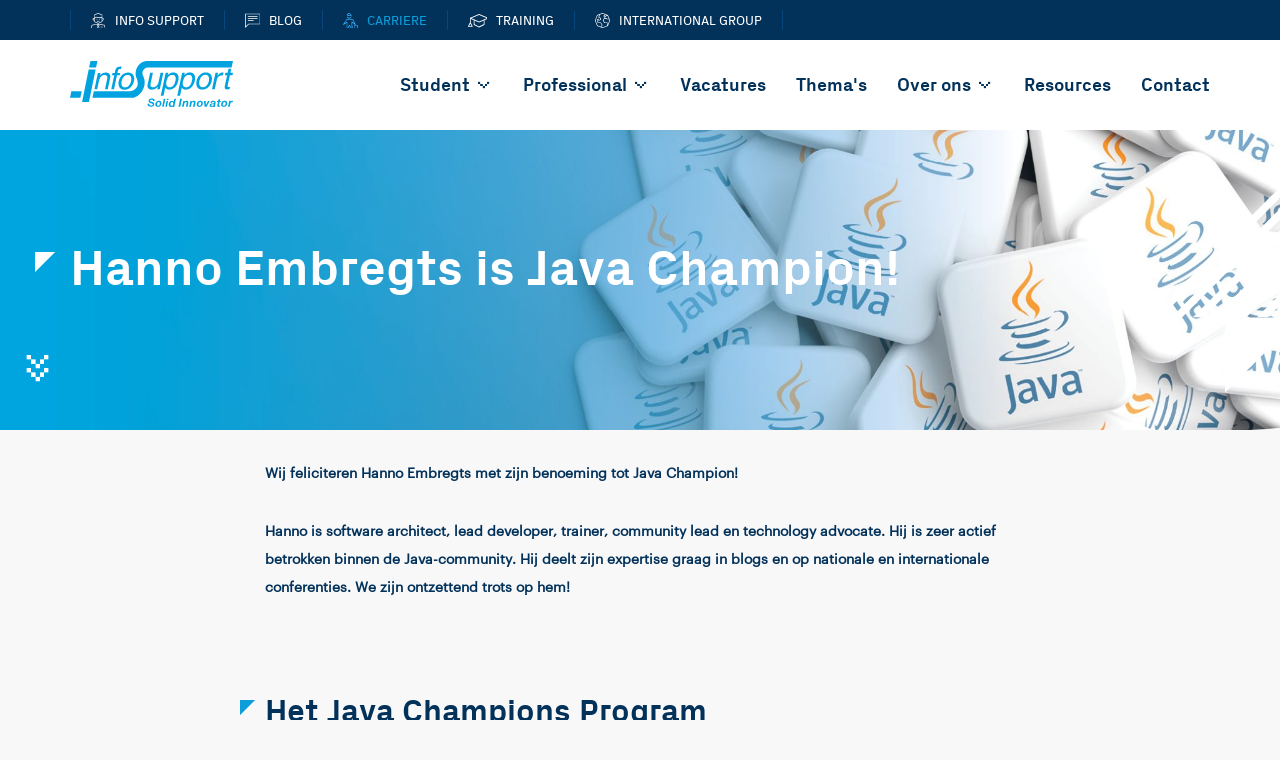

--- FILE ---
content_type: text/html; charset=UTF-8
request_url: https://carriere.infosupport.com/resources/hanno-embregts-is-java-champion/
body_size: 25987
content:
<!DOCTYPE html>

<html class="no-js" lang="nl-NL">

    <head>
    <meta charset="utf-8">
<script type="text/javascript">
/* <![CDATA[ */
var gform;gform||(document.addEventListener("gform_main_scripts_loaded",function(){gform.scriptsLoaded=!0}),document.addEventListener("gform/theme/scripts_loaded",function(){gform.themeScriptsLoaded=!0}),window.addEventListener("DOMContentLoaded",function(){gform.domLoaded=!0}),gform={domLoaded:!1,scriptsLoaded:!1,themeScriptsLoaded:!1,isFormEditor:()=>"function"==typeof InitializeEditor,callIfLoaded:function(o){return!(!gform.domLoaded||!gform.scriptsLoaded||!gform.themeScriptsLoaded&&!gform.isFormEditor()||(gform.isFormEditor()&&console.warn("The use of gform.initializeOnLoaded() is deprecated in the form editor context and will be removed in Gravity Forms 3.1."),o(),0))},initializeOnLoaded:function(o){gform.callIfLoaded(o)||(document.addEventListener("gform_main_scripts_loaded",()=>{gform.scriptsLoaded=!0,gform.callIfLoaded(o)}),document.addEventListener("gform/theme/scripts_loaded",()=>{gform.themeScriptsLoaded=!0,gform.callIfLoaded(o)}),window.addEventListener("DOMContentLoaded",()=>{gform.domLoaded=!0,gform.callIfLoaded(o)}))},hooks:{action:{},filter:{}},addAction:function(o,r,e,t){gform.addHook("action",o,r,e,t)},addFilter:function(o,r,e,t){gform.addHook("filter",o,r,e,t)},doAction:function(o){gform.doHook("action",o,arguments)},applyFilters:function(o){return gform.doHook("filter",o,arguments)},removeAction:function(o,r){gform.removeHook("action",o,r)},removeFilter:function(o,r,e){gform.removeHook("filter",o,r,e)},addHook:function(o,r,e,t,n){null==gform.hooks[o][r]&&(gform.hooks[o][r]=[]);var d=gform.hooks[o][r];null==n&&(n=r+"_"+d.length),gform.hooks[o][r].push({tag:n,callable:e,priority:t=null==t?10:t})},doHook:function(r,o,e){var t;if(e=Array.prototype.slice.call(e,1),null!=gform.hooks[r][o]&&((o=gform.hooks[r][o]).sort(function(o,r){return o.priority-r.priority}),o.forEach(function(o){"function"!=typeof(t=o.callable)&&(t=window[t]),"action"==r?t.apply(null,e):e[0]=t.apply(null,e)})),"filter"==r)return e[0]},removeHook:function(o,r,t,n){var e;null!=gform.hooks[o][r]&&(e=(e=gform.hooks[o][r]).filter(function(o,r,e){return!!(null!=n&&n!=o.tag||null!=t&&t!=o.priority)}),gform.hooks[o][r]=e)}});
/* ]]> */
</script>

    <meta http-equiv="X-UA-Compatible" content="IE=edge">
    <title>Hanno Embregts is Java Champion! | </title>
    <meta name="viewport" content="width=device-width, initial-scale=1">

    	<style>img:is([sizes="auto" i], [sizes^="auto," i]) { contain-intrinsic-size: 3000px 1500px }</style>
	<meta name="dc.title" content="Hanno Embregts is Java Champion! - Info Support Carriere">
<meta name="dc.relation" content="https://carriere.infosupport.com/resources/hanno-embregts-is-java-champion/">
<meta name="dc.source" content="https://carriere.infosupport.com/">
<meta name="dc.language" content="nl_NL">
<meta name="robots" content="index, follow, max-snippet:-1, max-image-preview:large, max-video-preview:-1">
<link rel="canonical" href="https://carriere.infosupport.com/resources/hanno-embregts-is-java-champion/">
<meta property="og:url" content="https://carriere.infosupport.com/resources/hanno-embregts-is-java-champion/">
<meta property="og:site_name" content="Info Support Carriere">
<meta property="og:locale" content="nl_NL">
<meta property="og:type" content="article">
<meta property="og:title" content="Hanno Embregts is Java Champion! - Info Support Carriere">
<meta property="fb:pages" content="">
<meta property="fb:admins" content="">
<meta property="fb:app_id" content="">
<meta name="twitter:card" content="summary">
<meta name="twitter:title" content="Hanno Embregts is Java Champion! - Info Support Carriere">
<link rel='dns-prefetch' href='//js-eu1.hs-scripts.com' />
<link rel='dns-prefetch' href='//www.google.com' />
		<script>
            function cmplzCallClarity(method, params) {
                if (typeof window.clarity === 'function') {
                    try {
                        window.clarity(method, params);
                    } catch (e) {
                        console.warn('Clarity API error:', e);
                    }
                }
            }

            cmplzCallClarity('consentv2', {
                ad_Storage: "denied",
                analytics_Storage: "denied"
            });

            function cmplzGetConsentFromEvent(e) {
                var d = e && e.detail && e.detail.categories ? e.detail.categories : {};
                return {
                    analyticsAllowed: !!d.statistics,
                    adsAllowed: !!d.marketing
                };
            }

            function cmplzSendClarityConsent(analyticsAllowed, adsAllowed) {
                var status = function (b) { return b ? "granted" : "denied"; };
                // Consent API v2: pass analytics/ad storage status.
                cmplzCallClarity('consentv2', {
                    analytics_Storage: status(!!analyticsAllowed),
                    ad_Storage: status(!!adsAllowed)
                });
            }

            function cmplzEraseClarityCookies() {
                cmplzCallClarity('consent', false);
            }

            document.addEventListener('cmplz_fire_categories', function (e) {
                var consent = cmplzGetConsentFromEvent(e);
                cmplzSendClarityConsent(consent.analyticsAllowed, consent.adsAllowed);
            });

            document.addEventListener('cmplz_revoke', function (e) {
                var consent = cmplzGetConsentFromEvent(e);
                cmplzSendClarityConsent(consent.analyticsAllowed, consent.adsAllowed);
                if (!consent.analyticsAllowed && !consent.adsAllowed) {
                    cmplzEraseClarityCookies();
                }
            });

		</script>
		<script type="text/javascript">
/* <![CDATA[ */
window._wpemojiSettings = {"baseUrl":"https:\/\/s.w.org\/images\/core\/emoji\/16.0.1\/72x72\/","ext":".png","svgUrl":"https:\/\/s.w.org\/images\/core\/emoji\/16.0.1\/svg\/","svgExt":".svg","source":{"concatemoji":"https:\/\/carriere.infosupport.com\/wp-includes\/js\/wp-emoji-release.min.js?ver=6.8.3"}};
/*! This file is auto-generated */
!function(s,n){var o,i,e;function c(e){try{var t={supportTests:e,timestamp:(new Date).valueOf()};sessionStorage.setItem(o,JSON.stringify(t))}catch(e){}}function p(e,t,n){e.clearRect(0,0,e.canvas.width,e.canvas.height),e.fillText(t,0,0);var t=new Uint32Array(e.getImageData(0,0,e.canvas.width,e.canvas.height).data),a=(e.clearRect(0,0,e.canvas.width,e.canvas.height),e.fillText(n,0,0),new Uint32Array(e.getImageData(0,0,e.canvas.width,e.canvas.height).data));return t.every(function(e,t){return e===a[t]})}function u(e,t){e.clearRect(0,0,e.canvas.width,e.canvas.height),e.fillText(t,0,0);for(var n=e.getImageData(16,16,1,1),a=0;a<n.data.length;a++)if(0!==n.data[a])return!1;return!0}function f(e,t,n,a){switch(t){case"flag":return n(e,"\ud83c\udff3\ufe0f\u200d\u26a7\ufe0f","\ud83c\udff3\ufe0f\u200b\u26a7\ufe0f")?!1:!n(e,"\ud83c\udde8\ud83c\uddf6","\ud83c\udde8\u200b\ud83c\uddf6")&&!n(e,"\ud83c\udff4\udb40\udc67\udb40\udc62\udb40\udc65\udb40\udc6e\udb40\udc67\udb40\udc7f","\ud83c\udff4\u200b\udb40\udc67\u200b\udb40\udc62\u200b\udb40\udc65\u200b\udb40\udc6e\u200b\udb40\udc67\u200b\udb40\udc7f");case"emoji":return!a(e,"\ud83e\udedf")}return!1}function g(e,t,n,a){var r="undefined"!=typeof WorkerGlobalScope&&self instanceof WorkerGlobalScope?new OffscreenCanvas(300,150):s.createElement("canvas"),o=r.getContext("2d",{willReadFrequently:!0}),i=(o.textBaseline="top",o.font="600 32px Arial",{});return e.forEach(function(e){i[e]=t(o,e,n,a)}),i}function t(e){var t=s.createElement("script");t.src=e,t.defer=!0,s.head.appendChild(t)}"undefined"!=typeof Promise&&(o="wpEmojiSettingsSupports",i=["flag","emoji"],n.supports={everything:!0,everythingExceptFlag:!0},e=new Promise(function(e){s.addEventListener("DOMContentLoaded",e,{once:!0})}),new Promise(function(t){var n=function(){try{var e=JSON.parse(sessionStorage.getItem(o));if("object"==typeof e&&"number"==typeof e.timestamp&&(new Date).valueOf()<e.timestamp+604800&&"object"==typeof e.supportTests)return e.supportTests}catch(e){}return null}();if(!n){if("undefined"!=typeof Worker&&"undefined"!=typeof OffscreenCanvas&&"undefined"!=typeof URL&&URL.createObjectURL&&"undefined"!=typeof Blob)try{var e="postMessage("+g.toString()+"("+[JSON.stringify(i),f.toString(),p.toString(),u.toString()].join(",")+"));",a=new Blob([e],{type:"text/javascript"}),r=new Worker(URL.createObjectURL(a),{name:"wpTestEmojiSupports"});return void(r.onmessage=function(e){c(n=e.data),r.terminate(),t(n)})}catch(e){}c(n=g(i,f,p,u))}t(n)}).then(function(e){for(var t in e)n.supports[t]=e[t],n.supports.everything=n.supports.everything&&n.supports[t],"flag"!==t&&(n.supports.everythingExceptFlag=n.supports.everythingExceptFlag&&n.supports[t]);n.supports.everythingExceptFlag=n.supports.everythingExceptFlag&&!n.supports.flag,n.DOMReady=!1,n.readyCallback=function(){n.DOMReady=!0}}).then(function(){return e}).then(function(){var e;n.supports.everything||(n.readyCallback(),(e=n.source||{}).concatemoji?t(e.concatemoji):e.wpemoji&&e.twemoji&&(t(e.twemoji),t(e.wpemoji)))}))}((window,document),window._wpemojiSettings);
/* ]]> */
</script>
<style id='wp-emoji-styles-inline-css' type='text/css'>

	img.wp-smiley, img.emoji {
		display: inline !important;
		border: none !important;
		box-shadow: none !important;
		height: 1em !important;
		width: 1em !important;
		margin: 0 0.07em !important;
		vertical-align: -0.1em !important;
		background: none !important;
		padding: 0 !important;
	}
</style>
<link rel='stylesheet' id='wp-block-library-css' href='https://carriere.infosupport.com/wp-includes/css/dist/block-library/style.min.css?ver=6.8.3' type='text/css' media='all' />
<style id='classic-theme-styles-inline-css' type='text/css'>
/*! This file is auto-generated */
.wp-block-button__link{color:#fff;background-color:#32373c;border-radius:9999px;box-shadow:none;text-decoration:none;padding:calc(.667em + 2px) calc(1.333em + 2px);font-size:1.125em}.wp-block-file__button{background:#32373c;color:#fff;text-decoration:none}
</style>
<link rel='stylesheet' id='wp-components-css' href='https://carriere.infosupport.com/wp-includes/css/dist/components/style.min.css?ver=6.8.3' type='text/css' media='all' />
<link rel='stylesheet' id='wp-preferences-css' href='https://carriere.infosupport.com/wp-includes/css/dist/preferences/style.min.css?ver=6.8.3' type='text/css' media='all' />
<link rel='stylesheet' id='wp-block-editor-css' href='https://carriere.infosupport.com/wp-includes/css/dist/block-editor/style.min.css?ver=6.8.3' type='text/css' media='all' />
<link rel='stylesheet' id='popup-maker-block-library-style-css' href='https://carriere.infosupport.com/wp-content/plugins/popup-maker/dist/packages/block-library-style.css?ver=dbea705cfafe089d65f1' type='text/css' media='all' />
<style id='wpseopress-local-business-style-inline-css' type='text/css'>
span.wp-block-wpseopress-local-business-field{margin-right:8px}

</style>
<style id='wpseopress-table-of-contents-style-inline-css' type='text/css'>
.wp-block-wpseopress-table-of-contents li.active>a{font-weight:bold}

</style>
<style id='global-styles-inline-css' type='text/css'>
:root{--wp--preset--aspect-ratio--square: 1;--wp--preset--aspect-ratio--4-3: 4/3;--wp--preset--aspect-ratio--3-4: 3/4;--wp--preset--aspect-ratio--3-2: 3/2;--wp--preset--aspect-ratio--2-3: 2/3;--wp--preset--aspect-ratio--16-9: 16/9;--wp--preset--aspect-ratio--9-16: 9/16;--wp--preset--color--black: #000000;--wp--preset--color--cyan-bluish-gray: #abb8c3;--wp--preset--color--white: #ffffff;--wp--preset--color--pale-pink: #f78da7;--wp--preset--color--vivid-red: #cf2e2e;--wp--preset--color--luminous-vivid-orange: #ff6900;--wp--preset--color--luminous-vivid-amber: #fcb900;--wp--preset--color--light-green-cyan: #7bdcb5;--wp--preset--color--vivid-green-cyan: #00d084;--wp--preset--color--pale-cyan-blue: #8ed1fc;--wp--preset--color--vivid-cyan-blue: #0693e3;--wp--preset--color--vivid-purple: #9b51e0;--wp--preset--gradient--vivid-cyan-blue-to-vivid-purple: linear-gradient(135deg,rgba(6,147,227,1) 0%,rgb(155,81,224) 100%);--wp--preset--gradient--light-green-cyan-to-vivid-green-cyan: linear-gradient(135deg,rgb(122,220,180) 0%,rgb(0,208,130) 100%);--wp--preset--gradient--luminous-vivid-amber-to-luminous-vivid-orange: linear-gradient(135deg,rgba(252,185,0,1) 0%,rgba(255,105,0,1) 100%);--wp--preset--gradient--luminous-vivid-orange-to-vivid-red: linear-gradient(135deg,rgba(255,105,0,1) 0%,rgb(207,46,46) 100%);--wp--preset--gradient--very-light-gray-to-cyan-bluish-gray: linear-gradient(135deg,rgb(238,238,238) 0%,rgb(169,184,195) 100%);--wp--preset--gradient--cool-to-warm-spectrum: linear-gradient(135deg,rgb(74,234,220) 0%,rgb(151,120,209) 20%,rgb(207,42,186) 40%,rgb(238,44,130) 60%,rgb(251,105,98) 80%,rgb(254,248,76) 100%);--wp--preset--gradient--blush-light-purple: linear-gradient(135deg,rgb(255,206,236) 0%,rgb(152,150,240) 100%);--wp--preset--gradient--blush-bordeaux: linear-gradient(135deg,rgb(254,205,165) 0%,rgb(254,45,45) 50%,rgb(107,0,62) 100%);--wp--preset--gradient--luminous-dusk: linear-gradient(135deg,rgb(255,203,112) 0%,rgb(199,81,192) 50%,rgb(65,88,208) 100%);--wp--preset--gradient--pale-ocean: linear-gradient(135deg,rgb(255,245,203) 0%,rgb(182,227,212) 50%,rgb(51,167,181) 100%);--wp--preset--gradient--electric-grass: linear-gradient(135deg,rgb(202,248,128) 0%,rgb(113,206,126) 100%);--wp--preset--gradient--midnight: linear-gradient(135deg,rgb(2,3,129) 0%,rgb(40,116,252) 100%);--wp--preset--font-size--small: 13px;--wp--preset--font-size--medium: 20px;--wp--preset--font-size--large: 36px;--wp--preset--font-size--x-large: 42px;--wp--preset--spacing--20: 0.44rem;--wp--preset--spacing--30: 0.67rem;--wp--preset--spacing--40: 1rem;--wp--preset--spacing--50: 1.5rem;--wp--preset--spacing--60: 2.25rem;--wp--preset--spacing--70: 3.38rem;--wp--preset--spacing--80: 5.06rem;--wp--preset--shadow--natural: 6px 6px 9px rgba(0, 0, 0, 0.2);--wp--preset--shadow--deep: 12px 12px 50px rgba(0, 0, 0, 0.4);--wp--preset--shadow--sharp: 6px 6px 0px rgba(0, 0, 0, 0.2);--wp--preset--shadow--outlined: 6px 6px 0px -3px rgba(255, 255, 255, 1), 6px 6px rgba(0, 0, 0, 1);--wp--preset--shadow--crisp: 6px 6px 0px rgba(0, 0, 0, 1);}:where(.is-layout-flex){gap: 0.5em;}:where(.is-layout-grid){gap: 0.5em;}body .is-layout-flex{display: flex;}.is-layout-flex{flex-wrap: wrap;align-items: center;}.is-layout-flex > :is(*, div){margin: 0;}body .is-layout-grid{display: grid;}.is-layout-grid > :is(*, div){margin: 0;}:where(.wp-block-columns.is-layout-flex){gap: 2em;}:where(.wp-block-columns.is-layout-grid){gap: 2em;}:where(.wp-block-post-template.is-layout-flex){gap: 1.25em;}:where(.wp-block-post-template.is-layout-grid){gap: 1.25em;}.has-black-color{color: var(--wp--preset--color--black) !important;}.has-cyan-bluish-gray-color{color: var(--wp--preset--color--cyan-bluish-gray) !important;}.has-white-color{color: var(--wp--preset--color--white) !important;}.has-pale-pink-color{color: var(--wp--preset--color--pale-pink) !important;}.has-vivid-red-color{color: var(--wp--preset--color--vivid-red) !important;}.has-luminous-vivid-orange-color{color: var(--wp--preset--color--luminous-vivid-orange) !important;}.has-luminous-vivid-amber-color{color: var(--wp--preset--color--luminous-vivid-amber) !important;}.has-light-green-cyan-color{color: var(--wp--preset--color--light-green-cyan) !important;}.has-vivid-green-cyan-color{color: var(--wp--preset--color--vivid-green-cyan) !important;}.has-pale-cyan-blue-color{color: var(--wp--preset--color--pale-cyan-blue) !important;}.has-vivid-cyan-blue-color{color: var(--wp--preset--color--vivid-cyan-blue) !important;}.has-vivid-purple-color{color: var(--wp--preset--color--vivid-purple) !important;}.has-black-background-color{background-color: var(--wp--preset--color--black) !important;}.has-cyan-bluish-gray-background-color{background-color: var(--wp--preset--color--cyan-bluish-gray) !important;}.has-white-background-color{background-color: var(--wp--preset--color--white) !important;}.has-pale-pink-background-color{background-color: var(--wp--preset--color--pale-pink) !important;}.has-vivid-red-background-color{background-color: var(--wp--preset--color--vivid-red) !important;}.has-luminous-vivid-orange-background-color{background-color: var(--wp--preset--color--luminous-vivid-orange) !important;}.has-luminous-vivid-amber-background-color{background-color: var(--wp--preset--color--luminous-vivid-amber) !important;}.has-light-green-cyan-background-color{background-color: var(--wp--preset--color--light-green-cyan) !important;}.has-vivid-green-cyan-background-color{background-color: var(--wp--preset--color--vivid-green-cyan) !important;}.has-pale-cyan-blue-background-color{background-color: var(--wp--preset--color--pale-cyan-blue) !important;}.has-vivid-cyan-blue-background-color{background-color: var(--wp--preset--color--vivid-cyan-blue) !important;}.has-vivid-purple-background-color{background-color: var(--wp--preset--color--vivid-purple) !important;}.has-black-border-color{border-color: var(--wp--preset--color--black) !important;}.has-cyan-bluish-gray-border-color{border-color: var(--wp--preset--color--cyan-bluish-gray) !important;}.has-white-border-color{border-color: var(--wp--preset--color--white) !important;}.has-pale-pink-border-color{border-color: var(--wp--preset--color--pale-pink) !important;}.has-vivid-red-border-color{border-color: var(--wp--preset--color--vivid-red) !important;}.has-luminous-vivid-orange-border-color{border-color: var(--wp--preset--color--luminous-vivid-orange) !important;}.has-luminous-vivid-amber-border-color{border-color: var(--wp--preset--color--luminous-vivid-amber) !important;}.has-light-green-cyan-border-color{border-color: var(--wp--preset--color--light-green-cyan) !important;}.has-vivid-green-cyan-border-color{border-color: var(--wp--preset--color--vivid-green-cyan) !important;}.has-pale-cyan-blue-border-color{border-color: var(--wp--preset--color--pale-cyan-blue) !important;}.has-vivid-cyan-blue-border-color{border-color: var(--wp--preset--color--vivid-cyan-blue) !important;}.has-vivid-purple-border-color{border-color: var(--wp--preset--color--vivid-purple) !important;}.has-vivid-cyan-blue-to-vivid-purple-gradient-background{background: var(--wp--preset--gradient--vivid-cyan-blue-to-vivid-purple) !important;}.has-light-green-cyan-to-vivid-green-cyan-gradient-background{background: var(--wp--preset--gradient--light-green-cyan-to-vivid-green-cyan) !important;}.has-luminous-vivid-amber-to-luminous-vivid-orange-gradient-background{background: var(--wp--preset--gradient--luminous-vivid-amber-to-luminous-vivid-orange) !important;}.has-luminous-vivid-orange-to-vivid-red-gradient-background{background: var(--wp--preset--gradient--luminous-vivid-orange-to-vivid-red) !important;}.has-very-light-gray-to-cyan-bluish-gray-gradient-background{background: var(--wp--preset--gradient--very-light-gray-to-cyan-bluish-gray) !important;}.has-cool-to-warm-spectrum-gradient-background{background: var(--wp--preset--gradient--cool-to-warm-spectrum) !important;}.has-blush-light-purple-gradient-background{background: var(--wp--preset--gradient--blush-light-purple) !important;}.has-blush-bordeaux-gradient-background{background: var(--wp--preset--gradient--blush-bordeaux) !important;}.has-luminous-dusk-gradient-background{background: var(--wp--preset--gradient--luminous-dusk) !important;}.has-pale-ocean-gradient-background{background: var(--wp--preset--gradient--pale-ocean) !important;}.has-electric-grass-gradient-background{background: var(--wp--preset--gradient--electric-grass) !important;}.has-midnight-gradient-background{background: var(--wp--preset--gradient--midnight) !important;}.has-small-font-size{font-size: var(--wp--preset--font-size--small) !important;}.has-medium-font-size{font-size: var(--wp--preset--font-size--medium) !important;}.has-large-font-size{font-size: var(--wp--preset--font-size--large) !important;}.has-x-large-font-size{font-size: var(--wp--preset--font-size--x-large) !important;}
:where(.wp-block-post-template.is-layout-flex){gap: 1.25em;}:where(.wp-block-post-template.is-layout-grid){gap: 1.25em;}
:where(.wp-block-columns.is-layout-flex){gap: 2em;}:where(.wp-block-columns.is-layout-grid){gap: 2em;}
:root :where(.wp-block-pullquote){font-size: 1.5em;line-height: 1.6;}
</style>
<link rel='stylesheet' id='acf-cbf-css-css' href='https://carriere.infosupport.com/wp-content/plugins/acf-code-block-field/assets/prism.css?ver=6.8.3' type='text/css' media='all' />
<link rel='stylesheet' id='cmplz-general-css' href='https://carriere.infosupport.com/wp-content/plugins/complianz-gdpr-premium/assets/css/cookieblocker.min.css?ver=1761905277' type='text/css' media='all' />
<link rel='stylesheet' id='searchwp-forms-css' href='https://carriere.infosupport.com/wp-content/plugins/searchwp/assets/css/frontend/search-forms.css?ver=4.3.13' type='text/css' media='all' />
<link rel='stylesheet' id='popup-maker-site-css' href='//carriere.infosupport.com/wp-content/uploads/pum/pum-site-styles.css?generated=1756726044&#038;ver=1.21.5' type='text/css' media='all' />
<link rel='stylesheet' id='main-css' href='https://carriere.infosupport.com/wp-content/themes/roots.isc05012026/assets/css/main.min.css?ver=xntfq8cam29rbhaaznzxufcsavscdgwe' type='text/css' media='all' />
<script type="text/javascript" src="https://carriere.infosupport.com/wp-includes/js/jquery/jquery.min.js?ver=3.7.1" id="jquery-core-js"></script>
<script type="text/javascript" src="https://carriere.infosupport.com/wp-includes/js/jquery/jquery-migrate.min.js?ver=3.4.1" id="jquery-migrate-js"></script>
<script type="text/javascript" defer='defer' src="https://carriere.infosupport.com/wp-content/plugins/gravityforms/js/jquery.json.min.js?ver=2.9.25" id="gform_json-js"></script>
<script type="text/javascript" id="gform_gravityforms-js-extra">
/* <![CDATA[ */
var gf_global = {"gf_currency_config":{"name":"Euro","symbol_left":"\u20ac","symbol_right":"","symbol_padding":" ","thousand_separator":".","decimal_separator":",","decimals":2},"base_url":"https:\/\/carriere.infosupport.com\/wp-content\/plugins\/gravityforms","number_formats":[],"spinnerUrl":"https:\/\/carriere.infosupport.com\/wp-content\/plugins\/gravityforms\/images\/spinner.svg","version_hash":"8a9c3f02e0973af35de151876fd01f67","strings":{"newRowAdded":"Nieuwe rij toegevoegd.","rowRemoved":"Rij verwijderd","formSaved":"Het formulier is opgeslagen. De inhoud bevat de link om terug te keren en het formulier in te vullen."}};
var gform_i18n = {"datepicker":{"days":{"monday":"Ma","tuesday":"Di","wednesday":"Wo","thursday":"Do","friday":"Vr","saturday":"Za","sunday":"Zo"},"months":{"january":"Januari","february":"Februari","march":"Maart","april":"April","may":"Mei","june":"Juni","july":"Juli","august":"Augustus","september":"September","october":"Oktober","november":"November","december":"December"},"firstDay":1,"iconText":"Selecteer een datum"}};
var gf_legacy_multi = {"1":"1"};
var gform_gravityforms = {"strings":{"invalid_file_extension":"Dit bestandstype is niet toegestaan. Moet \u00e9\u00e9n van de volgende zijn:","delete_file":"Dit bestand verwijderen","in_progress":"in behandeling","file_exceeds_limit":"Bestand overschrijdt limiet bestandsgrootte","illegal_extension":"Dit type bestand is niet toegestaan.","max_reached":"Maximale aantal bestanden bereikt","unknown_error":"Er was een probleem bij het opslaan van het bestand op de server","currently_uploading":"Wacht tot het uploaden is voltooid","cancel":"Annuleren","cancel_upload":"Deze upload annuleren","cancelled":"Geannuleerd","error":"Fout","message":"Bericht"},"vars":{"images_url":"https:\/\/carriere.infosupport.com\/wp-content\/plugins\/gravityforms\/images"}};
/* ]]> */
</script>
<script type="text/javascript" defer='defer' src="https://carriere.infosupport.com/wp-content/plugins/gravityforms/js/gravityforms.min.js?ver=2.9.25" id="gform_gravityforms-js"></script>
<script type="text/javascript" defer='defer' src="https://www.google.com/recaptcha/api.js?hl=nl&amp;ver=6.8.3#038;render=explicit" id="gform_recaptcha-js"></script>
<script type="text/javascript" defer='defer' src="https://carriere.infosupport.com/wp-content/plugins/gravityforms/assets/js/dist/utils.min.js?ver=48a3755090e76a154853db28fc254681" id="gform_gravityforms_utils-js"></script>
<link rel="https://api.w.org/" href="https://carriere.infosupport.com/wp-json/" /><link rel="alternate" title="oEmbed (JSON)" type="application/json+oembed" href="https://carriere.infosupport.com/wp-json/oembed/1.0/embed?url=https%3A%2F%2Fcarriere.infosupport.com%2Fresources%2Fhanno-embregts-is-java-champion%2F" />
<link rel="alternate" title="oEmbed (XML)" type="text/xml+oembed" href="https://carriere.infosupport.com/wp-json/oembed/1.0/embed?url=https%3A%2F%2Fcarriere.infosupport.com%2Fresources%2Fhanno-embregts-is-java-champion%2F&#038;format=xml" />
			<!-- DO NOT COPY THIS SNIPPET! Start of Page Analytics Tracking for HubSpot WordPress plugin v11.3.21-->
			<script class="hsq-set-content-id" data-content-id="blog-post">
				var _hsq = _hsq || [];
				_hsq.push(["setContentType", "blog-post"]);
			</script>
			<!-- DO NOT COPY THIS SNIPPET! End of Page Analytics Tracking for HubSpot WordPress plugin -->
					<script type="text/javascript">
				(function(c,l,a,r,i,t,y){
					c[a]=c[a]||function(){(c[a].q=c[a].q||[]).push(arguments)};t=l.createElement(r);t.async=1;
					t.src="https://www.clarity.ms/tag/"+i+"?ref=wordpress";y=l.getElementsByTagName(r)[0];y.parentNode.insertBefore(t,y);
				})(window, document, "clarity", "script", "npqafxkbm6");
		</script>
					<style>.cmplz-hidden {
					display: none !important;
				}</style>
 <script>(function(w,d,s,l,i){w[l]=w[l]||[];w[l].push({'gtm.start':new Date().getTime(),event:'gtm.js'});var f=d.getElementsByTagName(s)[0],j=d.createElement(s),dl=l!='dataLayer'?'&l='+l:'';j.async=true;j.src='https://info.infosupport.com/NGfhjXOvs9.js?tg='+i+dl;f.parentNode.insertBefore(j,f);})(window,document,'script','dataLayer','W9MBRH9P');</script>
    
<!-- Meta Pixel Code -->
<script>
!function(f,b,e,v,n,t,s)
{if(f.fbq)return;n=f.fbq=function(){n.callMethod?
n.callMethod.apply(n,arguments):n.queue.push(arguments)};
if(!f._fbq)f._fbq=n;n.push=n;n.loaded=!0;n.version='2.0';
n.queue=[];t=b.createElement(e);t.async=!0;
t.src=v;s=b.getElementsByTagName(e)[0];
s.parentNode.insertBefore(t,s)}(window, document,'script',
'https://connect.facebook.net/en_US/fbevents.js');
fbq('init', '622301401285396');
fbq('track', 'PageView');
</script>
<noscript><img height="1" width="1" style="display:none"
src=https://www.facebook.com/tr?id=622301401285396&ev=PageView&noscript=1
/></noscript>
<!-- End Meta Pixel Code -->

<meta name="facebook-domain-verification" content="kbq4gkpy9zzz8q4nnbl6q8xu0bspjx" />

    <script type="text/javascript">
    _linkedin_partner_id = "1219865";
    window._linkedin_data_partner_ids = window._linkedin_data_partner_ids || [];
    window._linkedin_data_partner_ids.push(_linkedin_partner_id);
    </script><script type="text/javascript">
    (function(){var s = document.getElementsByTagName("script")[0];
    var b = document.createElement("script");
    b.type = "text/javascript";b.async = true;
    b.src = "https://snap.licdn.com/li.lms-analytics/insight.min.js";
    s.parentNode.insertBefore(b, s);})();
    </script>
    <noscript>
    <img height="1" width="1" style="display:none;" alt="" src="https://px.ads.linkedin.com/collect/?pid=1219865&fmt=gif" />
    </noscript>
    <script src="https://cdnjs.cloudflare.com/ajax/libs/vue/2.5.21/vue.js"></script>
    <script src="https://cdnjs.cloudflare.com/ajax/libs/vue-router/3.0.2/vue-router.min.js"></script>

    <link rel="alternate" type="application/rss+xml" title="Info Support Carriere Feed" href="https://carriere.infosupport.com/feed/">
    <link rel="apple-touch-icon" sizes="57x57" href="https://carriere.infosupport.com/wp-content/themes/roots.isc05012026/assets/img/favicon/apple-icon-57x57.png">
    <link rel="apple-touch-icon" sizes="60x60" href="https://carriere.infosupport.com/wp-content/themes/roots.isc05012026/assets/img/favicon/apple-icon-60x60.png">
    <link rel="apple-touch-icon" sizes="72x72" href="https://carriere.infosupport.com/wp-content/themes/roots.isc05012026/assets/img/favicon/apple-icon-72x72.png">
    <link rel="apple-touch-icon" sizes="76x76" href="https://carriere.infosupport.com/wp-content/themes/roots.isc05012026/assets/img/favicon/apple-icon-76x76.png">
    <link rel="apple-touch-icon" sizes="114x114" href="https://carriere.infosupport.com/wp-content/themes/roots.isc05012026/assets/img/favicon/apple-icon-114x114.png">
    <link rel="apple-touch-icon" sizes="120x120" href="https://carriere.infosupport.com/wp-content/themes/roots.isc05012026/assets/img/favicon/apple-icon-120x120.png">
    <link rel="apple-touch-icon" sizes="144x144" href="https://carriere.infosupport.com/wp-content/themes/roots.isc05012026/assets/img/favicon/apple-icon-144x144.png">
    <link rel="apple-touch-icon" sizes="152x152" href="https://carriere.infosupport.com/wp-content/themes/roots.isc05012026/assets/img/favicon/apple-icon-152x152.png">
    <link rel="apple-touch-icon" sizes="180x180" href="https://carriere.infosupport.com/wp-content/themes/roots.isc05012026/assets/img/favicon/apple-icon-180x180.png">
    <link rel="icon" type="image/png" sizes="192x192"  href="https://carriere.infosupport.com/wp-content/themes/roots.isc05012026/assets/img/favicon/android-icon-192x192.png">
    <link rel="icon" type="image/png" sizes="32x32" href="https://carriere.infosupport.com/wp-content/themes/roots.isc05012026/assets/img/favicon/favicon-32x32.png">
    <link rel="icon" type="image/png" sizes="96x96" href="https://carriere.infosupport.com/wp-content/themes/roots.isc05012026/assets/img/favicon/favicon-96x96.png">
    <link rel="icon" type="image/png" sizes="16x16" href="https://carriere.infosupport.com/wp-content/themes/roots.isc05012026/assets/img/favicon/favicon-16x16.png">
    <link rel="manifest" href="https://carriere.infosupport.com/wp-content/themes/roots.isc05012026/assets/img/favicon/manifest.json">
    <meta name="msapplication-TileColor" content="#ffffff">
    <meta name="msapplication-TileImage" content="https://carriere.infosupport.com/wp-content/themes/roots.isc05012026/assets/img/favicon/ms-icon-144x144.png">
    <meta name="theme-color" content="#ffffff">
</head>

    <body class="wp-singular resource-template-default single single-resource postid-992768 wp-theme-rootsisc05012026 hanno-embregts-is-java-champion">
    
 <noscript><iframe src="https://info.infosupport.com/NGfhjXOvs9.html?tg=W9MBRH9P" height="0" width="0" style="display:none;visibility:hidden"></iframe></noscript>        <div id="roots">
            
            
            <div class="portal-menu">
    <div class="container">
        <div class="row">
            <div class="col-sm-12">
                                    <div class="visible-xs">
                        <a id="portal-menu-toggle" class="toggle-extern" href="#"><span>carriere</span></a>
                        <div id="portal-menu" class="extern" style="display:none;">
                            
<nav class="meta-menu">
    <ul class="removelist">
                              <li class="services menu-item menu-item-type-custom menu-item-object-custom">
            <a href="https://www.infosupport.com/" >Info Support</a>
          </li>
                              <li class="blog menu-item menu-item-type-custom menu-item-object-custom">
            <a href="https://blogs.infosupport.com/" >Blog</a>
          </li>
                              <li class="carreer active menu-item menu-item-type-custom menu-item-object-custom menu-item-home">
            <a href="https://carriere.infosupport.com/" >Carriere</a>
          </li>
                              <li class="training menu-item menu-item-type-custom menu-item-object-custom">
            <a href="https://training.infosupport.com/" >Training</a>
          </li>
                              <li class="about-us menu-item menu-item-type-custom menu-item-object-custom">
            <a href="https://internationalgroup.infosupport.com/" >International Group</a>
          </li>
            </ul>
</nav>
                        </div>
                    </div>
                    <div class="hidden-xs">
                        
<nav class="meta-menu">
    <ul class="removelist">
                              <li class="services menu-item menu-item-type-custom menu-item-object-custom">
            <a href="https://www.infosupport.com/" >Info Support</a>
          </li>
                              <li class="blog menu-item menu-item-type-custom menu-item-object-custom">
            <a href="https://blogs.infosupport.com/" >Blog</a>
          </li>
                              <li class="carreer active menu-item menu-item-type-custom menu-item-object-custom menu-item-home">
            <a href="https://carriere.infosupport.com/" >Carriere</a>
          </li>
                              <li class="training menu-item menu-item-type-custom menu-item-object-custom">
            <a href="https://training.infosupport.com/" >Training</a>
          </li>
                              <li class="about-us menu-item menu-item-type-custom menu-item-object-custom">
            <a href="https://internationalgroup.infosupport.com/" >International Group</a>
          </li>
            </ul>
</nav>
                    </div>
                            </div>
        </div>
    </div>
</div>
<header class="header navbar navbar-default navbar-static-top">
    <div class="container">
        <div class="row align-items-center">
            <div class="navbar-header">

                <div class="navbar-brand">
                    <a href="https://carriere.infosupport.com">
                        <svg class="logo" width="163" height="46" viewBox="0 0 163 46" fill="none" xmlns="http://www.w3.org/2000/svg">
<path id="Vector" d="M1.36542 30.2178L0 36.828L10.3148 36.8112L11.676 30.2178H1.36542Z" fill="#00A3E0"/>
<path id="Vector_2" d="M27.4568 0L26.0606 6.42979H19.1328L20.4772 0H27.4568Z" fill="#00A3E0"/>
<path id="Vector_3" d="M18.9265 40.9207H12.0938L18.6984 8.60669H25.6262L18.9265 40.9207Z" fill="#00A3E0"/>
<path id="Vector_4" d="M40.0915 17.217C41.0806 12.5696 38.1161 11.5371 35.5867 11.5371C32.7817 11.5371 30.8399 13.4425 30.0648 14.3155H30.0005L30.4915 12.0044H27.9062L24.4297 28.3293H27.1759L29.0702 19.433C30.0117 15.001 32.972 14.0035 34.5318 14.0035C37.2165 14.0035 37.723 15.4389 37.12 18.2803L34.9809 28.3293H37.7272L40.0915 17.217Z" fill="#00A3E0"/>
<path id="Vector_5" d="M49.7271 14.283L50.2098 12.0054H47.4621L47.8944 9.97685C48.1728 8.66599 48.7366 8.06861 49.923 8.06861C50.2671 8.06861 50.6994 8.10359 51.0324 8.13437L51.5556 5.66933C51.1261 5.63716 50.7288 5.60498 50.3203 5.60498C47.6356 5.60498 45.8393 6.72977 45.3105 9.19621L44.7159 12.0054H42.4691L41.9837 14.283H44.229L41.2422 28.3317H43.9926L46.9753 14.283H49.7271Z" fill="#00A3E0"/>
<path id="Vector_6" fill-rule="evenodd" clip-rule="evenodd" d="M48.7685 20.1531C49.6638 15.9393 52.9725 11.5381 58.1851 11.5381C63.3964 11.5381 64.8346 15.9393 63.9364 20.1531C63.041 24.3683 59.7338 28.7681 54.5197 28.7681C49.3099 28.7681 47.8717 24.3683 48.7685 20.1531ZM55.0269 26.3954C58.9581 26.3954 60.6355 22.3383 61.0972 20.1531C61.5659 17.9651 61.6162 13.9122 57.6822 13.9122C53.7497 13.9122 52.0723 17.9651 51.6106 20.1531C51.1461 22.3383 51.093 26.3954 55.0269 26.3954Z" fill="#00A3E0"/>
<path id="Vector_7" d="M61.338 36.8492C64.0521 36.8199 67.1914 35.1802 68.9891 33.6455C73.8772 29.7885 75.9491 22.7068 73.9136 16.8114C73.7863 16.4435 73.6226 16.0546 73.4491 15.6391C72.821 14.1519 72.1131 12.4689 72.5957 10.6432C73.312 7.98234 75.882 6.54417 78.0742 6.4994H161.596L162.985 0.00805664H77.0991C74.178 0.0150516 70.9267 1.55954 68.8017 3.95742C65.8218 7.17792 64.8019 12.3192 66.3184 16.4645C67.1676 18.4692 69.1094 23.0817 66.5675 26.4869C64.8705 28.9267 62.253 30.3257 59.5963 30.2376H23.8015L22.4375 36.8464L61.338 36.8492Z" fill="#00A3E0"/>
<path id="Vector_8" d="M89.7985 28.1957L93.2694 11.8708H90.5232L88.6094 20.8594C88.1071 23.2335 86.4269 26.2903 82.9616 26.2903C81.1821 26.2903 79.9999 25.3866 80.5721 22.7005L82.8749 11.8708H80.1287L77.6328 23.6056C76.799 27.5102 79.4599 28.663 81.862 28.663C84.4851 28.663 86.1038 27.6627 87.6609 25.7615L87.7126 25.8216L87.2062 28.1957H89.7985Z" fill="#00A3E0"/>
<path id="Vector_9" fill-rule="evenodd" clip-rule="evenodd" d="M97.8359 14.1431C98.6999 13.1964 100.338 11.4019 103.262 11.4019C107.601 11.4019 109.309 14.9581 108.334 19.5482C107.504 23.45 104.775 28.6655 99.2191 28.6655C97.0311 28.6655 95.8168 27.6358 95.3439 26.4802H95.2796L93.5406 34.6546H90.793L95.6391 11.8719H98.2314L97.739 14.1803H97.8019C97.8131 14.168 97.8245 14.1556 97.8359 14.1431ZM99.6576 26.2928C102.656 26.2928 104.635 23.5759 105.399 19.9861C105.844 17.8932 106.481 13.8683 102.236 13.8683C98.2726 13.8683 96.9254 18.145 96.3588 20.7961C95.4396 25.1372 97.9117 26.2928 99.6576 26.2928Z" fill="#00A3E0"/>
<path id="Vector_10" fill-rule="evenodd" clip-rule="evenodd" d="M114.351 14.1381C115.217 13.1902 116.852 11.4019 119.774 11.4019C124.112 11.4019 125.823 14.9581 124.845 19.5482C124.019 23.45 121.286 28.6655 115.727 28.6655C113.543 28.6655 112.324 27.6358 111.856 26.4802H111.794L110.052 34.6546H107.305L112.149 11.8719H114.743L114.248 14.1803H114.312C114.325 14.1664 114.338 14.1524 114.351 14.1381ZM116.174 26.2928C119.167 26.2928 121.153 23.5759 121.914 19.9861C122.354 17.8932 122.994 13.8683 118.749 13.8683C114.783 13.8683 113.439 18.145 112.876 20.7961C111.953 25.1372 114.422 26.2928 116.174 26.2928Z" fill="#00A3E0"/>
<path id="Vector_11" fill-rule="evenodd" clip-rule="evenodd" d="M126.537 20.0203C127.434 15.8038 130.742 11.4011 135.955 11.4011C141.169 11.4011 142.605 15.8038 141.708 20.0203C140.812 24.2341 137.502 28.6312 132.294 28.6312C127.077 28.6312 125.643 24.2341 126.537 20.0203ZM132.795 26.2599C136.731 26.2599 138.405 22.2028 138.869 20.0203C139.334 17.8309 139.384 13.7752 135.453 13.7752C131.519 13.7752 129.844 17.8309 129.38 20.0203C128.915 22.2028 128.865 26.2599 132.795 26.2599Z" fill="#00A3E0"/>
<path id="Vector_12" d="M146.791 18.7061C147.299 16.332 149.343 14.337 151.904 14.337H152.933L153.541 11.4971C153.334 11.4341 153.182 11.4033 152.839 11.4033C150.782 11.4033 149.073 12.682 147.577 14.5874H147.513L148.091 11.8692H145.498L142.027 28.1955H144.774L146.791 18.7061Z" fill="#00A3E0"/>
<path id="Vector_13" d="M162.49 14.1491L162.974 11.8701H160.351L161.321 7.68433H158.573L157.605 11.8701H155.389L154.905 14.1491H157.121L154.828 24.9214C154.414 26.887 154.682 28.4133 157.392 28.4133C157.679 28.4133 158.485 28.2902 159.505 28.1964L159.958 26.0406H158.994C158.432 26.0406 157.339 26.0406 157.612 24.7591L159.867 14.1491H162.49Z" fill="#00A3E0"/>
<path id="Vector_14" d="M79.438 43.8308C79.5415 44.0378 79.6436 44.1413 79.8521 44.2449C80.0577 44.347 80.1612 44.4505 80.4704 44.4505C80.6775 44.4505 80.8831 44.5554 81.1937 44.5554C81.3994 44.5554 81.6078 44.5554 81.7099 44.4505C81.9156 44.4505 82.0205 44.347 82.2262 44.2449C82.3297 44.1413 82.5367 44.0378 82.6389 43.9343C82.7424 43.8308 82.7424 43.6251 82.7424 43.4181C82.7424 43.2124 82.6389 43.1075 82.5367 42.9018C82.4332 42.7997 82.2262 42.6948 82.0205 42.5913C81.8135 42.4891 81.6078 42.3856 81.3994 42.3856C81.1937 42.2835 80.8831 42.2835 80.6775 42.1786C80.3669 42.075 80.1612 41.9729 79.9542 41.8694C79.7485 41.7658 79.5415 41.6623 79.3358 41.4567C79.1274 41.2496 79.0253 41.044 78.8196 40.8355C78.7147 40.6299 78.6111 40.3193 78.6111 39.9066C78.6111 39.4939 78.7147 39.0798 78.9217 38.772C79.1274 38.4614 79.3358 38.1508 79.6436 37.9452C79.9542 37.7395 80.2648 37.6346 80.6775 37.5325C81.0916 37.429 81.5043 37.429 81.8135 37.429C82.2262 37.429 82.6389 37.429 82.9494 37.5325C83.3635 37.6346 83.6713 37.7395 83.8784 37.9452C84.189 38.1508 84.3946 38.4614 84.4981 38.772C84.7052 39.0798 84.7052 39.4939 84.7052 40.0115H82.9494C82.9494 39.8045 82.9494 39.5974 82.8473 39.3903C82.7424 39.2882 82.6389 39.0798 82.5367 38.9776C82.4332 38.8741 82.2262 38.772 82.0205 38.772C81.8135 38.772 81.6078 38.6685 81.3994 38.6685H80.8831C80.6775 38.6685 80.5739 38.772 80.4704 38.8741L80.1612 39.1847C80.0577 39.2882 80.0577 39.4939 80.0577 39.7009C80.0577 39.9066 80.1612 40.0115 80.2648 40.2172C80.3669 40.3193 80.5739 40.4228 80.781 40.5277C80.9866 40.6299 81.1937 40.7334 81.3994 40.7334C81.6078 40.7334 81.8135 40.8355 81.9156 40.8355C82.2262 40.9404 82.5367 41.044 82.8473 41.1461C83.1551 41.2496 83.3635 41.3531 83.5692 41.5602C83.7762 41.7658 83.8784 41.9729 83.9819 42.1786C84.0854 42.3856 84.189 42.6948 84.189 43.1075C84.189 43.6251 84.0854 44.0378 83.8784 44.347C83.6713 44.6576 83.4657 44.9668 83.053 45.1738C82.7424 45.3795 82.3297 45.5865 82.0205 45.5865C81.6078 45.69 81.1937 45.69 80.8831 45.69C79.7485 45.69 78.9217 45.4844 78.302 44.9668C77.7857 44.5554 77.4766 43.8308 77.4766 42.7997H79.2323C79.3358 43.4181 79.3358 43.6251 79.438 43.8308Z" fill="#00A3E0"/>
<path id="Vector_15" fill-rule="evenodd" clip-rule="evenodd" d="M86.2571 40.9393C85.9479 41.2499 85.7408 41.6626 85.5352 42.0753L85.5343 42.0786C85.4311 42.4916 85.3281 42.9035 85.3281 43.4183C85.3281 44.2451 85.5352 44.8635 86.0514 45.2776C86.5676 45.6903 87.186 45.8959 88.0128 45.8959C88.529 45.8959 89.0467 45.7938 89.458 45.5867C89.8693 45.3811 90.1771 45.0746 90.4856 44.7675L90.4918 44.7613C90.801 44.4508 91.1116 44.0381 91.2137 43.6239C91.3186 43.2112 91.4208 42.695 91.4208 42.1788C91.4208 41.7661 91.3186 41.352 91.2137 41.0442C91.1116 40.7336 90.9045 40.5266 90.6975 40.3195C90.4925 40.1146 90.1834 40.011 89.8752 39.9079L89.8721 39.9068C89.5629 39.8047 89.1488 39.8047 88.7361 39.8047C88.2199 39.8047 87.7036 39.9068 87.2909 40.1139C86.881 40.3181 86.5718 40.6259 86.2633 40.933L86.2571 40.9393ZM87.1822 44.3472C87.0801 44.2451 86.9766 44.1402 86.9766 43.9345V43.5218C86.9766 43.2112 86.9766 43.0056 87.0801 42.695C87.0801 42.3858 87.1822 42.0753 87.3893 41.8682C87.4901 41.6679 87.6891 41.4677 87.8893 41.2661C87.8947 41.2607 87.9001 41.2553 87.9055 41.2498C88.1125 41.1463 88.3196 41.0442 88.6302 41.0442C89.145 41.0442 89.4542 41.1463 89.5591 41.352C89.7648 41.5604 89.8683 41.8682 89.8683 42.2823C89.8683 42.5915 89.8683 42.7985 89.7648 43.1077C89.7611 43.1188 89.7574 43.1299 89.7537 43.141C89.6539 43.4404 89.5554 43.7362 89.4542 43.9345C89.3521 44.1402 89.145 44.3472 88.938 44.5543C88.8753 44.5754 88.8167 44.5965 88.7605 44.6167C88.5411 44.6957 88.3587 44.7613 88.1125 44.7613C87.9055 44.7613 87.6998 44.7613 87.5963 44.6578C87.3946 44.557 87.2925 44.4561 87.1904 44.3553C87.1877 44.3526 87.1849 44.3499 87.1822 44.3472Z" fill="#00A3E0"/>
<path id="Vector_16" d="M95.4437 37.7388L93.6879 45.7942H92.1406L93.7914 37.7388H95.4437Z" fill="#00A3E0"/>
<path id="Vector_17" fill-rule="evenodd" clip-rule="evenodd" d="M97.002 37.7388L96.6914 39.0804H98.345L98.6542 37.7388H97.002ZM96.8963 45.7942L98.1359 39.9072H96.5872L95.3477 45.7942H96.8963Z" fill="#00A3E0"/>
<path id="Vector_18" fill-rule="evenodd" clip-rule="evenodd" d="M102.056 45.7939C102.365 45.5868 102.572 45.3798 102.778 45.0706L102.572 45.896H104.223L105.979 37.8406H104.328L103.707 40.8358C103.605 40.5267 103.399 40.2175 103.088 40.1139C102.778 40.0104 102.365 39.9069 102.056 39.9069C101.538 39.9069 101.022 40.0104 100.609 40.2175C100.197 40.4231 99.8874 40.6302 99.5768 41.0443C99.2662 41.4556 99.0606 41.8683 98.9571 42.2824C98.9407 42.365 98.9243 42.445 98.9082 42.5232C98.824 42.9334 98.75 43.294 98.75 43.7276C98.75 44.4508 98.9571 44.9671 99.3712 45.3798C99.7839 45.7939 100.3 46.0009 101.022 46.0009C101.427 46.0009 101.733 45.9001 102.037 45.7999L102.056 45.7939ZM101.178 41.3942C101.229 41.3494 101.282 41.303 101.335 41.2499C101.541 41.0443 101.851 41.0443 102.162 41.0443C102.575 41.0443 102.78 41.1464 102.987 41.4556C103.193 41.6626 103.297 41.9732 103.297 42.3859C103.297 42.6951 103.297 42.9021 103.193 43.2113C103.193 43.4645 103.056 43.7168 102.95 43.9135C102.926 43.9581 102.903 43.9999 102.884 44.0381C102.78 44.2452 102.575 44.4508 102.368 44.6579C102.162 44.7614 101.851 44.8635 101.541 44.8635C101.335 44.8635 101.13 44.8635 101.025 44.7614C100.922 44.6579 100.819 44.5544 100.715 44.4508L100.713 44.4488C100.611 44.3459 100.508 44.2438 100.508 44.0381C100.406 43.8311 100.406 43.7276 100.406 43.5219C100.406 43.2113 100.406 43.0057 100.508 42.6951L100.513 42.6827C100.615 42.3777 100.717 42.0726 100.819 41.8683C100.896 41.6399 101.03 41.5232 101.178 41.3942Z" fill="#00A3E0"/>
<path id="Vector_19" d="M111.965 37.7388L110.209 45.7942H108.453L110.209 37.7388H111.965Z" fill="#00A3E0"/>
<path id="Vector_20" d="M114.759 39.9068L114.553 40.7336C115.069 40.1125 115.791 39.8047 116.618 39.8047C117.754 39.8047 118.374 40.3195 118.374 41.352V41.5604V41.8682C118.374 41.9731 118.374 42.0753 118.27 42.1788V42.3844L117.547 45.7938H115.895L116.618 42.3844C116.618 42.2823 116.618 42.1788 116.72 41.9731V41.6626C116.72 41.4555 116.618 41.352 116.515 41.2499C116.308 41.1463 116.205 41.0428 115.998 41.0428C115.791 41.0428 115.586 41.0428 115.379 41.1463C115.173 41.2499 115.069 41.352 114.862 41.5604C114.759 41.6626 114.657 41.8682 114.553 42.0753C114.45 42.2823 114.45 42.4894 114.346 42.695L113.726 45.7938H112.074L113.314 39.9068H114.759Z" fill="#00A3E0"/>
<path id="Vector_21" d="M121.986 39.9068L121.78 40.7336C122.297 40.1125 123.018 39.8047 123.845 39.8047C124.983 39.8047 125.601 40.3195 125.601 41.352V41.5604C125.601 41.6626 125.601 41.7661 125.498 41.8682C125.498 41.9731 125.498 42.0753 125.395 42.1788V42.3844L124.672 45.7938H123.018L123.742 42.3844C123.742 42.2823 123.742 42.1788 123.845 41.9731V41.6626C123.845 41.4555 123.742 41.352 123.64 41.2499C123.433 41.1463 123.329 41.0428 123.122 41.0428C122.916 41.0428 122.711 41.0428 122.502 41.1463C122.297 41.2499 122.193 41.352 121.987 41.5604C121.78 41.7661 121.78 41.8682 121.677 42.0753C121.573 42.2823 121.471 42.4894 121.471 42.695L120.85 45.7938H119.199L120.439 39.9068H121.986Z" fill="#00A3E0"/>
<path id="Vector_22" fill-rule="evenodd" clip-rule="evenodd" d="M127.669 40.9393C127.36 41.2499 127.153 41.6626 126.947 42.0753C126.74 42.4894 126.636 42.9021 126.74 43.4183C126.74 44.2451 126.947 44.8635 127.463 45.2776C127.979 45.6903 128.598 45.8959 129.425 45.8959C129.941 45.8959 130.458 45.7938 130.87 45.5867C131.282 45.3797 131.593 45.0705 131.904 44.7613C132.213 44.4508 132.42 44.0381 132.625 43.6239C132.73 43.2112 132.832 42.695 132.832 42.1788C132.832 41.7661 132.73 41.352 132.625 41.0442C132.522 40.7336 132.316 40.5266 132.109 40.3195C131.904 40.1139 131.593 40.0103 131.282 39.9068C130.975 39.8047 130.56 39.8047 130.148 39.8047C129.632 39.8047 129.115 39.9068 128.703 40.1139C128.294 40.3168 127.987 40.6219 127.681 40.9271C127.677 40.9311 127.673 40.9352 127.669 40.9393ZM128.6 44.3472C128.498 44.2451 128.394 44.1402 128.394 43.9345C128.291 43.831 128.291 43.6239 128.394 43.5218C128.394 43.2112 128.394 43.0056 128.498 42.695C128.6 42.3858 128.705 42.0753 128.807 41.8682C128.908 41.6679 129.107 41.4677 129.307 41.2661C129.312 41.2607 129.318 41.2553 129.323 41.2498C129.53 41.1463 129.737 41.0442 130.046 41.0442C130.46 41.0442 130.768 41.1463 130.977 41.352C131.182 41.5604 131.284 41.8682 131.284 42.2823C131.284 42.5915 131.284 42.7985 131.182 43.1077C131.179 43.1188 131.175 43.1299 131.171 43.141C131.071 43.4404 130.973 43.7362 130.872 43.9345C130.768 44.1402 130.562 44.3472 130.355 44.5543C130.291 44.5758 130.232 44.5972 130.174 44.6178C129.956 44.6963 129.775 44.7613 129.53 44.7613C129.323 44.7613 129.117 44.7613 129.012 44.6578C128.812 44.557 128.71 44.4562 128.608 44.3554C128.605 44.3527 128.602 44.3499 128.6 44.3472Z" fill="#00A3E0"/>
<path id="Vector_23" d="M134.686 45.794L133.859 39.907H135.615L135.926 44.1403L138.094 39.907H139.746L136.544 45.794H134.686Z" fill="#00A3E0"/>
<path id="Vector_24" fill-rule="evenodd" clip-rule="evenodd" d="M141.396 40.2164L140.778 40.8362C140.57 41.0432 140.467 41.3524 140.467 41.7665H142.016C142.016 41.4559 142.12 41.2503 142.429 41.1453C142.495 41.1234 142.557 41.1015 142.616 41.0805C142.833 41.0036 143.013 40.9397 143.256 40.9397H143.565C143.668 40.9397 143.772 40.9397 143.875 41.0432C143.94 41.0432 143.964 41.0829 143.998 41.1382C144.019 41.1716 144.043 41.2107 144.081 41.2503C144.185 41.3524 144.185 41.5595 144.185 41.663C144.185 41.8686 144.185 41.9722 144.081 42.0757C143.979 42.1792 143.875 42.2827 143.668 42.2827C143.576 42.2827 143.483 42.3033 143.381 42.326C143.256 42.3539 143.117 42.3849 142.946 42.3849C142.802 42.3849 142.658 42.4072 142.503 42.4311C142.325 42.4587 142.134 42.4884 141.913 42.4884C141.191 42.5919 140.674 42.799 140.262 43.1081C139.848 43.4173 139.641 43.9349 139.641 44.4512C139.641 44.6568 139.641 44.8639 139.744 45.0709C139.744 45.278 139.848 45.4836 140.053 45.5858C140.146 45.6318 140.238 45.6782 140.33 45.7244C140.445 45.7821 140.56 45.8396 140.674 45.8963C140.88 45.9999 141.191 45.9999 141.5 45.9999C141.908 45.9999 142.217 45.8984 142.524 45.7973L142.534 45.7942C142.842 45.6893 143.152 45.4836 143.358 45.278V45.8963H145.011C144.908 45.7942 144.908 45.6893 144.908 45.5858V45.1731C145.011 44.9674 145.011 44.8639 145.011 44.7604L145.528 42.3849C145.63 41.9722 145.63 41.663 145.63 41.3524C145.63 41.0432 145.63 40.734 145.424 40.527C145.322 40.4755 145.219 40.3984 145.116 40.3211C145.012 40.2431 144.908 40.1649 144.804 40.1129C144.739 40.0912 144.677 40.0694 144.619 40.0486C144.402 39.9714 144.222 39.9072 143.979 39.9072C143.668 39.8037 143.463 39.8037 143.152 39.8037C142.842 39.8037 142.534 39.8037 142.223 39.9072C141.97 39.9072 141.718 40.0439 141.521 40.1505C141.476 40.1747 141.435 40.1973 141.396 40.2164ZM142.43 43.3152C142.637 43.2117 142.947 43.2117 143.153 43.2117C143.324 43.2117 143.463 43.1803 143.588 43.1521C143.69 43.1291 143.783 43.1082 143.876 43.1082L143.669 43.6244C143.617 43.7282 143.591 43.8064 143.565 43.8848C143.539 43.9617 143.514 44.0388 143.463 44.1406C143.41 44.1929 143.358 44.2716 143.306 44.35C143.255 44.4268 143.204 44.5035 143.153 44.5547C143.051 44.6568 142.947 44.7604 142.74 44.8639C142.534 44.9674 142.326 44.9674 142.12 44.9674C141.915 44.9674 141.71 44.8653 141.505 44.7624L141.501 44.7604C141.294 44.6568 141.191 44.4512 141.191 44.2441C141.191 44.1406 141.191 43.935 141.294 43.83C141.345 43.779 141.397 43.7276 141.449 43.6761C141.501 43.6247 141.552 43.5733 141.604 43.5223C141.656 43.5223 141.733 43.496 141.81 43.4698C141.888 43.4436 141.965 43.4173 142.017 43.4173C142.12 43.3152 142.326 43.3152 142.43 43.3152Z" fill="#00A3E0"/>
<path id="Vector_25" d="M150.901 39.9069L150.695 40.9393H149.559L148.939 43.8311V44.0381V44.1402V44.3473C148.939 44.4508 149.043 44.4508 149.043 44.4508H149.249H149.456H150.074L149.765 45.6903H149.249H148.732H148.216C148.01 45.6903 147.905 45.5868 147.7 45.4833C147.596 45.3797 147.389 45.2776 147.389 45.1741C147.287 45.0706 147.287 44.8635 147.287 44.5543V44.3473C147.287 44.2452 147.287 44.1402 147.389 44.0381L148.01 40.9393H146.977L147.184 39.9069H148.216L148.629 38.1511H150.282L149.868 39.9069H150.901Z" fill="#00A3E0"/>
<path id="Vector_26" fill-rule="evenodd" clip-rule="evenodd" d="M152.036 40.9393C151.727 41.2499 151.52 41.6626 151.314 42.0753L151.31 42.0916C151.208 42.5003 151.105 42.9089 151.105 43.4183C151.105 44.2451 151.314 44.8635 151.829 45.2776C152.345 45.6903 152.965 45.8959 153.792 45.8959C154.308 45.8959 154.825 45.7938 155.237 45.5867C155.649 45.3797 155.96 45.0705 156.271 44.7613C156.58 44.4508 156.787 44.0381 156.992 43.6239C157.096 43.2112 157.2 42.695 157.2 42.1788C157.2 41.7661 157.096 41.352 156.992 41.0442C156.889 40.7336 156.683 40.5266 156.476 40.3195C156.271 40.1139 155.96 40.0103 155.649 39.9068C155.34 39.8047 154.928 39.8047 154.515 39.8047C153.999 39.8047 153.482 39.9068 153.07 40.1139C152.656 40.3195 152.345 40.6301 152.036 40.9393ZM152.967 44.3472C152.864 44.2451 152.762 44.1402 152.762 43.9345V43.5218C152.762 43.2112 152.762 43.0056 152.864 42.695C152.967 42.3858 153.072 42.0753 153.174 41.8682C153.275 41.6679 153.474 41.4677 153.674 41.2661C153.68 41.2607 153.685 41.2553 153.691 41.2498C153.898 41.1463 154.103 41.0442 154.414 41.0442C154.828 41.0442 155.136 41.1463 155.343 41.352C155.55 41.5604 155.652 41.8682 155.652 42.2823C155.652 42.5915 155.652 42.7985 155.55 43.1077C155.446 43.4183 155.343 43.7289 155.239 43.9345C155.136 44.1402 154.93 44.3472 154.723 44.5543C154.659 44.5758 154.599 44.5972 154.542 44.6178C154.324 44.6963 154.143 44.7613 153.898 44.7613C153.691 44.7613 153.485 44.7613 153.38 44.6578C153.18 44.557 153.078 44.4562 152.976 44.3554C152.973 44.3527 152.97 44.3499 152.967 44.3472Z" fill="#00A3E0"/>
<path id="Vector_27" d="M160.608 39.9068L160.403 40.9393C160.608 40.5266 160.816 40.2174 161.228 40.0104C161.641 39.8047 161.952 39.7012 162.468 39.7012H162.984L162.675 41.2499C162.571 41.2499 162.468 41.2499 162.364 41.1463H162.055C161.744 41.1463 161.435 41.2499 161.228 41.352C161.023 41.4555 160.816 41.5604 160.712 41.7661C160.608 41.9731 160.403 42.1788 160.403 42.3844C160.299 42.5915 160.196 42.9021 160.196 43.1077L159.68 45.6903H158.027L159.267 39.8047H160.608V39.9068Z" fill="#00A3E0"/>
</svg>
                    </a>
                </div>

                <a class="navbar-toggle">
                    <span class="icon-bar"></span>
                    <span class="icon-bar"></span>
                    <span class="icon-bar"></span>
                </a>
            </div>

                            
<nav class="navbar-collapse main-menu">

    <ul class="nav navbar-nav navbar-right">
                    
            <li class="nav-item dropdown">
                <a class="nav-link dropdown-toggle" data-toggle="dropdown" href="#">Student                    <span class="icon-arrowdown"></span>                </a>

                                    
<div class="dropdown-menu">
    <div class="container">
        <div class="row">
            <div class="col-lg-4 offset-lg-2">
                <div class="transform-label-dropdown">
                    <span class="icon-arrowsdown"></span>
                    <span class="label-dropdown student">Student</span>
                </div>

                                    <a class="dropdown-item" href="https://carriere.infosupport.com/it-afstuderen-nederland/">
                        IT-afstuderen Nederland<span class="icon-arrowright"></span>
                    </a>
                                    <a class="dropdown-item" href="https://carriere.infosupport.com/it-minor/">
                        IT-minor Nederland<span class="icon-arrowright"></span>
                    </a>
                                    <a class="dropdown-item" href="https://carriere.infosupport.com/stage-belgie/">
                        IT-student België<span class="icon-arrowright"></span>
                    </a>
                                    <a class="dropdown-item" href="https://carriere.infosupport.com/vacatures/?experience=18%2C19%2C20%2C69%2C215%2C224">
                        IT-afstudeeropdrachten<span class="icon-arrowright"></span>
                    </a>
                                    <a class="dropdown-item" href="https://carriere.infosupport.com/onze-afstudeerprojecten/">
                        IT-afstudeerprojecten<span class="icon-arrowright"></span>
                    </a>
                            </div>
        </div>
    </div>
</div>                            </li>

                    
            <li class="nav-item dropdown">
                <a class="nav-link dropdown-toggle" data-toggle="dropdown" href="#">Professional                    <span class="icon-arrowdown"></span>                </a>

                                    
<div class="dropdown-menu">
    <div class="container">
        <div class="row">
            <div class="col-lg-4 offset-lg-2">
                <div class="transform-label-dropdown">
                    <span class="icon-arrowsdown"></span>
                    <span class="label-dropdown professional">Professional</span>
                </div>

                                    <a class="dropdown-item" href="https://carriere.infosupport.com/young-professional/">
                        Young Professional<span class="icon-arrowright"></span>
                    </a>
                                    <a class="dropdown-item" href="https://carriere.infosupport.com/medior-professional/">
                        Medior Professional<span class="icon-arrowright"></span>
                    </a>
                                    <a class="dropdown-item" href="https://carriere.infosupport.com/senior-professional/">
                        Senior Professional<span class="icon-arrowright"></span>
                    </a>
                                    <a class="dropdown-item" href="https://carriere.infosupport.com/ode-aan-de-iter/">
                        Ode aan de IT’er<span class="icon-arrowright"></span>
                    </a>
                            </div>
        </div>
    </div>
</div>                            </li>

                    
            <li class="nav-item">
                <a class="nav-link"  href="/vacatures/">Vacatures                                    </a>

                            </li>

                    
            <li class="nav-item">
                <a class="nav-link"  href="https://carriere.infosupport.com/themas/">Thema's                                    </a>

                            </li>

                    
            <li class="nav-item dropdown">
                <a class="nav-link dropdown-toggle" data-toggle="dropdown" href="#">Over ons                    <span class="icon-arrowdown"></span>                </a>

                                    
<div class="dropdown-menu">
    <div class="container">
        <div class="row">
            <div class="col-lg-4 offset-lg-2">
                <div class="transform-label-dropdown">
                    <span class="icon-arrowsdown"></span>
                    <span class="label-dropdown over ons">Over ons</span>
                </div>

                                    <a class="dropdown-item" href="https://carriere.infosupport.com/over-ons/">
                        Over Info Support<span class="icon-arrowright"></span>
                    </a>
                                    <a class="dropdown-item" href="https://carriere.infosupport.com/verhalen/">
                        Ontmoet Info Supporters<span class="icon-arrowright"></span>
                    </a>
                                    <a class="dropdown-item" href="https://carriere.infosupport.com/take-it-forward/">
                        Take IT Forward<span class="icon-arrowright"></span>
                    </a>
                                    <a class="dropdown-item" href="https://carriere.infosupport.com/onze-projecten/">
                        Onze projecten<span class="icon-arrowright"></span>
                    </a>
                                    <a class="dropdown-item" href="https://carriere.infosupport.com/nog-meer-info-support/">
                        Nog meer Info Support<span class="icon-arrowright"></span>
                    </a>
                                    <a class="dropdown-item" href="https://carriere.infosupport.com/maatschappelijk-verantwoord-ondernemen/">
                        MVO<span class="icon-arrowright"></span>
                    </a>
                            </div>
        </div>
    </div>
</div>                            </li>

                    
            <li class="nav-item">
                <a class="nav-link"  href="https://carriere.infosupport.com/resources">Resources                                    </a>

                            </li>

                    
            <li class="nav-item">
                <a class="nav-link"  href="https://carriere.infosupport.com/contact/">Contact                                    </a>

                            </li>

            </ul>

</nav>                    </div>

    </div>
</header>


            <main class="main" role="main">
                            

<article class="page-single page-single--topics page--rows">
            

<div class="page-header " style="background-image: url(https://carriere.infosupport.com/wp-content/uploads/2023/07/java-champ-scaled.jpg); background-position:  ;">
  <div class="ornement-header"></div>
  <div class="overlay">
    <video playsinline="playsinline" autoplay="autoplay" muted="muted" loop="loop">
      <source src="" alt="Logo infosupport carriere" alt="Film infosupport carriere">
    </video>
  </div>

  <div class="container">

    <div class="row">
      <div class="col-sm-11 col-lg-9 ">
                  <h1 class="title">Hanno Embregts is Java Champion!</h1>
        
        
              </div>

      <div class="arrow-group bounce">
    <span class="icon-arrowdown"></span>
    <span class="icon-arrowdown"></span>
</div>    </div>

  </div>
</div>
    
            <div class="content-row content-row--text wow fadeInUp "  data-wow-delay="1s">
    <div class="container">
        <div class="row justify-content-center">
            <div class="col-md-8">

                
                                    <p style="margin-bottom: 12.0pt;"><strong>Wij feliciteren Hanno Embregts met zijn benoeming tot Java Champion!</strong></p>
<p style="margin-bottom: 12.0pt;"><strong>Hanno is software architect, lead developer, trainer, community lead en technology advocate. Hij is zeer actief betrokken binnen de Java-community. Hij deelt zijn expertise graag in blogs en op nationale en internationale conferenties. We zijn ontzettend trots op hem!</strong></p>
                
                
            </div>
        </div>
    </div>
</div>
<div class="content-row content-row--text wow fadeInUp "  data-wow-delay="1s">
    <div class="container">
        <div class="row justify-content-center">
            <div class="col-md-8">

                                    <h2>Het Java Champions Program</h2>
                
                                    <p>Het Java Champions Program bestaat uit een groep vakkundige Java-experts en community leiders. Java Champions hebben verschillende expertises binnen de Java community. Zo zijn zij leiders, influencers en hebben zij op verschillende manieren bijgedragen aan de groei en het succes van de Java community. Java Champions zijn vaak op verschillende manieren actief binnen de Java community door te spreken op conferenties, bij te dragen aan content en het begeleiden van andere Java developers.</p>
<p style="margin-bottom: 12.0pt;">Java Champions worden voorgedragen door leden van de Java-community. Een comité van bestaande Java Champions besluit vervolgens op basis van verschillende vereisten of je de titel krijgt. Deze vereisten zijn onder andere een hoog niveau van invloed in de community, een sterke staat van dienst op het gebied van innovatie, het schrijven van artikelen over Java en/of het spreken op conferenties in het Java-veld.</p>
                
                
            </div>
        </div>
    </div>
</div>
<div class="content-row content-row--image wow fadeInUp" >
    <div class="container">
        <figure>
    <img class="img-responsive" src="https://carriere.infosupport.com/wp-content/uploads/2023/08/Java-vierkantisch11-aspect-ratio-708-600.jpg" title="" width="1458" height="1236" alt="" />

    </figure>    </div>
</div>

<section class="content-row content-row--resource-cards wow fadeInUp" >
    <div class="container">
        <div class="row justify-content-center">
            <div class="col-md-8 mb-5">
                                    <h2 class="text-center">Ook interessant </h2>
                            </div>
        </div>

                    
<ul class="list list-resource row removelist">
            <li class="col-md-4 col-sm-6">
            

<div class="resource">
    <a class="resource__link" href="https://carriere.infosupport.com/resources/het-doorbreken-van-type-safety-in-java-you-never-know-what-youre-gonna-get/">
        <div class="text">
                            
    <ul class="removelist resource_category">
                    <li class="resource_type">Artikel</li>
            </ul>
                        <h3 class="resource__title">
                Het doorbreken van type-safety in Java: you never know what you’re gonna get            </h3>
                    </div>
    </a>
</div>

        </li>
            <li class="col-md-4 col-sm-6">
            

<div class="resource">
    <a class="resource__link" href="https://carriere.infosupport.com/resources/hoe-relevant-is-jouw-it-opleiding-nog-spoiler-alert-relevanter-dan-ooit/">
        <div class="text">
                            
    <ul class="removelist resource_category">
                    <li class="resource_type">Artikel</li>
            </ul>
                        <h3 class="resource__title">
                Hoe relevant is jouw IT-opleiding nog? (Spoiler alert: relevanter dan ooit)            </h3>
                    </div>
    </a>
</div>

        </li>
            <li class="col-md-4 col-sm-6">
            

<div class="resource">
    <a class="resource__link" href="https://carriere.infosupport.com/resources/waarom-je-euroteken-een-vraagteken-wordt/">
        <div class="text">
                            
    <ul class="removelist resource_category">
                    <li class="resource_type">Artikel</li>
            </ul>
                        <h3 class="resource__title">
                Waarom je euroteken een vraagteken wordt            </h3>
                    </div>
    </a>
</div>

        </li>
    </ul>
                    </div>
</section>
    </article>
                        </main>

            
<footer class="footer">
    <div class="container">
        <div class="row">
            <div class="col-lg-6">
                <div class="flex-wrapper">
                    <ul class="social-media removelist d-flex">
                        <li><a href="https://www.facebook.com/InfoSupportBV/" target="_blank" rel="noopener noreferrer"><span class="icon-facebook"></span></a></li>
                        <li><a href="https://twitter.com/infosupportbv" target="_blank" rel="noopener noreferrer"><svg width="32" height="32" xmlns="http://www.w3.org/2000/svg" viewBox="0 0 512 512"><!--! Font Awesome Pro 6.4.2 by @fontawesome - https://fontawesome.com License - https://fontawesome.com/license (Commercial License) Copyright 2023 Fonticons, Inc. --><path fill="#fff" d="M389.2 48h70.6L305.6 224.2 487 464H345L233.7 318.6 106.5 464H35.8L200.7 275.5 26.8 48H172.4L272.9 180.9 389.2 48zM364.4 421.8h39.1L151.1 88h-42L364.4 421.8z"/></svg>
</a></li>
                        <li><a href="https://www.linkedin.com/company/info-support/" target="_blank" rel="noopener noreferrer"><span class="icon-linkedin"></span></a></li>
                        <li><a href="https://www.youtube.com/user/InfoSupportfilms" target="_blank" rel="noopener noreferrer"><span class="icon-youtube"></span></a></li>
                    </ul>

                    
<nav class="meta-menu">
    <ul class="menu-legal d-flexmenu-legal d-flex removelist">
                              <li class=" menu-item menu-item-type-post_type menu-item-object-page">
            <a href="https://carriere.infosupport.com/privacy-cookies/" >Privacy &#038; Cookies</a>
          </li>
                              <li class=" menu-item menu-item-type-post_type menu-item-object-page">
            <a href="https://carriere.infosupport.com/terms-of-use/" >Terms of use</a>
          </li>
            </ul>
</nav>

                    <ul class="copyright removelist d-flex">
                        <li>Info Support &copy; 2026</li>
                    </ul>
                </div>
            </div>

            <div class="col-lg-6">
                <div class="flex-wrapper justify-content-end">
                    <div class="contact">
                        <img class="footer-ornement" src="https://carriere.infosupport.com/wp-content/themes/roots.isc05012026/assets/img/svg/footer-ornement.svg" alt="Logo InfoSupport Carriere" width="54" height="79">
                        <ul class="removelist">
                            <li><span>Telefoon</span> <a href="tel:+31318552020" title="Bel Info Support">+31 318 552 020</a></li>
                            <li><span>Whatsapp</span> <a href="tel:+31651229055" title="Whatsapp Info Support">+31 651 229 055</a></li>
                            <li><span>Email</span> <a href="mailto:recruiter@infosupport.com">recruiter@infosupport.com</a></li>
                        </ul>
                    </div>


                    <img class="footer-logo" src="https://carriere.infosupport.com/wp-content/themes/roots.isc05012026/assets/img/svg/logo-infosupport-white.svg" alt="Logo InfoSupport Carriere" width="226" height="66">


                </div>
            </div>



        </div>
    </div>
</footer>
<script src="https://code.jquery.com/jquery-3.5.1.min.js"></script>
<script src="https://code.jquery.com/jquery-migrate-3.3.0.js"></script>
<script src="https://cdnjs.cloudflare.com/ajax/libs/popper.js/1.14.6/umd/popper.min.js" integrity="sha384-wHAiFfRlMFy6i5SRaxvfOCifBUQy1xHdJ/yoi7FRNXMRBu5WHdZYu1hA6ZOblgut" crossorigin="anonymous"></script>
<script src="https://stackpath.bootstrapcdn.com/bootstrap/4.2.1/js/bootstrap.min.js" integrity="sha384-B0UglyR+jN6CkvvICOB2joaf5I4l3gm9GU6Hc1og6Ls7i6U/mkkaduKaBhlAXv9k" crossorigin="anonymous"></script>

<script>
$(document).ready(function() {
    $('.filter-group h3').on('click', function () {
        $(this).next().toggle();
        $(this).toggleClass('open');
    });
});

</script>

<!-- linkedin pixel -->
<script type="text/javascript"> _linkedin_partner_id = "3027050"; window._linkedin_data_partner_ids = window._linkedin_data_partner_ids || []; window._linkedin_data_partner_ids.push(_linkedin_partner_id); </script><script type="text/javascript"> (function(l) { if (!l){window.lintrk = function(a,b){window.lintrk.q.push([a,b])}; window.lintrk.q=[]} var s = document.getElementsByTagName("script")[0]; var b = document.createElement("script"); b.type = "text/javascript";b.async = true; b.src = "https://snap.licdn.com/li.lms-analytics/insight.min.js"; s.parentNode.insertBefore(b, s);})(window.lintrk); </script> <noscript> <img height="1" width="1" style="display:none;" alt="" src="https://px.ads.linkedin.com/collect/?pid=3027050&fmt=gif" /> </noscript>


            <script type="speculationrules">
{"prefetch":[{"source":"document","where":{"and":[{"href_matches":"\/*"},{"not":{"href_matches":["\/wp-*.php","\/wp-admin\/*","\/wp-content\/uploads\/*","\/wp-content\/*","\/wp-content\/plugins\/*","\/wp-content\/themes\/roots.isc05012026\/*","\/*\\?(.+)"]}},{"not":{"selector_matches":"a[rel~=\"nofollow\"]"}},{"not":{"selector_matches":".no-prefetch, .no-prefetch a"}}]},"eagerness":"conservative"}]}
</script>

<!-- Consent Management powered by Complianz | GDPR/CCPA Cookie Consent https://wordpress.org/plugins/complianz-gdpr -->
<div id="cmplz-cookiebanner-container"><div class="cmplz-cookiebanner cmplz-hidden banner-1  optin cmplz-bottom-right cmplz-categories-type-view-preferences" aria-modal="true" data-nosnippet="true" role="dialog" aria-live="polite" aria-labelledby="cmplz-header-1-optin" aria-describedby="cmplz-message-1-optin">
	<div class="cmplz-header">
		<div class="cmplz-logo"></div>
		<div class="cmplz-title" id="cmplz-header-1-optin">Beheer toestemming</div>
		<div class="cmplz-close" tabindex="0" role="button" aria-label="Dialog sluiten">
			<svg aria-hidden="true" focusable="false" data-prefix="fas" data-icon="times" class="svg-inline--fa fa-times fa-w-11" role="img" xmlns="http://www.w3.org/2000/svg" viewBox="0 0 352 512"><path fill="currentColor" d="M242.72 256l100.07-100.07c12.28-12.28 12.28-32.19 0-44.48l-22.24-22.24c-12.28-12.28-32.19-12.28-44.48 0L176 189.28 75.93 89.21c-12.28-12.28-32.19-12.28-44.48 0L9.21 111.45c-12.28 12.28-12.28 32.19 0 44.48L109.28 256 9.21 356.07c-12.28 12.28-12.28 32.19 0 44.48l22.24 22.24c12.28 12.28 32.2 12.28 44.48 0L176 322.72l100.07 100.07c12.28 12.28 32.2 12.28 44.48 0l22.24-22.24c12.28-12.28 12.28-32.19 0-44.48L242.72 256z"></path></svg>
		</div>
	</div>

	<div class="cmplz-divider cmplz-divider-header"></div>
	<div class="cmplz-body">
		<div class="cmplz-message" id="cmplz-message-1-optin">Om de beste ervaringen te bieden, gebruiken wij technologieën zoals cookies om informatie over je apparaat op te slaan en/of te raadplegen. Door in te stemmen met deze technologieën kunnen wij gegevens zoals surfgedrag of unieke ID's op deze site verwerken. Als je geen toestemming geeft of uw toestemming intrekt, kan dit een nadelige invloed hebben op bepaalde functies en mogelijkheden.</div>
		<!-- categories start -->
		<div class="cmplz-categories">
			<details class="cmplz-category cmplz-functional" >
				<summary>
						<span class="cmplz-category-header">
							<span class="cmplz-category-title">Functioneel</span>
							<span class='cmplz-always-active'>
								<span class="cmplz-banner-checkbox">
									<input type="checkbox"
										   id="cmplz-functional-optin"
										   data-category="cmplz_functional"
										   class="cmplz-consent-checkbox cmplz-functional"
										   size="40"
										   value="1"/>
									<label class="cmplz-label" for="cmplz-functional-optin"><span class="screen-reader-text">Functioneel</span></label>
								</span>
								Altijd actief							</span>
							<span class="cmplz-icon cmplz-open">
								<svg xmlns="http://www.w3.org/2000/svg" viewBox="0 0 448 512"  height="18" ><path d="M224 416c-8.188 0-16.38-3.125-22.62-9.375l-192-192c-12.5-12.5-12.5-32.75 0-45.25s32.75-12.5 45.25 0L224 338.8l169.4-169.4c12.5-12.5 32.75-12.5 45.25 0s12.5 32.75 0 45.25l-192 192C240.4 412.9 232.2 416 224 416z"/></svg>
							</span>
						</span>
				</summary>
				<div class="cmplz-description">
					<span class="cmplz-description-functional">De technische opslag of toegang is strikt noodzakelijk voor het legitieme doel het gebruik mogelijk te maken van een specifieke dienst waarom de abonnee of gebruiker uitdrukkelijk heeft gevraagd, of met als enig doel de uitvoering van de transmissie van een communicatie over een elektronisch communicatienetwerk.</span>
				</div>
			</details>

			<details class="cmplz-category cmplz-preferences" >
				<summary>
						<span class="cmplz-category-header">
							<span class="cmplz-category-title">Voorkeuren</span>
							<span class="cmplz-banner-checkbox">
								<input type="checkbox"
									   id="cmplz-preferences-optin"
									   data-category="cmplz_preferences"
									   class="cmplz-consent-checkbox cmplz-preferences"
									   size="40"
									   value="1"/>
								<label class="cmplz-label" for="cmplz-preferences-optin"><span class="screen-reader-text">Voorkeuren</span></label>
							</span>
							<span class="cmplz-icon cmplz-open">
								<svg xmlns="http://www.w3.org/2000/svg" viewBox="0 0 448 512"  height="18" ><path d="M224 416c-8.188 0-16.38-3.125-22.62-9.375l-192-192c-12.5-12.5-12.5-32.75 0-45.25s32.75-12.5 45.25 0L224 338.8l169.4-169.4c12.5-12.5 32.75-12.5 45.25 0s12.5 32.75 0 45.25l-192 192C240.4 412.9 232.2 416 224 416z"/></svg>
							</span>
						</span>
				</summary>
				<div class="cmplz-description">
					<span class="cmplz-description-preferences">De technische opslag of toegang is noodzakelijk voor het legitieme doel voorkeuren op te slaan die niet door de abonnee of gebruiker zijn aangevraagd.</span>
				</div>
			</details>

			<details class="cmplz-category cmplz-statistics" >
				<summary>
						<span class="cmplz-category-header">
							<span class="cmplz-category-title">Statistieken</span>
							<span class="cmplz-banner-checkbox">
								<input type="checkbox"
									   id="cmplz-statistics-optin"
									   data-category="cmplz_statistics"
									   class="cmplz-consent-checkbox cmplz-statistics"
									   size="40"
									   value="1"/>
								<label class="cmplz-label" for="cmplz-statistics-optin"><span class="screen-reader-text">Statistieken</span></label>
							</span>
							<span class="cmplz-icon cmplz-open">
								<svg xmlns="http://www.w3.org/2000/svg" viewBox="0 0 448 512"  height="18" ><path d="M224 416c-8.188 0-16.38-3.125-22.62-9.375l-192-192c-12.5-12.5-12.5-32.75 0-45.25s32.75-12.5 45.25 0L224 338.8l169.4-169.4c12.5-12.5 32.75-12.5 45.25 0s12.5 32.75 0 45.25l-192 192C240.4 412.9 232.2 416 224 416z"/></svg>
							</span>
						</span>
				</summary>
				<div class="cmplz-description">
					<span class="cmplz-description-statistics">De technische opslag of toegang is nodig om gebruikersprofielen op te stellen voor het verzenden van reclame, of om de gebruiker op een website of over verschillende websites te volgen voor soortgelijke marketingdoeleinden.</span>
					<span class="cmplz-description-statistics-anonymous">De technische opslag of toegang die uitsluitend wordt gebruikt voor anonieme statistische doeleinden. Zonder dagvaarding, vrijwillige naleving door uw Internet Service Provider, of aanvullende gegevens van een derde partij, kan informatie die alleen voor dit doel wordt opgeslagen of opgehaald gewoonlijk niet worden gebruikt om je te identificeren.</span>
				</div>
			</details>
			<details class="cmplz-category cmplz-marketing" >
				<summary>
						<span class="cmplz-category-header">
							<span class="cmplz-category-title">Marketing</span>
							<span class="cmplz-banner-checkbox">
								<input type="checkbox"
									   id="cmplz-marketing-optin"
									   data-category="cmplz_marketing"
									   class="cmplz-consent-checkbox cmplz-marketing"
									   size="40"
									   value="1"/>
								<label class="cmplz-label" for="cmplz-marketing-optin"><span class="screen-reader-text">Marketing</span></label>
							</span>
							<span class="cmplz-icon cmplz-open">
								<svg xmlns="http://www.w3.org/2000/svg" viewBox="0 0 448 512"  height="18" ><path d="M224 416c-8.188 0-16.38-3.125-22.62-9.375l-192-192c-12.5-12.5-12.5-32.75 0-45.25s32.75-12.5 45.25 0L224 338.8l169.4-169.4c12.5-12.5 32.75-12.5 45.25 0s12.5 32.75 0 45.25l-192 192C240.4 412.9 232.2 416 224 416z"/></svg>
							</span>
						</span>
				</summary>
				<div class="cmplz-description">
					<span class="cmplz-description-marketing">De technische opslag of toegang is nodig om gebruikersprofielen op te stellen voor het verzenden van reclame, of om de gebruiker op een site of over verschillende sites te volgen voor soortgelijke marketingdoeleinden.</span>
				</div>
			</details>
		</div><!-- categories end -->
			</div>

	<div class="cmplz-links cmplz-information">
		<ul>
			<li><a class="cmplz-link cmplz-manage-options cookie-statement" href="#" data-relative_url="#cmplz-manage-consent-container">Beheer opties</a></li>
			<li><a class="cmplz-link cmplz-manage-third-parties cookie-statement" href="#" data-relative_url="#cmplz-cookies-overview">Beheer diensten</a></li>
			<li><a class="cmplz-link cmplz-manage-vendors tcf cookie-statement" href="#" data-relative_url="#cmplz-tcf-wrapper">Beheer {vendor_count} leveranciers</a></li>
			<li><a class="cmplz-link cmplz-external cmplz-read-more-purposes tcf" target="_blank" rel="noopener noreferrer nofollow" href="https://cookiedatabase.org/tcf/purposes/" aria-label="Read more about TCF purposes on Cookie Database">Lees meer over deze doeleinden</a></li>
		</ul>
			</div>

	<div class="cmplz-divider cmplz-footer"></div>

	<div class="cmplz-buttons">
		<button class="cmplz-btn cmplz-accept">Accepteren</button>
		<button class="cmplz-btn cmplz-deny">Weiger</button>
		<button class="cmplz-btn cmplz-view-preferences">Bekijk voorkeuren</button>
		<button class="cmplz-btn cmplz-save-preferences">Voorkeuren bewaren</button>
		<a class="cmplz-btn cmplz-manage-options tcf cookie-statement" href="#" data-relative_url="#cmplz-manage-consent-container">Bekijk voorkeuren</a>
			</div>

	
	<div class="cmplz-documents cmplz-links">
		<ul>
			<li><a class="cmplz-link cookie-statement" href="#" data-relative_url="">{title}</a></li>
			<li><a class="cmplz-link privacy-statement" href="#" data-relative_url="">{title}</a></li>
			<li><a class="cmplz-link impressum" href="#" data-relative_url="">{title}</a></li>
		</ul>
			</div>
</div>
</div>
					<div id="cmplz-manage-consent" data-nosnippet="true"><button class="cmplz-btn cmplz-hidden cmplz-manage-consent manage-consent-1">Beheer toestemming</button>

</div><div 
	id="pum-2694" 
	role="dialog" 
	aria-modal="false"
	class="pum pum-overlay pum-theme-2689 pum-theme-lightbox popmake-overlay click_open" 
	data-popmake="{&quot;id&quot;:2694,&quot;slug&quot;:&quot;dit-is-een-popup&quot;,&quot;theme_id&quot;:2689,&quot;cookies&quot;:[],&quot;triggers&quot;:[{&quot;type&quot;:&quot;click_open&quot;,&quot;settings&quot;:{&quot;extra_selectors&quot;:&quot;&quot;,&quot;cookie_name&quot;:null}}],&quot;mobile_disabled&quot;:null,&quot;tablet_disabled&quot;:null,&quot;meta&quot;:{&quot;display&quot;:{&quot;stackable&quot;:false,&quot;overlay_disabled&quot;:false,&quot;scrollable_content&quot;:false,&quot;disable_reposition&quot;:false,&quot;size&quot;:false,&quot;responsive_min_width&quot;:false,&quot;responsive_min_width_unit&quot;:false,&quot;responsive_max_width&quot;:false,&quot;responsive_max_width_unit&quot;:false,&quot;custom_width&quot;:false,&quot;custom_width_unit&quot;:false,&quot;custom_height&quot;:false,&quot;custom_height_unit&quot;:false,&quot;custom_height_auto&quot;:false,&quot;location&quot;:false,&quot;position_from_trigger&quot;:false,&quot;position_top&quot;:false,&quot;position_left&quot;:false,&quot;position_bottom&quot;:false,&quot;position_right&quot;:false,&quot;position_fixed&quot;:false,&quot;animation_type&quot;:false,&quot;animation_speed&quot;:false,&quot;animation_origin&quot;:false,&quot;overlay_zindex&quot;:false,&quot;zindex&quot;:false},&quot;close&quot;:{&quot;text&quot;:false,&quot;button_delay&quot;:false,&quot;overlay_click&quot;:false,&quot;esc_press&quot;:false,&quot;f4_press&quot;:false},&quot;click_open&quot;:[]}}">

	<div id="popmake-2694" class="pum-container popmake theme-2689 pum-responsive pum-responsive-medium responsive size-medium">

				
				
		
				<div class="pum-content popmake-content" tabindex="0">
			<p><img alt="" decoding="async" class="aligncenter size-full wp-image-2695" src="https://carriere.infosupport.com/wp-content/uploads/2020/06/lockdown-promo-370x193-1.jpg" alt="" width="100%" height="100%" /></p>
<h3>Dit is een popup</h3>
<p style="text-align: left;">Lorem ipsum dolor sit amet, consectetur adipiscing elit. Nullam vel dignissim ipsum, ac molestie ex. Quisque nibh diam, luctus ut nisl laoreet, commodo dictum justo.</p>

		</div>

				
							<button type="button" class="pum-close popmake-close" aria-label="Sluiten">
			&#215;			</button>
		
	</div>

</div>
<script type="text/javascript" src="https://carriere.infosupport.com/wp-content/plugins/acf-code-block-field/assets/prism.js?ver=1.0.0" id="acf-cbs-js-js"></script>
<script type="text/javascript" id="leadin-script-loader-js-js-extra">
/* <![CDATA[ */
var leadin_wordpress = {"userRole":"visitor","pageType":"post","leadinPluginVersion":"11.3.21"};
/* ]]> */
</script>
<script type="text/javascript" src="https://js-eu1.hs-scripts.com/25807913.js?integration=WordPress&amp;ver=11.3.21" id="leadin-script-loader-js-js"></script>
<script defer type="text/javascript" src="https://carriere.infosupport.com/wp-content/plugins/akismet/_inc/akismet-frontend.js?ver=1756726005" id="akismet-frontend-js"></script>
<script type="text/javascript" src="https://carriere.infosupport.com/wp-includes/js/jquery/ui/core.min.js?ver=1.13.3" id="jquery-ui-core-js"></script>
<script type="text/javascript" src="https://carriere.infosupport.com/wp-includes/js/dist/hooks.min.js?ver=4d63a3d491d11ffd8ac6" id="wp-hooks-js"></script>
<script type="text/javascript" id="popup-maker-site-js-extra">
/* <![CDATA[ */
var pum_vars = {"version":"1.21.5","pm_dir_url":"https:\/\/carriere.infosupport.com\/wp-content\/plugins\/popup-maker\/","ajaxurl":"https:\/\/carriere.infosupport.com\/wp-admin\/admin-ajax.php","restapi":"https:\/\/carriere.infosupport.com\/wp-json\/pum\/v1","rest_nonce":null,"default_theme":"2689","debug_mode":"","disable_tracking":"","home_url":"\/","message_position":"top","core_sub_forms_enabled":"1","popups":[],"cookie_domain":"","analytics_enabled":"1","analytics_route":"analytics","analytics_api":"https:\/\/carriere.infosupport.com\/wp-json\/pum\/v1"};
var pum_sub_vars = {"ajaxurl":"https:\/\/carriere.infosupport.com\/wp-admin\/admin-ajax.php","message_position":"top"};
var pum_popups = {"pum-2694":{"triggers":[],"cookies":[],"disable_on_mobile":false,"disable_on_tablet":false,"atc_promotion":null,"explain":null,"type_section":null,"theme_id":2689,"size":"medium","responsive_min_width":"0%","responsive_max_width":"100%","custom_width":"640px","custom_height_auto":false,"custom_height":"380px","scrollable_content":false,"animation_type":"fade","animation_speed":350,"animation_origin":"center top","open_sound":"none","custom_sound":"","location":"center top","position_top":100,"position_bottom":0,"position_left":0,"position_right":0,"position_from_trigger":false,"position_fixed":false,"overlay_disabled":false,"stackable":false,"disable_reposition":false,"zindex":1999999999,"close_button_delay":0,"fi_promotion":null,"close_on_form_submission":false,"close_on_form_submission_delay":0,"close_on_overlay_click":false,"close_on_esc_press":false,"close_on_f4_press":false,"disable_form_reopen":false,"disable_accessibility":false,"theme_slug":"lightbox","id":2694,"slug":"dit-is-een-popup"}};
/* ]]> */
</script>
<script type="text/javascript" src="//carriere.infosupport.com/wp-content/uploads/pum/pum-site-scripts.js?defer&amp;generated=1756726044&amp;ver=1.21.5" id="popup-maker-site-js"></script>
<script type="text/javascript" src="https://carriere.infosupport.com/wp-includes/js/dist/dom-ready.min.js?ver=f77871ff7694fffea381" id="wp-dom-ready-js"></script>
<script type="text/javascript" src="https://carriere.infosupport.com/wp-includes/js/dist/i18n.min.js?ver=5e580eb46a90c2b997e6" id="wp-i18n-js"></script>
<script type="text/javascript" id="wp-i18n-js-after">
/* <![CDATA[ */
wp.i18n.setLocaleData( { 'text direction\u0004ltr': [ 'ltr' ] } );
/* ]]> */
</script>
<script type="text/javascript" id="wp-a11y-js-translations">
/* <![CDATA[ */
( function( domain, translations ) {
	var localeData = translations.locale_data[ domain ] || translations.locale_data.messages;
	localeData[""].domain = domain;
	wp.i18n.setLocaleData( localeData, domain );
} )( "default", {"translation-revision-date":"2025-11-12 09:30:06+0000","generator":"GlotPress\/4.0.3","domain":"messages","locale_data":{"messages":{"":{"domain":"messages","plural-forms":"nplurals=2; plural=n != 1;","lang":"nl"},"Notifications":["Meldingen"]}},"comment":{"reference":"wp-includes\/js\/dist\/a11y.js"}} );
/* ]]> */
</script>
<script type="text/javascript" src="https://carriere.infosupport.com/wp-includes/js/dist/a11y.min.js?ver=3156534cc54473497e14" id="wp-a11y-js"></script>
<script type="text/javascript" defer='defer' src="https://carriere.infosupport.com/wp-content/plugins/gravityforms/assets/js/dist/vendor-theme.min.js?ver=4f8b3915c1c1e1a6800825abd64b03cb" id="gform_gravityforms_theme_vendors-js"></script>
<script type="text/javascript" id="gform_gravityforms_theme-js-extra">
/* <![CDATA[ */
var gform_theme_config = {"common":{"form":{"honeypot":{"version_hash":"8a9c3f02e0973af35de151876fd01f67"},"ajax":{"ajaxurl":"https:\/\/carriere.infosupport.com\/wp-admin\/admin-ajax.php","ajax_submission_nonce":"e6776a9689","i18n":{"step_announcement":"Stap %1$s van %2$s, %3$s","unknown_error":"Er was een onbekende fout bij het verwerken van je aanvraag. Probeer het opnieuw."}}}},"hmr_dev":"","public_path":"https:\/\/carriere.infosupport.com\/wp-content\/plugins\/gravityforms\/assets\/js\/dist\/","config_nonce":"87354f2753"};
/* ]]> */
</script>
<script type="text/javascript" defer='defer' src="https://carriere.infosupport.com/wp-content/plugins/gravityforms/assets/js/dist/scripts-theme.min.js?ver=244d9e312b90e462b62b2d9b9d415753" id="gform_gravityforms_theme-js"></script>
<script type="text/javascript" id="scripts-js-extra">
/* <![CDATA[ */
var vars = {"adminUrl":"https:\/\/carriere.infosupport.com\/wp-admin\/admin-ajax.php","userId":"0","iconDir":"https:\/\/carriere.infosupport.com\/wp-content\/themes\/roots.isc05012026\/assets\/img\/","siteUrl":"https:\/\/carriere.infosupport.com","componentDir":"https:\/\/carriere.infosupport.com\/wp-content\/themes\/roots.isc05012026\/assets\/js\/component"};
/* ]]> */
</script>
<script type="text/javascript" src="https://carriere.infosupport.com/wp-content/themes/roots.isc05012026/assets/js/scripts.min.js?ver=ta8vtumekxxqze2pax7wn8dmd6t9bxwx" id="scripts-js"></script>
<script type="text/javascript" id="cmplz-cookiebanner-js-extra">
/* <![CDATA[ */
var complianz = {"prefix":"cmplz_","user_banner_id":"1","set_cookies":[],"block_ajax_content":"0","banner_version":"104","version":"7.5.6","store_consent":"","do_not_track_enabled":"","consenttype":"optin","region":"us","geoip":"1","dismiss_timeout":"","disable_cookiebanner":"","soft_cookiewall":"","dismiss_on_scroll":"","cookie_expiry":"365","url":"https:\/\/carriere.infosupport.com\/wp-json\/complianz\/v1\/","locale":"lang=nl&locale=nl_NL","set_cookies_on_root":"0","cookie_domain":"infosupport.com","current_policy_id":"54","cookie_path":"\/","categories":{"statistics":"statistieken","marketing":"marketing"},"tcf_active":"","placeholdertext":"<div class=\"cmplz-blocked-content-notice-body\">Klik 'Akkoord' om {service} in te schakelen\u00a0<div class=\"cmplz-links\"><a href=\"#\" class=\"cmplz-link cookie-statement\">{title}<\/a><\/div><\/div><button class=\"cmplz-accept-service\">Akkoord<\/button>","css_file":"https:\/\/carriere.infosupport.com\/wp-content\/uploads\/complianz\/css\/banner-{banner_id}-{type}.css?v=104","page_links":{"eu":{"cookie-statement":{"title":"Cookiebeleid","url":"https:\/\/www.infosupport.com\/over\/privacy\/"},"privacy-statement":{"title":"Privacyverklaring","url":"https:\/\/www.infosupport.com\/over\/privacy\/"}}},"tm_categories":"1","forceEnableStats":"1","preview":"","clean_cookies":"","aria_label":"Klik om {service} in te schakelen"};
/* ]]> */
</script>
<script defer type="text/javascript" src="https://carriere.infosupport.com/wp-content/plugins/complianz-gdpr-premium/cookiebanner/js/complianz.min.js?ver=1761905277" id="cmplz-cookiebanner-js"></script>
<script type="text/javascript" id="cmplz-cookiebanner-js-after">
/* <![CDATA[ */
	let cmplzBlockedContent = document.querySelector('.cmplz-blocked-content-notice');
	if ( cmplzBlockedContent) {
	        cmplzBlockedContent.addEventListener('click', function(event) {
            event.stopPropagation();
        });
	}
    
/* ]]> */
</script>
<!-- Statistics script Complianz GDPR/CCPA -->
						<script data-category="functional">
							window.dataLayer = window.dataLayer || [];
function gtag(){dataLayer.push(arguments);}
gtag('consent', 'default', {
	'security_storage': "granted",
	'functionality_storage': "granted",
	'personalization_storage': "denied",
	'analytics_storage': 'denied',
	'ad_storage': "denied",
	'ad_user_data': 'denied',
	'ad_personalization': 'denied',
});

dataLayer.push({
	'event': 'default_consent'
});

document.addEventListener("cmplz_fire_categories", function (e) {
	function gtag(){
		dataLayer.push(arguments);
	}
	var consentedCategories = e.detail.categories;
	let preferences = 'denied';
	let statistics = 'denied';
	let marketing = 'denied';

	if (cmplz_in_array( 'preferences', consentedCategories )) {
		preferences = 'granted';
	}

	if (cmplz_in_array( 'statistics', consentedCategories )) {
		statistics = 'granted';
	}

	if (cmplz_in_array( 'marketing', consentedCategories )) {
		marketing = 'granted';
	}

	gtag('consent', 'update', {
		'security_storage': "granted",
		'functionality_storage': "granted",
		'personalization_storage': preferences,
		'analytics_storage': statistics,
		'ad_storage': marketing,
		'ad_user_data': marketing,
		'ad_personalization': marketing,
	});
});

document.addEventListener("cmplz_cookie_warning_loaded", function (e) {
	(function(w,d,s,l,i){w[l]=w[l]||[];w[l].push({'gtm.start':
			new Date().getTime(),event:'gtm.js'});var f=d.getElementsByTagName(s)[0],
		j=d.createElement(s),dl=l!='dataLayer'?'&l='+l:'';j.async=true;j.src=
		'https://www.googletagmanager.com/gtm.js?id='+i+dl;f.parentNode.insertBefore(j,f);
	})(window,document,'script','dataLayer','GTM-W9MBRH9P');
});

document.addEventListener("cmplz_revoke", function (e) {
	gtag('consent', 'update', {
		'security_storage': "granted",
		'functionality_storage': "granted",
		'personalization_storage': "denied",
		'analytics_storage': 'denied',
		'ad_storage': "denied",
		'ad_user_data': 'denied',
		'ad_personalization': 'denied',
	});
});
						</script>
            </div>
    </body>
</html>


--- FILE ---
content_type: text/css
request_url: https://carriere.infosupport.com/wp-content/themes/roots.isc05012026/assets/css/main.min.css?ver=xntfq8cam29rbhaaznzxufcsavscdgwe
body_size: 48426
content:
@charset "UTF-8";
/* https://getbootstrap.com/docs/4.0/getting-started/theming/ */
/*!
 * Bootstrap v4.0.0 (https://getbootstrap.com)
 * Copyright 2011-2018 The Bootstrap Authors
 * Copyright 2011-2018 Twitter, Inc.
 * Licensed under MIT (https://github.com/twbs/bootstrap/blob/master/LICENSE)
 */
*,
*::before,
*::after {
  box-sizing: border-box;
}

html {
  font-family: sans-serif;
  line-height: 1.15;
  -webkit-text-size-adjust: 100%;
  -ms-text-size-adjust: 100%;
  -ms-overflow-style: scrollbar;
  -webkit-tap-highlight-color: rgba(0, 0, 0, 0);
}
article, aside, dialog, figcaption, figure, footer, header, hgroup, main, nav, section {
  display: block;
}

body {
  margin: 0;
  font-family: "GraphikRegular";
  font-size: 1.4rem;
  font-weight: normal;
  line-height: 1.5;
  color: #02315A;
  text-align: left;
  background-color: #F8F8F8;
}

[tabindex="-1"]:focus {
  outline: 0 !important;
}

hr {
  box-sizing: content-box;
  height: 0;
  overflow: visible;
}

h1, h2, h3, h4, h5, h6 {
  margin-top: 0;
  margin-bottom: 0.5rem;
}

p {
  margin-top: 0;
  margin-bottom: 1rem;
}

abbr[title],
abbr[data-original-title] {
  text-decoration: underline;
  -webkit-text-decoration: underline dotted;
          text-decoration: underline dotted;
  cursor: help;
  border-bottom: 0;
}

address {
  margin-bottom: 1rem;
  font-style: normal;
  line-height: inherit;
}

ol,
ul,
dl {
  margin-top: 0;
  margin-bottom: 1rem;
}

ol ol,
ul ul,
ol ul,
ul ol {
  margin-bottom: 0;
}

dt {
  font-weight: 700;
}

dd {
  margin-bottom: 0.5rem;
  margin-left: 0;
}

blockquote {
  margin: 0 0 1rem;
}

dfn {
  font-style: italic;
}

b,
strong {
  font-weight: bolder;
}

small {
  font-size: 80%;
}

sub,
sup {
  position: relative;
  font-size: 75%;
  line-height: 0;
  vertical-align: baseline;
}

sub {
  bottom: -0.25em;
}

sup {
  top: -0.5em;
}

a {
  color: #0D9DDB;
  text-decoration: none;
  background-color: transparent;
  -webkit-text-decoration-skip: objects;
}
a:hover {
  color: rgb(8.713362069, 105.2306034483, 146.786637931);
  text-decoration: underline;
}

a:not([href]):not([tabindex]) {
  color: inherit;
  text-decoration: none;
}
a:not([href]):not([tabindex]):hover, a:not([href]):not([tabindex]):focus {
  color: inherit;
  text-decoration: none;
}
a:not([href]):not([tabindex]):focus {
  outline: 0;
}

pre,
code,
kbd,
samp {
  font-family: monospace, monospace;
  font-size: 1em;
}

pre {
  margin-top: 0;
  margin-bottom: 1rem;
  overflow: auto;
  -ms-overflow-style: scrollbar;
}

figure {
  margin: 0 0 1rem;
}

img {
  vertical-align: middle;
  border-style: none;
}

svg:not(:root) {
  overflow: hidden;
}

table {
  border-collapse: collapse;
}

caption {
  padding-top: 0.75rem;
  padding-bottom: 0.75rem;
  color: #6c757d;
  text-align: left;
  caption-side: bottom;
}

th {
  text-align: inherit;
}

label {
  display: inline-block;
  margin-bottom: 0.5rem;
}

button {
  border-radius: 0;
}

button:focus {
  outline: 1px dotted;
  outline: 5px auto -webkit-focus-ring-color;
}

input,
button,
select,
optgroup,
textarea {
  margin: 0;
  font-family: inherit;
  font-size: inherit;
  line-height: inherit;
}

button,
input {
  overflow: visible;
}

button,
select {
  text-transform: none;
}

button,
html [type=button],
[type=reset],
[type=submit] {
  -webkit-appearance: button;
}

button::-moz-focus-inner,
[type=button]::-moz-focus-inner,
[type=reset]::-moz-focus-inner,
[type=submit]::-moz-focus-inner {
  padding: 0;
  border-style: none;
}

input[type=radio],
input[type=checkbox] {
  box-sizing: border-box;
  padding: 0;
}

input[type=date],
input[type=time],
input[type=datetime-local],
input[type=month] {
  -webkit-appearance: listbox;
}

textarea {
  overflow: auto;
  resize: vertical;
}

fieldset {
  min-width: 0;
  padding: 0;
  margin: 0;
  border: 0;
}

legend {
  display: block;
  width: 100%;
  max-width: 100%;
  padding: 0;
  margin-bottom: 0.5rem;
  font-size: 1.5rem;
  line-height: inherit;
  color: inherit;
  white-space: normal;
}

progress {
  vertical-align: baseline;
}

[type=number]::-webkit-inner-spin-button,
[type=number]::-webkit-outer-spin-button {
  height: auto;
}

[type=search] {
  outline-offset: -2px;
  -webkit-appearance: none;
}

[type=search]::-webkit-search-cancel-button,
[type=search]::-webkit-search-decoration {
  -webkit-appearance: none;
}

::-webkit-file-upload-button {
  font: inherit;
  -webkit-appearance: button;
}

output {
  display: inline-block;
}

summary {
  display: list-item;
  cursor: pointer;
}

template {
  display: none;
}

[hidden] {
  display: none !important;
}

h1, h2, h3, h4, h5, h6,
.h1, .h2, .h3, .h4, .h5, .h6 {
  margin-bottom: 0.5rem;
  font-family: "PxGroteskBold";
  font-weight: bold;
  line-height: 1.3;
  color: #02315A;
}

h1, .h1 {
  font-size: 7rem;
}

h2, .h2 {
  font-size: 3.2rem;
}

h3, .h3 {
  font-size: 2.8rem;
}

h4, .h4 {
  font-size: 2.4rem;
}

h5, .h5 {
  font-size: 1.8rem;
}

h6, .h6 {
  font-size: 1.8rem;
}

.lead {
  font-size: 1.75rem;
  font-weight: 300;
}

.display-1 {
  font-size: 6rem;
  font-weight: 300;
  line-height: 1.3;
}

.display-2 {
  font-size: 5.5rem;
  font-weight: 300;
  line-height: 1.3;
}

.display-3 {
  font-size: 4.5rem;
  font-weight: 300;
  line-height: 1.3;
}

.display-4 {
  font-size: 3.5rem;
  font-weight: 300;
  line-height: 1.3;
}

hr {
  margin-top: 1rem;
  margin-bottom: 1rem;
  border: 0;
  border-top: 1px solid rgba(0, 0, 0, 0.1);
}

small,
.small {
  font-size: 80%;
  font-weight: 400;
}

mark,
.mark {
  padding: 0.2em;
  background-color: #fcf8e3;
}

.list-unstyled {
  padding-left: 0;
  list-style: none;
}

.list-inline {
  padding-left: 0;
  list-style: none;
}

.list-inline-item {
  display: inline-block;
}
.list-inline-item:not(:last-child) {
  margin-right: 0.5rem;
}

.initialism {
  font-size: 90%;
  text-transform: uppercase;
}

.blockquote {
  margin-bottom: 1rem;
  font-size: 1.75rem;
}

.blockquote-footer {
  display: block;
  font-size: 80%;
  color: #6c757d;
}
.blockquote-footer::before {
  content: "\2014\A0";
}

.img-fluid {
  max-width: 100%;
  height: auto;
}

.img-thumbnail {
  padding: 0.25rem;
  background-color: #F8F8F8;
  border: 1px solid #dee2e6;
  border-radius: 0.25rem;
  box-shadow: 0 1px 2px rgba(0, 0, 0, 0.075);
  max-width: 100%;
  height: auto;
}

.figure {
  display: inline-block;
}

.figure-img {
  margin-bottom: 0.5rem;
  line-height: 1;
}

.figure-caption {
  font-size: 90%;
  color: #6c757d;
}

code,
kbd,
pre,
samp {
  font-family: SFMono-Regular, Menlo, Monaco, Consolas, "Liberation Mono", "Courier New", monospace;
}

code {
  font-size: 87.5%;
  color: #e83e8c;
  word-break: break-word;
}
a > code {
  color: inherit;
}

kbd {
  padding: 0.2rem 0.4rem;
  font-size: 87.5%;
  color: #fff;
  background-color: #212529;
  border-radius: 0.2rem;
  box-shadow: inset 0 -0.1rem 0 rgba(0, 0, 0, 0.25);
}
kbd kbd {
  padding: 0;
  font-size: 100%;
  font-weight: 700;
  box-shadow: none;
}

pre {
  display: block;
  font-size: 87.5%;
  color: #212529;
}
pre code {
  font-size: inherit;
  color: inherit;
  word-break: normal;
}

.pre-scrollable {
  max-height: 340px;
  overflow-y: scroll;
}

.container {
  width: 100%;
  padding-right: 15px;
  padding-left: 15px;
  margin-right: auto;
  margin-left: auto;
}
@media (min-width: 576px) {
  .container {
    max-width: 540px;
  }
}
@media (min-width: 768px) {
  .container {
    max-width: 720px;
  }
}
@media (min-width: 992px) {
  .container {
    max-width: 960px;
  }
}
@media (min-width: 1200px) {
  .container {
    max-width: 1170px;
  }
}

.container-fluid {
  width: 100%;
  padding-right: 15px;
  padding-left: 15px;
  margin-right: auto;
  margin-left: auto;
}

.row {
  display: flex;
  flex-wrap: wrap;
  margin-right: -15px;
  margin-left: -15px;
}

.no-gutters {
  margin-right: 0;
  margin-left: 0;
}
.no-gutters > .col,
.no-gutters > [class*=col-] {
  padding-right: 0;
  padding-left: 0;
}

.col-xl,
.col-xl-auto, .col-xl-12, .col-xl-11, .col-xl-10, .col-xl-9, .col-xl-8, .col-xl-7, .col-xl-6, .col-xl-5, .col-xl-4, .col-xl-3, .col-xl-2, .col-xl-1, .col-lg,
.col-lg-auto, .col-lg-12, .col-lg-11, .col-lg-10, .col-lg-9, .col-lg-8, .col-lg-7, .col-lg-6, .col-lg-5, .col-lg-4, .col-lg-3, .col-lg-2, .col-lg-1, .col-md,
.col-md-auto, .col-md-12, .col-md-11, .col-md-10, .col-md-9, .col-md-8, .col-md-7, .col-md-6, .col-md-5, .col-md-4, .col-md-3, .col-md-2, .col-md-1, .col-sm,
.col-sm-auto, .col-sm-12, .col-sm-11, .col-sm-10, .col-sm-9, .col-sm-8, .col-sm-7, .col-sm-6, .col-sm-5, .col-sm-4, .col-sm-3, .col-sm-2, .col-sm-1, .col,
.col-auto, .col-12, .col-11, .col-10, .col-9, .col-8, .col-7, .col-6, .col-5, .col-4, .col-3, .col-2, .col-1 {
  position: relative;
  width: 100%;
  min-height: 1px;
  padding-right: 15px;
  padding-left: 15px;
}

.col {
  flex-basis: 0;
  flex-grow: 1;
  max-width: 100%;
}

.col-auto {
  flex: 0 0 auto;
  width: auto;
  max-width: none;
}

.col-1 {
  flex: 0 0 8.3333333333%;
  max-width: 8.3333333333%;
}

.col-2 {
  flex: 0 0 16.6666666667%;
  max-width: 16.6666666667%;
}

.col-3 {
  flex: 0 0 25%;
  max-width: 25%;
}

.col-4 {
  flex: 0 0 33.3333333333%;
  max-width: 33.3333333333%;
}

.col-5 {
  flex: 0 0 41.6666666667%;
  max-width: 41.6666666667%;
}

.col-6 {
  flex: 0 0 50%;
  max-width: 50%;
}

.col-7 {
  flex: 0 0 58.3333333333%;
  max-width: 58.3333333333%;
}

.col-8 {
  flex: 0 0 66.6666666667%;
  max-width: 66.6666666667%;
}

.col-9 {
  flex: 0 0 75%;
  max-width: 75%;
}

.col-10 {
  flex: 0 0 83.3333333333%;
  max-width: 83.3333333333%;
}

.col-11 {
  flex: 0 0 91.6666666667%;
  max-width: 91.6666666667%;
}

.col-12 {
  flex: 0 0 100%;
  max-width: 100%;
}

.order-first {
  order: -1;
}

.order-last {
  order: 13;
}

.order-0 {
  order: 0;
}

.order-1 {
  order: 1;
}

.order-2 {
  order: 2;
}

.order-3 {
  order: 3;
}

.order-4 {
  order: 4;
}

.order-5 {
  order: 5;
}

.order-6 {
  order: 6;
}

.order-7 {
  order: 7;
}

.order-8 {
  order: 8;
}

.order-9 {
  order: 9;
}

.order-10 {
  order: 10;
}

.order-11 {
  order: 11;
}

.order-12 {
  order: 12;
}

.offset-1 {
  margin-left: 8.3333333333%;
}

.offset-2 {
  margin-left: 16.6666666667%;
}

.offset-3 {
  margin-left: 25%;
}

.offset-4 {
  margin-left: 33.3333333333%;
}

.offset-5 {
  margin-left: 41.6666666667%;
}

.offset-6 {
  margin-left: 50%;
}

.offset-7 {
  margin-left: 58.3333333333%;
}

.offset-8 {
  margin-left: 66.6666666667%;
}

.offset-9 {
  margin-left: 75%;
}

.offset-10 {
  margin-left: 83.3333333333%;
}

.offset-11 {
  margin-left: 91.6666666667%;
}

@media (min-width: 576px) {
  .col-sm {
    flex-basis: 0;
    flex-grow: 1;
    max-width: 100%;
  }
  .col-sm-auto {
    flex: 0 0 auto;
    width: auto;
    max-width: none;
  }
  .col-sm-1 {
    flex: 0 0 8.3333333333%;
    max-width: 8.3333333333%;
  }
  .col-sm-2 {
    flex: 0 0 16.6666666667%;
    max-width: 16.6666666667%;
  }
  .col-sm-3 {
    flex: 0 0 25%;
    max-width: 25%;
  }
  .col-sm-4 {
    flex: 0 0 33.3333333333%;
    max-width: 33.3333333333%;
  }
  .col-sm-5 {
    flex: 0 0 41.6666666667%;
    max-width: 41.6666666667%;
  }
  .col-sm-6 {
    flex: 0 0 50%;
    max-width: 50%;
  }
  .col-sm-7 {
    flex: 0 0 58.3333333333%;
    max-width: 58.3333333333%;
  }
  .col-sm-8 {
    flex: 0 0 66.6666666667%;
    max-width: 66.6666666667%;
  }
  .col-sm-9 {
    flex: 0 0 75%;
    max-width: 75%;
  }
  .col-sm-10 {
    flex: 0 0 83.3333333333%;
    max-width: 83.3333333333%;
  }
  .col-sm-11 {
    flex: 0 0 91.6666666667%;
    max-width: 91.6666666667%;
  }
  .col-sm-12 {
    flex: 0 0 100%;
    max-width: 100%;
  }
  .order-sm-first {
    order: -1;
  }
  .order-sm-last {
    order: 13;
  }
  .order-sm-0 {
    order: 0;
  }
  .order-sm-1 {
    order: 1;
  }
  .order-sm-2 {
    order: 2;
  }
  .order-sm-3 {
    order: 3;
  }
  .order-sm-4 {
    order: 4;
  }
  .order-sm-5 {
    order: 5;
  }
  .order-sm-6 {
    order: 6;
  }
  .order-sm-7 {
    order: 7;
  }
  .order-sm-8 {
    order: 8;
  }
  .order-sm-9 {
    order: 9;
  }
  .order-sm-10 {
    order: 10;
  }
  .order-sm-11 {
    order: 11;
  }
  .order-sm-12 {
    order: 12;
  }
  .offset-sm-0 {
    margin-left: 0;
  }
  .offset-sm-1 {
    margin-left: 8.3333333333%;
  }
  .offset-sm-2 {
    margin-left: 16.6666666667%;
  }
  .offset-sm-3 {
    margin-left: 25%;
  }
  .offset-sm-4 {
    margin-left: 33.3333333333%;
  }
  .offset-sm-5 {
    margin-left: 41.6666666667%;
  }
  .offset-sm-6 {
    margin-left: 50%;
  }
  .offset-sm-7 {
    margin-left: 58.3333333333%;
  }
  .offset-sm-8 {
    margin-left: 66.6666666667%;
  }
  .offset-sm-9 {
    margin-left: 75%;
  }
  .offset-sm-10 {
    margin-left: 83.3333333333%;
  }
  .offset-sm-11 {
    margin-left: 91.6666666667%;
  }
}
@media (min-width: 768px) {
  .col-md {
    flex-basis: 0;
    flex-grow: 1;
    max-width: 100%;
  }
  .col-md-auto {
    flex: 0 0 auto;
    width: auto;
    max-width: none;
  }
  .col-md-1 {
    flex: 0 0 8.3333333333%;
    max-width: 8.3333333333%;
  }
  .col-md-2 {
    flex: 0 0 16.6666666667%;
    max-width: 16.6666666667%;
  }
  .col-md-3 {
    flex: 0 0 25%;
    max-width: 25%;
  }
  .col-md-4 {
    flex: 0 0 33.3333333333%;
    max-width: 33.3333333333%;
  }
  .col-md-5 {
    flex: 0 0 41.6666666667%;
    max-width: 41.6666666667%;
  }
  .col-md-6 {
    flex: 0 0 50%;
    max-width: 50%;
  }
  .col-md-7 {
    flex: 0 0 58.3333333333%;
    max-width: 58.3333333333%;
  }
  .col-md-8 {
    flex: 0 0 66.6666666667%;
    max-width: 66.6666666667%;
  }
  .col-md-9 {
    flex: 0 0 75%;
    max-width: 75%;
  }
  .col-md-10 {
    flex: 0 0 83.3333333333%;
    max-width: 83.3333333333%;
  }
  .col-md-11 {
    flex: 0 0 91.6666666667%;
    max-width: 91.6666666667%;
  }
  .col-md-12 {
    flex: 0 0 100%;
    max-width: 100%;
  }
  .order-md-first {
    order: -1;
  }
  .order-md-last {
    order: 13;
  }
  .order-md-0 {
    order: 0;
  }
  .order-md-1 {
    order: 1;
  }
  .order-md-2 {
    order: 2;
  }
  .order-md-3 {
    order: 3;
  }
  .order-md-4 {
    order: 4;
  }
  .order-md-5 {
    order: 5;
  }
  .order-md-6 {
    order: 6;
  }
  .order-md-7 {
    order: 7;
  }
  .order-md-8 {
    order: 8;
  }
  .order-md-9 {
    order: 9;
  }
  .order-md-10 {
    order: 10;
  }
  .order-md-11 {
    order: 11;
  }
  .order-md-12 {
    order: 12;
  }
  .offset-md-0 {
    margin-left: 0;
  }
  .offset-md-1 {
    margin-left: 8.3333333333%;
  }
  .offset-md-2 {
    margin-left: 16.6666666667%;
  }
  .offset-md-3 {
    margin-left: 25%;
  }
  .offset-md-4 {
    margin-left: 33.3333333333%;
  }
  .offset-md-5 {
    margin-left: 41.6666666667%;
  }
  .offset-md-6 {
    margin-left: 50%;
  }
  .offset-md-7 {
    margin-left: 58.3333333333%;
  }
  .offset-md-8 {
    margin-left: 66.6666666667%;
  }
  .offset-md-9 {
    margin-left: 75%;
  }
  .offset-md-10 {
    margin-left: 83.3333333333%;
  }
  .offset-md-11 {
    margin-left: 91.6666666667%;
  }
}
@media (min-width: 992px) {
  .col-lg {
    flex-basis: 0;
    flex-grow: 1;
    max-width: 100%;
  }
  .col-lg-auto {
    flex: 0 0 auto;
    width: auto;
    max-width: none;
  }
  .col-lg-1 {
    flex: 0 0 8.3333333333%;
    max-width: 8.3333333333%;
  }
  .col-lg-2 {
    flex: 0 0 16.6666666667%;
    max-width: 16.6666666667%;
  }
  .col-lg-3 {
    flex: 0 0 25%;
    max-width: 25%;
  }
  .col-lg-4 {
    flex: 0 0 33.3333333333%;
    max-width: 33.3333333333%;
  }
  .col-lg-5 {
    flex: 0 0 41.6666666667%;
    max-width: 41.6666666667%;
  }
  .col-lg-6 {
    flex: 0 0 50%;
    max-width: 50%;
  }
  .col-lg-7 {
    flex: 0 0 58.3333333333%;
    max-width: 58.3333333333%;
  }
  .col-lg-8 {
    flex: 0 0 66.6666666667%;
    max-width: 66.6666666667%;
  }
  .col-lg-9 {
    flex: 0 0 75%;
    max-width: 75%;
  }
  .col-lg-10 {
    flex: 0 0 83.3333333333%;
    max-width: 83.3333333333%;
  }
  .col-lg-11 {
    flex: 0 0 91.6666666667%;
    max-width: 91.6666666667%;
  }
  .col-lg-12 {
    flex: 0 0 100%;
    max-width: 100%;
  }
  .order-lg-first {
    order: -1;
  }
  .order-lg-last {
    order: 13;
  }
  .order-lg-0 {
    order: 0;
  }
  .order-lg-1 {
    order: 1;
  }
  .order-lg-2 {
    order: 2;
  }
  .order-lg-3 {
    order: 3;
  }
  .order-lg-4 {
    order: 4;
  }
  .order-lg-5 {
    order: 5;
  }
  .order-lg-6 {
    order: 6;
  }
  .order-lg-7 {
    order: 7;
  }
  .order-lg-8 {
    order: 8;
  }
  .order-lg-9 {
    order: 9;
  }
  .order-lg-10 {
    order: 10;
  }
  .order-lg-11 {
    order: 11;
  }
  .order-lg-12 {
    order: 12;
  }
  .offset-lg-0 {
    margin-left: 0;
  }
  .offset-lg-1 {
    margin-left: 8.3333333333%;
  }
  .offset-lg-2 {
    margin-left: 16.6666666667%;
  }
  .offset-lg-3 {
    margin-left: 25%;
  }
  .offset-lg-4 {
    margin-left: 33.3333333333%;
  }
  .offset-lg-5 {
    margin-left: 41.6666666667%;
  }
  .offset-lg-6 {
    margin-left: 50%;
  }
  .offset-lg-7 {
    margin-left: 58.3333333333%;
  }
  .offset-lg-8 {
    margin-left: 66.6666666667%;
  }
  .offset-lg-9 {
    margin-left: 75%;
  }
  .offset-lg-10 {
    margin-left: 83.3333333333%;
  }
  .offset-lg-11 {
    margin-left: 91.6666666667%;
  }
}
@media (min-width: 1200px) {
  .col-xl {
    flex-basis: 0;
    flex-grow: 1;
    max-width: 100%;
  }
  .col-xl-auto {
    flex: 0 0 auto;
    width: auto;
    max-width: none;
  }
  .col-xl-1 {
    flex: 0 0 8.3333333333%;
    max-width: 8.3333333333%;
  }
  .col-xl-2 {
    flex: 0 0 16.6666666667%;
    max-width: 16.6666666667%;
  }
  .col-xl-3 {
    flex: 0 0 25%;
    max-width: 25%;
  }
  .col-xl-4 {
    flex: 0 0 33.3333333333%;
    max-width: 33.3333333333%;
  }
  .col-xl-5 {
    flex: 0 0 41.6666666667%;
    max-width: 41.6666666667%;
  }
  .col-xl-6 {
    flex: 0 0 50%;
    max-width: 50%;
  }
  .col-xl-7 {
    flex: 0 0 58.3333333333%;
    max-width: 58.3333333333%;
  }
  .col-xl-8 {
    flex: 0 0 66.6666666667%;
    max-width: 66.6666666667%;
  }
  .col-xl-9 {
    flex: 0 0 75%;
    max-width: 75%;
  }
  .col-xl-10 {
    flex: 0 0 83.3333333333%;
    max-width: 83.3333333333%;
  }
  .col-xl-11 {
    flex: 0 0 91.6666666667%;
    max-width: 91.6666666667%;
  }
  .col-xl-12 {
    flex: 0 0 100%;
    max-width: 100%;
  }
  .order-xl-first {
    order: -1;
  }
  .order-xl-last {
    order: 13;
  }
  .order-xl-0 {
    order: 0;
  }
  .order-xl-1 {
    order: 1;
  }
  .order-xl-2 {
    order: 2;
  }
  .order-xl-3 {
    order: 3;
  }
  .order-xl-4 {
    order: 4;
  }
  .order-xl-5 {
    order: 5;
  }
  .order-xl-6 {
    order: 6;
  }
  .order-xl-7 {
    order: 7;
  }
  .order-xl-8 {
    order: 8;
  }
  .order-xl-9 {
    order: 9;
  }
  .order-xl-10 {
    order: 10;
  }
  .order-xl-11 {
    order: 11;
  }
  .order-xl-12 {
    order: 12;
  }
  .offset-xl-0 {
    margin-left: 0;
  }
  .offset-xl-1 {
    margin-left: 8.3333333333%;
  }
  .offset-xl-2 {
    margin-left: 16.6666666667%;
  }
  .offset-xl-3 {
    margin-left: 25%;
  }
  .offset-xl-4 {
    margin-left: 33.3333333333%;
  }
  .offset-xl-5 {
    margin-left: 41.6666666667%;
  }
  .offset-xl-6 {
    margin-left: 50%;
  }
  .offset-xl-7 {
    margin-left: 58.3333333333%;
  }
  .offset-xl-8 {
    margin-left: 66.6666666667%;
  }
  .offset-xl-9 {
    margin-left: 75%;
  }
  .offset-xl-10 {
    margin-left: 83.3333333333%;
  }
  .offset-xl-11 {
    margin-left: 91.6666666667%;
  }
}
.table {
  width: 100%;
  max-width: 100%;
  margin-bottom: 1rem;
  background-color: transparent;
}
.table th,
.table td {
  padding: 0.75rem;
  vertical-align: top;
  border-top: 1px solid #dee2e6;
}
.table thead th {
  vertical-align: bottom;
  border-bottom: 2px solid #dee2e6;
}
.table tbody + tbody {
  border-top: 2px solid #dee2e6;
}
.table .table {
  background-color: #F8F8F8;
}

.table-sm th,
.table-sm td {
  padding: 0.3rem;
}

.table-bordered {
  border: 1px solid #dee2e6;
}
.table-bordered th,
.table-bordered td {
  border: 1px solid #dee2e6;
}
.table-bordered thead th,
.table-bordered thead td {
  border-bottom-width: 2px;
}

.table-striped tbody tr:nth-of-type(odd) {
  background-color: rgba(0, 0, 0, 0.05);
}

.table-hover tbody tr:hover {
  background-color: rgba(0, 0, 0, 0.075);
}

.table-primary,
.table-primary > th,
.table-primary > td {
  background-color: rgb(187.24, 227.56, 244.92);
}

.table-hover .table-primary:hover {
  background-color: rgb(165.0421582734, 218.5707913669, 241.6178417266);
}
.table-hover .table-primary:hover > td,
.table-hover .table-primary:hover > th {
  background-color: rgb(165.0421582734, 218.5707913669, 241.6178417266);
}

.table-secondary,
.table-secondary > th,
.table-secondary > td {
  background-color: rgb(213.84, 216.36, 218.6);
}

.table-hover .table-secondary:hover {
  background-color: rgb(200.3075090253, 203.6560288809, 206.6324909747);
}
.table-hover .table-secondary:hover > td,
.table-hover .table-secondary:hover > th {
  background-color: rgb(200.3075090253, 203.6560288809, 206.6324909747);
}

.table-success,
.table-success > th,
.table-success > td {
  background-color: rgb(194.8, 230.36, 202.92);
}

.table-hover .table-success:hover {
  background-color: rgb(176.7059405941, 222.9540594059, 187.2665346535);
}
.table-hover .table-success:hover > td,
.table-hover .table-success:hover > th {
  background-color: rgb(176.7059405941, 222.9540594059, 187.2665346535);
}

.table-info,
.table-info > th,
.table-info > td {
  background-color: rgb(190.04, 228.96, 235.12);
}

.table-hover .table-info:hover {
  background-color: rgb(170.5152475248, 221.1332673267, 229.1447524752);
}
.table-hover .table-info:hover > td,
.table-hover .table-info:hover > th {
  background-color: rgb(170.5152475248, 221.1332673267, 229.1447524752);
}

.table-warning,
.table-warning > th,
.table-warning > td {
  background-color: rgb(255, 237.64, 185.56);
}

.table-hover .table-warning:hover {
  background-color: rgb(255, 231.265, 160.06);
}
.table-hover .table-warning:hover > td,
.table-hover .table-warning:hover > th {
  background-color: rgb(255, 231.265, 160.06);
}

.table-danger,
.table-danger > th,
.table-danger > td {
  background-color: rgb(245.2, 198.44, 202.92);
}

.table-hover .table-danger:hover {
  background-color: rgb(241.4341772152, 176.7058227848, 182.9073417722);
}
.table-hover .table-danger:hover > td,
.table-hover .table-danger:hover > th {
  background-color: rgb(241.4341772152, 176.7058227848, 182.9073417722);
}

.table-light,
.table-light > th,
.table-light > td {
  background-color: rgb(253.04, 253.32, 253.6);
}

.table-hover .table-light:hover {
  background-color: rgb(238.165, 240.57, 242.975);
}
.table-hover .table-light:hover > td,
.table-hover .table-light:hover > th {
  background-color: rgb(238.165, 240.57, 242.975);
}

.table-dark,
.table-dark > th,
.table-dark > td {
  background-color: rgb(198.16, 199.84, 201.52);
}

.table-hover .table-dark:hover {
  background-color: rgb(185.0216751269, 187.09, 189.1583248731);
}
.table-hover .table-dark:hover > td,
.table-hover .table-dark:hover > th {
  background-color: rgb(185.0216751269, 187.09, 189.1583248731);
}

.table-active,
.table-active > th,
.table-active > td {
  background-color: rgba(0, 0, 0, 0.075);
}

.table-hover .table-active:hover {
  background-color: rgba(0, 0, 0, 0.075);
}
.table-hover .table-active:hover > td,
.table-hover .table-active:hover > th {
  background-color: rgba(0, 0, 0, 0.075);
}

.table .thead-dark th {
  color: #F8F8F8;
  background-color: #212529;
  border-color: rgb(50.0574324324, 56.125, 62.1925675676);
}
.table .thead-light th {
  color: #495057;
  background-color: #e9ecef;
  border-color: #dee2e6;
}

.table-dark {
  color: #F8F8F8;
  background-color: #212529;
}
.table-dark th,
.table-dark td,
.table-dark thead th {
  border-color: rgb(50.0574324324, 56.125, 62.1925675676);
}
.table-dark.table-bordered {
  border: 0;
}
.table-dark.table-striped tbody tr:nth-of-type(odd) {
  background-color: rgba(255, 255, 255, 0.05);
}
.table-dark.table-hover tbody tr:hover {
  background-color: rgba(255, 255, 255, 0.075);
}

@media (max-width: 575.98px) {
  .table-responsive-sm {
    display: block;
    width: 100%;
    overflow-x: auto;
    -webkit-overflow-scrolling: touch;
    -ms-overflow-style: -ms-autohiding-scrollbar;
  }
  .table-responsive-sm > .table-bordered {
    border: 0;
  }
}
@media (max-width: 767.98px) {
  .table-responsive-md {
    display: block;
    width: 100%;
    overflow-x: auto;
    -webkit-overflow-scrolling: touch;
    -ms-overflow-style: -ms-autohiding-scrollbar;
  }
  .table-responsive-md > .table-bordered {
    border: 0;
  }
}
@media (max-width: 991.98px) {
  .table-responsive-lg {
    display: block;
    width: 100%;
    overflow-x: auto;
    -webkit-overflow-scrolling: touch;
    -ms-overflow-style: -ms-autohiding-scrollbar;
  }
  .table-responsive-lg > .table-bordered {
    border: 0;
  }
}
@media (max-width: 1199.98px) {
  .table-responsive-xl {
    display: block;
    width: 100%;
    overflow-x: auto;
    -webkit-overflow-scrolling: touch;
    -ms-overflow-style: -ms-autohiding-scrollbar;
  }
  .table-responsive-xl > .table-bordered {
    border: 0;
  }
}
.table-responsive {
  display: block;
  width: 100%;
  overflow-x: auto;
  -webkit-overflow-scrolling: touch;
  -ms-overflow-style: -ms-autohiding-scrollbar;
}
.table-responsive > .table-bordered {
  border: 0;
}

.form-control {
  display: block;
  width: 100%;
  padding: 0.375rem 0.75rem;
  font-size: 1.4rem;
  line-height: 1.5;
  color: #495057;
  background-color: #fff;
  background-clip: padding-box;
  border: 1px solid #ced4da;
  border-radius: 0.25rem;
  box-shadow: inset 0 1px 1px rgba(0, 0, 0, 0.075);
  transition: border-color 0.15s ease-in-out, box-shadow 0.15s ease-in-out;
}
.form-control::-ms-expand {
  background-color: transparent;
  border: 0;
}
.form-control:focus {
  color: #495057;
  background-color: #fff;
  border-color: rgb(112.9331896552, 206.3469827586, 246.5668103448);
  outline: 0;
  box-shadow: inset 0 1px 1px rgba(0, 0, 0, 0.075), 0 0 0 0.2rem rgba(13, 157, 219, 0.25);
}
.form-control::-moz-placeholder {
  color: #6c757d;
  opacity: 1;
}
.form-control::placeholder {
  color: #6c757d;
  opacity: 1;
}
.form-control:disabled, .form-control[readonly] {
  background-color: #e9ecef;
  opacity: 1;
}

select.form-control:not([size]):not([multiple]) {
  height: calc(2.85rem + 2px);
}
select.form-control:focus::-ms-value {
  color: #495057;
  background-color: #fff;
}

.form-control-file,
.form-control-range {
  display: block;
  width: 100%;
}

.col-form-label {
  padding-top: calc(0.375rem + 1px);
  padding-bottom: calc(0.375rem + 1px);
  margin-bottom: 0;
  font-size: inherit;
  line-height: 1.5;
}

.col-form-label-lg {
  padding-top: calc(0.5rem + 1px);
  padding-bottom: calc(0.5rem + 1px);
  font-size: 1.75rem;
  line-height: 1.5;
}

.col-form-label-sm {
  padding-top: calc(0.25rem + 1px);
  padding-bottom: calc(0.25rem + 1px);
  font-size: 1.225rem;
  line-height: 1.5;
}

.form-control-plaintext {
  display: block;
  width: 100%;
  padding-top: 0.375rem;
  padding-bottom: 0.375rem;
  margin-bottom: 0;
  line-height: 1.5;
  background-color: transparent;
  border: solid transparent;
  border-width: 1px 0;
}
.form-control-plaintext.form-control-sm, .form-control-plaintext.form-control-lg {
  padding-right: 0;
  padding-left: 0;
}

.form-control-sm {
  padding: 0.25rem 0.5rem;
  font-size: 1.225rem;
  line-height: 1.5;
  border-radius: 0.2rem;
}

select.form-control-sm:not([size]):not([multiple]) {
  height: calc(2.3375rem + 2px);
}

.form-control-lg {
  padding: 0.5rem 1rem;
  font-size: 1.75rem;
  line-height: 1.5;
  border-radius: 0.3rem;
}

select.form-control-lg:not([size]):not([multiple]) {
  height: calc(3.625rem + 2px);
}

.form-group {
  margin-bottom: 1rem;
}

.form-text {
  display: block;
  margin-top: 0.25rem;
}

.form-row {
  display: flex;
  flex-wrap: wrap;
  margin-right: -5px;
  margin-left: -5px;
}
.form-row > .col,
.form-row > [class*=col-] {
  padding-right: 5px;
  padding-left: 5px;
}

.form-check {
  position: relative;
  display: block;
  padding-left: 1.25rem;
}

.form-check-input {
  position: absolute;
  margin-top: 0.3rem;
  margin-left: -1.25rem;
}
.form-check-input:disabled ~ .form-check-label {
  color: #6c757d;
}

.form-check-label {
  margin-bottom: 0;
}

.form-check-inline {
  display: inline-flex;
  align-items: center;
  padding-left: 0;
  margin-right: 0.75rem;
}
.form-check-inline .form-check-input {
  position: static;
  margin-top: 0;
  margin-right: 0.3125rem;
  margin-left: 0;
}

.valid-feedback {
  display: none;
  width: 100%;
  margin-top: 0.25rem;
  font-size: 80%;
  color: #28a745;
}

.valid-tooltip {
  position: absolute;
  top: 100%;
  z-index: 5;
  display: none;
  max-width: 100%;
  padding: 0.5rem;
  margin-top: 0.1rem;
  font-size: 0.875rem;
  line-height: 1;
  color: #fff;
  background-color: rgba(40, 167, 69, 0.8);
  border-radius: 0.2rem;
}

.was-validated .form-control:valid, .form-control.is-valid,
.was-validated .custom-select:valid,
.custom-select.is-valid {
  border-color: #28a745;
}
.was-validated .form-control:valid:focus, .form-control.is-valid:focus,
.was-validated .custom-select:valid:focus,
.custom-select.is-valid:focus {
  border-color: #28a745;
  box-shadow: 0 0 0 0.2rem rgba(40, 167, 69, 0.25);
}
.was-validated .form-control:valid ~ .valid-feedback,
.was-validated .form-control:valid ~ .valid-tooltip, .form-control.is-valid ~ .valid-feedback,
.form-control.is-valid ~ .valid-tooltip,
.was-validated .custom-select:valid ~ .valid-feedback,
.was-validated .custom-select:valid ~ .valid-tooltip,
.custom-select.is-valid ~ .valid-feedback,
.custom-select.is-valid ~ .valid-tooltip {
  display: block;
}

.was-validated .form-check-input:valid ~ .form-check-label, .form-check-input.is-valid ~ .form-check-label {
  color: #28a745;
}
.was-validated .form-check-input:valid ~ .valid-feedback,
.was-validated .form-check-input:valid ~ .valid-tooltip, .form-check-input.is-valid ~ .valid-feedback,
.form-check-input.is-valid ~ .valid-tooltip {
  display: block;
}

.was-validated .custom-control-input:valid ~ .custom-control-label, .custom-control-input.is-valid ~ .custom-control-label {
  color: #28a745;
}
.was-validated .custom-control-input:valid ~ .custom-control-label::before, .custom-control-input.is-valid ~ .custom-control-label::before {
  background-color: rgb(113.4130434783, 221.0869565217, 138);
}
.was-validated .custom-control-input:valid ~ .valid-feedback,
.was-validated .custom-control-input:valid ~ .valid-tooltip, .custom-control-input.is-valid ~ .valid-feedback,
.custom-control-input.is-valid ~ .valid-tooltip {
  display: block;
}
.was-validated .custom-control-input:valid:checked ~ .custom-control-label::before, .custom-control-input.is-valid:checked ~ .custom-control-label::before {
  background-color: rgb(51.6956521739, 206.3043478261, 87);
}
.was-validated .custom-control-input:valid:focus ~ .custom-control-label::before, .custom-control-input.is-valid:focus ~ .custom-control-label::before {
  box-shadow: 0 0 0 1px #F8F8F8, 0 0 0 0.2rem rgba(40, 167, 69, 0.25);
}

.was-validated .custom-file-input:valid ~ .custom-file-label, .custom-file-input.is-valid ~ .custom-file-label {
  border-color: #28a745;
}
.was-validated .custom-file-input:valid ~ .custom-file-label::before, .custom-file-input.is-valid ~ .custom-file-label::before {
  border-color: inherit;
}
.was-validated .custom-file-input:valid ~ .valid-feedback,
.was-validated .custom-file-input:valid ~ .valid-tooltip, .custom-file-input.is-valid ~ .valid-feedback,
.custom-file-input.is-valid ~ .valid-tooltip {
  display: block;
}
.was-validated .custom-file-input:valid:focus ~ .custom-file-label, .custom-file-input.is-valid:focus ~ .custom-file-label {
  box-shadow: 0 0 0 0.2rem rgba(40, 167, 69, 0.25);
}

.invalid-feedback {
  display: none;
  width: 100%;
  margin-top: 0.25rem;
  font-size: 80%;
  color: #dc3545;
}

.invalid-tooltip {
  position: absolute;
  top: 100%;
  z-index: 5;
  display: none;
  max-width: 100%;
  padding: 0.5rem;
  margin-top: 0.1rem;
  font-size: 0.875rem;
  line-height: 1;
  color: #fff;
  background-color: rgba(220, 53, 69, 0.8);
  border-radius: 0.2rem;
}

.was-validated .form-control:invalid, .form-control.is-invalid,
.was-validated .custom-select:invalid,
.custom-select.is-invalid {
  border-color: #dc3545;
}
.was-validated .form-control:invalid:focus, .form-control.is-invalid:focus,
.was-validated .custom-select:invalid:focus,
.custom-select.is-invalid:focus {
  border-color: #dc3545;
  box-shadow: 0 0 0 0.2rem rgba(220, 53, 69, 0.25);
}
.was-validated .form-control:invalid ~ .invalid-feedback,
.was-validated .form-control:invalid ~ .invalid-tooltip, .form-control.is-invalid ~ .invalid-feedback,
.form-control.is-invalid ~ .invalid-tooltip,
.was-validated .custom-select:invalid ~ .invalid-feedback,
.was-validated .custom-select:invalid ~ .invalid-tooltip,
.custom-select.is-invalid ~ .invalid-feedback,
.custom-select.is-invalid ~ .invalid-tooltip {
  display: block;
}

.was-validated .form-check-input:invalid ~ .form-check-label, .form-check-input.is-invalid ~ .form-check-label {
  color: #dc3545;
}
.was-validated .form-check-input:invalid ~ .invalid-feedback,
.was-validated .form-check-input:invalid ~ .invalid-tooltip, .form-check-input.is-invalid ~ .invalid-feedback,
.form-check-input.is-invalid ~ .invalid-tooltip {
  display: block;
}

.was-validated .custom-control-input:invalid ~ .custom-control-label, .custom-control-input.is-invalid ~ .custom-control-label {
  color: #dc3545;
}
.was-validated .custom-control-input:invalid ~ .custom-control-label::before, .custom-control-input.is-invalid ~ .custom-control-label::before {
  background-color: rgb(238.8291139241, 161.6708860759, 169.0632911392);
}
.was-validated .custom-control-input:invalid ~ .invalid-feedback,
.was-validated .custom-control-input:invalid ~ .invalid-tooltip, .custom-control-input.is-invalid ~ .invalid-feedback,
.custom-control-input.is-invalid ~ .invalid-tooltip {
  display: block;
}
.was-validated .custom-control-input:invalid:checked ~ .custom-control-label::before, .custom-control-input.is-invalid:checked ~ .custom-control-label::before {
  background-color: rgb(227.5316455696, 96.4683544304, 109.0253164557);
}
.was-validated .custom-control-input:invalid:focus ~ .custom-control-label::before, .custom-control-input.is-invalid:focus ~ .custom-control-label::before {
  box-shadow: 0 0 0 1px #F8F8F8, 0 0 0 0.2rem rgba(220, 53, 69, 0.25);
}

.was-validated .custom-file-input:invalid ~ .custom-file-label, .custom-file-input.is-invalid ~ .custom-file-label {
  border-color: #dc3545;
}
.was-validated .custom-file-input:invalid ~ .custom-file-label::before, .custom-file-input.is-invalid ~ .custom-file-label::before {
  border-color: inherit;
}
.was-validated .custom-file-input:invalid ~ .invalid-feedback,
.was-validated .custom-file-input:invalid ~ .invalid-tooltip, .custom-file-input.is-invalid ~ .invalid-feedback,
.custom-file-input.is-invalid ~ .invalid-tooltip {
  display: block;
}
.was-validated .custom-file-input:invalid:focus ~ .custom-file-label, .custom-file-input.is-invalid:focus ~ .custom-file-label {
  box-shadow: 0 0 0 0.2rem rgba(220, 53, 69, 0.25);
}

.form-inline {
  display: flex;
  flex-flow: row wrap;
  align-items: center;
}
.form-inline .form-check {
  width: 100%;
}
@media (min-width: 576px) {
  .form-inline label {
    display: flex;
    align-items: center;
    justify-content: center;
    margin-bottom: 0;
  }
  .form-inline .form-group {
    display: flex;
    flex: 0 0 auto;
    flex-flow: row wrap;
    align-items: center;
    margin-bottom: 0;
  }
  .form-inline .form-control {
    display: inline-block;
    width: auto;
    vertical-align: middle;
  }
  .form-inline .form-control-plaintext {
    display: inline-block;
  }
  .form-inline .input-group {
    width: auto;
  }
  .form-inline .form-check {
    display: flex;
    align-items: center;
    justify-content: center;
    width: auto;
    padding-left: 0;
  }
  .form-inline .form-check-input {
    position: relative;
    margin-top: 0;
    margin-right: 0.25rem;
    margin-left: 0;
  }
  .form-inline .custom-control {
    align-items: center;
    justify-content: center;
  }
  .form-inline .custom-control-label {
    margin-bottom: 0;
  }
}

.btn {
  display: inline-block;
  font-weight: 400;
  text-align: center;
  white-space: nowrap;
  vertical-align: middle;
  -webkit-user-select: none;
     -moz-user-select: none;
          user-select: none;
  border: 1px solid transparent;
  padding: 0.375rem 0.75rem;
  font-size: 1.4rem;
  line-height: 1.5;
  border-radius: 0.25rem;
  transition: color 0.15s ease-in-out, background-color 0.15s ease-in-out, border-color 0.15s ease-in-out, box-shadow 0.15s ease-in-out;
}
.btn:hover, .btn:focus {
  text-decoration: none;
}
.btn:focus, .btn.focus {
  outline: 0;
  box-shadow: 0 0 0 0.2rem rgba(13, 157, 219, 0.25);
}
.btn.disabled, .btn:disabled {
  opacity: 0.65;
  box-shadow: none;
}
.btn:not(:disabled):not(.disabled) {
  cursor: pointer;
}
.btn:not(:disabled):not(.disabled):active, .btn:not(:disabled):not(.disabled).active {
  background-image: none;
  box-shadow: inset 0 3px 5px rgba(0, 0, 0, 0.125);
}
.btn:not(:disabled):not(.disabled):active:focus, .btn:not(:disabled):not(.disabled).active:focus {
  box-shadow: 0 0 0 0.2rem rgba(13, 157, 219, 0.25), inset 0 3px 5px rgba(0, 0, 0, 0.125);
}

a.btn.disabled,
fieldset:disabled a.btn {
  pointer-events: none;
}

.btn-primary {
  color: #fff;
  background-color: #0D9DDB;
  border-color: #0D9DDB;
  box-shadow: inset 0 1px 0 rgba(255, 255, 255, 0.15), 0 1px 1px rgba(0, 0, 0, 0.075);
}
.btn-primary:hover {
  color: #fff;
  background-color: rgb(10.8566810345, 131.1153017241, 182.8933189655);
  border-color: rgb(10.1422413793, 122.4870689655, 170.8577586207);
}
.btn-primary:focus, .btn-primary.focus {
  box-shadow: inset 0 1px 0 rgba(255, 255, 255, 0.15), 0 1px 1px rgba(0, 0, 0, 0.075), 0 0 0 0.2rem rgba(13, 157, 219, 0.5);
}
.btn-primary.disabled, .btn-primary:disabled {
  color: #fff;
  background-color: #0D9DDB;
  border-color: #0D9DDB;
}
.btn-primary:not(:disabled):not(.disabled):active, .btn-primary:not(:disabled):not(.disabled).active, .show > .btn-primary.dropdown-toggle {
  color: #fff;
  background-color: rgb(10.1422413793, 122.4870689655, 170.8577586207);
  border-color: rgb(9.4278017241, 113.8588362069, 158.8221982759);
}
.btn-primary:not(:disabled):not(.disabled):active:focus, .btn-primary:not(:disabled):not(.disabled).active:focus, .show > .btn-primary.dropdown-toggle:focus {
  box-shadow: inset 0 3px 5px rgba(0, 0, 0, 0.125), 0 0 0 0.2rem rgba(13, 157, 219, 0.5);
}

.btn-secondary {
  color: #fff;
  background-color: #6c757d;
  border-color: #6c757d;
  box-shadow: inset 0 1px 0 rgba(255, 255, 255, 0.15), 0 1px 1px rgba(0, 0, 0, 0.075);
}
.btn-secondary:hover {
  color: #fff;
  background-color: rgb(90.2703862661, 97.7929184549, 104.4796137339);
  border-color: rgb(84.3605150215, 91.3905579399, 97.6394849785);
}
.btn-secondary:focus, .btn-secondary.focus {
  box-shadow: inset 0 1px 0 rgba(255, 255, 255, 0.15), 0 1px 1px rgba(0, 0, 0, 0.075), 0 0 0 0.2rem rgba(108, 117, 125, 0.5);
}
.btn-secondary.disabled, .btn-secondary:disabled {
  color: #fff;
  background-color: #6c757d;
  border-color: #6c757d;
}
.btn-secondary:not(:disabled):not(.disabled):active, .btn-secondary:not(:disabled):not(.disabled).active, .show > .btn-secondary.dropdown-toggle {
  color: #fff;
  background-color: rgb(84.3605150215, 91.3905579399, 97.6394849785);
  border-color: rgb(78.4506437768, 84.9881974249, 90.7993562232);
}
.btn-secondary:not(:disabled):not(.disabled):active:focus, .btn-secondary:not(:disabled):not(.disabled).active:focus, .show > .btn-secondary.dropdown-toggle:focus {
  box-shadow: inset 0 3px 5px rgba(0, 0, 0, 0.125), 0 0 0 0.2rem rgba(108, 117, 125, 0.5);
}

.btn-success {
  color: #fff;
  background-color: #28a745;
  border-color: #28a745;
  box-shadow: inset 0 1px 0 rgba(255, 255, 255, 0.15), 0 1px 1px rgba(0, 0, 0, 0.075);
}
.btn-success:hover {
  color: #fff;
  background-color: rgb(32.6086956522, 136.1413043478, 56.25);
  border-color: rgb(30.1449275362, 125.8550724638, 52);
}
.btn-success:focus, .btn-success.focus {
  box-shadow: inset 0 1px 0 rgba(255, 255, 255, 0.15), 0 1px 1px rgba(0, 0, 0, 0.075), 0 0 0 0.2rem rgba(40, 167, 69, 0.5);
}
.btn-success.disabled, .btn-success:disabled {
  color: #fff;
  background-color: #28a745;
  border-color: #28a745;
}
.btn-success:not(:disabled):not(.disabled):active, .btn-success:not(:disabled):not(.disabled).active, .show > .btn-success.dropdown-toggle {
  color: #fff;
  background-color: rgb(30.1449275362, 125.8550724638, 52);
  border-color: rgb(27.6811594203, 115.5688405797, 47.75);
}
.btn-success:not(:disabled):not(.disabled):active:focus, .btn-success:not(:disabled):not(.disabled).active:focus, .show > .btn-success.dropdown-toggle:focus {
  box-shadow: inset 0 3px 5px rgba(0, 0, 0, 0.125), 0 0 0 0.2rem rgba(40, 167, 69, 0.5);
}

.btn-info {
  color: #fff;
  background-color: #17a2b8;
  border-color: #17a2b8;
  box-shadow: inset 0 1px 0 rgba(255, 255, 255, 0.15), 0 1px 1px rgba(0, 0, 0, 0.075);
}
.btn-info:hover {
  color: #fff;
  background-color: rgb(18.75, 132.0652173913, 150);
  border-color: rgb(17.3333333333, 122.0869565217, 138.6666666667);
}
.btn-info:focus, .btn-info.focus {
  box-shadow: inset 0 1px 0 rgba(255, 255, 255, 0.15), 0 1px 1px rgba(0, 0, 0, 0.075), 0 0 0 0.2rem rgba(23, 162, 184, 0.5);
}
.btn-info.disabled, .btn-info:disabled {
  color: #fff;
  background-color: #17a2b8;
  border-color: #17a2b8;
}
.btn-info:not(:disabled):not(.disabled):active, .btn-info:not(:disabled):not(.disabled).active, .show > .btn-info.dropdown-toggle {
  color: #fff;
  background-color: rgb(17.3333333333, 122.0869565217, 138.6666666667);
  border-color: rgb(15.9166666667, 112.1086956522, 127.3333333333);
}
.btn-info:not(:disabled):not(.disabled):active:focus, .btn-info:not(:disabled):not(.disabled).active:focus, .show > .btn-info.dropdown-toggle:focus {
  box-shadow: inset 0 3px 5px rgba(0, 0, 0, 0.125), 0 0 0 0.2rem rgba(23, 162, 184, 0.5);
}

.btn-warning {
  color: #212529;
  background-color: #ffc107;
  border-color: #ffc107;
  box-shadow: inset 0 1px 0 rgba(255, 255, 255, 0.15), 0 1px 1px rgba(0, 0, 0, 0.075);
}
.btn-warning:hover {
  color: #212529;
  background-color: rgb(223.75, 167.8125, 0);
  border-color: rgb(211, 158.25, 0);
}
.btn-warning:focus, .btn-warning.focus {
  box-shadow: inset 0 1px 0 rgba(255, 255, 255, 0.15), 0 1px 1px rgba(0, 0, 0, 0.075), 0 0 0 0.2rem rgba(255, 193, 7, 0.5);
}
.btn-warning.disabled, .btn-warning:disabled {
  color: #212529;
  background-color: #ffc107;
  border-color: #ffc107;
}
.btn-warning:not(:disabled):not(.disabled):active, .btn-warning:not(:disabled):not(.disabled).active, .show > .btn-warning.dropdown-toggle {
  color: #212529;
  background-color: rgb(211, 158.25, 0);
  border-color: rgb(198.25, 148.6875, 0);
}
.btn-warning:not(:disabled):not(.disabled):active:focus, .btn-warning:not(:disabled):not(.disabled).active:focus, .show > .btn-warning.dropdown-toggle:focus {
  box-shadow: inset 0 3px 5px rgba(0, 0, 0, 0.125), 0 0 0 0.2rem rgba(255, 193, 7, 0.5);
}

.btn-danger {
  color: #fff;
  background-color: #dc3545;
  border-color: #dc3545;
  box-shadow: inset 0 1px 0 rgba(255, 255, 255, 0.15), 0 1px 1px rgba(0, 0, 0, 0.075);
}
.btn-danger:hover {
  color: #fff;
  background-color: rgb(200.082278481, 34.667721519, 50.5158227848);
  border-color: rgb(189.2151898734, 32.7848101266, 47.7721518987);
}
.btn-danger:focus, .btn-danger.focus {
  box-shadow: inset 0 1px 0 rgba(255, 255, 255, 0.15), 0 1px 1px rgba(0, 0, 0, 0.075), 0 0 0 0.2rem rgba(220, 53, 69, 0.5);
}
.btn-danger.disabled, .btn-danger:disabled {
  color: #fff;
  background-color: #dc3545;
  border-color: #dc3545;
}
.btn-danger:not(:disabled):not(.disabled):active, .btn-danger:not(:disabled):not(.disabled).active, .show > .btn-danger.dropdown-toggle {
  color: #fff;
  background-color: rgb(189.2151898734, 32.7848101266, 47.7721518987);
  border-color: rgb(178.3481012658, 30.9018987342, 45.0284810127);
}
.btn-danger:not(:disabled):not(.disabled):active:focus, .btn-danger:not(:disabled):not(.disabled).active:focus, .show > .btn-danger.dropdown-toggle:focus {
  box-shadow: inset 0 3px 5px rgba(0, 0, 0, 0.125), 0 0 0 0.2rem rgba(220, 53, 69, 0.5);
}

.btn-light {
  color: #212529;
  background-color: #f8f9fa;
  border-color: #f8f9fa;
  box-shadow: inset 0 1px 0 rgba(255, 255, 255, 0.15), 0 1px 1px rgba(0, 0, 0, 0.075);
}
.btn-light:hover {
  color: #212529;
  background-color: rgb(225.6875, 229.875, 234.0625);
  border-color: rgb(218.25, 223.5, 228.75);
}
.btn-light:focus, .btn-light.focus {
  box-shadow: inset 0 1px 0 rgba(255, 255, 255, 0.15), 0 1px 1px rgba(0, 0, 0, 0.075), 0 0 0 0.2rem rgba(248, 249, 250, 0.5);
}
.btn-light.disabled, .btn-light:disabled {
  color: #212529;
  background-color: #f8f9fa;
  border-color: #f8f9fa;
}
.btn-light:not(:disabled):not(.disabled):active, .btn-light:not(:disabled):not(.disabled).active, .show > .btn-light.dropdown-toggle {
  color: #212529;
  background-color: rgb(218.25, 223.5, 228.75);
  border-color: rgb(210.8125, 217.125, 223.4375);
}
.btn-light:not(:disabled):not(.disabled):active:focus, .btn-light:not(:disabled):not(.disabled).active:focus, .show > .btn-light.dropdown-toggle:focus {
  box-shadow: inset 0 3px 5px rgba(0, 0, 0, 0.125), 0 0 0 0.2rem rgba(248, 249, 250, 0.5);
}

.btn-dark {
  color: #fff;
  background-color: #343a40;
  border-color: #343a40;
  box-shadow: inset 0 1px 0 rgba(255, 255, 255, 0.15), 0 1px 1px rgba(0, 0, 0, 0.075);
}
.btn-dark:hover {
  color: #fff;
  background-color: rgb(34.8534482759, 38.875, 42.8965517241);
  border-color: rgb(29.1379310345, 32.5, 35.8620689655);
}
.btn-dark:focus, .btn-dark.focus {
  box-shadow: inset 0 1px 0 rgba(255, 255, 255, 0.15), 0 1px 1px rgba(0, 0, 0, 0.075), 0 0 0 0.2rem rgba(52, 58, 64, 0.5);
}
.btn-dark.disabled, .btn-dark:disabled {
  color: #fff;
  background-color: #343a40;
  border-color: #343a40;
}
.btn-dark:not(:disabled):not(.disabled):active, .btn-dark:not(:disabled):not(.disabled).active, .show > .btn-dark.dropdown-toggle {
  color: #fff;
  background-color: rgb(29.1379310345, 32.5, 35.8620689655);
  border-color: rgb(23.4224137931, 26.125, 28.8275862069);
}
.btn-dark:not(:disabled):not(.disabled):active:focus, .btn-dark:not(:disabled):not(.disabled).active:focus, .show > .btn-dark.dropdown-toggle:focus {
  box-shadow: inset 0 3px 5px rgba(0, 0, 0, 0.125), 0 0 0 0.2rem rgba(52, 58, 64, 0.5);
}

.btn-outline-primary {
  color: #0D9DDB;
  background-color: transparent;
  background-image: none;
  border-color: #0D9DDB;
}
.btn-outline-primary:hover {
  color: #fff;
  background-color: #0D9DDB;
  border-color: #0D9DDB;
}
.btn-outline-primary:focus, .btn-outline-primary.focus {
  box-shadow: 0 0 0 0.2rem rgba(13, 157, 219, 0.5);
}
.btn-outline-primary.disabled, .btn-outline-primary:disabled {
  color: #0D9DDB;
  background-color: transparent;
}
.btn-outline-primary:not(:disabled):not(.disabled):active, .btn-outline-primary:not(:disabled):not(.disabled).active, .show > .btn-outline-primary.dropdown-toggle {
  color: #fff;
  background-color: #0D9DDB;
  border-color: #0D9DDB;
}
.btn-outline-primary:not(:disabled):not(.disabled):active:focus, .btn-outline-primary:not(:disabled):not(.disabled).active:focus, .show > .btn-outline-primary.dropdown-toggle:focus {
  box-shadow: inset 0 3px 5px rgba(0, 0, 0, 0.125), 0 0 0 0.2rem rgba(13, 157, 219, 0.5);
}

.btn-outline-secondary {
  color: #6c757d;
  background-color: transparent;
  background-image: none;
  border-color: #6c757d;
}
.btn-outline-secondary:hover {
  color: #fff;
  background-color: #6c757d;
  border-color: #6c757d;
}
.btn-outline-secondary:focus, .btn-outline-secondary.focus {
  box-shadow: 0 0 0 0.2rem rgba(108, 117, 125, 0.5);
}
.btn-outline-secondary.disabled, .btn-outline-secondary:disabled {
  color: #6c757d;
  background-color: transparent;
}
.btn-outline-secondary:not(:disabled):not(.disabled):active, .btn-outline-secondary:not(:disabled):not(.disabled).active, .show > .btn-outline-secondary.dropdown-toggle {
  color: #fff;
  background-color: #6c757d;
  border-color: #6c757d;
}
.btn-outline-secondary:not(:disabled):not(.disabled):active:focus, .btn-outline-secondary:not(:disabled):not(.disabled).active:focus, .show > .btn-outline-secondary.dropdown-toggle:focus {
  box-shadow: inset 0 3px 5px rgba(0, 0, 0, 0.125), 0 0 0 0.2rem rgba(108, 117, 125, 0.5);
}

.btn-outline-success {
  color: #28a745;
  background-color: transparent;
  background-image: none;
  border-color: #28a745;
}
.btn-outline-success:hover {
  color: #fff;
  background-color: #28a745;
  border-color: #28a745;
}
.btn-outline-success:focus, .btn-outline-success.focus {
  box-shadow: 0 0 0 0.2rem rgba(40, 167, 69, 0.5);
}
.btn-outline-success.disabled, .btn-outline-success:disabled {
  color: #28a745;
  background-color: transparent;
}
.btn-outline-success:not(:disabled):not(.disabled):active, .btn-outline-success:not(:disabled):not(.disabled).active, .show > .btn-outline-success.dropdown-toggle {
  color: #fff;
  background-color: #28a745;
  border-color: #28a745;
}
.btn-outline-success:not(:disabled):not(.disabled):active:focus, .btn-outline-success:not(:disabled):not(.disabled).active:focus, .show > .btn-outline-success.dropdown-toggle:focus {
  box-shadow: inset 0 3px 5px rgba(0, 0, 0, 0.125), 0 0 0 0.2rem rgba(40, 167, 69, 0.5);
}

.btn-outline-info {
  color: #17a2b8;
  background-color: transparent;
  background-image: none;
  border-color: #17a2b8;
}
.btn-outline-info:hover {
  color: #fff;
  background-color: #17a2b8;
  border-color: #17a2b8;
}
.btn-outline-info:focus, .btn-outline-info.focus {
  box-shadow: 0 0 0 0.2rem rgba(23, 162, 184, 0.5);
}
.btn-outline-info.disabled, .btn-outline-info:disabled {
  color: #17a2b8;
  background-color: transparent;
}
.btn-outline-info:not(:disabled):not(.disabled):active, .btn-outline-info:not(:disabled):not(.disabled).active, .show > .btn-outline-info.dropdown-toggle {
  color: #fff;
  background-color: #17a2b8;
  border-color: #17a2b8;
}
.btn-outline-info:not(:disabled):not(.disabled):active:focus, .btn-outline-info:not(:disabled):not(.disabled).active:focus, .show > .btn-outline-info.dropdown-toggle:focus {
  box-shadow: inset 0 3px 5px rgba(0, 0, 0, 0.125), 0 0 0 0.2rem rgba(23, 162, 184, 0.5);
}

.btn-outline-warning {
  color: #ffc107;
  background-color: transparent;
  background-image: none;
  border-color: #ffc107;
}
.btn-outline-warning:hover {
  color: #212529;
  background-color: #ffc107;
  border-color: #ffc107;
}
.btn-outline-warning:focus, .btn-outline-warning.focus {
  box-shadow: 0 0 0 0.2rem rgba(255, 193, 7, 0.5);
}
.btn-outline-warning.disabled, .btn-outline-warning:disabled {
  color: #ffc107;
  background-color: transparent;
}
.btn-outline-warning:not(:disabled):not(.disabled):active, .btn-outline-warning:not(:disabled):not(.disabled).active, .show > .btn-outline-warning.dropdown-toggle {
  color: #212529;
  background-color: #ffc107;
  border-color: #ffc107;
}
.btn-outline-warning:not(:disabled):not(.disabled):active:focus, .btn-outline-warning:not(:disabled):not(.disabled).active:focus, .show > .btn-outline-warning.dropdown-toggle:focus {
  box-shadow: inset 0 3px 5px rgba(0, 0, 0, 0.125), 0 0 0 0.2rem rgba(255, 193, 7, 0.5);
}

.btn-outline-danger {
  color: #dc3545;
  background-color: transparent;
  background-image: none;
  border-color: #dc3545;
}
.btn-outline-danger:hover {
  color: #fff;
  background-color: #dc3545;
  border-color: #dc3545;
}
.btn-outline-danger:focus, .btn-outline-danger.focus {
  box-shadow: 0 0 0 0.2rem rgba(220, 53, 69, 0.5);
}
.btn-outline-danger.disabled, .btn-outline-danger:disabled {
  color: #dc3545;
  background-color: transparent;
}
.btn-outline-danger:not(:disabled):not(.disabled):active, .btn-outline-danger:not(:disabled):not(.disabled).active, .show > .btn-outline-danger.dropdown-toggle {
  color: #fff;
  background-color: #dc3545;
  border-color: #dc3545;
}
.btn-outline-danger:not(:disabled):not(.disabled):active:focus, .btn-outline-danger:not(:disabled):not(.disabled).active:focus, .show > .btn-outline-danger.dropdown-toggle:focus {
  box-shadow: inset 0 3px 5px rgba(0, 0, 0, 0.125), 0 0 0 0.2rem rgba(220, 53, 69, 0.5);
}

.btn-outline-light {
  color: #f8f9fa;
  background-color: transparent;
  background-image: none;
  border-color: #f8f9fa;
}
.btn-outline-light:hover {
  color: #212529;
  background-color: #f8f9fa;
  border-color: #f8f9fa;
}
.btn-outline-light:focus, .btn-outline-light.focus {
  box-shadow: 0 0 0 0.2rem rgba(248, 249, 250, 0.5);
}
.btn-outline-light.disabled, .btn-outline-light:disabled {
  color: #f8f9fa;
  background-color: transparent;
}
.btn-outline-light:not(:disabled):not(.disabled):active, .btn-outline-light:not(:disabled):not(.disabled).active, .show > .btn-outline-light.dropdown-toggle {
  color: #212529;
  background-color: #f8f9fa;
  border-color: #f8f9fa;
}
.btn-outline-light:not(:disabled):not(.disabled):active:focus, .btn-outline-light:not(:disabled):not(.disabled).active:focus, .show > .btn-outline-light.dropdown-toggle:focus {
  box-shadow: inset 0 3px 5px rgba(0, 0, 0, 0.125), 0 0 0 0.2rem rgba(248, 249, 250, 0.5);
}

.btn-outline-dark {
  color: #343a40;
  background-color: transparent;
  background-image: none;
  border-color: #343a40;
}
.btn-outline-dark:hover {
  color: #fff;
  background-color: #343a40;
  border-color: #343a40;
}
.btn-outline-dark:focus, .btn-outline-dark.focus {
  box-shadow: 0 0 0 0.2rem rgba(52, 58, 64, 0.5);
}
.btn-outline-dark.disabled, .btn-outline-dark:disabled {
  color: #343a40;
  background-color: transparent;
}
.btn-outline-dark:not(:disabled):not(.disabled):active, .btn-outline-dark:not(:disabled):not(.disabled).active, .show > .btn-outline-dark.dropdown-toggle {
  color: #fff;
  background-color: #343a40;
  border-color: #343a40;
}
.btn-outline-dark:not(:disabled):not(.disabled):active:focus, .btn-outline-dark:not(:disabled):not(.disabled).active:focus, .show > .btn-outline-dark.dropdown-toggle:focus {
  box-shadow: inset 0 3px 5px rgba(0, 0, 0, 0.125), 0 0 0 0.2rem rgba(52, 58, 64, 0.5);
}

.btn-link {
  font-weight: 400;
  color: #0D9DDB;
  background-color: transparent;
}
.btn-link:hover {
  color: rgb(8.713362069, 105.2306034483, 146.786637931);
  text-decoration: underline;
  background-color: transparent;
  border-color: transparent;
}
.btn-link:focus, .btn-link.focus {
  text-decoration: underline;
  border-color: transparent;
  box-shadow: none;
}
.btn-link:disabled, .btn-link.disabled {
  color: #6c757d;
}

.btn-lg, .btn-group-lg > .btn {
  padding: 0.5rem 1rem;
  font-size: 1.75rem;
  line-height: 1.5;
  border-radius: 0.3rem;
}

.btn-sm, .btn-group-sm > .btn {
  padding: 0.25rem 0.5rem;
  font-size: 1.225rem;
  line-height: 1.5;
  border-radius: 0.2rem;
}

.btn-block {
  display: block;
  width: 100%;
}
.btn-block + .btn-block {
  margin-top: 0.5rem;
}

input[type=submit].btn-block,
input[type=reset].btn-block,
input[type=button].btn-block {
  width: 100%;
}

.fade {
  opacity: 0;
  transition: opacity 0.15s linear;
}
.fade.show {
  opacity: 1;
}

.collapse {
  display: none;
}
.collapse.show {
  display: block;
}

tr.collapse.show {
  display: table-row;
}

tbody.collapse.show {
  display: table-row-group;
}

.collapsing {
  position: relative;
  height: 0;
  overflow: hidden;
  transition: height 0.35s ease;
}

.dropup,
.dropdown {
  position: relative;
}

.dropdown-menu {
  position: absolute;
  top: 100%;
  left: 0;
  z-index: 1000;
  display: none;
  float: left;
  min-width: 10rem;
  padding: 0.5rem 0;
  margin: 0.125rem 0 0;
  font-size: 1.4rem;
  color: #02315A;
  text-align: left;
  list-style: none;
  background-color: #fff;
  background-clip: padding-box;
  border: 1px solid rgba(0, 0, 0, 0.15);
  border-radius: 0.25rem;
  box-shadow: 0 0.5rem 1rem rgba(0, 0, 0, 0.175);
}

.dropup .dropdown-menu {
  margin-top: 0;
  margin-bottom: 0.125rem;
}
.dropright .dropdown-menu {
  margin-top: 0;
  margin-left: 0.125rem;
}
.dropright .dropdown-toggle::after {
  vertical-align: 0;
}

.dropleft .dropdown-menu {
  margin-top: 0;
  margin-right: 0.125rem;
}
.dropleft .dropdown-toggle::before {
  vertical-align: 0;
}

.dropdown-divider {
  height: 0;
  margin: 0.5rem 0;
  overflow: hidden;
  border-top: 1px solid #e9ecef;
}

.dropdown-item {
  display: block;
  width: 100%;
  padding: 0.25rem 1.5rem;
  clear: both;
  font-weight: 400;
  color: #212529;
  text-align: inherit;
  white-space: nowrap;
  background-color: transparent;
  border: 0;
}
.dropdown-item:hover, .dropdown-item:focus {
  color: rgb(21.6283783784, 24.25, 26.8716216216);
  text-decoration: none;
  background-color: #f8f9fa;
}
.dropdown-item.active, .dropdown-item:active {
  color: #fff;
  text-decoration: none;
  background-color: #0D9DDB;
}
.dropdown-item.disabled, .dropdown-item:disabled {
  color: #6c757d;
  background-color: transparent;
}

.dropdown-menu.show {
  display: block;
}

.dropdown-header {
  display: block;
  padding: 0.5rem 1.5rem;
  margin-bottom: 0;
  font-size: 1.225rem;
  color: #6c757d;
  white-space: nowrap;
}

.btn-group,
.btn-group-vertical {
  position: relative;
  display: inline-flex;
  vertical-align: middle;
}
.btn-group > .btn,
.btn-group-vertical > .btn {
  position: relative;
  flex: 0 1 auto;
}
.btn-group > .btn:hover,
.btn-group-vertical > .btn:hover {
  z-index: 1;
}
.btn-group > .btn:focus, .btn-group > .btn:active, .btn-group > .btn.active,
.btn-group-vertical > .btn:focus,
.btn-group-vertical > .btn:active,
.btn-group-vertical > .btn.active {
  z-index: 1;
}
.btn-group .btn + .btn,
.btn-group .btn + .btn-group,
.btn-group .btn-group + .btn,
.btn-group .btn-group + .btn-group,
.btn-group-vertical .btn + .btn,
.btn-group-vertical .btn + .btn-group,
.btn-group-vertical .btn-group + .btn,
.btn-group-vertical .btn-group + .btn-group {
  margin-left: -1px;
}

.btn-toolbar {
  display: flex;
  flex-wrap: wrap;
  justify-content: flex-start;
}
.btn-toolbar .input-group {
  width: auto;
}

.btn-group > .btn:first-child {
  margin-left: 0;
}
.btn-group > .btn:not(:last-child):not(.dropdown-toggle),
.btn-group > .btn-group:not(:last-child) > .btn {
  border-top-right-radius: 0;
  border-bottom-right-radius: 0;
}
.btn-group > .btn:not(:first-child),
.btn-group > .btn-group:not(:first-child) > .btn {
  border-top-left-radius: 0;
  border-bottom-left-radius: 0;
}

.dropdown-toggle-split {
  padding-right: 0.5625rem;
  padding-left: 0.5625rem;
}
.dropdown-toggle-split::after {
  margin-left: 0;
}

.btn-sm + .dropdown-toggle-split, .btn-group-sm > .btn + .dropdown-toggle-split {
  padding-right: 0.375rem;
  padding-left: 0.375rem;
}

.btn-lg + .dropdown-toggle-split, .btn-group-lg > .btn + .dropdown-toggle-split {
  padding-right: 0.75rem;
  padding-left: 0.75rem;
}

.btn-group.show .dropdown-toggle {
  box-shadow: inset 0 3px 5px rgba(0, 0, 0, 0.125);
}
.btn-group.show .dropdown-toggle.btn-link {
  box-shadow: none;
}

.btn-group-vertical {
  flex-direction: column;
  align-items: flex-start;
  justify-content: center;
}
.btn-group-vertical .btn,
.btn-group-vertical .btn-group {
  width: 100%;
}
.btn-group-vertical > .btn + .btn,
.btn-group-vertical > .btn + .btn-group,
.btn-group-vertical > .btn-group + .btn,
.btn-group-vertical > .btn-group + .btn-group {
  margin-top: -1px;
  margin-left: 0;
}
.btn-group-vertical > .btn:not(:last-child):not(.dropdown-toggle),
.btn-group-vertical > .btn-group:not(:last-child) > .btn {
  border-bottom-right-radius: 0;
  border-bottom-left-radius: 0;
}
.btn-group-vertical > .btn:not(:first-child),
.btn-group-vertical > .btn-group:not(:first-child) > .btn {
  border-top-left-radius: 0;
  border-top-right-radius: 0;
}

.btn-group-toggle > .btn,
.btn-group-toggle > .btn-group > .btn {
  margin-bottom: 0;
}
.btn-group-toggle > .btn input[type=radio],
.btn-group-toggle > .btn input[type=checkbox],
.btn-group-toggle > .btn-group > .btn input[type=radio],
.btn-group-toggle > .btn-group > .btn input[type=checkbox] {
  position: absolute;
  clip: rect(0, 0, 0, 0);
  pointer-events: none;
}

.nav {
  display: flex;
  flex-wrap: wrap;
  padding-left: 0;
  margin-bottom: 0;
  list-style: none;
}

.nav-link {
  display: block;
  padding: 0.5rem 1rem;
}
.nav-link:hover, .nav-link:focus {
  text-decoration: none;
}
.nav-link.disabled {
  color: #6c757d;
}

.nav-tabs {
  border-bottom: 1px solid #dee2e6;
}
.nav-tabs .nav-item {
  margin-bottom: -1px;
}
.nav-tabs .nav-link {
  border: 1px solid transparent;
  border-top-left-radius: 0.25rem;
  border-top-right-radius: 0.25rem;
}
.nav-tabs .nav-link:hover, .nav-tabs .nav-link:focus {
  border-color: #e9ecef #e9ecef #dee2e6;
}
.nav-tabs .nav-link.disabled {
  color: #6c757d;
  background-color: transparent;
  border-color: transparent;
}
.nav-tabs .nav-link.active,
.nav-tabs .nav-item.show .nav-link {
  color: #495057;
  background-color: #F8F8F8;
  border-color: #dee2e6 #dee2e6 #F8F8F8;
}
.nav-tabs .dropdown-menu {
  margin-top: -1px;
  border-top-left-radius: 0;
  border-top-right-radius: 0;
}

.nav-pills .nav-link {
  border-radius: 0.25rem;
}
.nav-pills .nav-link.active,
.nav-pills .show > .nav-link {
  color: #fff;
  background-color: #0D9DDB;
}

.nav-fill .nav-item {
  flex: 1 1 auto;
  text-align: center;
}

.nav-justified .nav-item {
  flex-basis: 0;
  flex-grow: 1;
  text-align: center;
}

.tab-content > .tab-pane {
  display: none;
}
.tab-content > .active {
  display: block;
}

.navbar {
  position: relative;
  display: flex;
  flex-wrap: wrap;
  align-items: center;
  justify-content: space-between;
  padding: 0.5rem 1rem;
}

.navbar-brand {
  display: inline-block;
  padding-top: 8px;
}
.navbar-brand a {
  display: block;
}
.navbar-brand svg {
  width: 163px;
  height: 46px;
}
.navbar-brand:hover, .navbar-brand:focus {
  text-decoration: none;
}

.navbar-nav {
  display: flex;
  flex-direction: column;
  padding-left: 0;
  margin-bottom: 0;
  list-style: none;
}
.navbar-nav .nav-link {
  padding-right: 0;
  padding-left: 0;
}
.navbar-nav .dropdown-menu {
  position: static;
  float: none;
}

.navbar-text {
  display: inline-block;
  padding-top: 0.5rem;
  padding-bottom: 0.5rem;
}

.navbar-collapse {
  flex-basis: 100%;
  flex-grow: 1;
  align-items: center;
}

.navbar-toggler {
  padding: 0.25rem 0.75rem;
  font-size: 1.75rem;
  line-height: 1;
  background-color: transparent;
  border: 1px solid transparent;
  border-radius: 0.25rem;
}
.navbar-toggler:hover, .navbar-toggler:focus {
  text-decoration: none;
}
.navbar-toggler:not(:disabled):not(.disabled) {
  cursor: pointer;
}

.navbar-toggler-icon {
  display: inline-block;
  width: 1.5em;
  height: 1.5em;
  vertical-align: middle;
  content: "";
  background: no-repeat center center;
  background-size: 100% 100%;
}

@media (max-width: 575.98px) {
  .navbar-expand-sm > .container,
  .navbar-expand-sm > .container-fluid {
    padding-right: 0;
    padding-left: 0;
  }
}
@media (min-width: 576px) {
  .navbar-expand-sm {
    flex-flow: row nowrap;
    justify-content: flex-start;
  }
  .navbar-expand-sm .navbar-nav {
    flex-direction: row;
  }
  .navbar-expand-sm .navbar-nav .dropdown-menu {
    position: absolute;
  }
  .navbar-expand-sm .navbar-nav .dropdown-menu-right {
    right: 0;
    left: auto;
  }
  .navbar-expand-sm .navbar-nav .nav-link {
    padding-right: 0.5rem;
    padding-left: 0.5rem;
  }
  .navbar-expand-sm > .container,
  .navbar-expand-sm > .container-fluid {
    flex-wrap: nowrap;
  }
  .navbar-expand-sm .navbar-collapse {
    display: flex !important;
    flex-basis: auto;
  }
  .navbar-expand-sm .navbar-toggler {
    display: none;
  }
  .navbar-expand-sm .dropup .dropdown-menu {
    top: auto;
    bottom: 100%;
  }
}
@media (max-width: 767.98px) {
  .navbar-expand-md > .container,
  .navbar-expand-md > .container-fluid {
    padding-right: 0;
    padding-left: 0;
  }
}
@media (min-width: 768px) {
  .navbar-expand-md {
    flex-flow: row nowrap;
    justify-content: flex-start;
  }
  .navbar-expand-md .navbar-nav {
    flex-direction: row;
  }
  .navbar-expand-md .navbar-nav .dropdown-menu {
    position: absolute;
  }
  .navbar-expand-md .navbar-nav .dropdown-menu-right {
    right: 0;
    left: auto;
  }
  .navbar-expand-md .navbar-nav .nav-link {
    padding-right: 0.5rem;
    padding-left: 0.5rem;
  }
  .navbar-expand-md > .container,
  .navbar-expand-md > .container-fluid {
    flex-wrap: nowrap;
  }
  .navbar-expand-md .navbar-collapse {
    display: flex !important;
    flex-basis: auto;
  }
  .navbar-expand-md .navbar-toggler {
    display: none;
  }
  .navbar-expand-md .dropup .dropdown-menu {
    top: auto;
    bottom: 100%;
  }
}
@media (max-width: 991.98px) {
  .navbar-expand-lg > .container,
  .navbar-expand-lg > .container-fluid {
    padding-right: 0;
    padding-left: 0;
  }
}
@media (min-width: 992px) {
  .navbar-expand-lg {
    flex-flow: row nowrap;
    justify-content: flex-start;
  }
  .navbar-expand-lg .navbar-nav {
    flex-direction: row;
  }
  .navbar-expand-lg .navbar-nav .dropdown-menu {
    position: absolute;
  }
  .navbar-expand-lg .navbar-nav .dropdown-menu-right {
    right: 0;
    left: auto;
  }
  .navbar-expand-lg .navbar-nav .nav-link {
    padding-right: 0.5rem;
    padding-left: 0.5rem;
  }
  .navbar-expand-lg > .container,
  .navbar-expand-lg > .container-fluid {
    flex-wrap: nowrap;
  }
  .navbar-expand-lg .navbar-collapse {
    display: flex !important;
    flex-basis: auto;
  }
  .navbar-expand-lg .navbar-toggler {
    display: none;
  }
  .navbar-expand-lg .dropup .dropdown-menu {
    top: auto;
    bottom: 100%;
  }
}
@media (max-width: 1199.98px) {
  .navbar-expand-xl > .container,
  .navbar-expand-xl > .container-fluid {
    padding-right: 0;
    padding-left: 0;
  }
}
@media (min-width: 1200px) {
  .navbar-expand-xl {
    flex-flow: row nowrap;
    justify-content: flex-start;
  }
  .navbar-expand-xl .navbar-nav {
    flex-direction: row;
  }
  .navbar-expand-xl .navbar-nav .dropdown-menu {
    position: absolute;
  }
  .navbar-expand-xl .navbar-nav .dropdown-menu-right {
    right: 0;
    left: auto;
  }
  .navbar-expand-xl .navbar-nav .nav-link {
    padding-right: 0.5rem;
    padding-left: 0.5rem;
  }
  .navbar-expand-xl > .container,
  .navbar-expand-xl > .container-fluid {
    flex-wrap: nowrap;
  }
  .navbar-expand-xl .navbar-collapse {
    display: flex !important;
    flex-basis: auto;
  }
  .navbar-expand-xl .navbar-toggler {
    display: none;
  }
  .navbar-expand-xl .dropup .dropdown-menu {
    top: auto;
    bottom: 100%;
  }
}
.navbar-expand {
  flex-flow: row nowrap;
  justify-content: flex-start;
}
.navbar-expand > .container,
.navbar-expand > .container-fluid {
  padding-right: 0;
  padding-left: 0;
}
.navbar-expand .navbar-nav {
  flex-direction: row;
}
.navbar-expand .navbar-nav .dropdown-menu {
  position: absolute;
}
.navbar-expand .navbar-nav .dropdown-menu-right {
  right: 0;
  left: auto;
}
.navbar-expand .navbar-nav .nav-link {
  padding-right: 0.5rem;
  padding-left: 0.5rem;
}
.navbar-expand > .container,
.navbar-expand > .container-fluid {
  flex-wrap: nowrap;
}
.navbar-expand .navbar-collapse {
  display: flex !important;
  flex-basis: auto;
}
.navbar-expand .navbar-toggler {
  display: none;
}
.navbar-expand .dropup .dropdown-menu {
  top: auto;
  bottom: 100%;
}

.navbar-light .navbar-brand {
  color: rgba(0, 0, 0, 0.9);
}
.navbar-light .navbar-brand:hover, .navbar-light .navbar-brand:focus {
  color: rgba(0, 0, 0, 0.9);
}
.navbar-light .navbar-nav .nav-link {
  color: rgba(0, 0, 0, 0.5);
}
.navbar-light .navbar-nav .nav-link:hover, .navbar-light .navbar-nav .nav-link:focus {
  color: rgba(0, 0, 0, 0.7);
}
.navbar-light .navbar-nav .nav-link.disabled {
  color: rgba(0, 0, 0, 0.3);
}
.navbar-light .navbar-nav .show > .nav-link,
.navbar-light .navbar-nav .active > .nav-link,
.navbar-light .navbar-nav .nav-link.show,
.navbar-light .navbar-nav .nav-link.active {
  color: rgba(0, 0, 0, 0.9);
}
.navbar-light .navbar-toggler {
  color: rgba(0, 0, 0, 0.5);
  border-color: rgba(0, 0, 0, 0.1);
}
.navbar-light .navbar-toggler-icon {
  background-image: url("data:image/svg+xml;charset=utf8,%3Csvg viewBox='0 0 30 30' xmlns='http://www.w3.org/2000/svg'%3E%3Cpath stroke='rgba(0, 0, 0, 0.5)' stroke-width='2' stroke-linecap='round' stroke-miterlimit='10' d='M4 7h22M4 15h22M4 23h22'/%3E%3C/svg%3E");
}
.navbar-light .navbar-text {
  color: rgba(0, 0, 0, 0.5);
}
.navbar-light .navbar-text a {
  color: rgba(0, 0, 0, 0.9);
}
.navbar-light .navbar-text a:hover, .navbar-light .navbar-text a:focus {
  color: rgba(0, 0, 0, 0.9);
}

.navbar-dark .navbar-brand {
  color: #fff;
}
.navbar-dark .navbar-brand:hover, .navbar-dark .navbar-brand:focus {
  color: #fff;
}
.navbar-dark .navbar-nav .nav-link {
  color: rgba(255, 255, 255, 0.5);
}
.navbar-dark .navbar-nav .nav-link:hover, .navbar-dark .navbar-nav .nav-link:focus {
  color: rgba(255, 255, 255, 0.75);
}
.navbar-dark .navbar-nav .nav-link.disabled {
  color: rgba(255, 255, 255, 0.25);
}
.navbar-dark .navbar-nav .show > .nav-link,
.navbar-dark .navbar-nav .active > .nav-link,
.navbar-dark .navbar-nav .nav-link.show,
.navbar-dark .navbar-nav .nav-link.active {
  color: #fff;
}
.navbar-dark .navbar-toggler {
  color: rgba(255, 255, 255, 0.5);
  border-color: rgba(255, 255, 255, 0.1);
}
.navbar-dark .navbar-toggler-icon {
  background-image: url("data:image/svg+xml;charset=utf8,%3Csvg viewBox='0 0 30 30' xmlns='http://www.w3.org/2000/svg'%3E%3Cpath stroke='rgba(255, 255, 255, 0.5)' stroke-width='2' stroke-linecap='round' stroke-miterlimit='10' d='M4 7h22M4 15h22M4 23h22'/%3E%3C/svg%3E");
}
.navbar-dark .navbar-text {
  color: rgba(255, 255, 255, 0.5);
}
.navbar-dark .navbar-text a {
  color: #fff;
}
.navbar-dark .navbar-text a:hover, .navbar-dark .navbar-text a:focus {
  color: #fff;
}

.pagination {
  display: flex;
  padding-left: 0;
  list-style: none;
  border-radius: 0.25rem;
}

.page-link {
  position: relative;
  display: block;
  padding: 0.5rem 0.75rem;
  margin-left: -1px;
  line-height: 1.25;
  color: #0D9DDB;
  background-color: #fff;
  border: 1px solid #dee2e6;
}
.page-link:hover {
  color: rgb(8.713362069, 105.2306034483, 146.786637931);
  text-decoration: none;
  background-color: #e9ecef;
  border-color: #dee2e6;
}
.page-link:focus {
  z-index: 2;
  outline: 0;
  box-shadow: 0 0 0 0.2rem rgba(13, 157, 219, 0.25);
}
.page-link:not(:disabled):not(.disabled) {
  cursor: pointer;
}

.page-item:first-child .page-link {
  margin-left: 0;
  border-top-left-radius: 0.25rem;
  border-bottom-left-radius: 0.25rem;
}
.page-item:last-child .page-link {
  border-top-right-radius: 0.25rem;
  border-bottom-right-radius: 0.25rem;
}
.page-item.active .page-link {
  z-index: 1;
  color: #fff;
  background-color: #0D9DDB;
  border-color: #0D9DDB;
}
.page-item.disabled .page-link {
  color: #6c757d;
  pointer-events: none;
  cursor: auto;
  background-color: #fff;
  border-color: #dee2e6;
}

.pagination-lg .page-link {
  padding: 0.75rem 1.5rem;
  font-size: 1.75rem;
  line-height: 1.5;
}
.pagination-lg .page-item:first-child .page-link {
  border-top-left-radius: 0.3rem;
  border-bottom-left-radius: 0.3rem;
}
.pagination-lg .page-item:last-child .page-link {
  border-top-right-radius: 0.3rem;
  border-bottom-right-radius: 0.3rem;
}

.pagination-sm .page-link {
  padding: 0.25rem 0.5rem;
  font-size: 1.225rem;
  line-height: 1.5;
}
.pagination-sm .page-item:first-child .page-link {
  border-top-left-radius: 0.2rem;
  border-bottom-left-radius: 0.2rem;
}
.pagination-sm .page-item:last-child .page-link {
  border-top-right-radius: 0.2rem;
  border-bottom-right-radius: 0.2rem;
}

.alert {
  position: relative;
  padding: 0.75rem 1.25rem;
  margin-bottom: 1rem;
  border: 1px solid transparent;
  border-radius: 0.25rem;
}

.alert-heading {
  color: inherit;
}

.alert-link {
  font-weight: 700;
}

.alert-dismissible {
  padding-right: 4.6rem;
}
.alert-dismissible .close {
  position: absolute;
  top: 0;
  right: 0;
  padding: 0.75rem 1.25rem;
  color: inherit;
}

.alert-primary {
  color: rgb(6.76, 81.64, 113.88);
  background-color: rgb(206.6, 235.4, 247.8);
  border-color: rgb(187.24, 227.56, 244.92);
}
.alert-primary hr {
  border-top-color: rgb(165.0421582734, 218.5707913669, 241.6178417266);
}
.alert-primary .alert-link {
  color: rgb(3.9022413793, 47.1270689655, 65.7377586207);
}

.alert-secondary {
  color: rgb(56.16, 60.84, 65);
  background-color: rgb(225.6, 227.4, 229);
  border-color: rgb(213.84, 216.36, 218.6);
}
.alert-secondary hr {
  border-top-color: rgb(200.3075090253, 203.6560288809, 206.6324909747);
}
.alert-secondary .alert-link {
  color: rgb(32.5205150215, 35.2305579399, 37.6394849785);
}

.alert-success {
  color: rgb(20.8, 86.84, 35.88);
  background-color: rgb(212, 237.4, 217.8);
  border-color: rgb(194.8, 230.36, 202.92);
}
.alert-success hr {
  border-top-color: rgb(176.7059405941, 222.9540594059, 187.2665346535);
}
.alert-success .alert-link {
  color: rgb(10.9449275362, 45.6950724638, 18.88);
}

.alert-info {
  color: rgb(11.96, 84.24, 95.68);
  background-color: rgb(208.6, 236.4, 240.8);
  border-color: rgb(190.04, 228.96, 235.12);
}
.alert-info hr {
  border-top-color: rgb(170.5152475248, 221.1332673267, 229.1447524752);
}
.alert-info .alert-link {
  color: rgb(6.2933333333, 44.3269565217, 50.3466666667);
}

.alert-warning {
  color: rgb(132.6, 100.36, 3.64);
  background-color: rgb(255, 242.6, 205.4);
  border-color: rgb(255, 237.64, 185.56);
}
.alert-warning hr {
  border-top-color: rgb(255, 231.265, 160.06);
}
.alert-warning .alert-link {
  color: rgb(82.9625954198, 62.7912977099, 2.2774045802);
}

.alert-danger {
  color: rgb(114.4, 27.56, 35.88);
  background-color: rgb(248, 214.6, 217.8);
  border-color: rgb(245.2, 198.44, 202.92);
}
.alert-danger hr {
  border-top-color: rgb(241.4341772152, 176.7058227848, 182.9073417722);
}
.alert-danger .alert-link {
  color: rgb(73.3010989011, 17.6589010989, 22.9898901099);
}

.alert-light {
  color: rgb(128.96, 129.48, 130);
  background-color: rgb(253.6, 253.8, 254);
  border-color: rgb(253.04, 253.32, 253.6);
}
.alert-light hr {
  border-top-color: rgb(238.165, 240.57, 242.975);
}
.alert-light .alert-link {
  color: rgb(103.5492351816, 103.98, 104.4107648184);
}

.alert-dark {
  color: rgb(27.04, 30.16, 33.28);
  background-color: rgb(214.4, 215.6, 216.8);
  border-color: rgb(198.16, 199.84, 201.52);
}
.alert-dark hr {
  border-top-color: rgb(185.0216751269, 187.09, 189.1583248731);
}
.alert-dark .alert-link {
  color: rgb(4.1779310345, 4.66, 5.1420689655);
}

.close {
  float: right;
  font-size: 2.1rem;
  font-weight: 700;
  line-height: 1;
  color: #000;
  text-shadow: 0 1px 0 #fff;
  opacity: 0.5;
}
.close:hover, .close:focus {
  color: #000;
  text-decoration: none;
  opacity: 0.75;
}
.close:not(:disabled):not(.disabled) {
  cursor: pointer;
}

button.close {
  padding: 0;
  background-color: transparent;
  border: 0;
  -webkit-appearance: none;
}

.modal-open {
  overflow: hidden;
}

.modal {
  position: fixed;
  top: 0;
  right: 0;
  bottom: 0;
  left: 0;
  z-index: 1050;
  display: none;
  overflow: hidden;
  outline: 0;
}
.modal-open .modal {
  overflow-x: hidden;
  overflow-y: auto;
}

.modal-dialog {
  position: relative;
  width: auto;
  margin: 0.5rem;
  pointer-events: none;
}
.modal.fade .modal-dialog {
  transition: transform 0.3s ease-out;
  transform: translate(0, -25%);
}
.modal.show .modal-dialog {
  transform: translate(0, 0);
}

.modal-dialog-centered {
  display: flex;
  align-items: center;
  min-height: calc(100% - 0.5rem * 2);
}

.modal-content {
  position: relative;
  display: flex;
  flex-direction: column;
  width: 100%;
  pointer-events: auto;
  background-color: #fff;
  background-clip: padding-box;
  border: 1px solid rgba(0, 0, 0, 0.2);
  border-radius: 0.3rem;
  box-shadow: 0 0.25rem 0.5rem rgba(0, 0, 0, 0.5);
  outline: 0;
}

.modal-backdrop {
  position: fixed;
  top: 0;
  right: 0;
  bottom: 0;
  left: 0;
  z-index: 1040;
  background-color: #000;
}
.modal-backdrop.fade {
  opacity: 0;
}
.modal-backdrop.show {
  opacity: 0.5;
}

.modal-header {
  display: flex;
  align-items: flex-start;
  justify-content: space-between;
  padding: 1rem;
  border-bottom: 1px solid #e9ecef;
  border-top-left-radius: 0.3rem;
  border-top-right-radius: 0.3rem;
}
.modal-header .close {
  padding: 1rem;
  margin: -1rem -1rem -1rem auto;
}

.modal-title {
  margin-bottom: 0;
  line-height: 1.5;
}

.modal-body {
  position: relative;
  flex: 1 1 auto;
  padding: 1rem;
}

.modal-footer {
  display: flex;
  align-items: center;
  justify-content: flex-end;
  padding: 1rem;
  border-top: 1px solid #e9ecef;
}
.modal-footer > :not(:first-child) {
  margin-left: 0.25rem;
}
.modal-footer > :not(:last-child) {
  margin-right: 0.25rem;
}

.modal-scrollbar-measure {
  position: absolute;
  top: -9999px;
  width: 50px;
  height: 50px;
  overflow: scroll;
}

@media (min-width: 576px) {
  .modal-dialog {
    max-width: 500px;
    margin: 1.75rem auto;
  }
  .modal-dialog-centered {
    min-height: calc(100% - 1.75rem * 2);
  }
  .modal-content {
    box-shadow: 0 0.5rem 1rem rgba(0, 0, 0, 0.5);
  }
  .modal-sm {
    max-width: 300px;
  }
}
@media (min-width: 992px) {
  .modal-lg {
    max-width: 800px;
  }
}
.popover {
  position: absolute;
  top: 0;
  left: 0;
  z-index: 1060;
  display: block;
  max-width: 276px;
  font-family: "GraphikRegular";
  font-style: normal;
  font-weight: 400;
  line-height: 1.5;
  text-align: left;
  text-align: start;
  text-decoration: none;
  text-shadow: none;
  text-transform: none;
  letter-spacing: normal;
  word-break: normal;
  word-spacing: normal;
  white-space: normal;
  line-break: auto;
  font-size: 1.225rem;
  word-wrap: break-word;
  background-color: #fff;
  background-clip: padding-box;
  border: 1px solid rgba(0, 0, 0, 0.2);
  border-radius: 0.3rem;
  box-shadow: 0 0.25rem 0.5rem rgba(0, 0, 0, 0.2);
}
.popover .arrow {
  position: absolute;
  display: block;
  width: 1rem;
  height: 0.5rem;
  margin: 0 0.3rem;
}
.popover .arrow::before, .popover .arrow::after {
  position: absolute;
  display: block;
  content: "";
  border-color: transparent;
  border-style: solid;
}

.bs-popover-top, .bs-popover-auto[x-placement^=top] {
  margin-bottom: 0.5rem;
}
.bs-popover-top .arrow, .bs-popover-auto[x-placement^=top] .arrow {
  bottom: calc((0.5rem + 1px) * -1);
}
.bs-popover-top .arrow::before, .bs-popover-auto[x-placement^=top] .arrow::before,
.bs-popover-top .arrow::after,
.bs-popover-auto[x-placement^=top] .arrow::after {
  border-width: 0.5rem 0.5rem 0;
}
.bs-popover-top .arrow::before, .bs-popover-auto[x-placement^=top] .arrow::before {
  bottom: 0;
  border-top-color: rgba(0, 0, 0, 0.25);
}
.bs-popover-top .arrow::after, .bs-popover-auto[x-placement^=top] .arrow::after {
  bottom: 1px;
  border-top-color: #fff;
}

.bs-popover-right, .bs-popover-auto[x-placement^=right] {
  margin-left: 0.5rem;
}
.bs-popover-right .arrow, .bs-popover-auto[x-placement^=right] .arrow {
  left: calc((0.5rem + 1px) * -1);
  width: 0.5rem;
  height: 1rem;
  margin: 0.3rem 0;
}
.bs-popover-right .arrow::before, .bs-popover-auto[x-placement^=right] .arrow::before,
.bs-popover-right .arrow::after,
.bs-popover-auto[x-placement^=right] .arrow::after {
  border-width: 0.5rem 0.5rem 0.5rem 0;
}
.bs-popover-right .arrow::before, .bs-popover-auto[x-placement^=right] .arrow::before {
  left: 0;
  border-right-color: rgba(0, 0, 0, 0.25);
}
.bs-popover-right .arrow::after, .bs-popover-auto[x-placement^=right] .arrow::after {
  left: 1px;
  border-right-color: #fff;
}

.bs-popover-bottom, .bs-popover-auto[x-placement^=bottom] {
  margin-top: 0.5rem;
}
.bs-popover-bottom .arrow, .bs-popover-auto[x-placement^=bottom] .arrow {
  top: calc((0.5rem + 1px) * -1);
}
.bs-popover-bottom .arrow::before, .bs-popover-auto[x-placement^=bottom] .arrow::before,
.bs-popover-bottom .arrow::after,
.bs-popover-auto[x-placement^=bottom] .arrow::after {
  border-width: 0 0.5rem 0.5rem 0.5rem;
}
.bs-popover-bottom .arrow::before, .bs-popover-auto[x-placement^=bottom] .arrow::before {
  top: 0;
  border-bottom-color: rgba(0, 0, 0, 0.25);
}
.bs-popover-bottom .arrow::after, .bs-popover-auto[x-placement^=bottom] .arrow::after {
  top: 1px;
  border-bottom-color: #fff;
}
.bs-popover-bottom .popover-header::before, .bs-popover-auto[x-placement^=bottom] .popover-header::before {
  position: absolute;
  top: 0;
  left: 50%;
  display: block;
  width: 1rem;
  margin-left: -0.5rem;
  content: "";
  border-bottom: 1px solid rgb(247.35, 247.35, 247.35);
}

.bs-popover-left, .bs-popover-auto[x-placement^=left] {
  margin-right: 0.5rem;
}
.bs-popover-left .arrow, .bs-popover-auto[x-placement^=left] .arrow {
  right: calc((0.5rem + 1px) * -1);
  width: 0.5rem;
  height: 1rem;
  margin: 0.3rem 0;
}
.bs-popover-left .arrow::before, .bs-popover-auto[x-placement^=left] .arrow::before,
.bs-popover-left .arrow::after,
.bs-popover-auto[x-placement^=left] .arrow::after {
  border-width: 0.5rem 0 0.5rem 0.5rem;
}
.bs-popover-left .arrow::before, .bs-popover-auto[x-placement^=left] .arrow::before {
  right: 0;
  border-left-color: rgba(0, 0, 0, 0.25);
}
.bs-popover-left .arrow::after, .bs-popover-auto[x-placement^=left] .arrow::after {
  right: 1px;
  border-left-color: #fff;
}

.popover-header {
  padding: 0.5rem 0.75rem;
  margin-bottom: 0;
  font-size: 1.4rem;
  color: #02315A;
  background-color: rgb(247.35, 247.35, 247.35);
  border-bottom: 1px solid rgb(234.6, 234.6, 234.6);
  border-top-left-radius: calc(0.3rem - 1px);
  border-top-right-radius: calc(0.3rem - 1px);
}
.popover-header:empty {
  display: none;
}

.popover-body {
  padding: 0.5rem 0.75rem;
  color: #02315A;
}

.align-baseline {
  vertical-align: baseline !important;
}

.align-top {
  vertical-align: top !important;
}

.align-middle {
  vertical-align: middle !important;
}

.align-bottom {
  vertical-align: bottom !important;
}

.align-text-bottom {
  vertical-align: text-bottom !important;
}

.align-text-top {
  vertical-align: text-top !important;
}

.bg-primary {
  background-color: #0D9DDB !important;
}

a.bg-primary:hover, a.bg-primary:focus,
button.bg-primary:hover,
button.bg-primary:focus {
  background-color: rgb(10.1422413793, 122.4870689655, 170.8577586207) !important;
}

.bg-secondary {
  background-color: #6c757d !important;
}

a.bg-secondary:hover, a.bg-secondary:focus,
button.bg-secondary:hover,
button.bg-secondary:focus {
  background-color: rgb(84.3605150215, 91.3905579399, 97.6394849785) !important;
}

.bg-success {
  background-color: #28a745 !important;
}

a.bg-success:hover, a.bg-success:focus,
button.bg-success:hover,
button.bg-success:focus {
  background-color: rgb(30.1449275362, 125.8550724638, 52) !important;
}

.bg-info {
  background-color: #17a2b8 !important;
}

a.bg-info:hover, a.bg-info:focus,
button.bg-info:hover,
button.bg-info:focus {
  background-color: rgb(17.3333333333, 122.0869565217, 138.6666666667) !important;
}

.bg-warning {
  background-color: #ffc107 !important;
}

a.bg-warning:hover, a.bg-warning:focus,
button.bg-warning:hover,
button.bg-warning:focus {
  background-color: rgb(211, 158.25, 0) !important;
}

.bg-danger {
  background-color: #dc3545 !important;
}

a.bg-danger:hover, a.bg-danger:focus,
button.bg-danger:hover,
button.bg-danger:focus {
  background-color: rgb(189.2151898734, 32.7848101266, 47.7721518987) !important;
}

.bg-light {
  background-color: #f8f9fa !important;
}

a.bg-light:hover, a.bg-light:focus,
button.bg-light:hover,
button.bg-light:focus {
  background-color: rgb(218.25, 223.5, 228.75) !important;
}

.bg-dark {
  background-color: #343a40 !important;
}

a.bg-dark:hover, a.bg-dark:focus,
button.bg-dark:hover,
button.bg-dark:focus {
  background-color: rgb(29.1379310345, 32.5, 35.8620689655) !important;
}

.bg-white {
  background-color: #fff !important;
}

.bg-transparent {
  background-color: transparent !important;
}

.d-none {
  display: none !important;
}

.d-inline {
  display: inline !important;
}

.d-inline-block {
  display: inline-block !important;
}

.d-block {
  display: block !important;
}

.d-table {
  display: table !important;
}

.d-table-row {
  display: table-row !important;
}

.d-table-cell {
  display: table-cell !important;
}

.d-flex {
  display: flex !important;
}

.d-inline-flex {
  display: inline-flex !important;
}

@media (min-width: 576px) {
  .d-sm-none {
    display: none !important;
  }
  .d-sm-inline {
    display: inline !important;
  }
  .d-sm-inline-block {
    display: inline-block !important;
  }
  .d-sm-block {
    display: block !important;
  }
  .d-sm-table {
    display: table !important;
  }
  .d-sm-table-row {
    display: table-row !important;
  }
  .d-sm-table-cell {
    display: table-cell !important;
  }
  .d-sm-flex {
    display: flex !important;
  }
  .d-sm-inline-flex {
    display: inline-flex !important;
  }
}
@media (min-width: 768px) {
  .d-md-none {
    display: none !important;
  }
  .d-md-inline {
    display: inline !important;
  }
  .d-md-inline-block {
    display: inline-block !important;
  }
  .d-md-block {
    display: block !important;
  }
  .d-md-table {
    display: table !important;
  }
  .d-md-table-row {
    display: table-row !important;
  }
  .d-md-table-cell {
    display: table-cell !important;
  }
  .d-md-flex {
    display: flex !important;
  }
  .d-md-inline-flex {
    display: inline-flex !important;
  }
}
@media (min-width: 992px) {
  .d-lg-none {
    display: none !important;
  }
  .d-lg-inline {
    display: inline !important;
  }
  .d-lg-inline-block {
    display: inline-block !important;
  }
  .d-lg-block {
    display: block !important;
  }
  .d-lg-table {
    display: table !important;
  }
  .d-lg-table-row {
    display: table-row !important;
  }
  .d-lg-table-cell {
    display: table-cell !important;
  }
  .d-lg-flex {
    display: flex !important;
  }
  .d-lg-inline-flex {
    display: inline-flex !important;
  }
}
@media (min-width: 1200px) {
  .d-xl-none {
    display: none !important;
  }
  .d-xl-inline {
    display: inline !important;
  }
  .d-xl-inline-block {
    display: inline-block !important;
  }
  .d-xl-block {
    display: block !important;
  }
  .d-xl-table {
    display: table !important;
  }
  .d-xl-table-row {
    display: table-row !important;
  }
  .d-xl-table-cell {
    display: table-cell !important;
  }
  .d-xl-flex {
    display: flex !important;
  }
  .d-xl-inline-flex {
    display: inline-flex !important;
  }
}
@media print {
  .d-print-none {
    display: none !important;
  }
  .d-print-inline {
    display: inline !important;
  }
  .d-print-inline-block {
    display: inline-block !important;
  }
  .d-print-block {
    display: block !important;
  }
  .d-print-table {
    display: table !important;
  }
  .d-print-table-row {
    display: table-row !important;
  }
  .d-print-table-cell {
    display: table-cell !important;
  }
  .d-print-flex {
    display: flex !important;
  }
  .d-print-inline-flex {
    display: inline-flex !important;
  }
}
.embed-responsive {
  position: relative;
  display: block;
  width: 100%;
  padding: 0;
  overflow: hidden;
}
.embed-responsive::before {
  display: block;
  content: "";
}
.embed-responsive .embed-responsive-item,
.embed-responsive iframe,
.embed-responsive embed,
.embed-responsive object,
.embed-responsive video {
  position: absolute;
  top: 0;
  bottom: 0;
  left: 0;
  width: 100%;
  height: 100%;
  border: 0;
}

.embed-responsive-21by9::before {
  padding-top: 42.8571428571%;
}

.embed-responsive-16by9::before {
  padding-top: 56.25%;
}

.embed-responsive-4by3::before {
  padding-top: 75%;
}

.embed-responsive-1by1::before {
  padding-top: 100%;
}

.flex-row {
  flex-direction: row !important;
}

.flex-column {
  flex-direction: column !important;
}

.flex-row-reverse {
  flex-direction: row-reverse !important;
}

.flex-column-reverse {
  flex-direction: column-reverse !important;
}

.flex-wrap {
  flex-wrap: wrap !important;
}

.flex-nowrap {
  flex-wrap: nowrap !important;
}

.flex-wrap-reverse {
  flex-wrap: wrap-reverse !important;
}

.justify-content-start {
  justify-content: flex-start !important;
}

.justify-content-end {
  justify-content: flex-end !important;
}

.justify-content-center {
  justify-content: center !important;
}

.justify-content-between {
  justify-content: space-between !important;
}

.justify-content-around {
  justify-content: space-around !important;
}

.align-items-start {
  align-items: flex-start !important;
}

.align-items-end {
  align-items: flex-end !important;
}

.align-items-center {
  align-items: center !important;
}

.align-items-baseline {
  align-items: baseline !important;
}

.align-items-stretch {
  align-items: stretch !important;
}

.align-content-start {
  align-content: flex-start !important;
}

.align-content-end {
  align-content: flex-end !important;
}

.align-content-center {
  align-content: center !important;
}

.align-content-between {
  align-content: space-between !important;
}

.align-content-around {
  align-content: space-around !important;
}

.align-content-stretch {
  align-content: stretch !important;
}

.align-self-auto {
  align-self: auto !important;
}

.align-self-start {
  align-self: flex-start !important;
}

.align-self-end {
  align-self: flex-end !important;
}

.align-self-center {
  align-self: center !important;
}

.align-self-baseline {
  align-self: baseline !important;
}

.align-self-stretch {
  align-self: stretch !important;
}

@media (min-width: 576px) {
  .flex-sm-row {
    flex-direction: row !important;
  }
  .flex-sm-column {
    flex-direction: column !important;
  }
  .flex-sm-row-reverse {
    flex-direction: row-reverse !important;
  }
  .flex-sm-column-reverse {
    flex-direction: column-reverse !important;
  }
  .flex-sm-wrap {
    flex-wrap: wrap !important;
  }
  .flex-sm-nowrap {
    flex-wrap: nowrap !important;
  }
  .flex-sm-wrap-reverse {
    flex-wrap: wrap-reverse !important;
  }
  .justify-content-sm-start {
    justify-content: flex-start !important;
  }
  .justify-content-sm-end {
    justify-content: flex-end !important;
  }
  .justify-content-sm-center {
    justify-content: center !important;
  }
  .justify-content-sm-between {
    justify-content: space-between !important;
  }
  .justify-content-sm-around {
    justify-content: space-around !important;
  }
  .align-items-sm-start {
    align-items: flex-start !important;
  }
  .align-items-sm-end {
    align-items: flex-end !important;
  }
  .align-items-sm-center {
    align-items: center !important;
  }
  .align-items-sm-baseline {
    align-items: baseline !important;
  }
  .align-items-sm-stretch {
    align-items: stretch !important;
  }
  .align-content-sm-start {
    align-content: flex-start !important;
  }
  .align-content-sm-end {
    align-content: flex-end !important;
  }
  .align-content-sm-center {
    align-content: center !important;
  }
  .align-content-sm-between {
    align-content: space-between !important;
  }
  .align-content-sm-around {
    align-content: space-around !important;
  }
  .align-content-sm-stretch {
    align-content: stretch !important;
  }
  .align-self-sm-auto {
    align-self: auto !important;
  }
  .align-self-sm-start {
    align-self: flex-start !important;
  }
  .align-self-sm-end {
    align-self: flex-end !important;
  }
  .align-self-sm-center {
    align-self: center !important;
  }
  .align-self-sm-baseline {
    align-self: baseline !important;
  }
  .align-self-sm-stretch {
    align-self: stretch !important;
  }
}
@media (min-width: 768px) {
  .flex-md-row {
    flex-direction: row !important;
  }
  .flex-md-column {
    flex-direction: column !important;
  }
  .flex-md-row-reverse {
    flex-direction: row-reverse !important;
  }
  .flex-md-column-reverse {
    flex-direction: column-reverse !important;
  }
  .flex-md-wrap {
    flex-wrap: wrap !important;
  }
  .flex-md-nowrap {
    flex-wrap: nowrap !important;
  }
  .flex-md-wrap-reverse {
    flex-wrap: wrap-reverse !important;
  }
  .justify-content-md-start {
    justify-content: flex-start !important;
  }
  .justify-content-md-end {
    justify-content: flex-end !important;
  }
  .justify-content-md-center {
    justify-content: center !important;
  }
  .justify-content-md-between {
    justify-content: space-between !important;
  }
  .justify-content-md-around {
    justify-content: space-around !important;
  }
  .align-items-md-start {
    align-items: flex-start !important;
  }
  .align-items-md-end {
    align-items: flex-end !important;
  }
  .align-items-md-center {
    align-items: center !important;
  }
  .align-items-md-baseline {
    align-items: baseline !important;
  }
  .align-items-md-stretch {
    align-items: stretch !important;
  }
  .align-content-md-start {
    align-content: flex-start !important;
  }
  .align-content-md-end {
    align-content: flex-end !important;
  }
  .align-content-md-center {
    align-content: center !important;
  }
  .align-content-md-between {
    align-content: space-between !important;
  }
  .align-content-md-around {
    align-content: space-around !important;
  }
  .align-content-md-stretch {
    align-content: stretch !important;
  }
  .align-self-md-auto {
    align-self: auto !important;
  }
  .align-self-md-start {
    align-self: flex-start !important;
  }
  .align-self-md-end {
    align-self: flex-end !important;
  }
  .align-self-md-center {
    align-self: center !important;
  }
  .align-self-md-baseline {
    align-self: baseline !important;
  }
  .align-self-md-stretch {
    align-self: stretch !important;
  }
}
@media (min-width: 992px) {
  .flex-lg-row {
    flex-direction: row !important;
  }
  .flex-lg-column {
    flex-direction: column !important;
  }
  .flex-lg-row-reverse {
    flex-direction: row-reverse !important;
  }
  .flex-lg-column-reverse {
    flex-direction: column-reverse !important;
  }
  .flex-lg-wrap {
    flex-wrap: wrap !important;
  }
  .flex-lg-nowrap {
    flex-wrap: nowrap !important;
  }
  .flex-lg-wrap-reverse {
    flex-wrap: wrap-reverse !important;
  }
  .justify-content-lg-start {
    justify-content: flex-start !important;
  }
  .justify-content-lg-end {
    justify-content: flex-end !important;
  }
  .justify-content-lg-center {
    justify-content: center !important;
  }
  .justify-content-lg-between {
    justify-content: space-between !important;
  }
  .justify-content-lg-around {
    justify-content: space-around !important;
  }
  .align-items-lg-start {
    align-items: flex-start !important;
  }
  .align-items-lg-end {
    align-items: flex-end !important;
  }
  .align-items-lg-center {
    align-items: center !important;
  }
  .align-items-lg-baseline {
    align-items: baseline !important;
  }
  .align-items-lg-stretch {
    align-items: stretch !important;
  }
  .align-content-lg-start {
    align-content: flex-start !important;
  }
  .align-content-lg-end {
    align-content: flex-end !important;
  }
  .align-content-lg-center {
    align-content: center !important;
  }
  .align-content-lg-between {
    align-content: space-between !important;
  }
  .align-content-lg-around {
    align-content: space-around !important;
  }
  .align-content-lg-stretch {
    align-content: stretch !important;
  }
  .align-self-lg-auto {
    align-self: auto !important;
  }
  .align-self-lg-start {
    align-self: flex-start !important;
  }
  .align-self-lg-end {
    align-self: flex-end !important;
  }
  .align-self-lg-center {
    align-self: center !important;
  }
  .align-self-lg-baseline {
    align-self: baseline !important;
  }
  .align-self-lg-stretch {
    align-self: stretch !important;
  }
}
@media (min-width: 1200px) {
  .flex-xl-row {
    flex-direction: row !important;
  }
  .flex-xl-column {
    flex-direction: column !important;
  }
  .flex-xl-row-reverse {
    flex-direction: row-reverse !important;
  }
  .flex-xl-column-reverse {
    flex-direction: column-reverse !important;
  }
  .flex-xl-wrap {
    flex-wrap: wrap !important;
  }
  .flex-xl-nowrap {
    flex-wrap: nowrap !important;
  }
  .flex-xl-wrap-reverse {
    flex-wrap: wrap-reverse !important;
  }
  .justify-content-xl-start {
    justify-content: flex-start !important;
  }
  .justify-content-xl-end {
    justify-content: flex-end !important;
  }
  .justify-content-xl-center {
    justify-content: center !important;
  }
  .justify-content-xl-between {
    justify-content: space-between !important;
  }
  .justify-content-xl-around {
    justify-content: space-around !important;
  }
  .align-items-xl-start {
    align-items: flex-start !important;
  }
  .align-items-xl-end {
    align-items: flex-end !important;
  }
  .align-items-xl-center {
    align-items: center !important;
  }
  .align-items-xl-baseline {
    align-items: baseline !important;
  }
  .align-items-xl-stretch {
    align-items: stretch !important;
  }
  .align-content-xl-start {
    align-content: flex-start !important;
  }
  .align-content-xl-end {
    align-content: flex-end !important;
  }
  .align-content-xl-center {
    align-content: center !important;
  }
  .align-content-xl-between {
    align-content: space-between !important;
  }
  .align-content-xl-around {
    align-content: space-around !important;
  }
  .align-content-xl-stretch {
    align-content: stretch !important;
  }
  .align-self-xl-auto {
    align-self: auto !important;
  }
  .align-self-xl-start {
    align-self: flex-start !important;
  }
  .align-self-xl-end {
    align-self: flex-end !important;
  }
  .align-self-xl-center {
    align-self: center !important;
  }
  .align-self-xl-baseline {
    align-self: baseline !important;
  }
  .align-self-xl-stretch {
    align-self: stretch !important;
  }
}
.float-left {
  float: left !important;
}

.float-right {
  float: right !important;
}

.float-none {
  float: none !important;
}

@media (min-width: 576px) {
  .float-sm-left {
    float: left !important;
  }
  .float-sm-right {
    float: right !important;
  }
  .float-sm-none {
    float: none !important;
  }
}
@media (min-width: 768px) {
  .float-md-left {
    float: left !important;
  }
  .float-md-right {
    float: right !important;
  }
  .float-md-none {
    float: none !important;
  }
}
@media (min-width: 992px) {
  .float-lg-left {
    float: left !important;
  }
  .float-lg-right {
    float: right !important;
  }
  .float-lg-none {
    float: none !important;
  }
}
@media (min-width: 1200px) {
  .float-xl-left {
    float: left !important;
  }
  .float-xl-right {
    float: right !important;
  }
  .float-xl-none {
    float: none !important;
  }
}
.position-static {
  position: static !important;
}

.position-relative {
  position: relative !important;
}

.position-absolute {
  position: absolute !important;
}

.position-fixed {
  position: fixed !important;
}

.position-sticky {
  position: sticky !important;
}

.fixed-top {
  position: fixed;
  top: 0;
  right: 0;
  left: 0;
  z-index: 1030;
}

.fixed-bottom {
  position: fixed;
  right: 0;
  bottom: 0;
  left: 0;
  z-index: 1030;
}

@supports (position: sticky) {
  .sticky-top {
    position: sticky;
    top: 0;
    z-index: 1020;
  }
}

.m-0 {
  margin: 0 !important;
}

.mt-0,
.my-0 {
  margin-top: 0 !important;
}

.mr-0,
.mx-0 {
  margin-right: 0 !important;
}

.mb-0,
.my-0 {
  margin-bottom: 0 !important;
}

.ml-0,
.mx-0 {
  margin-left: 0 !important;
}

.m-1 {
  margin: 0.25rem !important;
}

.mt-1,
.my-1 {
  margin-top: 0.25rem !important;
}

.mr-1,
.mx-1 {
  margin-right: 0.25rem !important;
}

.mb-1,
.my-1 {
  margin-bottom: 0.25rem !important;
}

.ml-1,
.mx-1 {
  margin-left: 0.25rem !important;
}

.m-2 {
  margin: 0.5rem !important;
}

.mt-2,
.my-2 {
  margin-top: 0.5rem !important;
}

.mr-2,
.mx-2 {
  margin-right: 0.5rem !important;
}

.mb-2,
.my-2 {
  margin-bottom: 0.5rem !important;
}

.ml-2,
.mx-2 {
  margin-left: 0.5rem !important;
}

.m-3 {
  margin: 1rem !important;
}

.mt-3,
.my-3 {
  margin-top: 1rem !important;
}

.mr-3,
.mx-3 {
  margin-right: 1rem !important;
}

.mb-3,
.my-3 {
  margin-bottom: 1rem !important;
}

.ml-3,
.mx-3 {
  margin-left: 1rem !important;
}

.m-4 {
  margin: 1.5rem !important;
}

.mt-4,
.my-4 {
  margin-top: 1.5rem !important;
}

.mr-4,
.mx-4 {
  margin-right: 1.5rem !important;
}

.mb-4,
.my-4 {
  margin-bottom: 1.5rem !important;
}

.ml-4,
.mx-4 {
  margin-left: 1.5rem !important;
}

.m-5 {
  margin: 3rem !important;
}

.mt-5,
.my-5 {
  margin-top: 3rem !important;
}

.mr-5,
.mx-5 {
  margin-right: 3rem !important;
}

.mb-5,
.my-5 {
  margin-bottom: 3rem !important;
}

.ml-5,
.mx-5 {
  margin-left: 3rem !important;
}

.p-0 {
  padding: 0 !important;
}

.pt-0,
.py-0 {
  padding-top: 0 !important;
}

.pr-0,
.px-0 {
  padding-right: 0 !important;
}

.pb-0,
.py-0 {
  padding-bottom: 0 !important;
}

.pl-0,
.px-0 {
  padding-left: 0 !important;
}

.p-1 {
  padding: 0.25rem !important;
}

.pt-1,
.py-1 {
  padding-top: 0.25rem !important;
}

.pr-1,
.px-1 {
  padding-right: 0.25rem !important;
}

.pb-1,
.py-1 {
  padding-bottom: 0.25rem !important;
}

.pl-1,
.px-1 {
  padding-left: 0.25rem !important;
}

.p-2 {
  padding: 0.5rem !important;
}

.pt-2,
.py-2 {
  padding-top: 0.5rem !important;
}

.pr-2,
.px-2 {
  padding-right: 0.5rem !important;
}

.pb-2,
.py-2 {
  padding-bottom: 0.5rem !important;
}

.pl-2,
.px-2 {
  padding-left: 0.5rem !important;
}

.p-3 {
  padding: 1rem !important;
}

.pt-3,
.py-3 {
  padding-top: 1rem !important;
}

.pr-3,
.px-3 {
  padding-right: 1rem !important;
}

.pb-3,
.py-3 {
  padding-bottom: 1rem !important;
}

.pl-3,
.px-3 {
  padding-left: 1rem !important;
}

.p-4 {
  padding: 1.5rem !important;
}

.pt-4,
.py-4 {
  padding-top: 1.5rem !important;
}

.pr-4,
.px-4 {
  padding-right: 1.5rem !important;
}

.pb-4,
.py-4 {
  padding-bottom: 1.5rem !important;
}

.pl-4,
.px-4 {
  padding-left: 1.5rem !important;
}

.p-5 {
  padding: 3rem !important;
}

.pt-5,
.py-5 {
  padding-top: 3rem !important;
}

.pr-5,
.px-5 {
  padding-right: 3rem !important;
}

.pb-5,
.py-5 {
  padding-bottom: 3rem !important;
}

.pl-5,
.px-5 {
  padding-left: 3rem !important;
}

.m-auto {
  margin: auto !important;
}

.mt-auto,
.my-auto {
  margin-top: auto !important;
}

.mr-auto,
.mx-auto {
  margin-right: auto !important;
}

.mb-auto,
.my-auto {
  margin-bottom: auto !important;
}

.ml-auto,
.mx-auto {
  margin-left: auto !important;
}

@media (min-width: 576px) {
  .m-sm-0 {
    margin: 0 !important;
  }
  .mt-sm-0,
  .my-sm-0 {
    margin-top: 0 !important;
  }
  .mr-sm-0,
  .mx-sm-0 {
    margin-right: 0 !important;
  }
  .mb-sm-0,
  .my-sm-0 {
    margin-bottom: 0 !important;
  }
  .ml-sm-0,
  .mx-sm-0 {
    margin-left: 0 !important;
  }
  .m-sm-1 {
    margin: 0.25rem !important;
  }
  .mt-sm-1,
  .my-sm-1 {
    margin-top: 0.25rem !important;
  }
  .mr-sm-1,
  .mx-sm-1 {
    margin-right: 0.25rem !important;
  }
  .mb-sm-1,
  .my-sm-1 {
    margin-bottom: 0.25rem !important;
  }
  .ml-sm-1,
  .mx-sm-1 {
    margin-left: 0.25rem !important;
  }
  .m-sm-2 {
    margin: 0.5rem !important;
  }
  .mt-sm-2,
  .my-sm-2 {
    margin-top: 0.5rem !important;
  }
  .mr-sm-2,
  .mx-sm-2 {
    margin-right: 0.5rem !important;
  }
  .mb-sm-2,
  .my-sm-2 {
    margin-bottom: 0.5rem !important;
  }
  .ml-sm-2,
  .mx-sm-2 {
    margin-left: 0.5rem !important;
  }
  .m-sm-3 {
    margin: 1rem !important;
  }
  .mt-sm-3,
  .my-sm-3 {
    margin-top: 1rem !important;
  }
  .mr-sm-3,
  .mx-sm-3 {
    margin-right: 1rem !important;
  }
  .mb-sm-3,
  .my-sm-3 {
    margin-bottom: 1rem !important;
  }
  .ml-sm-3,
  .mx-sm-3 {
    margin-left: 1rem !important;
  }
  .m-sm-4 {
    margin: 1.5rem !important;
  }
  .mt-sm-4,
  .my-sm-4 {
    margin-top: 1.5rem !important;
  }
  .mr-sm-4,
  .mx-sm-4 {
    margin-right: 1.5rem !important;
  }
  .mb-sm-4,
  .my-sm-4 {
    margin-bottom: 1.5rem !important;
  }
  .ml-sm-4,
  .mx-sm-4 {
    margin-left: 1.5rem !important;
  }
  .m-sm-5 {
    margin: 3rem !important;
  }
  .mt-sm-5,
  .my-sm-5 {
    margin-top: 3rem !important;
  }
  .mr-sm-5,
  .mx-sm-5 {
    margin-right: 3rem !important;
  }
  .mb-sm-5,
  .my-sm-5 {
    margin-bottom: 3rem !important;
  }
  .ml-sm-5,
  .mx-sm-5 {
    margin-left: 3rem !important;
  }
  .p-sm-0 {
    padding: 0 !important;
  }
  .pt-sm-0,
  .py-sm-0 {
    padding-top: 0 !important;
  }
  .pr-sm-0,
  .px-sm-0 {
    padding-right: 0 !important;
  }
  .pb-sm-0,
  .py-sm-0 {
    padding-bottom: 0 !important;
  }
  .pl-sm-0,
  .px-sm-0 {
    padding-left: 0 !important;
  }
  .p-sm-1 {
    padding: 0.25rem !important;
  }
  .pt-sm-1,
  .py-sm-1 {
    padding-top: 0.25rem !important;
  }
  .pr-sm-1,
  .px-sm-1 {
    padding-right: 0.25rem !important;
  }
  .pb-sm-1,
  .py-sm-1 {
    padding-bottom: 0.25rem !important;
  }
  .pl-sm-1,
  .px-sm-1 {
    padding-left: 0.25rem !important;
  }
  .p-sm-2 {
    padding: 0.5rem !important;
  }
  .pt-sm-2,
  .py-sm-2 {
    padding-top: 0.5rem !important;
  }
  .pr-sm-2,
  .px-sm-2 {
    padding-right: 0.5rem !important;
  }
  .pb-sm-2,
  .py-sm-2 {
    padding-bottom: 0.5rem !important;
  }
  .pl-sm-2,
  .px-sm-2 {
    padding-left: 0.5rem !important;
  }
  .p-sm-3 {
    padding: 1rem !important;
  }
  .pt-sm-3,
  .py-sm-3 {
    padding-top: 1rem !important;
  }
  .pr-sm-3,
  .px-sm-3 {
    padding-right: 1rem !important;
  }
  .pb-sm-3,
  .py-sm-3 {
    padding-bottom: 1rem !important;
  }
  .pl-sm-3,
  .px-sm-3 {
    padding-left: 1rem !important;
  }
  .p-sm-4 {
    padding: 1.5rem !important;
  }
  .pt-sm-4,
  .py-sm-4 {
    padding-top: 1.5rem !important;
  }
  .pr-sm-4,
  .px-sm-4 {
    padding-right: 1.5rem !important;
  }
  .pb-sm-4,
  .py-sm-4 {
    padding-bottom: 1.5rem !important;
  }
  .pl-sm-4,
  .px-sm-4 {
    padding-left: 1.5rem !important;
  }
  .p-sm-5 {
    padding: 3rem !important;
  }
  .pt-sm-5,
  .py-sm-5 {
    padding-top: 3rem !important;
  }
  .pr-sm-5,
  .px-sm-5 {
    padding-right: 3rem !important;
  }
  .pb-sm-5,
  .py-sm-5 {
    padding-bottom: 3rem !important;
  }
  .pl-sm-5,
  .px-sm-5 {
    padding-left: 3rem !important;
  }
  .m-sm-auto {
    margin: auto !important;
  }
  .mt-sm-auto,
  .my-sm-auto {
    margin-top: auto !important;
  }
  .mr-sm-auto,
  .mx-sm-auto {
    margin-right: auto !important;
  }
  .mb-sm-auto,
  .my-sm-auto {
    margin-bottom: auto !important;
  }
  .ml-sm-auto,
  .mx-sm-auto {
    margin-left: auto !important;
  }
}
@media (min-width: 768px) {
  .m-md-0 {
    margin: 0 !important;
  }
  .mt-md-0,
  .my-md-0 {
    margin-top: 0 !important;
  }
  .mr-md-0,
  .mx-md-0 {
    margin-right: 0 !important;
  }
  .mb-md-0,
  .my-md-0 {
    margin-bottom: 0 !important;
  }
  .ml-md-0,
  .mx-md-0 {
    margin-left: 0 !important;
  }
  .m-md-1 {
    margin: 0.25rem !important;
  }
  .mt-md-1,
  .my-md-1 {
    margin-top: 0.25rem !important;
  }
  .mr-md-1,
  .mx-md-1 {
    margin-right: 0.25rem !important;
  }
  .mb-md-1,
  .my-md-1 {
    margin-bottom: 0.25rem !important;
  }
  .ml-md-1,
  .mx-md-1 {
    margin-left: 0.25rem !important;
  }
  .m-md-2 {
    margin: 0.5rem !important;
  }
  .mt-md-2,
  .my-md-2 {
    margin-top: 0.5rem !important;
  }
  .mr-md-2,
  .mx-md-2 {
    margin-right: 0.5rem !important;
  }
  .mb-md-2,
  .my-md-2 {
    margin-bottom: 0.5rem !important;
  }
  .ml-md-2,
  .mx-md-2 {
    margin-left: 0.5rem !important;
  }
  .m-md-3 {
    margin: 1rem !important;
  }
  .mt-md-3,
  .my-md-3 {
    margin-top: 1rem !important;
  }
  .mr-md-3,
  .mx-md-3 {
    margin-right: 1rem !important;
  }
  .mb-md-3,
  .my-md-3 {
    margin-bottom: 1rem !important;
  }
  .ml-md-3,
  .mx-md-3 {
    margin-left: 1rem !important;
  }
  .m-md-4 {
    margin: 1.5rem !important;
  }
  .mt-md-4,
  .my-md-4 {
    margin-top: 1.5rem !important;
  }
  .mr-md-4,
  .mx-md-4 {
    margin-right: 1.5rem !important;
  }
  .mb-md-4,
  .my-md-4 {
    margin-bottom: 1.5rem !important;
  }
  .ml-md-4,
  .mx-md-4 {
    margin-left: 1.5rem !important;
  }
  .m-md-5 {
    margin: 3rem !important;
  }
  .mt-md-5,
  .my-md-5 {
    margin-top: 3rem !important;
  }
  .mr-md-5,
  .mx-md-5 {
    margin-right: 3rem !important;
  }
  .mb-md-5,
  .my-md-5 {
    margin-bottom: 3rem !important;
  }
  .ml-md-5,
  .mx-md-5 {
    margin-left: 3rem !important;
  }
  .p-md-0 {
    padding: 0 !important;
  }
  .pt-md-0,
  .py-md-0 {
    padding-top: 0 !important;
  }
  .pr-md-0,
  .px-md-0 {
    padding-right: 0 !important;
  }
  .pb-md-0,
  .py-md-0 {
    padding-bottom: 0 !important;
  }
  .pl-md-0,
  .px-md-0 {
    padding-left: 0 !important;
  }
  .p-md-1 {
    padding: 0.25rem !important;
  }
  .pt-md-1,
  .py-md-1 {
    padding-top: 0.25rem !important;
  }
  .pr-md-1,
  .px-md-1 {
    padding-right: 0.25rem !important;
  }
  .pb-md-1,
  .py-md-1 {
    padding-bottom: 0.25rem !important;
  }
  .pl-md-1,
  .px-md-1 {
    padding-left: 0.25rem !important;
  }
  .p-md-2 {
    padding: 0.5rem !important;
  }
  .pt-md-2,
  .py-md-2 {
    padding-top: 0.5rem !important;
  }
  .pr-md-2,
  .px-md-2 {
    padding-right: 0.5rem !important;
  }
  .pb-md-2,
  .py-md-2 {
    padding-bottom: 0.5rem !important;
  }
  .pl-md-2,
  .px-md-2 {
    padding-left: 0.5rem !important;
  }
  .p-md-3 {
    padding: 1rem !important;
  }
  .pt-md-3,
  .py-md-3 {
    padding-top: 1rem !important;
  }
  .pr-md-3,
  .px-md-3 {
    padding-right: 1rem !important;
  }
  .pb-md-3,
  .py-md-3 {
    padding-bottom: 1rem !important;
  }
  .pl-md-3,
  .px-md-3 {
    padding-left: 1rem !important;
  }
  .p-md-4 {
    padding: 1.5rem !important;
  }
  .pt-md-4,
  .py-md-4 {
    padding-top: 1.5rem !important;
  }
  .pr-md-4,
  .px-md-4 {
    padding-right: 1.5rem !important;
  }
  .pb-md-4,
  .py-md-4 {
    padding-bottom: 1.5rem !important;
  }
  .pl-md-4,
  .px-md-4 {
    padding-left: 1.5rem !important;
  }
  .p-md-5 {
    padding: 3rem !important;
  }
  .pt-md-5,
  .py-md-5 {
    padding-top: 3rem !important;
  }
  .pr-md-5,
  .px-md-5 {
    padding-right: 3rem !important;
  }
  .pb-md-5,
  .py-md-5 {
    padding-bottom: 3rem !important;
  }
  .pl-md-5,
  .px-md-5 {
    padding-left: 3rem !important;
  }
  .m-md-auto {
    margin: auto !important;
  }
  .mt-md-auto,
  .my-md-auto {
    margin-top: auto !important;
  }
  .mr-md-auto,
  .mx-md-auto {
    margin-right: auto !important;
  }
  .mb-md-auto,
  .my-md-auto {
    margin-bottom: auto !important;
  }
  .ml-md-auto,
  .mx-md-auto {
    margin-left: auto !important;
  }
}
@media (min-width: 992px) {
  .m-lg-0 {
    margin: 0 !important;
  }
  .mt-lg-0,
  .my-lg-0 {
    margin-top: 0 !important;
  }
  .mr-lg-0,
  .mx-lg-0 {
    margin-right: 0 !important;
  }
  .mb-lg-0,
  .my-lg-0 {
    margin-bottom: 0 !important;
  }
  .ml-lg-0,
  .mx-lg-0 {
    margin-left: 0 !important;
  }
  .m-lg-1 {
    margin: 0.25rem !important;
  }
  .mt-lg-1,
  .my-lg-1 {
    margin-top: 0.25rem !important;
  }
  .mr-lg-1,
  .mx-lg-1 {
    margin-right: 0.25rem !important;
  }
  .mb-lg-1,
  .my-lg-1 {
    margin-bottom: 0.25rem !important;
  }
  .ml-lg-1,
  .mx-lg-1 {
    margin-left: 0.25rem !important;
  }
  .m-lg-2 {
    margin: 0.5rem !important;
  }
  .mt-lg-2,
  .my-lg-2 {
    margin-top: 0.5rem !important;
  }
  .mr-lg-2,
  .mx-lg-2 {
    margin-right: 0.5rem !important;
  }
  .mb-lg-2,
  .my-lg-2 {
    margin-bottom: 0.5rem !important;
  }
  .ml-lg-2,
  .mx-lg-2 {
    margin-left: 0.5rem !important;
  }
  .m-lg-3 {
    margin: 1rem !important;
  }
  .mt-lg-3,
  .my-lg-3 {
    margin-top: 1rem !important;
  }
  .mr-lg-3,
  .mx-lg-3 {
    margin-right: 1rem !important;
  }
  .mb-lg-3,
  .my-lg-3 {
    margin-bottom: 1rem !important;
  }
  .ml-lg-3,
  .mx-lg-3 {
    margin-left: 1rem !important;
  }
  .m-lg-4 {
    margin: 1.5rem !important;
  }
  .mt-lg-4,
  .my-lg-4 {
    margin-top: 1.5rem !important;
  }
  .mr-lg-4,
  .mx-lg-4 {
    margin-right: 1.5rem !important;
  }
  .mb-lg-4,
  .my-lg-4 {
    margin-bottom: 1.5rem !important;
  }
  .ml-lg-4,
  .mx-lg-4 {
    margin-left: 1.5rem !important;
  }
  .m-lg-5 {
    margin: 3rem !important;
  }
  .mt-lg-5,
  .my-lg-5 {
    margin-top: 3rem !important;
  }
  .mr-lg-5,
  .mx-lg-5 {
    margin-right: 3rem !important;
  }
  .mb-lg-5,
  .my-lg-5 {
    margin-bottom: 3rem !important;
  }
  .ml-lg-5,
  .mx-lg-5 {
    margin-left: 3rem !important;
  }
  .p-lg-0 {
    padding: 0 !important;
  }
  .pt-lg-0,
  .py-lg-0 {
    padding-top: 0 !important;
  }
  .pr-lg-0,
  .px-lg-0 {
    padding-right: 0 !important;
  }
  .pb-lg-0,
  .py-lg-0 {
    padding-bottom: 0 !important;
  }
  .pl-lg-0,
  .px-lg-0 {
    padding-left: 0 !important;
  }
  .p-lg-1 {
    padding: 0.25rem !important;
  }
  .pt-lg-1,
  .py-lg-1 {
    padding-top: 0.25rem !important;
  }
  .pr-lg-1,
  .px-lg-1 {
    padding-right: 0.25rem !important;
  }
  .pb-lg-1,
  .py-lg-1 {
    padding-bottom: 0.25rem !important;
  }
  .pl-lg-1,
  .px-lg-1 {
    padding-left: 0.25rem !important;
  }
  .p-lg-2 {
    padding: 0.5rem !important;
  }
  .pt-lg-2,
  .py-lg-2 {
    padding-top: 0.5rem !important;
  }
  .pr-lg-2,
  .px-lg-2 {
    padding-right: 0.5rem !important;
  }
  .pb-lg-2,
  .py-lg-2 {
    padding-bottom: 0.5rem !important;
  }
  .pl-lg-2,
  .px-lg-2 {
    padding-left: 0.5rem !important;
  }
  .p-lg-3 {
    padding: 1rem !important;
  }
  .pt-lg-3,
  .py-lg-3 {
    padding-top: 1rem !important;
  }
  .pr-lg-3,
  .px-lg-3 {
    padding-right: 1rem !important;
  }
  .pb-lg-3,
  .py-lg-3 {
    padding-bottom: 1rem !important;
  }
  .pl-lg-3,
  .px-lg-3 {
    padding-left: 1rem !important;
  }
  .p-lg-4 {
    padding: 1.5rem !important;
  }
  .pt-lg-4,
  .py-lg-4 {
    padding-top: 1.5rem !important;
  }
  .pr-lg-4,
  .px-lg-4 {
    padding-right: 1.5rem !important;
  }
  .pb-lg-4,
  .py-lg-4 {
    padding-bottom: 1.5rem !important;
  }
  .pl-lg-4,
  .px-lg-4 {
    padding-left: 1.5rem !important;
  }
  .p-lg-5 {
    padding: 3rem !important;
  }
  .pt-lg-5,
  .py-lg-5 {
    padding-top: 3rem !important;
  }
  .pr-lg-5,
  .px-lg-5 {
    padding-right: 3rem !important;
  }
  .pb-lg-5,
  .py-lg-5 {
    padding-bottom: 3rem !important;
  }
  .pl-lg-5,
  .px-lg-5 {
    padding-left: 3rem !important;
  }
  .m-lg-auto {
    margin: auto !important;
  }
  .mt-lg-auto,
  .my-lg-auto {
    margin-top: auto !important;
  }
  .mr-lg-auto,
  .mx-lg-auto {
    margin-right: auto !important;
  }
  .mb-lg-auto,
  .my-lg-auto {
    margin-bottom: auto !important;
  }
  .ml-lg-auto,
  .mx-lg-auto {
    margin-left: auto !important;
  }
}
@media (min-width: 1200px) {
  .m-xl-0 {
    margin: 0 !important;
  }
  .mt-xl-0,
  .my-xl-0 {
    margin-top: 0 !important;
  }
  .mr-xl-0,
  .mx-xl-0 {
    margin-right: 0 !important;
  }
  .mb-xl-0,
  .my-xl-0 {
    margin-bottom: 0 !important;
  }
  .ml-xl-0,
  .mx-xl-0 {
    margin-left: 0 !important;
  }
  .m-xl-1 {
    margin: 0.25rem !important;
  }
  .mt-xl-1,
  .my-xl-1 {
    margin-top: 0.25rem !important;
  }
  .mr-xl-1,
  .mx-xl-1 {
    margin-right: 0.25rem !important;
  }
  .mb-xl-1,
  .my-xl-1 {
    margin-bottom: 0.25rem !important;
  }
  .ml-xl-1,
  .mx-xl-1 {
    margin-left: 0.25rem !important;
  }
  .m-xl-2 {
    margin: 0.5rem !important;
  }
  .mt-xl-2,
  .my-xl-2 {
    margin-top: 0.5rem !important;
  }
  .mr-xl-2,
  .mx-xl-2 {
    margin-right: 0.5rem !important;
  }
  .mb-xl-2,
  .my-xl-2 {
    margin-bottom: 0.5rem !important;
  }
  .ml-xl-2,
  .mx-xl-2 {
    margin-left: 0.5rem !important;
  }
  .m-xl-3 {
    margin: 1rem !important;
  }
  .mt-xl-3,
  .my-xl-3 {
    margin-top: 1rem !important;
  }
  .mr-xl-3,
  .mx-xl-3 {
    margin-right: 1rem !important;
  }
  .mb-xl-3,
  .my-xl-3 {
    margin-bottom: 1rem !important;
  }
  .ml-xl-3,
  .mx-xl-3 {
    margin-left: 1rem !important;
  }
  .m-xl-4 {
    margin: 1.5rem !important;
  }
  .mt-xl-4,
  .my-xl-4 {
    margin-top: 1.5rem !important;
  }
  .mr-xl-4,
  .mx-xl-4 {
    margin-right: 1.5rem !important;
  }
  .mb-xl-4,
  .my-xl-4 {
    margin-bottom: 1.5rem !important;
  }
  .ml-xl-4,
  .mx-xl-4 {
    margin-left: 1.5rem !important;
  }
  .m-xl-5 {
    margin: 3rem !important;
  }
  .mt-xl-5,
  .my-xl-5 {
    margin-top: 3rem !important;
  }
  .mr-xl-5,
  .mx-xl-5 {
    margin-right: 3rem !important;
  }
  .mb-xl-5,
  .my-xl-5 {
    margin-bottom: 3rem !important;
  }
  .ml-xl-5,
  .mx-xl-5 {
    margin-left: 3rem !important;
  }
  .p-xl-0 {
    padding: 0 !important;
  }
  .pt-xl-0,
  .py-xl-0 {
    padding-top: 0 !important;
  }
  .pr-xl-0,
  .px-xl-0 {
    padding-right: 0 !important;
  }
  .pb-xl-0,
  .py-xl-0 {
    padding-bottom: 0 !important;
  }
  .pl-xl-0,
  .px-xl-0 {
    padding-left: 0 !important;
  }
  .p-xl-1 {
    padding: 0.25rem !important;
  }
  .pt-xl-1,
  .py-xl-1 {
    padding-top: 0.25rem !important;
  }
  .pr-xl-1,
  .px-xl-1 {
    padding-right: 0.25rem !important;
  }
  .pb-xl-1,
  .py-xl-1 {
    padding-bottom: 0.25rem !important;
  }
  .pl-xl-1,
  .px-xl-1 {
    padding-left: 0.25rem !important;
  }
  .p-xl-2 {
    padding: 0.5rem !important;
  }
  .pt-xl-2,
  .py-xl-2 {
    padding-top: 0.5rem !important;
  }
  .pr-xl-2,
  .px-xl-2 {
    padding-right: 0.5rem !important;
  }
  .pb-xl-2,
  .py-xl-2 {
    padding-bottom: 0.5rem !important;
  }
  .pl-xl-2,
  .px-xl-2 {
    padding-left: 0.5rem !important;
  }
  .p-xl-3 {
    padding: 1rem !important;
  }
  .pt-xl-3,
  .py-xl-3 {
    padding-top: 1rem !important;
  }
  .pr-xl-3,
  .px-xl-3 {
    padding-right: 1rem !important;
  }
  .pb-xl-3,
  .py-xl-3 {
    padding-bottom: 1rem !important;
  }
  .pl-xl-3,
  .px-xl-3 {
    padding-left: 1rem !important;
  }
  .p-xl-4 {
    padding: 1.5rem !important;
  }
  .pt-xl-4,
  .py-xl-4 {
    padding-top: 1.5rem !important;
  }
  .pr-xl-4,
  .px-xl-4 {
    padding-right: 1.5rem !important;
  }
  .pb-xl-4,
  .py-xl-4 {
    padding-bottom: 1.5rem !important;
  }
  .pl-xl-4,
  .px-xl-4 {
    padding-left: 1.5rem !important;
  }
  .p-xl-5 {
    padding: 3rem !important;
  }
  .pt-xl-5,
  .py-xl-5 {
    padding-top: 3rem !important;
  }
  .pr-xl-5,
  .px-xl-5 {
    padding-right: 3rem !important;
  }
  .pb-xl-5,
  .py-xl-5 {
    padding-bottom: 3rem !important;
  }
  .pl-xl-5,
  .px-xl-5 {
    padding-left: 3rem !important;
  }
  .m-xl-auto {
    margin: auto !important;
  }
  .mt-xl-auto,
  .my-xl-auto {
    margin-top: auto !important;
  }
  .mr-xl-auto,
  .mx-xl-auto {
    margin-right: auto !important;
  }
  .mb-xl-auto,
  .my-xl-auto {
    margin-bottom: auto !important;
  }
  .ml-xl-auto,
  .mx-xl-auto {
    margin-left: auto !important;
  }
}
.text-justify {
  text-align: justify !important;
}

.text-nowrap {
  white-space: nowrap !important;
}

.text-truncate {
  overflow: hidden;
  text-overflow: ellipsis;
  white-space: nowrap;
}

.text-left {
  text-align: left !important;
}

.text-right {
  text-align: right !important;
}

.text-center {
  text-align: center !important;
}

@media (min-width: 576px) {
  .text-sm-left {
    text-align: left !important;
  }
  .text-sm-right {
    text-align: right !important;
  }
  .text-sm-center {
    text-align: center !important;
  }
}
@media (min-width: 768px) {
  .text-md-left {
    text-align: left !important;
  }
  .text-md-right {
    text-align: right !important;
  }
  .text-md-center {
    text-align: center !important;
  }
}
@media (min-width: 992px) {
  .text-lg-left {
    text-align: left !important;
  }
  .text-lg-right {
    text-align: right !important;
  }
  .text-lg-center {
    text-align: center !important;
  }
}
@media (min-width: 1200px) {
  .text-xl-left {
    text-align: left !important;
  }
  .text-xl-right {
    text-align: right !important;
  }
  .text-xl-center {
    text-align: center !important;
  }
}
.text-lowercase {
  text-transform: lowercase !important;
}

.text-uppercase {
  text-transform: uppercase !important;
}

.text-capitalize {
  text-transform: capitalize !important;
}

.font-weight-light {
  font-weight: 300 !important;
}

.font-weight-normal {
  font-weight: 400 !important;
}

.font-weight-bold {
  font-weight: 700 !important;
}

.font-italic {
  font-style: italic !important;
}

.text-white {
  color: #fff !important;
}

.text-primary {
  color: #0D9DDB !important;
}

a.text-primary:hover, a.text-primary:focus {
  color: rgb(10.1422413793, 122.4870689655, 170.8577586207) !important;
}

.text-secondary {
  color: #6c757d !important;
}

a.text-secondary:hover, a.text-secondary:focus {
  color: rgb(84.3605150215, 91.3905579399, 97.6394849785) !important;
}

.text-success {
  color: #28a745 !important;
}

a.text-success:hover, a.text-success:focus {
  color: rgb(30.1449275362, 125.8550724638, 52) !important;
}

.text-info {
  color: #17a2b8 !important;
}

a.text-info:hover, a.text-info:focus {
  color: rgb(17.3333333333, 122.0869565217, 138.6666666667) !important;
}

.text-warning {
  color: #ffc107 !important;
}

a.text-warning:hover, a.text-warning:focus {
  color: rgb(211, 158.25, 0) !important;
}

.text-danger {
  color: #dc3545 !important;
}

a.text-danger:hover, a.text-danger:focus {
  color: rgb(189.2151898734, 32.7848101266, 47.7721518987) !important;
}

.text-light {
  color: #f8f9fa !important;
}

a.text-light:hover, a.text-light:focus {
  color: rgb(218.25, 223.5, 228.75) !important;
}

.text-dark {
  color: #343a40 !important;
}

a.text-dark:hover, a.text-dark:focus {
  color: rgb(29.1379310345, 32.5, 35.8620689655) !important;
}

.text-muted {
  color: #6c757d !important;
}

.text-hide {
  font: 0/0 a;
  color: transparent;
  text-shadow: none;
  background-color: transparent;
  border: 0;
}

.visible {
  visibility: visible !important;
}

.invisible {
  visibility: hidden !important;
}

@media print {
  *,
  *::before,
  *::after {
    text-shadow: none !important;
    box-shadow: none !important;
  }
  a:not(.btn) {
    text-decoration: underline;
  }
  abbr[title]::after {
    content: " (" attr(title) ")";
  }
  pre {
    white-space: pre-wrap !important;
  }
  pre,
  blockquote {
    border: 1px solid #999;
    page-break-inside: avoid;
  }
  thead {
    display: table-header-group;
  }
  tr,
  img {
    page-break-inside: avoid;
  }
  p,
  h2,
  h3 {
    orphans: 3;
    widows: 3;
  }
  h2,
  h3 {
    page-break-after: avoid;
  }
  @page {
    size: a3;
  }
  body {
    min-width: 992px !important;
  }
  .container {
    min-width: 992px !important;
  }
  .navbar {
    display: none;
  }
  .badge {
    border: 1px solid #000;
  }
  .table {
    border-collapse: collapse !important;
  }
  .table td,
  .table th {
    background-color: #fff !important;
  }
  .table-bordered th,
  .table-bordered td {
    border: 1px solid #ddd !important;
  }
}
@keyframes spinner-border {
  to {
    transform: rotate(360deg);
  }
}
.spinner-border {
  display: inline-block;
  width: 2rem;
  height: 2rem;
  vertical-align: text-bottom;
  border: 0.25em solid currentColor;
  border-right-color: transparent;
  border-radius: 50%;
  animation: spinner-border 0.75s linear infinite;
}

.spinner-border-sm {
  width: 1rem;
  height: 1rem;
  border-width: 0.2em;
}

@keyframes spinner-grow {
  0% {
    transform: scale(0);
  }
  50% {
    opacity: 1;
  }
}
.spinner-grow {
  display: inline-block;
  width: 2rem;
  height: 2rem;
  vertical-align: text-bottom;
  background-color: currentColor;
  border-radius: 50%;
  opacity: 0;
  animation: spinner-grow 0.75s linear infinite;
}

.spinner-grow-sm {
  width: 1rem;
  height: 1rem;
}

/* temp styling only for prototype use */
html {
  font-size: 62.5%;
  scroll-behavior: smooth;
}

body {
  font-weight: normal;
  line-height: 2.8rem;
  overflow-x: hidden;
}

[v-cloak] {
  display: none;
}

.container-fluid {
  max-width: 144rem;
}

.img-responsive {
  width: 100%;
  max-width: 100%;
  height: auto;
}

ul.d-flex li {
  margin-left: 5px;
  margin-right: 5px;
}
ul.d-flex li:first-child {
  margin-left: 0;
}
ul.d-flex li:last-child {
  margin-right: 0;
}

.tags {
  font-size: 12px;
  font-weight: bold;
}

.event {
  margin: 0 0 20px 0;
}
.event .event__date {
  font-size: 14px;
  font-weight: bold;
}
.event .event__meta-info {
  font-size: 12px;
}
.event .event__tags {
  font-size: 12px;
  font-weight: bold;
}

.h1 {
  margin-bottom: 3rem;
}

.h2 {
  margin-bottom: 2rem;
}

.h3 {
  margin-bottom: 1.5rem;
}

.h4 {
  margin-bottom: 1rem;
}

.h5 {
  margin-bottom: 1rem;
}

.h6 {
  margin-bottom: 0.5rem;
}

/*
Ispired by: https://codepen.io/danielmdesigns/pen/QbgYKa
Added the same HTML structure
Added necessary z-index and position because of overlay
*/
@media (max-width: 1199.98px) {
  h2, .h2 {
    font-size: 3.4rem;
  }
  h3, .h3 {
    font-size: 2.8rem;
  }
}
@media (max-width: 767.98px) {
  h1, .h1 {
    font-size: 4.6rem;
  }
  h2, .h2 {
    font-size: 3.4rem;
  }
  h3, .h3 {
    font-size: 2.4rem;
  }
  body {
    font-size: 1.6rem;
    line-height: 2.8rem;
  }
}
@media (max-width: 575.98px) {
  h1, .h1 {
    font-size: 4.6rem;
  }
  h2, .h2 {
    font-size: 2.9rem;
  }
  h3, .h3 {
    font-size: 1.9rem;
  }
  .h4 {
    font-size: 2.2rem;
  }
  body {
    font-size: 1.6rem;
    line-height: 2.8rem;
  }
}
/*!
 * FullCalendar v3.9.0
 * Docs & License: https://fullcalendar.io/
 * (c) 2018 Adam Shaw
 */
.fc {
  direction: ltr;
  text-align: left;
}

.fc-rtl {
  text-align: right;
}

body .fc {
  /* extra precedence to overcome jqui */
  font-size: 1em;
}

/* Colors
--------------------------------------------------------------------------------------------------*/
.fc-highlight {
  /* when user is selecting cells */
  background: #bce8f1;
  opacity: 0.3;
}

.fc-bgevent {
  /* default look for background events */
  background: #8fdf82;
  opacity: 0.3;
}

.fc-nonbusiness {
  /* default look for non-business-hours areas */
  /* will inherit .fc-bgevent's styles */
  background: #d7d7d7;
}

/* Buttons (styled <button> tags, normalized to work cross-browser)
--------------------------------------------------------------------------------------------------*/
.fc button {
  /* force height to include the border and padding */
  box-sizing: border-box;
  /* dimensions */
  margin: 0;
  height: 2.1em;
  padding: 0 0.6em;
  /* text & cursor */
  font-size: 1em;
  /* normalize */
  white-space: nowrap;
  cursor: pointer;
}

/* Firefox has an annoying inner border */
.fc button::-moz-focus-inner {
  margin: 0;
  padding: 0;
}

.fc-state-default {
  /* non-theme */
  border: 1px solid;
}

.fc-state-default.fc-corner-left {
  /* non-theme */
  border-top-left-radius: 4px;
  border-bottom-left-radius: 4px;
}

.fc-state-default.fc-corner-right {
  /* non-theme */
  border-top-right-radius: 4px;
  border-bottom-right-radius: 4px;
}

/* icons in buttons */
.fc button .fc-icon {
  /* non-theme */
  position: relative;
  top: -0.05em;
  /* seems to be a good adjustment across browsers */
  margin: 0 0.2em;
  vertical-align: middle;
}

/*
  button states
  borrowed from twitter bootstrap (http://twitter.github.com/bootstrap/)
*/
.fc-state-default {
  background-color: #f5f5f5;
  background-image: linear-gradient(to bottom, #ffffff, #e6e6e6);
  background-repeat: repeat-x;
  border-color: #e6e6e6 #e6e6e6 #bfbfbf;
  border-color: rgba(0, 0, 0, 0.1) rgba(0, 0, 0, 0.1) rgba(0, 0, 0, 0.25);
  color: #333;
  text-shadow: 0 1px 1px rgba(255, 255, 255, 0.75);
  box-shadow: inset 0 1px 0 rgba(255, 255, 255, 0.2), 0 1px 2px rgba(0, 0, 0, 0.05);
}

.fc-state-hover,
.fc-state-down,
.fc-state-active,
.fc-state-disabled {
  color: #333333;
  background-color: #e6e6e6;
}

.fc-state-hover {
  color: #333333;
  text-decoration: none;
  background-position: 0 -15px;
  transition: background-position 0.1s linear;
}

.fc-state-down,
.fc-state-active {
  background-color: #cccccc;
  background-image: none;
  box-shadow: inset 0 2px 4px rgba(0, 0, 0, 0.15), 0 1px 2px rgba(0, 0, 0, 0.05);
}

.fc-state-disabled {
  cursor: default;
  background-image: none;
  opacity: 0.65;
  box-shadow: none;
}

/* Buttons Groups
--------------------------------------------------------------------------------------------------*/
.fc-button-group {
  display: inline-block;
}

/*
every button that is not first in a button group should scootch over one pixel and cover the
previous button's border...
*/
.fc .fc-button-group > * {
  /* extra precedence b/c buttons have margin set to zero */
  float: left;
  margin: 0 0 0 -1px;
}

.fc .fc-button-group > :first-child {
  /* same */
  margin-left: 0;
}

/* Popover
--------------------------------------------------------------------------------------------------*/
.fc-popover {
  position: absolute;
  box-shadow: 0 2px 6px rgba(0, 0, 0, 0.15);
}

.fc-popover .fc-header {
  /* TODO: be more consistent with fc-head/fc-body */
  padding: 2px 4px;
}

.fc-popover .fc-header .fc-title {
  margin: 0 2px;
}

.fc-popover .fc-header .fc-close {
  cursor: pointer;
}

.fc-ltr .fc-popover .fc-header .fc-title,
.fc-rtl .fc-popover .fc-header .fc-close {
  float: left;
}

.fc-rtl .fc-popover .fc-header .fc-title,
.fc-ltr .fc-popover .fc-header .fc-close {
  float: right;
}

/* Misc Reusable Components
--------------------------------------------------------------------------------------------------*/
.fc-divider {
  border-style: solid;
  border-width: 1px;
}

hr.fc-divider {
  height: 0;
  margin: 0;
  padding: 0 0 2px;
  /* height is unreliable across browsers, so use padding */
  border-width: 1px 0;
}

.fc-clear {
  clear: both;
}

.fc-bg,
.fc-bgevent-skeleton,
.fc-highlight-skeleton,
.fc-helper-skeleton {
  /* these element should always cling to top-left/right corners */
  position: absolute;
  top: 0;
  left: 0;
  right: 0;
}

.fc-bg {
  bottom: 0;
  /* strech bg to bottom edge */
}

.fc-bg table {
  height: 100%;
  /* strech bg to bottom edge */
}

/* Tables
--------------------------------------------------------------------------------------------------*/
.fc table {
  width: 100%;
  box-sizing: border-box;
  /* fix scrollbar issue in firefox */
  table-layout: fixed;
  border-collapse: collapse;
  border-spacing: 0;
  font-size: 1em;
  /* normalize cross-browser */
}

.fc th {
  text-align: center;
}

.fc th,
.fc td {
  border-style: solid;
  border-width: 1px;
  padding: 0;
  vertical-align: top;
}

.fc td.fc-today {
  border-style: double;
  /* overcome neighboring borders */
}

/* Internal Nav Links
--------------------------------------------------------------------------------------------------*/
a[data-goto] {
  cursor: pointer;
}

a[data-goto]:hover {
  text-decoration: underline;
}

/* Fake Table Rows
--------------------------------------------------------------------------------------------------*/
.fc .fc-row {
  /* extra precedence to overcome themes w/ .ui-widget-content forcing a 1px border */
  /* no visible border by default. but make available if need be (scrollbar width compensation) */
  border-style: solid;
  border-width: 0;
}

.fc-row table {
  /* don't put left/right border on anything within a fake row.
     the outer tbody will worry about this */
  border-left: 0 hidden transparent;
  border-right: 0 hidden transparent;
  /* no bottom borders on rows */
  border-bottom: 0 hidden transparent;
}

.fc-row:first-child table {
  border-top: 0 hidden transparent;
  /* no top border on first row */
}

/* Day Row (used within the header and the DayGrid)
--------------------------------------------------------------------------------------------------*/
.fc-row {
  position: relative;
}

.fc-row .fc-bg {
  z-index: 1;
}

/* highlighting cells & background event skeleton */
.fc-row .fc-bgevent-skeleton,
.fc-row .fc-highlight-skeleton {
  bottom: 0;
  /* stretch skeleton to bottom of row */
}

.fc-row .fc-bgevent-skeleton table,
.fc-row .fc-highlight-skeleton table {
  height: 100%;
  /* stretch skeleton to bottom of row */
}

.fc-row .fc-highlight-skeleton td,
.fc-row .fc-bgevent-skeleton td {
  border-color: transparent;
}

.fc-row .fc-bgevent-skeleton {
  z-index: 2;
}

.fc-row .fc-highlight-skeleton {
  z-index: 3;
}

/*
row content (which contains day/week numbers and events) as well as "helper" (which contains
temporary rendered events).
*/
.fc-row .fc-content-skeleton {
  position: relative;
  z-index: 4;
  padding-bottom: 2px;
  /* matches the space above the events */
}

.fc-row .fc-helper-skeleton {
  z-index: 5;
}

.fc .fc-row .fc-content-skeleton table,
.fc .fc-row .fc-content-skeleton td,
.fc .fc-row .fc-helper-skeleton td {
  /* see-through to the background below */
  /* extra precedence to prevent theme-provided backgrounds */
  background: none;
  /* in case <td>s are globally styled */
  border-color: transparent;
}

.fc-row .fc-content-skeleton td,
.fc-row .fc-helper-skeleton td {
  /* don't put a border between events and/or the day number */
  border-bottom: 0;
}

.fc-row .fc-content-skeleton tbody td,
.fc-row .fc-helper-skeleton tbody td {
  /* don't put a border between event cells */
  border-top: 0;
}

/* Scrolling Container
--------------------------------------------------------------------------------------------------*/
.fc-scroller {
  -webkit-overflow-scrolling: touch;
}

/* TODO: move to agenda/basic */
.fc-scroller > .fc-day-grid,
.fc-scroller > .fc-time-grid {
  position: relative;
  /* re-scope all positions */
  width: 100%;
  /* hack to force re-sizing this inner element when scrollbars appear/disappear */
}

/* Global Event Styles
--------------------------------------------------------------------------------------------------*/
.fc-event {
  position: relative;
  /* for resize handle and other inner positioning */
  display: block;
  /* make the <a> tag block */
  font-size: 0.85em;
  line-height: 1.3;
  border-radius: 3px;
  border: 1px solid #3a87ad;
  /* default BORDER color */
}

.fc-event,
.fc-event-dot {
  background-color: #3a87ad;
  /* default BACKGROUND color */
}

.fc-event,
.fc-event:hover {
  color: #fff;
  /* default TEXT color */
  text-decoration: none;
  /* if <a> has an href */
}

.fc-event[href],
.fc-event.fc-draggable {
  cursor: pointer;
  /* give events with links and draggable events a hand mouse pointer */
}

.fc-not-allowed,
.fc-not-allowed .fc-event {
  /* to override an event's custom cursor */
  cursor: not-allowed;
}

.fc-event .fc-bg {
  /* the generic .fc-bg already does position */
  z-index: 1;
  background: #fff;
  opacity: 0.25;
}

.fc-event .fc-content {
  position: relative;
  z-index: 2;
}

/* resizer (cursor AND touch devices) */
.fc-event .fc-resizer {
  position: absolute;
  z-index: 4;
}

/* resizer (touch devices) */
.fc-event .fc-resizer {
  display: none;
}

.fc-event.fc-allow-mouse-resize .fc-resizer,
.fc-event.fc-selected .fc-resizer {
  /* only show when hovering or selected (with touch) */
  display: block;
}

/* hit area */
.fc-event.fc-selected .fc-resizer:before {
  /* 40x40 touch area */
  content: "";
  position: absolute;
  z-index: 9999;
  /* user of this util can scope within a lower z-index */
  top: 50%;
  left: 50%;
  width: 40px;
  height: 40px;
  margin-left: -20px;
  margin-top: -20px;
}

/* Event Selection (only for touch devices)
--------------------------------------------------------------------------------------------------*/
.fc-event.fc-selected {
  z-index: 9999 !important;
  /* overcomes inline z-index */
  box-shadow: 0 2px 5px rgba(0, 0, 0, 0.2);
}

.fc-event.fc-selected.fc-dragging {
  box-shadow: 0 2px 7px rgba(0, 0, 0, 0.3);
}

/* Horizontal Events
--------------------------------------------------------------------------------------------------*/
/* bigger touch area when selected */
.fc-h-event.fc-selected:before {
  content: "";
  position: absolute;
  z-index: 3;
  /* below resizers */
  top: -10px;
  bottom: -10px;
  left: 0;
  right: 0;
}

/* events that are continuing to/from another week. kill rounded corners and butt up against edge */
.fc-ltr .fc-h-event.fc-not-start,
.fc-rtl .fc-h-event.fc-not-end {
  margin-left: 0;
  border-left-width: 0;
  padding-left: 1px;
  /* replace the border with padding */
  border-top-left-radius: 0;
  border-bottom-left-radius: 0;
}

.fc-ltr .fc-h-event.fc-not-end,
.fc-rtl .fc-h-event.fc-not-start {
  margin-right: 0;
  border-right-width: 0;
  padding-right: 1px;
  /* replace the border with padding */
  border-top-right-radius: 0;
  border-bottom-right-radius: 0;
}

/* resizer (cursor AND touch devices) */
/* left resizer  */
.fc-ltr .fc-h-event .fc-start-resizer,
.fc-rtl .fc-h-event .fc-end-resizer {
  cursor: w-resize;
  left: -1px;
  /* overcome border */
}

/* right resizer */
.fc-ltr .fc-h-event .fc-end-resizer,
.fc-rtl .fc-h-event .fc-start-resizer {
  cursor: e-resize;
  right: -1px;
  /* overcome border */
}

/* resizer (mouse devices) */
.fc-h-event.fc-allow-mouse-resize .fc-resizer {
  width: 7px;
  top: -1px;
  /* overcome top border */
  bottom: -1px;
  /* overcome bottom border */
}

/* resizer (touch devices) */
.fc-h-event.fc-selected .fc-resizer {
  /* 8x8 little dot */
  border-radius: 4px;
  border-width: 1px;
  width: 6px;
  height: 6px;
  border-style: solid;
  border-color: inherit;
  background: #fff;
  /* vertically center */
  top: 50%;
  margin-top: -4px;
}

/* left resizer  */
.fc-ltr .fc-h-event.fc-selected .fc-start-resizer,
.fc-rtl .fc-h-event.fc-selected .fc-end-resizer {
  margin-left: -4px;
  /* centers the 8x8 dot on the left edge */
}

/* right resizer */
.fc-ltr .fc-h-event.fc-selected .fc-end-resizer,
.fc-rtl .fc-h-event.fc-selected .fc-start-resizer {
  margin-right: -4px;
  /* centers the 8x8 dot on the right edge */
}

/* DayGrid events
----------------------------------------------------------------------------------------------------
We use the full "fc-day-grid-event" class instead of using descendants because the event won't
be a descendant of the grid when it is being dragged.
*/
.fc-day-grid-event {
  margin: 1px 2px 0;
  /* spacing between events and edges */
  padding: 0 1px;
}

tr:first-child > td > .fc-day-grid-event {
  margin-top: 2px;
  /* a little bit more space before the first event */
}

.fc-day-grid-event.fc-selected:after {
  content: "";
  position: absolute;
  z-index: 1;
  /* same z-index as fc-bg, behind text */
  /* overcome the borders */
  top: -1px;
  right: -1px;
  bottom: -1px;
  left: -1px;
  /* darkening effect */
  background: #000;
  opacity: 0.25;
}

.fc-day-grid-event .fc-content {
  /* force events to be one-line tall */
  white-space: nowrap;
  overflow: hidden;
}

.fc-day-grid-event .fc-time {
  font-weight: bold;
}

/* resizer (cursor devices) */
/* left resizer  */
.fc-ltr .fc-day-grid-event.fc-allow-mouse-resize .fc-start-resizer,
.fc-rtl .fc-day-grid-event.fc-allow-mouse-resize .fc-end-resizer {
  margin-left: -2px;
  /* to the day cell's edge */
}

/* right resizer */
.fc-ltr .fc-day-grid-event.fc-allow-mouse-resize .fc-end-resizer,
.fc-rtl .fc-day-grid-event.fc-allow-mouse-resize .fc-start-resizer {
  margin-right: -2px;
  /* to the day cell's edge */
}

/* Event Limiting
--------------------------------------------------------------------------------------------------*/
/* "more" link that represents hidden events */
a.fc-more {
  margin: 1px 3px;
  font-size: 0.85em;
  cursor: pointer;
  text-decoration: none;
}

a.fc-more:hover {
  text-decoration: underline;
}

.fc-limited {
  /* rows and cells that are hidden because of a "more" link */
  display: none;
}

/* popover that appears when "more" link is clicked */
.fc-day-grid .fc-row {
  z-index: 1;
  /* make the "more" popover one higher than this */
}

.fc-more-popover {
  z-index: 2;
  width: 220px;
}

.fc-more-popover .fc-event-container {
  padding: 10px;
}

/* Now Indicator
--------------------------------------------------------------------------------------------------*/
.fc-now-indicator {
  position: absolute;
  border: 0 solid red;
}

/* Utilities
--------------------------------------------------------------------------------------------------*/
.fc-unselectable {
  -webkit-user-select: none;
  -moz-user-select: none;
  user-select: none;
  -webkit-touch-callout: none;
  -webkit-tap-highlight-color: transparent;
}

/*
TODO: more distinction between this file and common.css
*/
/* Colors
--------------------------------------------------------------------------------------------------*/
.fc-unthemed th,
.fc-unthemed td,
.fc-unthemed thead,
.fc-unthemed tbody,
.fc-unthemed .fc-divider,
.fc-unthemed .fc-row,
.fc-unthemed .fc-content,
.fc-unthemed .fc-popover,
.fc-unthemed .fc-list-view,
.fc-unthemed .fc-list-heading td {
  border-color: #ddd;
}

.fc-unthemed .fc-popover {
  background-color: #fff;
}

.fc-unthemed .fc-divider,
.fc-unthemed .fc-popover .fc-header,
.fc-unthemed .fc-list-heading td {
  background: #eee;
}

.fc-unthemed .fc-popover .fc-header .fc-close {
  color: #666;
}

.fc-unthemed td.fc-today {
  background: #fcf8e3;
}

.fc-unthemed .fc-disabled-day {
  background: #d7d7d7;
  opacity: 0.3;
}

/* Icons (inline elements with styled text that mock arrow icons)
--------------------------------------------------------------------------------------------------*/
.fc-icon {
  display: inline-block;
  height: 1em;
  line-height: 1em;
  font-size: 1em;
  text-align: center;
  overflow: hidden;
  font-family: "Courier New", Courier, monospace;
  /* don't allow browser text-selection */
  -webkit-touch-callout: none;
  -webkit-user-select: none;
  -moz-user-select: none;
  user-select: none;
}

/*
Acceptable font-family overrides for individual icons:
  "Arial", sans-serif
  "Times New Roman", serif

NOTE: use percentage font sizes or else old IE chokes
*/
.fc-icon:after {
  position: relative;
}

.fc-icon-left-single-arrow:after {
  content: "\2039";
  font-weight: bold;
  font-size: 200%;
  top: -7%;
}

.fc-icon-right-single-arrow:after {
  content: "\203A";
  font-weight: bold;
  font-size: 200%;
  top: -7%;
}

.fc-icon-left-double-arrow:after {
  content: "\AB";
  font-size: 160%;
  top: -7%;
}

.fc-icon-right-double-arrow:after {
  content: "\BB";
  font-size: 160%;
  top: -7%;
}

.fc-icon-left-triangle:after {
  content: "\25C4";
  font-size: 125%;
  top: 3%;
}

.fc-icon-right-triangle:after {
  content: "\25BA";
  font-size: 125%;
  top: 3%;
}

.fc-icon-down-triangle:after {
  content: "\25BC";
  font-size: 125%;
  top: 2%;
}

.fc-icon-x:after {
  content: "\D7";
  font-size: 200%;
  top: 6%;
}

/* Popover
--------------------------------------------------------------------------------------------------*/
.fc-unthemed .fc-popover {
  border-width: 1px;
  border-style: solid;
}

.fc-unthemed .fc-popover .fc-header .fc-close {
  font-size: 0.9em;
  margin-top: 2px;
}

/* List View
--------------------------------------------------------------------------------------------------*/
.fc-unthemed .fc-list-item:hover td {
  background-color: #f5f5f5;
}

/* Colors
--------------------------------------------------------------------------------------------------*/
.ui-widget .fc-disabled-day {
  background-image: none;
}

/* Popover
--------------------------------------------------------------------------------------------------*/
.fc-popover > .ui-widget-header + .ui-widget-content {
  border-top: 0;
  /* where they meet, let the header have the border */
}

/* Global Event Styles
--------------------------------------------------------------------------------------------------*/
.ui-widget .fc-event {
  /* overpower jqui's styles on <a> tags. TODO: more DRY */
  color: #fff;
  /* default TEXT color */
  text-decoration: none;
  /* if <a> has an href */
  /* undo ui-widget-header bold */
  font-weight: normal;
}

/* TimeGrid axis running down the side (for both the all-day area and the slot area)
--------------------------------------------------------------------------------------------------*/
.ui-widget td.fc-axis {
  font-weight: normal;
  /* overcome bold */
}

/* TimeGrid Slats (lines that run horizontally)
--------------------------------------------------------------------------------------------------*/
.fc-time-grid .fc-slats .ui-widget-content {
  background: none;
  /* see through to fc-bg */
}

.fc.fc-bootstrap3 a {
  text-decoration: none;
}

.fc.fc-bootstrap3 a[data-goto]:hover {
  text-decoration: underline;
}

.fc-bootstrap3 hr.fc-divider {
  border-color: inherit;
}

.fc-bootstrap3 .fc-today.alert {
  border-radius: 0;
}

/* Popover
--------------------------------------------------------------------------------------------------*/
.fc-bootstrap3 .fc-popover .panel-body {
  padding: 0;
}

/* TimeGrid Slats (lines that run horizontally)
--------------------------------------------------------------------------------------------------*/
.fc-bootstrap3 .fc-time-grid .fc-slats table {
  /* some themes have background color. see through to slats */
  background: none;
}

.fc.fc-bootstrap4 a {
  text-decoration: none;
}

.fc.fc-bootstrap4 a[data-goto]:hover {
  text-decoration: underline;
}

.fc-bootstrap4 hr.fc-divider {
  border-color: inherit;
}

.fc-bootstrap4 .fc-today.alert {
  border-radius: 0;
}

.fc-bootstrap4 a.fc-event:not([href]):not([tabindex]) {
  color: #fff;
}

.fc-bootstrap4 .fc-popover.card {
  position: absolute;
}

/* Popover
--------------------------------------------------------------------------------------------------*/
.fc-bootstrap4 .fc-popover .card-body {
  padding: 0;
}

/* TimeGrid Slats (lines that run horizontally)
--------------------------------------------------------------------------------------------------*/
.fc-bootstrap4 .fc-time-grid .fc-slats table {
  /* some themes have background color. see through to slats */
  background: none;
}

/* Toolbar
--------------------------------------------------------------------------------------------------*/
.fc-toolbar {
  text-align: center;
}

.fc-toolbar.fc-header-toolbar {
  margin-bottom: 1em;
}

.fc-toolbar.fc-footer-toolbar {
  margin-top: 1em;
}

.fc-toolbar .fc-left {
  float: left;
}

.fc-toolbar .fc-right {
  float: right;
}

.fc-toolbar .fc-center {
  display: inline-block;
}

/* the things within each left/right/center section */
.fc .fc-toolbar > * > * {
  /* extra precedence to override button border margins */
  float: left;
  margin-left: 0.75em;
}

/* the first thing within each left/center/right section */
.fc .fc-toolbar > * > :first-child {
  /* extra precedence to override button border margins */
  margin-left: 0;
}

/* title text */
.fc-toolbar h2 {
  margin: 0;
}

/* button layering (for border precedence) */
.fc-toolbar button {
  position: relative;
}

.fc-toolbar .fc-state-hover,
.fc-toolbar .ui-state-hover {
  z-index: 2;
}

.fc-toolbar .fc-state-down {
  z-index: 3;
}

.fc-toolbar .fc-state-active,
.fc-toolbar .ui-state-active {
  z-index: 4;
}

.fc-toolbar button:focus {
  z-index: 5;
}

/* View Structure
--------------------------------------------------------------------------------------------------*/
/* undo twitter bootstrap's box-sizing rules. normalizes positioning techniques */
/* don't do this for the toolbar because we'll want bootstrap to style those buttons as some pt */
.fc-view-container *,
.fc-view-container *:before,
.fc-view-container *:after {
  box-sizing: content-box;
}

.fc-view,
.fc-view > table {
  /* so dragged elements can be above the view's main element */
  position: relative;
  z-index: 1;
}

/* BasicView
--------------------------------------------------------------------------------------------------*/
/* day row structure */
.fc-basicWeek-view .fc-content-skeleton,
.fc-basicDay-view .fc-content-skeleton {
  /* there may be week numbers in these views, so no padding-top */
  padding-bottom: 1em;
  /* ensure a space at bottom of cell for user selecting/clicking */
}

.fc-basic-view .fc-body .fc-row {
  min-height: 4em;
  /* ensure that all rows are at least this tall */
}

/* a "rigid" row will take up a constant amount of height because content-skeleton is absolute */
.fc-row.fc-rigid {
  overflow: hidden;
}

.fc-row.fc-rigid .fc-content-skeleton {
  position: absolute;
  top: 0;
  left: 0;
  right: 0;
}

/* week and day number styling */
.fc-day-top.fc-other-month {
  opacity: 0.3;
}

.fc-basic-view .fc-week-number,
.fc-basic-view .fc-day-number {
  padding: 2px;
}

.fc-basic-view th.fc-week-number,
.fc-basic-view th.fc-day-number {
  padding: 0 2px;
  /* column headers can't have as much v space */
}

.fc-ltr .fc-basic-view .fc-day-top .fc-day-number {
  float: right;
}

.fc-rtl .fc-basic-view .fc-day-top .fc-day-number {
  float: left;
}

.fc-ltr .fc-basic-view .fc-day-top .fc-week-number {
  float: left;
  border-radius: 0 0 3px 0;
}

.fc-rtl .fc-basic-view .fc-day-top .fc-week-number {
  float: right;
  border-radius: 0 0 0 3px;
}

.fc-basic-view .fc-day-top .fc-week-number {
  min-width: 1.5em;
  text-align: center;
  background-color: #f2f2f2;
  color: #808080;
}

/* when week/day number have own column */
.fc-basic-view td.fc-week-number {
  text-align: center;
}

.fc-basic-view td.fc-week-number > * {
  /* work around the way we do column resizing and ensure a minimum width */
  display: inline-block;
  min-width: 1.25em;
}

/* AgendaView all-day area
--------------------------------------------------------------------------------------------------*/
.fc-agenda-view .fc-day-grid {
  position: relative;
  z-index: 2;
  /* so the "more.." popover will be over the time grid */
}

.fc-agenda-view .fc-day-grid .fc-row {
  min-height: 3em;
  /* all-day section will never get shorter than this */
}

.fc-agenda-view .fc-day-grid .fc-row .fc-content-skeleton {
  padding-bottom: 1em;
  /* give space underneath events for clicking/selecting days */
}

/* TimeGrid axis running down the side (for both the all-day area and the slot area)
--------------------------------------------------------------------------------------------------*/
.fc .fc-axis {
  /* .fc to overcome default cell styles */
  vertical-align: middle;
  padding: 0 4px;
  white-space: nowrap;
}

.fc-ltr .fc-axis {
  text-align: right;
}

.fc-rtl .fc-axis {
  text-align: left;
}

/* TimeGrid Structure
--------------------------------------------------------------------------------------------------*/
.fc-time-grid-container,
.fc-time-grid {
  /* so slats/bg/content/etc positions get scoped within here */
  position: relative;
  z-index: 1;
}

.fc-time-grid {
  min-height: 100%;
  /* so if height setting is 'auto', .fc-bg stretches to fill height */
}

.fc-time-grid table {
  /* don't put outer borders on slats/bg/content/etc */
  border: 0 hidden transparent;
}

.fc-time-grid > .fc-bg {
  z-index: 1;
}

.fc-time-grid .fc-slats,
.fc-time-grid > hr {
  /* the <hr> AgendaView injects when grid is shorter than scroller */
  position: relative;
  z-index: 2;
}

.fc-time-grid .fc-content-col {
  position: relative;
  /* because now-indicator lives directly inside */
}

.fc-time-grid .fc-content-skeleton {
  position: absolute;
  z-index: 3;
  top: 0;
  left: 0;
  right: 0;
}

/* divs within a cell within the fc-content-skeleton */
.fc-time-grid .fc-business-container {
  position: relative;
  z-index: 1;
}

.fc-time-grid .fc-bgevent-container {
  position: relative;
  z-index: 2;
}

.fc-time-grid .fc-highlight-container {
  position: relative;
  z-index: 3;
}

.fc-time-grid .fc-event-container {
  position: relative;
  z-index: 4;
}

.fc-time-grid .fc-now-indicator-line {
  z-index: 5;
}

.fc-time-grid .fc-helper-container {
  /* also is fc-event-container */
  position: relative;
  z-index: 6;
}

/* TimeGrid Slats (lines that run horizontally)
--------------------------------------------------------------------------------------------------*/
.fc-time-grid .fc-slats td {
  height: 1.5em;
  border-bottom: 0;
  /* each cell is responsible for its top border */
}

.fc-time-grid .fc-slats .fc-minor td {
  border-top-style: dotted;
}

/* TimeGrid Highlighting Slots
--------------------------------------------------------------------------------------------------*/
.fc-time-grid .fc-highlight-container {
  /* a div within a cell within the fc-highlight-skeleton */
  position: relative;
  /* scopes the left/right of the fc-highlight to be in the column */
}

.fc-time-grid .fc-highlight {
  position: absolute;
  left: 0;
  right: 0;
  /* top and bottom will be in by JS */
}

/* TimeGrid Event Containment
--------------------------------------------------------------------------------------------------*/
.fc-ltr .fc-time-grid .fc-event-container {
  /* space on the sides of events for LTR (default) */
  margin: 0 2.5% 0 2px;
}

.fc-rtl .fc-time-grid .fc-event-container {
  /* space on the sides of events for RTL */
  margin: 0 2px 0 2.5%;
}

.fc-time-grid .fc-event,
.fc-time-grid .fc-bgevent {
  position: absolute;
  z-index: 1;
  /* scope inner z-index's */
}

.fc-time-grid .fc-bgevent {
  /* background events always span full width */
  left: 0;
  right: 0;
}

/* Generic Vertical Event
--------------------------------------------------------------------------------------------------*/
.fc-v-event.fc-not-start {
  /* events that are continuing from another day */
  /* replace space made by the top border with padding */
  border-top-width: 0;
  padding-top: 1px;
  /* remove top rounded corners */
  border-top-left-radius: 0;
  border-top-right-radius: 0;
}

.fc-v-event.fc-not-end {
  /* replace space made by the top border with padding */
  border-bottom-width: 0;
  padding-bottom: 1px;
  /* remove bottom rounded corners */
  border-bottom-left-radius: 0;
  border-bottom-right-radius: 0;
}

/* TimeGrid Event Styling
----------------------------------------------------------------------------------------------------
We use the full "fc-time-grid-event" class instead of using descendants because the event won't
be a descendant of the grid when it is being dragged.
*/
.fc-time-grid-event {
  overflow: hidden;
  /* don't let the bg flow over rounded corners */
}

.fc-time-grid-event.fc-selected {
  /* need to allow touch resizers to extend outside event's bounding box */
  /* common fc-selected styles hide the fc-bg, so don't need this anyway */
  overflow: visible;
}

.fc-time-grid-event.fc-selected .fc-bg {
  display: none;
  /* hide semi-white background, to appear darker */
}

.fc-time-grid-event .fc-content {
  overflow: hidden;
  /* for when .fc-selected */
}

.fc-time-grid-event .fc-time,
.fc-time-grid-event .fc-title {
  padding: 0 1px;
}

.fc-time-grid-event .fc-time {
  font-size: 0.85em;
  white-space: nowrap;
}

/* short mode, where time and title are on the same line */
.fc-time-grid-event.fc-short .fc-content {
  /* don't wrap to second line (now that contents will be inline) */
  white-space: nowrap;
}

.fc-time-grid-event.fc-short .fc-time,
.fc-time-grid-event.fc-short .fc-title {
  /* put the time and title on the same line */
  display: inline-block;
  vertical-align: top;
}

.fc-time-grid-event.fc-short .fc-time span {
  display: none;
  /* don't display the full time text... */
}

.fc-time-grid-event.fc-short .fc-time:before {
  content: attr(data-start);
  /* ...instead, display only the start time */
}

.fc-time-grid-event.fc-short .fc-time:after {
  content: "\A0-\A0";
  /* seperate with a dash, wrapped in nbsp's */
}

.fc-time-grid-event.fc-short .fc-title {
  font-size: 0.85em;
  /* make the title text the same size as the time */
  padding: 0;
  /* undo padding from above */
}

/* resizer (cursor device) */
.fc-time-grid-event.fc-allow-mouse-resize .fc-resizer {
  left: 0;
  right: 0;
  bottom: 0;
  height: 8px;
  overflow: hidden;
  line-height: 8px;
  font-size: 11px;
  font-family: monospace;
  text-align: center;
  cursor: s-resize;
}

.fc-time-grid-event.fc-allow-mouse-resize .fc-resizer:after {
  content: "=";
}

/* resizer (touch device) */
.fc-time-grid-event.fc-selected .fc-resizer {
  /* 10x10 dot */
  border-radius: 5px;
  border-width: 1px;
  width: 8px;
  height: 8px;
  border-style: solid;
  border-color: inherit;
  background: #fff;
  /* horizontally center */
  left: 50%;
  margin-left: -5px;
  /* center on the bottom edge */
  bottom: -5px;
}

/* Now Indicator
--------------------------------------------------------------------------------------------------*/
.fc-time-grid .fc-now-indicator-line {
  border-top-width: 1px;
  left: 0;
  right: 0;
}

/* arrow on axis */
.fc-time-grid .fc-now-indicator-arrow {
  margin-top: -5px;
  /* vertically center on top coordinate */
}

.fc-ltr .fc-time-grid .fc-now-indicator-arrow {
  left: 0;
  /* triangle pointing right... */
  border-width: 5px 0 5px 6px;
  border-top-color: transparent;
  border-bottom-color: transparent;
}

.fc-rtl .fc-time-grid .fc-now-indicator-arrow {
  right: 0;
  /* triangle pointing left... */
  border-width: 5px 6px 5px 0;
  border-top-color: transparent;
  border-bottom-color: transparent;
}

/* List View
--------------------------------------------------------------------------------------------------*/
/* possibly reusable */
.fc-event-dot {
  display: inline-block;
  width: 10px;
  height: 10px;
  border-radius: 5px;
}

/* view wrapper */
.fc-rtl .fc-list-view {
  direction: rtl;
  /* unlike core views, leverage browser RTL */
}

.fc-list-view {
  border-width: 1px;
  border-style: solid;
}

/* table resets */
.fc .fc-list-table {
  table-layout: auto;
  /* for shrinkwrapping cell content */
}

.fc-list-table td {
  border-width: 1px 0 0;
  padding: 8px 14px;
}

.fc-list-table tr:first-child td {
  border-top-width: 0;
}

/* day headings with the list */
.fc-list-heading {
  border-bottom-width: 1px;
}

.fc-list-heading td {
  font-weight: bold;
}

.fc-ltr .fc-list-heading-main {
  float: left;
}

.fc-ltr .fc-list-heading-alt {
  float: right;
}

.fc-rtl .fc-list-heading-main {
  float: right;
}

.fc-rtl .fc-list-heading-alt {
  float: left;
}

/* event list items */
.fc-list-item.fc-has-url {
  cursor: pointer;
  /* whole row will be clickable */
}

.fc-list-item-marker,
.fc-list-item-time {
  white-space: nowrap;
  width: 1px;
}

/* make the dot closer to the event title */
.fc-ltr .fc-list-item-marker {
  padding-right: 0;
}

.fc-rtl .fc-list-item-marker {
  padding-left: 0;
}

.fc-list-item-title a {
  /* every event title cell has an <a> tag */
  text-decoration: none;
  color: inherit;
}

.fc-list-item-title a[href]:hover {
  /* hover effect only on titles with hrefs */
  text-decoration: underline;
}

/* message when no events */
.fc-list-empty-wrap2 {
  position: absolute;
  top: 0;
  left: 0;
  right: 0;
  bottom: 0;
}

.fc-list-empty-wrap1 {
  width: 100%;
  height: 100%;
  display: table;
}

.fc-list-empty {
  display: table-cell;
  vertical-align: middle;
  text-align: center;
}

.fc-unthemed .fc-list-empty {
  /* theme will provide own background */
  background-color: #eee;
}

@font-face {
  font-family: "GraphikRegular";
  src: url("../fonts/graphikregular.eot");
  src: url("../fonts/graphikregular.eot?#iefix") format("embedded-opentype"), url("../fonts/graphikregular.woff2") format("woff2"), url("../fonts/graphikregular.woff") format("woff"), url("../fonts/graphikregular.ttf") format("truetype"), url("../fonts/graphikregular.svg#PxGrotesk-Bold") format("svg");
  font-weight: normal;
  font-style: normal;
  /* Better Font Rendering =========== */
  -webkit-font-smoothing: antialiased;
  -moz-osx-font-smoothing: grayscale;
}
@font-face {
  font-family: "GraphikBold";
  src: url("../fonts/graphikbold.eot");
  src: url("../fonts/graphikbold.eot?#iefix") format("embedded-opentype"), url("../fonts/graphikbold.woff2") format("woff2"), url("../fonts/graphikbold.woff") format("woff"), url("../fonts/graphikbold.ttf") format("truetype"), url("../fonts/graphikbold.svg#PxGrotesk-Bold") format("svg");
  font-weight: normal;
  font-style: normal;
  /* Better Font Rendering =========== */
  -webkit-font-smoothing: antialiased;
  -moz-osx-font-smoothing: grayscale;
}
@font-face {
  font-family: "PxGroteskBold";
  src: url("../fonts/PxGrotesk-Bold.eot");
  src: url("../fonts/PxGrotesk-Bold.eot?#iefix") format("embedded-opentype"), url("../fonts/PxGrotesk-Bold.woff2") format("woff2"), url("../fonts/PxGrotesk-Bold.woff") format("woff"), url("../fonts/PxGrotesk-Bold.ttf") format("truetype"), url("../fonts/PxGrotesk-Bold.svg#PxGrotesk-Bold") format("svg");
  font-weight: 700;
  font-style: normal;
  /* Better Font Rendering =========== */
  -webkit-font-smoothing: antialiased;
  -moz-osx-font-smoothing: grayscale;
}
@font-face {
  font-family: "PxGroteskRegular";
  src: url("../fonts/PxGroteskRegular.eot");
  src: url("../fonts/PxGroteskRegular.eot?#iefix") format("embedded-opentype"), url("../fonts/PxGroteskRegular.woff2") format("woff2"), url("../fonts/PxGroteskRegular.woff") format("woff"), url("../fonts/PxGroteskRegular.ttf") format("truetype"), url("../fonts/PxGroteskRegular.svg#PxGrotesk-Bold") format("svg");
  font-weight: normal;
  font-style: normal;
  /* Better Font Rendering =========== */
  -webkit-font-smoothing: antialiased;
  -moz-osx-font-smoothing: grayscale;
}
@font-face {
  font-family: "PxGroteskScreen";
  src: url("../fonts/PxGrotesk-Screen.eot");
  src: url("../fonts/PxGrotesk-Screen.eot?#iefix") format("embedded-opentype"), url("../fonts/PxGrotesk-Screen.woff2") format("woff2"), url("../fonts/PxGrotesk-Screen.woff") format("woff"), url("../fonts/PxGrotesk-Screen.ttf") format("truetype"), url("../fonts/PxGrotesk-Screen.svg#PxGrotesk-Screen") format("svg");
  font-weight: 900;
  font-style: normal;
}
@font-face {
  font-family: "icomoon";
  src: url("../fonts/icomoon.eot");
  src: url("../fonts/icomoon.eot") format("embedded-opentype"), url("../fonts/icomoon.woff") format("woff"), url("../fonts/icomoon.ttf") format("truetype"), url("../fonts/icomoon.svg") format("svg");
  font-weight: normal;
  font-style: normal;
}
[class^=icon-], [class*=" icon-"] {
  font-family: "icomoon";
  speak: none;
  font-style: normal;
  font-weight: normal;
  font-variant: normal;
  text-transform: none;
  line-height: 1;
  /* Better Font Rendering =========== */
  -webkit-font-smoothing: antialiased;
  -moz-osx-font-smoothing: grayscale;
}

.icon-search:before {
  content: "\E900";
}

.icon-arrowdown:before {
  content: "\E901";
}

.icon-arrowright:before {
  content: "\E902";
}

.icon-arrowleft:before {
  content: "\E903";
}

.icon-close:before {
  content: "\E904";
}

.icon-businessman:before {
  content: "\E905";
}

.icon-youtube:before {
  content: "\E906";
}

.icon-whatsapp:before {
  content: "\E907";
}

.icon-twitter:before {
  content: "\E908";
}

.icon-linkedin:before {
  content: "\E909";
}

.icon-facebook:before {
  content: "\E90A";
}

.icon-arrowsdown:before {
  content: "\E90B";
}

.icon-contact:before {
  content: "\E90C";
}

.icon-vinkje:before {
  content: "\E90D";
}

.icon-certificate:before {
  content: "\E90E";
}

.icon-language:before {
  content: "\E90F";
}

.icon-kennis:before {
  content: "\E910";
}

.icon-vergoeding:before {
  content: "\E911";
}

.icon-vakantie:before {
  content: "\E912";
}

.icon-studie:before {
  content: "\E913";
}

.icon-student:before {
  content: "\E914";
}

.icon-ironman:before {
  content: "\E915";
}

.icon-share:before {
  content: "\E916";
}

.icon-net .path1:before {
  content: "\E917";
}

.icon-net .path2:before {
  content: "\E918";
  margin-left: -1em;
}

.icon-net .path3:before {
  content: "\E919";
  margin-left: -1em;
}

.icon-net .path4:before {
  content: "\E91A";
  margin-left: -1em;
}

.icon-net .path5:before {
  content: "\E91B";
  margin-left: -1em;
}

.icon-net .path6:before {
  content: "\E91C";
  margin-left: -1em;
}

.icon-net .path7:before {
  content: "\E91D";
  margin-left: -1em;
}

.icon-net .path8:before {
  content: "\E91E";
  margin-left: -1em;
}

.icon-java .path1:before {
  content: "\E91F";
}

.icon-java .path2:before {
  content: "\E920";
  margin-left: -1em;
}

.icon-java .path3:before {
  content: "\E921";
  margin-left: -1em;
}

.icon-java .path4:before {
  content: "\E922";
  margin-left: -1em;
}

.icon-java .path5:before {
  content: "\E923";
  margin-left: -1em;
}

.icon-java .path6:before {
  content: "\E924";
  margin-left: -1em;
}

.icon-java .path7:before {
  content: "\E925";
  margin-left: -1em;
}

.icon-java .path8:before {
  content: "\E926";
  margin-left: -1em;
}

.icon-ai:before {
  content: "\E927";
}

.icon-dataalgorithms:before {
  content: "\E928";
}

.icon-softwarearchitecture:before {
  content: "\E929";
}

.icon-agile:before {
  content: "\E92A";
}

.icon-devops:before {
  content: "\E92B";
}

.icon-requirements:before {
  content: "\E92C";
}

.icon-managedservices:before {
  content: "\E92D";
}

.icon-iot:before {
  content: "\E92E";
}

.icon-information:before {
  content: "\E92F";
}

.icon-back:before {
  content: "\E930";
}

.icon-home:before {
  content: "\E931";
}

.navbar-toggle .icon-bar, .nav-item span, .toggle-extern:after, .sidebar--filters h3:after, .content-row--intro .home-intro-filters .dropdown .icon-arrowdown {
  transition: all 0.25s ease-in-out;
}

.intern ul {
  list-style: none;
  padding: 0;
  margin: 0;
}

.content-row--autosearch .home-form-autosearch, .content-row--text-and-image .image {
  box-shadow: 0 5.1rem 7.6rem 0 rgba(0, 0, 0, 0.1);
}

.content-row--stories .story:hover {
  transform: scale(1.025);
}

.removelist {
  list-style: none;
  padding: 0;
  margin: 0;
}

.grayscale {
  -moz-filter: grayscale(100%);
  -ms-filter: grayscale(100%);
  -o-filter: grayscale(100%);
  filter: grayscale(100%);
  filter: gray; /* IE 6-9 */
}

::-webkit-input-placeholder { /* Chrome/Opera/Safari */
  color: #02315A;
}

::-moz-placeholder { /* Firefox 19+ */
  color: #02315A;
}

:-ms-input-placeholder { /* IE 10+ */
  color: #02315A;
}

:-moz-placeholder { /* Firefox 18- */
  color: #02315A;
}

.img-fluid {
  max-width: 100%;
  height: auto;
}

.text-center {
  text-align: center !important;
}

.text-right {
  text-align: right;
}

.pull-left {
  float: left;
}

.pull-right {
  float: right;
}

.overflow-hidden {
  overflow: hidden;
}

.is-hidden {
  display: none;
}

.removelist {
  list-style: none;
  padding: 0;
}
.removelist.list-inline {
  display: inline-flex;
}

.justify-content-left {
  justify-content: flex-start;
}

.justify-content-right {
  justify-content: flex-end;
}

.visible-xs, .visible-md {
  display: none !important;
}

@media (max-width: 767px) {
  .hidden-xs {
    display: none !important;
  }
  .visible-xs {
    display: block !important;
  }
}
@media (max-width: 991.98px) {
  .hidden-md {
    display: none !important;
  }
  .visible-md {
    display: block !important;
  }
}
.content-row {
  padding: 3rem 0;
}
.content-row .container > .row > [class^=col-] > *:last-child,
.content-row .container > .row > [class*=" col-"] > *:last-child {
  margin-bottom: 0;
}
.content-row .container > .row > [class^=col-] > *:last-child li,
.content-row .container > .row > [class*=" col-"] > *:last-child li {
  padding-bottom: 0;
}
.content-row h2 {
  margin-bottom: 2rem;
  position: relative;
}
.content-row h2:first-of-type:before {
  content: "";
  border-top: 1.5rem solid #0d9ddb;
  border-right: 1.5rem solid transparent;
  margin-left: -1.5rem;
  position: relative;
  top: 22px;
  left: -10px;
}
.content-row h2.centre:before {
  position: relative;
  top: 22px;
  left: -10px;
}
.content-row p {
  margin: 0 0 3rem 0 !important;
}
.content-row figure {
  margin: 0;
}
.content-row .call-to-actions li {
  padding: 0;
}
.content-row .call-to-actions li:before {
  display: none;
}
.content-row .call-to-action {
  margin: 1rem 0 0 0;
}
.content-row.content-row--form h2 {
  text-align: center;
}
.content-row.content-row--white {
  background-color: #ffffff;
}
.content-row.content-row--blue {
  color: #fff;
  background-color: #02315a;
}
.content-row.content-row--blue h2 {
  color: #fff;
}
.content-row.content-row--gray {
  background-color: #F8F8F8;
}

@media (max-width: 767.98px) {
  .content-row {
    padding: 1.5rem 0;
  }
  .content-row h2:first-of-type {
    margin-left: 2.5rem;
  }
  .content-row h2:first-of-type:before {
    top: 21px;
  }
  .content-row .text-center h2:first-of-type {
    margin-right: 2.5rem;
  }
  .content-row--gallery .col-md-4 {
    margin-bottom: 2rem;
  }
  .vacancy-template-default .content-row {
    padding: 3rem 0;
  }
  .vacancy-template-default .content-row h2 {
    margin-left: 2.5rem;
  }
}
@media (max-width: 576.98px) {
  .content-row h2 {
    font-size: 2.6rem;
  }
  .content-row h2 {
    font-size: 2.6rem;
  }
}
.content-row--stories {
  padding: 3rem 0;
}
.content-row--stories .story {
  display: block;
  position: relative;
  transition: all 0.15s ease-in-out;
}
.content-row--stories .story .story__summary,
.content-row--stories .story .story__overlay {
  display: none;
  font-family: "PxGroteskRegular";
}
.content-row--stories .story:hover {
  position: relative;
  z-index: 1;
  font-family: "PxGroteskRegular";
}
.content-row--stories .story:hover .story__summary {
  bottom: 0;
  color: white;
  display: block;
  padding: 2rem;
  position: absolute;
}
.content-row--stories .story:hover .story__summary p {
  font-size: 1.6rem;
  font-family: "PxGroteskRegular";
  line-height: 2.9rem;
  margin-bottom: 3rem;
}
.content-row--stories .story:hover .story__overlay {
  background-color: #01233B;
  display: block;
  height: 100%;
  opacity: 0.9;
  position: absolute;
  top: 0;
  width: 100%;
}
.content-row--stories .story:hover .story__teller {
  line-height: 2.4rem;
}
.content-row--stories .story:hover .story__teller .name {
  font-size: 1.4rem;
  font-weight: bold;
  line-height: 1.9rem;
  font-family: "PxGroteskBold";
}
.content-row--stories .story:hover .story__teller .position {
  font-size: 1.4rem;
  line-height: 1.9rem;
}
.content-row--stories .call-to-action {
  margin: 3rem 0 0 0;
}

.content-row--story .story {
  color: black;
  text-decoration: none;
}
.content-row--story .story__picture {
  display: none;
}
.content-row--story .story__summary p {
  font-size: 36px;
  font-weight: bold;
  line-height: 49px;
}
.content-row--story .story__teller {
  display: flex;
}
.content-row--story .story__teller li {
  font-size: 16px;
  line-height: 19px;
  margin-right: 10px;
}
.content-row--story .story__teller li:first-child {
  font-weight: bold;
}
.content-row--story .story__teller li:first-child:after {
  content: "-";
  display: inline-block;
  font-weight: normal;
  margin-left: 10px;
}

@media (min-width: 768px) and (max-width: 1023.98px) {
  .content-row--stories .story {
    margin-bottom: 3rem;
  }
  .content-row--stories .row div:nth-child(n+2) .story {
    margin-bottom: 30px;
  }
  #story-collection div:nth-child(1) .story,
  #story-collection div:nth-child(2) .story {
    margin-bottom: 30px;
  }
}
@media (max-width: 767.98px) {
  .content-row--stories .story {
    margin-bottom: 1.5rem;
  }
}
.content-row--quote--padding {
  display: none;
  margin-top: 9rem;
  padding-bottom: 0;
}

@media (max-width: 881px) {
  .content-row--quote--padding {
    display: initial;
    margin-top: 9rem;
    padding-bottom: 0;
  }
}
.object--job {
  margin-bottom: 20px !important;
}
.object--job .object__tags {
  display: inline-block;
}
.object--job .object__tags li {
  display: inline-flex;
  margin-right: 1rem;
}
.object--job .object__discription {
  margin-bottom: 2rem;
}
.object--job svg {
  width: 22px;
  float: right;
}

.object--topic .img-responsive {
  min-width: 30rem;
}

.vacancy-template-default .page-content .content-row--text p {
  margin-bottom: 30px !important;
}
.vacancy-template-default .content-row h2:before {
  content: "";
  border-top: 1.5rem solid #0d9ddb;
  border-right: 1.5rem solid transparent;
  margin-left: -1.5rem;
  position: relative;
  top: 22px;
  left: -10px;
}

.content-row--internship .job {
  border: 0.1rem solid black;
  padding: 2rem;
  display: block;
  margin-bottom: 2rem;
}
.content-row--internship a:hover {
  text-decoration: none;
}

.content-row--themes .text-center {
  width: 100%;
}
.content-row--themes .theme {
  background-repeat: no-repeat;
  background-position: center;
  margin-bottom: 3rem;
  padding: 0;
  position: relative;
  transition: all 0.15s ease-in-out;
}
.content-row--themes .theme:hover {
  position: relative;
  transform: scale(1.1);
  z-index: 1;
}
.content-row--themes .theme a {
  display: flex;
  flex-wrap: wrap;
  justify-content: center;
  align-items: center;
  height: 100%;
}
.content-row--themes .theme a:hover {
  text-decoration: none;
}
.content-row--themes .theme h3 {
  background-color: white;
  bottom: 0;
  font-size: 1.6rem;
  font-weight: bold;
  margin: 0;
  padding: 0 0 1.5rem 0;
  position: absolute;
  text-align: center;
  width: 100%;
}
.content-row--themes .theme span {
  color: white;
  font-size: 6rem;
}

@media (max-width: 767.98px) {
  .content-row--themes .container-fluid .row {
    margin: auto;
  }
  .content-row--themes .theme .img-responsive {
    height: auto;
  }
  .content-row--themes [class^=col-], .content-row--themes .content-row--themes [class*=" col-"] {
    flex: 0 0 100%;
    max-width: 100%;
    padding: 0;
  }
}
.content-row--projects .object--project {
  height: 33rem;
  margin: 0 0 3rem 0;
  padding: 0;
}
.content-row--projects .object--project:hover {
  cursor: pointer;
}
.content-row--projects .object--project img {
  height: 33rem;
  min-width: 30rem;
}
.content-row--projects .object--project .object__summary {
  margin: 0;
  padding: 3rem;
}
.content-row--projects .object--project .object__summary .object__title {
  margin-bottom: 1rem;
}
.content-row--projects .object--project .object__summary .object__title:before {
  display: none;
}
.content-row--projects .object--project .object__summary .object__description {
  margin: 0 0 2rem 0;
}
.content-row--projects .object--project .object__summary .object__description p {
  margin: 0;
}
.content-row--projects .object--project .object__c2a-buttons .btn {
  margin-top: 4rem;
}
.content-row--projects .object--project .object__c2a-buttons .btn.btn--small {
  margin-top: 0;
}

@media (min-width: 768px) and (max-width: 1199.98px) {
  .content-row--projects .object--project .object__summary .object__description {
    height: 165px;
    overflow: hidden;
    text-overflow: ellipsis;
  }
}
@media (max-width: 767.98px) {
  .content-row--projects .object--project {
    height: 100%;
  }
  .content-row--projects .object--project img {
    height: 30rem;
  }
}
.content-row--procedures ol {
  list-style-type: none;
  padding: 0;
}
.content-row--procedures .procedure__step {
  color: #0D9DDB;
  font-family: "PxGroteskBold";
  font-size: 2.8rem;
  font-weight: bold;
  line-height: 5.8rem;
  margin-right: 3rem;
}
.content-row--procedures .procedure__step span {
  align-items: center;
  background-image: url("../img/svg/procedure-badge.svg");
  color: #ffffff;
  display: flex;
  height: 7rem;
  justify-content: center;
  vertical-align: middle;
  width: 7rem;
}
.content-row--procedures p {
  margin-bottom: 3rem;
}

@media (max-width: 991.98px) {
  .content-row--procedures .procedure .procedure__step {
    margin-right: 5rem;
  }
}
@media (max-width: 767.98px) {
  .content-row--procedures .procedure {
    display: block !important;
    text-align: center;
  }
  .content-row--procedures .procedure .procedure__step {
    display: flex;
    justify-content: center;
    margin: 0 0 2rem 0;
    margin-right: 0;
  }
}
.content-row--path hr {
  border: 0.1rem solid #0D9DDB;
  position: relative;
  top: -12rem;
  width: 90%;
  z-index: 0;
}
.content-row--path .point div {
  border: 2px solid #0D9DDB;
  border-radius: 100%;
  margin: 0 0 10px 0;
  position: relative;
  height: 10rem;
  width: 10rem;
  z-index: 1;
}
.content-row--path .point div span {
  font-size: 5rem;
}
.content-row--path .point strong {
  display: block;
  text-align: center;
  width: 10rem;
}
.content-row--path .point.start div {
  background-color: #0D9DDB;
}
.content-row--path .point.start div span {
  color: white;
}
.content-row--path .point.end div {
  background-color: white;
}
.content-row--path .point.end div span {
  color: #0D9DDB;
}

@media (max-width: 767.98px) {
  .content-row--path hr {
    top: -9.5rem;
    width: 80%;
  }
  .content-row--path .point {
    text-align: center;
    width: 12rem;
  }
  .content-row--path .point div {
    height: 8rem;
    width: 8rem;
  }
  .content-row--path .point div span {
    font-size: 4rem;
  }
  .content-row--path .point strong {
    margin-top: 1rem;
    width: 12rem;
  }
  .content-row--path .point.start div, .content-row--path .point.end div {
    margin: 0 1rem;
  }
}
.content-row--schedule {
  background-color: #D3ECF8;
}
.content-row--schedule table {
  border: 0;
  font-size: 12px;
  width: 100%;
}
.content-row--schedule table td, .content-row--schedule table th {
  border: 0;
  vertical-align: top;
  padding: 0;
}
.content-row--schedule table table td {
  display: block;
  margin: 0 0 0.75rem 0.75rem;
  border: 1px solid white;
  padding: 0 1rem;
  background-color: white;
  border-radius: 0.4rem;
  font-size: 1.1rem;
}
.content-row--schedule .fiftheen-minutes {
  height: 15px;
}
.content-row--schedule .thirty-minutes {
  height: 30px;
}
.content-row--schedule .fourtyfive-minutes {
  height: 45px;
}
.content-row--schedule .sixty-minutes {
  height: 60px;
}
.content-row--schedule .first-row td {
  height: 40px;
}

.content-row--apply {
  text-align: center;
}

.content-row--conditions {
  text-align: center;
}

.content-row--text ul {
  list-style: none;
  margin: 0 0 4rem 0;
  padding: 0;
}
.content-row--text ul li {
  padding: 0 0 0 2rem;
  position: relative;
}
.content-row--text ul li:before {
  content: "\E902";
  color: #13a2dd;
  font-family: "icomoon";
  font-size: 1.6rem;
  left: -0.5rem;
  position: absolute;
  top: 0;
}
.content-row--text.content-row--center {
  text-align: center;
}
.content-row--text.content-row--center h2 {
  text-align: center;
}
.content-row--text.content-row--center p {
  margin-bottom: 22px;
}

.content-row--review h2 {
  text-align: center;
  margin-bottom: 3rem !important;
}
.content-row--review .col-md-6 {
  padding: 5rem;
}
.content-row--review .col-md-6:first-child {
  background-color: #0D9DDB;
  color: #fff !important;
  text-align: center;
  font-size: 1.8rem;
}
.content-row--review .col-md-6:last-child {
  background-color: #fff;
  font-size: 1.6rem;
  line-height: 3.2rem;
}
.content-row--review .col-md-6:last-child h4 {
  margin-bottom: 2rem;
}
.content-row--review svg {
  margin-bottom: 20px;
  width: 60px;
  height: 60px;
}
.content-row--review .score {
  font-size: 5rem;
  line-height: 5.2rem;
  font-family: "PxGroteskBold";
}
.content-row--review .ornement-header {
  height: 18rem;
  right: -1rem;
  background-size: contain;
}
.content-row--review .star {
  width: 15px;
  height: 15px;
  background-image: url("../img/svg/star.svg");
  background-repeat: no-repeat;
  background-size: contain;
  background-position: 50%;
  display: inline-block;
}
.content-row--review .star.half {
  background-image: url("../img/svg/star-half.svg");
}
.content-row--review .star.full {
  background-image: url("../img/svg/star-full.svg");
}
.content-row--review table {
  width: 100%;
}
.content-row--review table td:last-child {
  color: #0D9DDB;
}

@media (min-width: 768px) and (max-width: 991.98px) {
  .content-row--review .col-md-6 {
    padding: 4rem 2rem;
  }
  .content-row--review .ornement-header {
    height: 10rem;
    background-size: contain;
    background-position: top right;
  }
}
@media (max-width: 767.98px) {
  .content-row--review .ornement-header {
    bottom: -3rem;
  }
}
.content-row--episode ul {
  margin-left: -15px;
  margin-right: -15px;
}
.content-row--episode li {
  padding: 0;
  display: flex;
  min-height: 250px;
  box-shadow: 0 5.1rem 7.6rem 0 rgba(0, 0, 0, 0.1);
  margin-bottom: 4rem;
  background-color: white;
}
.content-row--episode li .image {
  width: 250px;
  height: auto;
  background-position: center;
  background-size: cover;
  background-image: url("https://upload.wikimedia.org/wikipedia/commons/1/1e/ICNG_-_Rotterdam_Centraal.jpg");
}
.content-row--episode li .content {
  flex: 1;
  padding: 30px;
}
.content-row--episode li .content h4 {
  font-weight: 100;
  margin-bottom: 1.5rem;
}
.content-row--episode li .content p {
  margin: 0 0 2rem;
}
.content-row--episode li .content .btn {
  margin-bottom: 0;
}

.content-row--text-and-image.content-row--text-and-video .left {
  padding-right: 60px;
}
.content-row--text-and-image.content-row--text-and-video .left .video-image__embed__overlay {
  left: 15px;
  right: 60px;
}
.content-row--text-and-image.content-row--text-and-video .right {
  padding-left: 60px;
}
.content-row--text-and-image.content-row--text-and-video .right .video-image__embed__overlay {
  left: 60px;
  right: 15px;
}
.content-row--text-and-image.content-row--text-and-video .video-image {
  background-color: transparent;
  background-position: 50%;
  background-repeat: no-repeat;
  background-size: cover;
  height: auto;
  left: 0;
  position: relative;
  top: 0;
  width: 100%;
  min-height: 380px;
  height: auto;
  max-width: 100%;
}
@media (max-width: 767.98px) {
  .content-row--text-and-image.content-row--text-and-video .video-image {
    min-height: 280px;
  }
}
.content-row--text-and-image.content-row--text-and-video .video-container {
  position: relative;
  width: 100%;
  height: 0;
  padding-bottom: 56.25%;
}
.content-row--text-and-image.content-row--text-and-video .video-container iframe {
  min-height: 8rem;
  position: absolute;
  width: 100% !important;
  height: 100% !important;
  top: 0;
  left: 0;
  margin-bottom: 40px;
}

.content-row--text-and-image .video-player {
  height: 600px;
  width: 100%;
  margin-bottom: 0;
}
@media (max-width: 991.98px) {
  .content-row--text-and-image .video-player {
    height: 587.219px;
    margin-bottom: -8px;
  }
}
@media (max-width: 767.98px) {
  .content-row--text-and-image .video-player {
    height: 293.609px;
  }
}
.content-row--text-and-image .btn-primary {
  margin-top: 20px;
}
.content-row--text-and-image .video-image {
  background-color: #f8f8f8;
  background-position: 50%;
  background-repeat: no-repeat;
  background-size: cover;
  height: 600px;
  left: 0;
  position: relative;
  top: 0;
  width: 100%;
}
@media (max-width: 991.98px) {
  .content-row--text-and-image .video-image {
    height: 587.219px;
  }
}
@media (max-width: 767.98px) {
  .content-row--text-and-image .video-image {
    height: 293.609px;
  }
}
.content-row--text-and-image .video-image__embed__overlay {
  background-color: rgba(0, 0, 0, 0.2);
  position: absolute;
  top: 0;
  bottom: 0;
  left: 0;
  right: 0;
  background-image: url(../img/svg/youtube-icon.svg);
  background-repeat: no-repeat;
  background-position: center;
}
@media (max-width: 767.98px) {
  .content-row--text-and-image .video-image__embed__overlay {
    left: 15px;
    right: 15px;
  }
}
.content-row--text-and-image .text {
  position: relative;
  z-index: 0;
  padding: 3rem 0 6rem;
}
.content-row--text-and-image .text p {
  margin-bottom: 0;
}
.content-row--text-and-image .col-lg-6.right {
  display: flex;
  justify-content: flex-end;
}
.content-row--text-and-image .call-to-actions .btn {
  margin-bottom: 0;
}
.content-row--text-and-image .image img {
  height: auto;
}

@media (min-width: 992px) {
  .content-row--text-and-image .background-image-test {
    width: calc(100% - 15px);
  }
  .content-row--text-and-image .d-lg-block .background-image-test {
    left: 15px;
  }
  .content-row--text-and-image .d-xs-none .background-image-test {
    left: 0;
    right: 15px;
  }
}
@media (min-width: 1200px) {
  .content-row--text-and-image .text {
    max-width: 83.333%;
  }
}
@media (min-width: 991.98px) and (max-width: 1199.98px) {
  .col-lg-6 .text {
    padding-right: 7rem;
  }
  .col-lg-6.right .text {
    padding-right: 0;
    padding-left: 7rem;
  }
}
@media (min-width: 768px) and (max-width: 991.98px) {
  .container {
    max-width: 720px;
  }
}
@media (max-width: 767.98px) {
  .content-row--text-and-image .text {
    height: auto;
    padding: 3rem 0 3rem;
  }
  .content-row--text-and-image .image {
    margin: 0;
  }
  .content-row--text-and-image .image img {
    height: auto;
  }
  .content-row--text-and-image .full-width.image {
    margin: 0 !important;
  }
}
.content-row--sticky-c2a {
  display: none;
  background-color: #F0F0F0;
  /* state */
}
.content-row--sticky-c2a .is-sticky {
  display: block;
  position: absolute;
  width: 100%;
}

.content-row--quote {
  color: #0D9DDB;
}
.content-row--quote blockquote {
  font-family: "PxGroteskBold";
  font-size: 3.2rem;
  line-height: 3.8rem;
  text-align: center;
}
.content-row--quote blockquote strong {
  font-family: "PxGroteskScreen";
}
.content-row--quote cite {
  font-size: 16px;
  text-align: center;
  font-style: normal;
  width: 100%;
  display: block;
}

@media (max-width: 767.98px) {
  .content-row--quote blockquote {
    font-size: 2.9rem;
    line-height: 3.4rem;
  }
}
.content-row--video .embed-overlay {
  background-color: rgba(0, 0, 0, 0.4);
  background-image: url(../img/svg/youtube-icon.svg);
  background-repeat: no-repeat;
  background-position: center;
  bottom: 0;
  left: 0;
  position: absolute;
  right: 0;
  top: 0;
}
.content-row--video .video-container {
  position: relative;
  display: inline-block;
  width: 100%;
  padding-bottom: 56.25%;
}
.content-row--video .video-container iframe {
  min-height: 8rem;
  position: absolute;
  width: 100% !important;
  height: 100% !important;
}

iframe {
  min-height: 8rem;
}

.content-row--resource-cards .col-md-4 {
  margin-bottom: 30px;
}
.content-row--resource-cards .col-md-4 a {
  display: block;
  background-color: #fff;
  box-shadow: 0 5.1rem 7.6rem 0 rgba(0, 0, 0, 0.1);
  transition: all 0.15s ease-in-out;
}
.content-row--resource-cards .col-md-4 a:hover, .content-row--resource-cards .col-md-4 a:focus {
  color: initial;
  text-decoration: none;
  transform: scale(1.025);
}
.content-row--resource-cards .col-md-4 a:hover p, .content-row--resource-cards .col-md-4 a:focus p {
  color: initial;
}
.content-row--resource-cards .col-md-4 .text {
  padding: 30px;
  min-height: 150px;
}
.content-row--resource-cards .col-md-4 .text .event__title {
  min-height: 0px !important;
}
.content-row--resource-cards .col-md-4 .text .event__time {
  margin-top: 40px;
}
.content-row--resource-cards .col-md-4 .text h3 {
  font-size: 28px;
  line-height: 36px;
  font-family: "PxGroteskBold", serif;
  margin: 15px 0 15px 0;
  min-height: 180px;
}
.content-row--resource-cards .col-md-4 .resource_category {
  display: flex;
  display: -ms-flexbox;
  flex-wrap: wrap;
}
.content-row--resource-cards .col-md-4 .resource_category li {
  font-size: 11px;
  line-height: 13px;
  color: #7eccee;
  text-transform: uppercase;
  font-family: "PxGroteskBold", serif;
}
.content-row--resource-cards .col-md-4 .resource_category li:after {
  content: ",";
  display: inline;
  margin-right: 5px;
}
.content-row--resource-cards .col-md-4 .resource_category li:last-child:after {
  content: none;
}
.content-row--resource-cards .col-md-4 .resource_category li.resource_type {
  color: #0D9DDB;
  font-size: 15px;
  line-height: 17px;
}
.content-row--resource-cards .call-to-actions {
  display: flex;
  display: -ms-flexbox;
  justify-content: center;
}

/* custom rows */
.content-row--autosearch {
  margin-top: 7rem;
  padding: 0 0 3.5rem 0;
  /*.col-lg-11 {
      flex: 0 0 80%;
      max-width: 80%;
  }*/
}
.content-row--autosearch h2 {
  margin-bottom: 2rem;
  margin-top: 0.5rem;
}
.content-row--autosearch h2:before {
  display: none;
}
.content-row--autosearch .home-form-autosearch {
  z-index: 1 !important;
  background-color: white;
  margin-top: -16.5rem;
  padding: 0 14.5rem 4rem 14.5rem;
  position: relative;
  z-index: 1;
}
.content-row--autosearch .search-wrapper input {
  width: 100%;
  border: 1px solid #cccccc;
}
.content-row--autosearch .btn {
  color: #02315A;
  line-height: 3.25;
  padding: 0 1.5rem 0 0;
  width: 5rem;
}
.content-row--autosearch .btn span:before {
  color: #02315A;
  font-size: 2.2rem;
  top: 1.5rem;
}
.content-row--autosearch .btn:hover span {
  color: white;
}
.content-row--autosearch .btn:after {
  display: none;
}

.home-form-autosearch .autosearch-results:empty {
  display: none;
}
.home-form-autosearch .autosearch-results:empty {
  display: none;
}
.home-form-autosearch .autosearch-results h3 {
  font-family: "GraphikBold";
  font-size: 16px;
  border-left: 0.1rem solid #ccc;
  border-right: 0.1rem solid #ccc;
  line-height: 23px;
  margin-bottom: 0;
  padding: 2rem 1.5rem 1rem 1.5rem;
}
.home-form-autosearch .autosearch-results ul {
  font-family: "GraphikRegular";
  font-size: 16px;
  line-height: 28px;
  padding-bottom: 2rem;
  border-left: 0.1rem solid #ccc;
  border-right: 0.1rem solid #ccc;
  border-bottom: 0.1rem solid #ccc;
}
.home-form-autosearch .autosearch-results ul li a {
  color: #02315A;
  padding: 0 1.5rem 1rem 1.5rem;
}
.home-form-autosearch .autosearch-results .more-results {
  font-style: italic;
  text-decoration: underline;
  padding-top: 2rem;
  font-size: 15px;
  line-height: 35px;
}
.home-form-autosearch .autosearch-results .more-results:hover {
  color: #0D9DDB;
}

@media (min-width: 992px) and (max-width: 1199.98px) {
  .content-row--autosearch .home-form-autosearch {
    margin-left: 4rem;
    width: 100%;
  }
}
@media (min-width: 768px) and (max-width: 991.98px) {
  .content-row--autosearch .home-form-autosearch {
    padding: 0 7rem 4rem 7rem;
  }
}
@media (max-width: 767.98px) {
  .content-row--autosearch {
    margin-top: 16.5rem;
    padding-bottom: 2rem;
  }
  .content-row--autosearch .home-form-autosearch {
    padding: 3rem;
  }
  .content-row--autosearch .home-form-autosearch h2 {
    font-size: 2.6rem;
    margin-left: 0;
    text-align: center !important;
  }
  .content-row--autosearch .home-form-autosearch .search-wrapper input {
    padding-right: 4.5rem;
    width: 100%;
  }
  .content-row--autosearch .home-form-autosearch .btn span:before {
    color: #02315A;
  }
}
.content-row--intro {
  margin-top: 13.5rem;
  padding: 0;
  /* .col-lg-11 {
        flex: 0 0 80%;
        max-width: 80%;
    }*/
}
.content-row--intro .home-intro-filters {
  position: relative;
  z-index: 1 !important;
  background-color: white;
  margin-top: -23rem;
  padding: 6rem 4rem;
}
.content-row--intro .home-intro-filters .d-flex {
  align-items: flex-end;
}
.content-row--intro .home-intro-filters .filter-intro-search {
  width: calc(50% - 40px);
  margin-left: 10px;
}
.content-row--intro .home-intro-filters .filter-intro-search:first-child {
  margin-left: 0;
  margin-right: 10px;
}
.content-row--intro .home-intro-filters .dropdown {
  height: 40px;
}
.content-row--intro .home-intro-filters .dropdown-toggle {
  background-color: white;
  border: 1px solid #cccccc;
  color: #02315A;
  font-family: "GraphikRegular";
  font-size: 1.6rem;
  padding: 5px 2rem;
  min-height: 40px;
  position: relative;
  text-align: left;
  width: 100%;
}
.content-row--intro .home-intro-filters .dropdown-toggle::after {
  position: absolute;
  right: 1.5rem;
  top: 2.25rem;
}
.content-row--intro .home-intro-filters .dropdown-toggle span {
  position: absolute;
  right: 1.5rem;
  top: 1.2rem;
}
.content-row--intro .home-intro-filters .btn {
  padding: 0 10px;
  position: relative;
  margin: 0 0 0 20px;
}
.content-row--intro .home-intro-filters .btn:after {
  content: "\E900";
  color: white;
  font-family: "icomoon";
  font-size: 2rem;
  position: relative !important;
  right: 0;
}
.content-row--intro .home-intro-filters .btn span.icon-arrowright {
  display: none;
}
.content-row--intro .home-intro-filters .dropdown-menu {
  background-color: white !important;
  box-shadow: none;
  border-radius: 0;
  color: #02315A;
  margin-top: -0.2rem;
  outline: 0;
  padding: 1rem 0;
  border: 1px solid rgba(0, 0, 0, 0.15);
  width: 100%;
}
.content-row--intro .home-intro-filters .dropdown-menu.show {
  transform: none !important;
  top: 41px !important;
}
@media (max-width: 767.98px) {
  .content-row--intro .home-intro-filters .dropdown-menu.show {
    top: 0px !important;
  }
}
.content-row--intro .home-intro-filters .dropdown.show {
  outline: 0;
}
.content-row--intro .home-intro-filters .dropdown.show button,
.content-row--intro .home-intro-filters .dropdown.show button:focus {
  outline: 0;
}
.content-row--intro .home-intro-filters .dropdown.show .icon-arrowdown {
  transform: rotate(180deg);
}
.content-row--intro .home-intro-filters .dropdown-item {
  border-bottom: 0;
  color: #02315A;
  font-size: 1.6rem;
  line-height: 4rem;
  margin-left: 0;
  padding: 0 2rem;
}
.content-row--intro .home-intro-filters .dropdown-item:hover, .content-row--intro .home-intro-filters .dropdown-item:focus {
  background-color: #02315A !important;
  color: white !important;
}
.content-row--intro .home-intro-filters .call-to-action {
  margin: 0;
}

@media (max-width: 1199.98px) {
  .content-row--intro .home-intro-filters .h5 {
    font-size: 1.6rem;
  }
}
@media (min-width: 992px) and (max-width: 1199.98px) {
  .content-row--intro .home-intro-filters {
    margin-left: 4rem;
    padding: 4rem;
    width: 100%;
    margin-top: -21rem;
  }
}
@media (min-width: 768px) and (max-width: 991.98px) {
  .content-row--intro .home-intro-filters {
    padding: 3rem;
    margin-top: -20rem;
  }
  .content-row--intro .home-intro-filters .dropdown-toggle {
    width: 28rem;
  }
}
@media (max-width: 767.98px) {
  .content-row--intro .home-intro-filters {
    margin-top: -16rem;
    padding: 3rem;
    margin-bottom: 30px !important;
  }
  .content-row--intro .home-intro-filters .filter-intro-search {
    width: 100%;
  }
  .content-row--intro .home-intro-filters > div {
    display: block !important;
  }
  .content-row--intro .home-intro-filters .h5 {
    font-size: 1.6rem;
  }
  .content-row--intro .home-intro-filters .dropdown-filter-theme {
    margin: 2rem 0;
  }
  .content-row--intro .home-intro-filters .dropdown-toggle {
    font-size: 1.4rem;
    width: 100%;
  }
  .content-row--intro .home-intro-filters .dropdown-menu.show {
    border: 1px solid #ccc;
  }
  .content-row--intro .home-intro-filters .call-to-action {
    display: block !important;
    margin-top: initial;
  }
  .content-row--intro .home-intro-filters .btn {
    display: block !important;
    width: 100%;
    top: initial;
    margin-bottom: 0;
    margin-left: 0;
  }
  .content-row--intro .home-intro-filters .btn span {
    display: none;
  }
  .page--home .arrow-wrapper {
    display: none;
  }
}
.footer {
  background-color: #02315A;
  background-image: url("../img/bg-footer.jpg");
  background-repeat: no-repeat;
  background-size: cover;
  color: white;
  font-family: "PxGroteskRegular";
  font-size: 1.4rem;
  height: 40rem;
  padding: 8rem 0;
}
.footer a {
  color: white;
}
.footer a:hover {
  text-decoration: underline;
}
.footer .flex-wrapper {
  align-content: space-between;
  display: flex;
  flex-wrap: wrap;
  height: 24rem;
}
.footer .social-media,
.footer .menu-legal {
  width: 100%;
}
.footer .social-media a {
  display: inline-block;
  margin-right: 1rem;
  color: white;
  font-size: 3.2rem;
}
.footer .social-media a:hover {
  text-decoration: none;
}
.footer .menu-legal {
  position: relative;
  top: 1rem;
}
.footer .menu-legal a {
  margin-right: 4rem;
}
.footer .copyright {
  position: relative;
  top: 1rem;
}
.footer .contact {
  display: flex;
  justify-content: flex-end;
  line-height: 2.4rem;
  width: 100%;
}
.footer .contact .footer-ornement {
  top: 0;
  left: 1.5rem;
}
.footer .contact li span {
  width: 5rem;
  margin: 0 5rem 0 4rem;
  display: inline-block;
  font-family: "PxGroteskBold";
  overflow-wrap: normal;
}

@media (min-width: 768px) and (max-width: 991.98px) {
  .footer .contact .footer-ornement {
    left: auto;
    top: -90px;
    right: 15px;
    position: absolute;
  }
  .footer .contact ul.removelist {
    padding-left: 0px;
  }
}
@media (max-width: 991.98px) {
  .footer {
    padding: 6rem 0;
  }
  .footer .flex-wrapper {
    height: 8rem;
  }
  .footer .menu-legal {
    flex-direction: column;
    margin-top: 15rem;
  }
  .footer .contact {
    justify-content: flex-start;
  }
  .footer .contact li span {
    margin: 0 5rem 0 0rem;
  }
  .footer .footer-logo {
    height: 4.6rem;
    margin-top: 7.5rem;
    width: 16rem;
  }
  .footer .copyright {
    display: none !important;
  }
  .footer .meta-menu:after {
    content: "Info Support \A9   2019";
    position: relative;
    top: 1rem;
  }
  .footer ul.d-flex li {
    margin-left: 0;
  }
}
@media (max-width: 767.98px) {
  .footer .contact {
    justify-content: flex-start;
  }
  .footer .contact li span {
    margin: 0 5rem 0 0rem;
  }
  .footer .contact .footer-ornement {
    top: -90px;
    left: auto;
    position: absolute;
    right: 15px;
  }
}
.social-media a {
  display: inline-block;
  margin-right: 1rem;
  color: #0d9ddb;
  font-size: 3.2rem;
}
.social-media a:hover {
  text-decoration: none;
}

.ornement-header {
  background-image: url("../img/svg/ornement-header.svg");
  background-repeat: no-repeat;
  background-position: top right;
  background-size: contain;
  height: 30rem;
  position: absolute;
  width: 100%;
  right: -2rem;
  bottom: 0;
}

.page-header {
  z-index: 1 !important;
  align-items: center;
  background-color: #F1F1F1;
  background-position: center;
  background-repeat: no-repeat;
  background-size: cover;
  display: flex;
  height: 30rem;
  margin-bottom: 0;
  position: relative;
  overflow: hidden;
}
.page-header video {
  display: inline;
  position: absolute;
  top: 50%;
  left: 50%;
  min-width: 100%;
  min-height: 100%;
  width: auto;
  height: auto;
  transform: translateX(-50%) translateY(-50%);
  -o-object-fit: contain;
     object-fit: contain;
  z-index: -1;
}
.page-header h1 {
  color: white;
  font-size: 5rem;
  line-height: 6.4rem;
  margin-bottom: 2rem;
  position: relative;
  text-shadow: 1px 1px 8px #333;
}
.page-header h1:before {
  content: "";
  border-top: 2rem solid #13a2dd;
  border-right: 2rem solid transparent;
  height: 0;
  position: absolute;
  top: 14px;
  width: 0;
  left: -35px;
}
.page-header strong {
  font-family: "PxGroteskScreen";
}
.page-overview--vacancy .page-header {
  color: #02315A;
  font-size: 26px;
  font-weight: bold;
  line-height: 31px;
}
.page-header.page-header--large {
  height: 50rem;
}
.page-header.page-header--home {
  height: 50rem;
}
.page-header.page-header--quote {
  background-size: contain;
  background-position: top right;
}
.page-header.page-header--quote h1 {
  color: #02315a;
  margin-bottom: 1rem;
  position: relative;
}
.page-header.page-header--quote strong {
  font-size: 1.8rem;
  color: #0D9DDB;
  font-family: "PxGroteskBold";
}
.page-header.page-header--quote p {
  font-size: 1.6rem;
  line-height: 2.2rem;
  margin-bottom: 4rem;
  position: relative;
  font-family: "PxGroteskRegular";
}

.podcast-block,
.subscribe-block {
  z-index: 1;
  padding: 4rem;
  margin-top: -65px;
  box-shadow: 0 5.1rem 7.6rem 0 rgba(0, 0, 0, 0.1);
  background-color: white;
}
.podcast-block h2,
.podcast-block h5,
.podcast-block h6,
.subscribe-block h2,
.subscribe-block h5,
.subscribe-block h6 {
  margin: 2.5rem 0 1.5rem;
  font-weight: 100;
}
.podcast-block h2,
.subscribe-block h2 {
  margin-top: 0;
}
.podcast-block .listen-media li,
.subscribe-block .listen-media li {
  border: 1px solid #dee2e6;
  border-radius: 5px;
  background-color: white;
  flex-grow: 1;
}
.podcast-block .listen-media li:hover,
.subscribe-block .listen-media li:hover {
  background-color: #dee2e6;
}
.podcast-block .listen-media li a,
.subscribe-block .listen-media li a {
  margin: 5px 5px 4px;
  display: flex;
}
.podcast-block .listen-media li a:hover,
.subscribe-block .listen-media li a:hover {
  text-decoration: none;
}
.podcast-block .listen-media li img,
.subscribe-block .listen-media li img {
  margin-right: 5px;
}
.podcast-block .listen-media li h5,
.subscribe-block .listen-media li h5 {
  margin: 0;
  font-size: 1.1rem;
}
.podcast-block .listen-media li h6,
.subscribe-block .listen-media li h6 {
  margin: 0;
  font-size: 0.75rem;
}

.subscribe-block p, .subscribe-block h2 {
  text-align: center;
}
.subscribe-block p {
  margin-bottom: 2.5rem;
}

@media (max-width: 991.98px) and (min-width: 768px) {
  .page-header.page-header--home {
    height: 40rem;
  }
}
@media (max-width: 767.98px) {
  .ornement-header {
    height: 18rem;
    right: 0;
  }
  .page-header {
    height: 18rem;
  }
  .page-header h1 {
    font-size: 28px;
    line-height: 34px;
  }
  .page-header h1:before {
    content: none;
  }
  .page-header.page-header--home {
    height: 30rem;
  }
  .page-header.page-header--large {
    height: 18rem;
  }
  .page-header .call-to-actions {
    display: none;
  }
  .header-buttons-mobile {
    padding: 4.5rem 0 0;
  }
  .header-buttons-mobile .call-to-actions .btn {
    margin-bottom: 2rem;
  }
  .page-header.page-header--quote {
    height: initial;
    padding: 40px 0;
  }
  .page-header.page-header--quote .ornement-header {
    height: 13rem;
  }
  .page-header.page-header--quote .col-md-7 {
    padding-right: 100px;
  }
  .page-header.page-header--quote h1 {
    font-size: 28px;
  }
  .page-header.page-header--quote p {
    margin-bottom: 0;
  }
}
.page-content {
  background-color: #F8F8F8;
  padding: 3rem 0 3rem 0;
  position: relative;
}
.page--default .page-content {
  margin-top: 6rem;
}
.page--home .page-content {
  padding-top: 0;
}
.page-overview--story .page-content {
  padding-top: 3rem;
}

.page-single--vacancy .page-content {
  padding-top: 0;
}

.page-section__container .entry-content a {
  color: #00a3e0;
}

.page-template-template-contact .page-content {
  padding: 6rem 0 6rem 0;
}

.page-template-template-rows .page-content {
  padding: 0;
}
.page-template-template-rows .page-content .content-row:first-child {
  padding-top: 6rem;
}
.page-template-template-rows .page-content .content-row:last-child {
  padding-bottom: 6rem;
}

@media (max-width: 767.98px) {
  .page-content {
    padding: 0 0 3rem 0;
  }
}
.chat-toggle {
  align-items: center;
  background-color: #f04e23;
  border-radius: 100%;
  box-shadow: 0 0.2rem 0.4rem 0 rgba(0, 0, 0, 0.5);
  top: 20rem;
  color: white;
  cursor: pointer;
  display: flex;
  font-size: 2.6rem;
  height: 5rem;
  justify-content: center;
  position: fixed;
  right: 2rem;
  width: 5rem;
  z-index: 4;
}
.chat-toggle img {
  color: white;
}
.chat-toggle:hover, .chat-toggle:focus {
  background-color: #02315A;
  color: white;
  text-decoration: none;
}
.chat-toggle span:nth-child(1) {
  display: block;
}
.chat-toggle span:nth-child(2) {
  display: none;
}
.chat-toggle.open span:nth-child(1) {
  display: none;
}
.chat-toggle.open span:nth-child(2) {
  display: block;
}

.chatbox {
  display: none;
  box-shadow: 0 51px 76px 0 #d8d8d8;
  top: 26rem;
  background-color: white;
  border-radius: 0.6rem;
  font-family: "PxGroteskRegular";
  padding: 2rem;
  position: fixed;
  right: 2rem;
  width: 43rem;
  z-index: 3;
}

.advisor {
  font-size: 1.4rem;
}
.advisor .advisor-info {
  margin-top: 1.5rem;
}
.advisor .advisor-info img {
  margin-top: 0.5rem;
  margin-right: 2rem;
  border-radius: 50%;
}
.advisor .advisor-info ul {
  line-height: 2.6rem;
}
.advisor .advisor-info .name {
  font-family: "PxGroteskBold";
  font-size: 1.8rem;
}
.advisor .advisor-info .phone span {
  color: #3cb82a;
  margin-left: 0.5rem;
}

@media (max-width: 991.98px) {
  .chat-toggle {
    bottom: 2rem;
    top: auto;
  }
}
@media (max-width: 767.98px) {
  .chatbox {
    bottom: 80px;
    right: 2rem;
    top: auto;
    width: auto;
  }
}
@media (max-width: 320px) {
  .chatbox {
    width: auto;
    right: 0rem;
  }
}
.sidebar--filters h2 {
  margin-bottom: 2.5rem;
}
.sidebar--filters h3 {
  color: #0D9DDB;
  font-size: 1.6rem;
  font-weight: bold;
  margin: 0 0 1rem 0;
}
.sidebar--filters .filter-group,
.sidebar--filters .static-filter-group {
  margin-bottom: 4rem;
}

.counter {
  color: #0D9DDB;
  font-size: 1.6rem;
  margin-bottom: 3rem;
  text-align: right;
}

.category {
  margin-top: 3rem;
}

@media (max-width: 767.98px) {
  .sidebar--filters {
    margin-bottom: 6rem;
  }
  .sidebar--filters .filter-group,
  .sidebar--filters .static-filter-group {
    margin-bottom: 0.5rem !important;
  }
  .sidebar--filters .filter-group .list-inline,
  .sidebar--filters .static-filter-group .list-inline {
    display: none;
    background: white;
    padding: 1rem 2rem;
  }
  .sidebar--filters .filter-group h3,
  .sidebar--filters .static-filter-group h3 {
    background-color: #0D9DDB;
    color: white;
    margin-bottom: 0;
    padding: 1em 2rem;
    position: relative;
  }
  .sidebar--filters .filter-group h3:after,
  .sidebar--filters .static-filter-group h3:after {
    content: "";
    background-image: url(../img/svg/arrowsdown-white.svg);
    background-repeat: no-repeat;
    display: inline-flex;
    height: 10px;
    position: absolute;
    top: 25px;
    right: 20px;
    width: 10px;
  }
  .sidebar--filters .filter-group h3.open:after,
  .sidebar--filters .static-filter-group h3.open:after {
    top: 20px;
    transform: rotate(180deg);
  }
}
.search-wrapper {
  position: relative;
}
.search-wrapper button {
  background: transparent;
  border: 0;
  color: #02315A;
  line-height: 3.25;
  padding: 0 1.5rem 0 0;
  position: absolute;
  right: 0;
  top: 0;
}
.search-wrapper button:after {
  display: none;
}
.search-wrapper button:hover {
  background-color: transparent;
}
.search-wrapper button:hover span:hover {
  color: #7ECCEE;
}
.search-wrapper button span:before {
  color: #02315A;
  font-size: 1.6rem;
}
.search-wrapper input {
  font-size: 1.6rem;
  min-height: 4rem;
  line-height: 1.6rem;
  padding: 0 1.5rem;
  width: 100%;
  border: 1px solid #cccccc;
}

.job-search-form {
  z-index: 1 !important;
  background-color: white;
  margin: 0 5rem;
  padding: 3rem;
  position: relative;
}
.job-search-form h1 {
  margin-bottom: 1rem;
}

.btn, .button {
  z-index: 2 !important;
  background-color: #0D9DDB;
  border: 0;
  border-radius: 0.5rem;
  color: white;
  display: inline-block;
  font-size: 1.4rem;
  font-family: "PxGroteskRegular";
  height: 4rem;
  line-height: 4.2rem;
  padding: 0 3.5rem 0 2rem;
  margin-right: 10px;
  position: relative;
  text-align: center;
  vertical-align: middle;
  white-space: nowrap;
}
@media (max-width: 575.98px) {
  .btn, .button {
    font-size: 1.3rem;
  }
}
.btn span:before, .button span:before {
  color: white;
  font-size: 1.4rem;
  position: absolute;
  right: 1.5rem;
  top: 1.3rem;
  transition: right 0.15s;
  height: 5rem;
}
.btn:hover, .button:hover {
  background-color: #02315A;
  color: white;
}
.btn:focus, .button:focus {
  outline: none !important;
  box-shadow: none !important;
}

.button {
  padding: 0 2rem 0 2rem;
}

.btn--small {
  font-size: 1.5rem;
  height: 4rem;
  line-height: 4rem;
  padding: 0 3rem 0 1.5rem;
  margin-right: 10px;
}
.btn--small span:before {
  right: 1rem;
  top: 1.1rem;
}

.btn {
  margin-bottom: 1rem;
}

.portal-menu {
  background-color: #02315A;
  color: white;
  font-size: 1.3rem;
  padding: 1rem 0;
  text-transform: uppercase;
}
.portal-menu ul {
  margin: 0;
}
.portal-menu a {
  color: white;
}

.toggle-extern span {
  display: inline-block;
  margin: 0 0.5rem;
}
.toggle-extern:after {
  content: "";
  background-image: url(../img/svg/arrowsdown-white.svg);
  background-repeat: no-repeat;
  display: inline-block;
  margin: 2.5px;
  width: 10px;
  height: 10px;
  position: relative;
  top: 4px;
  left: 2px;
}
.toggle-extern.collapsed:after {
  top: 0;
  transform: rotate(180deg);
}
.toggle-extern:hover, .toggle-extern:focus {
  text-decoration: none;
}

.extern {
  position: absolute;
  top: 4rem;
  background-color: #02315A;
  z-index: 1;
  padding: 0 2rem 1rem 2rem;
  margin-left: -2rem;
}
.extern a:hover span, .extern a:focus span {
  text-decoration: none !important;
}

.intern ul {
  display: flex;
}
.intern li a {
  position: relative;
}
.intern li a:before {
  content: "";
  background-color: #20517C;
  display: inline-block;
  height: 1rem;
  width: 0.1rem;
  margin: 0 0.75rem;
}
.intern li:first-child a:before {
  display: none;
}

.pagination {
  justify-content: center;
}
.pagination .list-inline {
  display: flex;
}
.pagination .list-inline .btn {
  background-color: transparent;
  color: #0D9DDB;
  padding: 3px 1.38rem;
  border: 2px solid #0D9DDB;
  margin: 0 0.5rem;
  line-height: 4rem;
  font-family: "PxGroteskBold";
}
.pagination .list-inline .btn span.icon-arrowleft, .pagination .list-inline .btn span.icon-arrowright {
  font-family: "PxGroteskBold";
}
.pagination .list-inline .btn span.icon-arrowleft:before {
  font-family: "icomoon";
  content: "\E903";
  position: relative;
  font-size: 1.4rem;
  top: 2px;
  color: #0D9DDB;
  right: initial;
  height: initial;
}
.pagination .list-inline .btn span.icon-arrowright:before {
  display: none;
}
.pagination .list-inline .btn span.icon-arrowright:after {
  font-family: "icomoon";
  content: "\E902";
  position: relative;
  font-size: 1.4rem;
  top: 2px;
  color: #0D9DDB;
}
.pagination .list-inline .btn.active {
  background-color: #0D9DDB;
  color: white;
}
.pagination .list-inline .btn:hover, .pagination .list-inline .btn:focus {
  background-color: #02315A;
  color: #fff;
  border: 2px solid #02315A;
}
.pagination .list-inline .btn:hover span.icon-arrowleft:before, .pagination .list-inline .btn:hover span.icon-arrowleft:after, .pagination .list-inline .btn:hover span.icon-arrowright:before, .pagination .list-inline .btn:hover span.icon-arrowright:after, .pagination .list-inline .btn:focus span.icon-arrowleft:before, .pagination .list-inline .btn:focus span.icon-arrowleft:after, .pagination .list-inline .btn:focus span.icon-arrowright:before, .pagination .list-inline .btn:focus span.icon-arrowright:after {
  color: #fff;
}

.pie-legend {
  font-size: 1.4rem;
}
.pie-legend .dot {
  width: 10px;
  height: 10px;
  border-radius: 50%;
  display: inline-block;
}
.pie-legend .label-list {
  padding: 0;
  list-style: none;
}
.pie-legend .label-list li {
  padding-left: 0;
}
.pie-legend .label-list li:before {
  content: none;
}

.arrow-group {
  margin-left: 9rem;
  margin-top: 4.5rem;
  position: absolute;
  width: 3rem;
  z-index: 1;
}
.arrow-group span {
  font-size: 3.5rem;
  color: #0D9DDB;
}
.arrow-group span:last-child {
  position: relative;
  top: -3rem;
}
.page-single--vacancy .arrow-group {
  margin-left: -4rem;
}
.page-single--vacancy .arrow-group span {
  color: white;
}
.page-header--home .arrow-group {
  bottom: -12.5rem;
  margin-left: 0;
  top: auto;
}
.page-header--home .arrow-group span {
  color: white;
}
.page-overview--topics .arrow-group, .page-header--large .arrow-group, .page-overview--vacancy .arrow-group, .page-overview--story .arrow-group, .page--rows .arrow-group, .page--contact .arrow-group, .page--404 .arrow-group {
  bottom: 0;
  left: -7rem;
  position: absolute;
}
.page-overview--topics .arrow-group span, .page-header--large .arrow-group span, .page-overview--vacancy .arrow-group span, .page-overview--story .arrow-group span, .page--rows .arrow-group span, .page--contact .arrow-group span, .page--404 .arrow-group span {
  color: white;
}
.page-single--topics .position-wrapper .arrow-group {
  display: none;
}

.bounce {
  animation: bounce 3s 2;
}

@keyframes bounce {
  0%, 20%, 50%, 80%, 100% {
    transform: translateY(0);
  }
  40% {
    transform: translateY(-30px);
  }
  60% {
    transform: translateY(-15px);
  }
}
@media (max-width: 991.98px) {
  .arrow-wrapper {
    height: 4rem;
    padding-bottom: 6rem;
  }
  .arrow-wrapper .arrow-group {
    position: relative;
    margin: 0 auto;
  }
}
@media (min-width: 768px) and (max-width: 991.98px) {
  .arrow-group {
    margin-left: 4.5rem;
  }
  .page-header .arrow-group {
    display: none;
  }
}
@media (max-width: 767.98px) {
  .arrow-group {
    display: none;
  }
}
.object {
  background-color: white;
  box-shadow: 0 5.1rem 7.6rem 0 rgba(0, 0, 0, 0.1);
  margin: 0 0 3rem 0;
  padding: 3rem;
  transition: all 0.15s ease-in-out;
}
.object:hover {
  position: relative;
  transform: scale(1.025);
  z-index: 1;
}
.object figure {
  align-items: center;
  display: flex;
  justify-content: center;
  margin: 0;
}

.object__image {
  width: 100%;
}

.object__title {
  margin-bottom: 1rem;
}
.object__title a {
  color: #02315A;
}

.object__type {
  color: #0D9DDB;
  font-family: "PxGroteskBold";
  font-size: 1.4rem;
  text-transform: uppercase;
}

.object__description {
  margin-bottom: 3rem;
}

.object__tags {
  font-size: 1.2rem;
  font-family: "PxGroteskBold";
  text-transform: uppercase;
}

.object__type {
  display: inline-block;
  margin-bottom: 1rem;
}

@media (max-width: 767.98px) {
  .object {
    display: block !important;
  }
  .object__tags {
    display: inline-block !important;
    font-size: 1.1rem;
    line-height: 1.6rem;
  }
}
.whatsapp {
  margin-bottom: 5rem;
}
.whatsapp .h4 span {
  color: #3CB82A;
  font-size: 2.4rem;
}
.whatsapp .h5 span {
  font-size: 1.6rem;
  margin-top: 1.5rem;
}

.locations {
  margin-bottom: 2rem;
  padding-left: 9.6rem;
}
.locations .location {
  margin-bottom: 5rem;
}
.locations .location img {
  margin-bottom: 2rem;
  width: 100%;
}
.locations .location ul {
  margin-bottom: 1.5rem;
}

@media (max-width: 767.98px) {
  .locations {
    margin-top: 4rem;
    padding-left: 0;
  }
}
body.post-type-archive .loader,
body.post-type-archive .empty,
body.page-template-template-vacancies .loader,
body.page-template-template-vacancies .empty,
body.page-template-template-archive-icims .loader,
body.page-template-template-archive-icims .empty {
  left: 50%;
  position: relative;
  transform: translateX(-50%);
}
body.post-type-archive .loader img,
body.post-type-archive .empty img,
body.page-template-template-vacancies .loader img,
body.page-template-template-vacancies .empty img,
body.page-template-template-archive-icims .loader img,
body.page-template-template-archive-icims .empty img {
  left: 50%;
  position: relative;
  transform: translateX(-50%);
}
body.post-type-archive .empty,
body.page-template-template-vacancies .empty,
body.page-template-template-archive-icims .empty {
  bottom: 2em;
  top: 0;
}
@media (max-width: 767.98px) {
  body.post-type-archive .empty,
  body.page-template-template-vacancies .empty,
  body.page-template-template-archive-icims .empty {
    text-align: left;
    left: 0;
    width: 100%;
    transform: translateX(0);
  }
}
body.post-type-archive .archive-resources-search,
body.page-template-template-vacancies .archive-resources-search,
body.page-template-template-archive-icims .archive-resources-search {
  padding: 100px 0;
}
@media (max-width: 767.98px) {
  body.post-type-archive .archive-resources-search,
  body.page-template-template-vacancies .archive-resources-search,
  body.page-template-template-archive-icims .archive-resources-search {
    padding: 50px 0;
  }
}
body.post-type-archive .archive-resources-search h4,
body.page-template-template-vacancies .archive-resources-search h4,
body.page-template-template-archive-icims .archive-resources-search h4 {
  margin-bottom: 30px;
}
body.post-type-archive .archive-resources-search .col-12,
body.page-template-template-vacancies .archive-resources-search .col-12,
body.page-template-template-archive-icims .archive-resources-search .col-12 {
  display: flex;
}
body.post-type-archive .archive-resources-search .col-12 ul,
body.page-template-template-vacancies .archive-resources-search .col-12 ul,
body.page-template-template-archive-icims .archive-resources-search .col-12 ul {
  padding-left: 20px;
  list-style-type: none;
}
body.post-type-archive .archive-resources-search .col-12 ul label,
body.page-template-template-vacancies .archive-resources-search .col-12 ul label,
body.page-template-template-archive-icims .archive-resources-search .col-12 ul label {
  font-size: 16px;
  font-weight: 300;
}
body.post-type-archive .archive-resources-search .col-12 ul li,
body.page-template-template-vacancies .archive-resources-search .col-12 ul li,
body.page-template-template-archive-icims .archive-resources-search .col-12 ul li {
  display: inline-block;
  padding-right: 15px;
}
@media (max-width: 575.98px) {
  body.post-type-archive .archive-resources-search .col-12 ul li,
  body.page-template-template-vacancies .archive-resources-search .col-12 ul li,
  body.page-template-template-archive-icims .archive-resources-search .col-12 ul li {
    display: block;
  }
}
body.post-type-archive .archive-resources-search .col-md-9,
body.page-template-template-vacancies .archive-resources-search .col-md-9,
body.page-template-template-archive-icims .archive-resources-search .col-md-9 {
  z-index: 1;
  height: 210px;
  padding: 40px 60px 60px;
  position: absolute;
  max-width: 992px;
  margin-top: -175px;
  background-color: #fff;
}
body.post-type-archive .archive-resources-search .filter-group,
body.post-type-archive .archive-resources-search .static-filter-group,
body.page-template-template-vacancies .archive-resources-search .filter-group,
body.page-template-template-vacancies .archive-resources-search .static-filter-group,
body.page-template-template-archive-icims .archive-resources-search .filter-group,
body.page-template-template-archive-icims .archive-resources-search .static-filter-group {
  border: 1px solid #dedede;
  padding: 15px;
  background-color: #fff;
}
body.post-type-archive .archive-resources-search .filter-group .filter-head,
body.post-type-archive .archive-resources-search .static-filter-group .filter-head,
body.page-template-template-vacancies .archive-resources-search .filter-group .filter-head,
body.page-template-template-vacancies .archive-resources-search .static-filter-group .filter-head,
body.page-template-template-archive-icims .archive-resources-search .filter-group .filter-head,
body.page-template-template-archive-icims .archive-resources-search .static-filter-group .filter-head {
  width: 100%;
  display: flex;
  font-size: 16px;
  line-height: 19px;
  justify-content: space-between;
}
body.post-type-archive .archive-resources-search .filter-group .filter-head:after,
body.post-type-archive .archive-resources-search .static-filter-group .filter-head:after,
body.page-template-template-vacancies .archive-resources-search .filter-group .filter-head:after,
body.page-template-template-vacancies .archive-resources-search .static-filter-group .filter-head:after,
body.page-template-template-archive-icims .archive-resources-search .filter-group .filter-head:after,
body.page-template-template-archive-icims .archive-resources-search .static-filter-group .filter-head:after {
  top: 20px;
  width: 6px;
  right: 19px;
  border: none;
  height: 10px;
  content: "";
  position: absolute;
  background-image: url(../img/svg/arrow-right-white.svg);
  background-repeat: no-repeat;
}
body.post-type-archive .archive-resources-search .filter-group ul,
body.post-type-archive .archive-resources-search .static-filter-group ul,
body.page-template-template-vacancies .archive-resources-search .filter-group ul,
body.page-template-template-vacancies .archive-resources-search .static-filter-group ul,
body.page-template-template-archive-icims .archive-resources-search .filter-group ul,
body.page-template-template-archive-icims .archive-resources-search .static-filter-group ul {
  margin: 0;
  opacity: 0;
  padding: 0;
  overflow: hidden;
  font-size: 0;
  line-height: 0;
}
body.post-type-archive .archive-resources-search .filter-group ul label,
body.post-type-archive .archive-resources-search .static-filter-group ul label,
body.page-template-template-vacancies .archive-resources-search .filter-group ul label,
body.page-template-template-vacancies .archive-resources-search .static-filter-group ul label,
body.page-template-template-archive-icims .archive-resources-search .filter-group ul label,
body.page-template-template-archive-icims .archive-resources-search .static-filter-group ul label {
  margin: 0;
  font-weight: 300;
}
body.post-type-archive .archive-resources-search .filter-group ul li:last-of-type,
body.post-type-archive .archive-resources-search .static-filter-group ul li:last-of-type,
body.page-template-template-vacancies .archive-resources-search .filter-group ul li:last-of-type,
body.page-template-template-vacancies .archive-resources-search .static-filter-group ul li:last-of-type,
body.page-template-template-archive-icims .archive-resources-search .filter-group ul li:last-of-type,
body.page-template-template-archive-icims .archive-resources-search .static-filter-group ul li:last-of-type {
  margin-bottom: -13px;
}
body.post-type-archive .archive-resources-search .filter-group ul .checkbox-container,
body.post-type-archive .archive-resources-search .static-filter-group ul .checkbox-container,
body.page-template-template-vacancies .archive-resources-search .filter-group ul .checkbox-container,
body.page-template-template-vacancies .archive-resources-search .static-filter-group ul .checkbox-container,
body.page-template-template-archive-icims .archive-resources-search .filter-group ul .checkbox-container,
body.page-template-template-archive-icims .archive-resources-search .static-filter-group ul .checkbox-container {
  height: 0;
  cursor: pointer;
  display: block;
  overflow: hidden;
  position: relative;
  font-size: 1.4rem;
  font-weight: 500;
  line-height: 3.4rem;
  padding-left: 3rem;
  margin-bottom: 0;
}
body.post-type-archive .archive-resources-search .filter-group ul .checkbox-container span,
body.post-type-archive .archive-resources-search .static-filter-group ul .checkbox-container span,
body.page-template-template-vacancies .archive-resources-search .filter-group ul .checkbox-container span,
body.page-template-template-vacancies .archive-resources-search .static-filter-group ul .checkbox-container span,
body.page-template-template-archive-icims .archive-resources-search .filter-group ul .checkbox-container span,
body.page-template-template-archive-icims .archive-resources-search .static-filter-group ul .checkbox-container span {
  top: 0.5rem;
  left: 0;
  width: 2rem;
  height: 2rem;
  border: 0.1rem solid #0d9ddb;
  margin: 0;
  position: absolute;
}
body.post-type-archive .archive-resources-search .filter-group ul .checkbox-container span:after,
body.post-type-archive .archive-resources-search .static-filter-group ul .checkbox-container span:after,
body.page-template-template-vacancies .archive-resources-search .filter-group ul .checkbox-container span:after,
body.page-template-template-vacancies .archive-resources-search .static-filter-group ul .checkbox-container span:after,
body.page-template-template-archive-icims .archive-resources-search .filter-group ul .checkbox-container span:after,
body.page-template-template-archive-icims .archive-resources-search .static-filter-group ul .checkbox-container span:after {
  top: -9px;
  left: -8px;
  width: 35px;
  height: 35px;
  display: none;
  content: "";
  position: absolute;
  background-image: url("../img/svg/check.svg");
  background-size: cover;
}
body.post-type-archive .archive-resources-search .filter-group ul .checkbox-container input,
body.post-type-archive .archive-resources-search .static-filter-group ul .checkbox-container input,
body.page-template-template-vacancies .archive-resources-search .filter-group ul .checkbox-container input,
body.page-template-template-vacancies .archive-resources-search .static-filter-group ul .checkbox-container input,
body.page-template-template-archive-icims .archive-resources-search .filter-group ul .checkbox-container input,
body.page-template-template-archive-icims .archive-resources-search .static-filter-group ul .checkbox-container input {
  display: none;
}
body.post-type-archive .archive-resources-search .filter-group ul .checkbox-container input:checked ~ span:after,
body.post-type-archive .archive-resources-search .static-filter-group ul .checkbox-container input:checked ~ span:after,
body.page-template-template-vacancies .archive-resources-search .filter-group ul .checkbox-container input:checked ~ span:after,
body.page-template-template-vacancies .archive-resources-search .static-filter-group ul .checkbox-container input:checked ~ span:after,
body.page-template-template-archive-icims .archive-resources-search .filter-group ul .checkbox-container input:checked ~ span:after,
body.page-template-template-archive-icims .archive-resources-search .static-filter-group ul .checkbox-container input:checked ~ span:after {
  display: block;
}
body.post-type-archive .archive-resources-search .filter-group ul input[type=checkbox],
body.post-type-archive .archive-resources-search .static-filter-group ul input[type=checkbox],
body.page-template-template-vacancies .archive-resources-search .filter-group ul input[type=checkbox],
body.page-template-template-vacancies .archive-resources-search .static-filter-group ul input[type=checkbox],
body.page-template-template-archive-icims .archive-resources-search .filter-group ul input[type=checkbox],
body.page-template-template-archive-icims .archive-resources-search .static-filter-group ul input[type=checkbox] {
  height: 0;
  margin: 0;
  margin-right: 8px;
}
body.post-type-archive .archive-resources-search .filter-group.open .filter-head,
body.post-type-archive .archive-resources-search .static-filter-group.open .filter-head,
body.page-template-template-vacancies .archive-resources-search .filter-group.open .filter-head,
body.page-template-template-vacancies .archive-resources-search .static-filter-group.open .filter-head,
body.page-template-template-archive-icims .archive-resources-search .filter-group.open .filter-head,
body.page-template-template-archive-icims .archive-resources-search .static-filter-group.open .filter-head {
  margin-bottom: 15px;
}
body.post-type-archive .archive-resources-search .filter-group.open ul,
body.post-type-archive .archive-resources-search .static-filter-group.open ul,
body.page-template-template-vacancies .archive-resources-search .filter-group.open ul,
body.page-template-template-vacancies .archive-resources-search .static-filter-group.open ul,
body.page-template-template-archive-icims .archive-resources-search .filter-group.open ul,
body.page-template-template-archive-icims .archive-resources-search .static-filter-group.open ul {
  opacity: 1;
  font-size: 15px;
  line-height: 21px;
}
body.post-type-archive .archive-resources-search .filter-group.open ul label,
body.post-type-archive .archive-resources-search .static-filter-group.open ul label,
body.page-template-template-vacancies .archive-resources-search .filter-group.open ul label,
body.page-template-template-vacancies .archive-resources-search .static-filter-group.open ul label,
body.page-template-template-archive-icims .archive-resources-search .filter-group.open ul label,
body.page-template-template-archive-icims .archive-resources-search .static-filter-group.open ul label {
  margin-bottom: 5px;
}
body.post-type-archive .archive-resources-search .filter-group.open ul .checkbox-container,
body.post-type-archive .archive-resources-search .static-filter-group.open ul .checkbox-container,
body.page-template-template-vacancies .archive-resources-search .filter-group.open ul .checkbox-container,
body.page-template-template-vacancies .archive-resources-search .static-filter-group.open ul .checkbox-container,
body.page-template-template-archive-icims .archive-resources-search .filter-group.open ul .checkbox-container,
body.page-template-template-archive-icims .archive-resources-search .static-filter-group.open ul .checkbox-container {
  height: initial;
}
body.post-type-archive .archive-resources-search .filter-group.open ul input[type=checkbox],
body.post-type-archive .archive-resources-search .static-filter-group.open ul input[type=checkbox],
body.page-template-template-vacancies .archive-resources-search .filter-group.open ul input[type=checkbox],
body.page-template-template-vacancies .archive-resources-search .static-filter-group.open ul input[type=checkbox],
body.page-template-template-archive-icims .archive-resources-search .filter-group.open ul input[type=checkbox],
body.page-template-template-archive-icims .archive-resources-search .static-filter-group.open ul input[type=checkbox] {
  height: initial;
}
body.post-type-archive .resource,
body.page-template-template-vacancies .resource,
body.page-template-template-archive-icims .resource {
  background-color: #fff;
  box-shadow: 0 5.1rem 7.6rem 0 rgba(0, 0, 0, 0.1);
  transition: all 0.15s ease-in-out;
  margin-bottom: 30px;
}
body.post-type-archive .resource:hover, body.post-type-archive .resource:focus,
body.page-template-template-vacancies .resource:hover,
body.page-template-template-vacancies .resource:focus,
body.page-template-template-archive-icims .resource:hover,
body.page-template-template-archive-icims .resource:focus {
  transform: scale(1.025);
  text-decoration: none;
}
body.post-type-archive .resource a:hover, body.post-type-archive .resource a:focus,
body.page-template-template-vacancies .resource a:hover,
body.page-template-template-vacancies .resource a:focus,
body.page-template-template-archive-icims .resource a:hover,
body.page-template-template-archive-icims .resource a:focus {
  color: initial;
  text-decoration: none;
}
body.post-type-archive .resource figure img,
body.page-template-template-vacancies .resource figure img,
body.page-template-template-archive-icims .resource figure img {
  width: 100%;
}
body.post-type-archive .resource .text,
body.page-template-template-vacancies .resource .text,
body.page-template-template-archive-icims .resource .text {
  padding: 30px;
  min-height: 150px;
}
body.post-type-archive .resource .text h3,
body.page-template-template-vacancies .resource .text h3,
body.page-template-template-archive-icims .resource .text h3 {
  margin: 15px 0 15px 0;
  overflow: hidden;
  min-height: 180px;
  font-size: 28px;
  line-height: 36px;
  font-family: "PxGroteskBold", serif;
}
body.post-type-archive .resource .resource_category,
body.page-template-template-vacancies .resource .resource_category,
body.page-template-template-archive-icims .resource .resource_category {
  display: flex;
  flex-wrap: wrap;
}
body.post-type-archive .resource .resource_category li,
body.page-template-template-vacancies .resource .resource_category li,
body.page-template-template-archive-icims .resource .resource_category li {
  font-size: 11px;
  line-height: 13px;
  font-family: "PxGroteskBold", serif;
  text-transform: uppercase;
  color: #7eccee;
}
body.post-type-archive .resource .resource_category li:after,
body.page-template-template-vacancies .resource .resource_category li:after,
body.page-template-template-archive-icims .resource .resource_category li:after {
  content: ",";
  display: inline;
  margin-right: 5px;
}
body.post-type-archive .resource .resource_category li:last-child:after,
body.page-template-template-vacancies .resource .resource_category li:last-child:after,
body.page-template-template-archive-icims .resource .resource_category li:last-child:after {
  content: none;
}
body.post-type-archive .resource .resource_category li.resource_type,
body.page-template-template-vacancies .resource .resource_category li.resource_type,
body.page-template-template-archive-icims .resource .resource_category li.resource_type {
  color: #0d9ddb;
  font-size: 15px;
  line-height: 17px;
}
body.post-type-archive .resource .resource_category .selectable,
body.post-type-archive .resource .resource_category .selected,
body.page-template-template-vacancies .resource .resource_category .selectable,
body.page-template-template-vacancies .resource .resource_category .selected,
body.page-template-template-archive-icims .resource .resource_category .selectable,
body.page-template-template-archive-icims .resource .resource_category .selected {
  cursor: pointer;
}
body.post-type-archive .resource .resource_category .selected,
body.page-template-template-vacancies .resource .resource_category .selected,
body.page-template-template-archive-icims .resource .resource_category .selected {
  color: #0094d8;
}
body.post-type-archive .resource .resource_category .selectable:hover,
body.page-template-template-vacancies .resource .resource_category .selectable:hover,
body.page-template-template-archive-icims .resource .resource_category .selectable:hover {
  color: #0094d8;
}
body.post-type-archive .counter,
body.page-template-template-vacancies .counter,
body.page-template-template-archive-icims .counter {
  color: #0d9ddb;
  font-size: 1.6rem;
  text-align: right;
  margin-bottom: 3rem;
  padding-right: 15px;
}
@media (max-width: 767.98px) {
  body.post-type-archive .counter,
  body.page-template-template-vacancies .counter,
  body.page-template-template-archive-icims .counter {
    text-align: left;
  }
}
body.post-type-archive .main,
body.page-template-template-vacancies .main,
body.page-template-template-archive-icims .main {
  background-color: #f8f8f8;
}
body.post-type-archive .row,
body.page-template-template-vacancies .row,
body.page-template-template-archive-icims .row {
  display: flex;
  flex-wrap: wrap;
  margin-right: -15px;
  margin-left: -15px;
}
body.post-type-archive h3,
body.page-template-template-vacancies h3,
body.page-template-template-archive-icims h3 {
  font-size: 32px;
  font-family: "PxGroteskBold", serif;
}
body.post-type-archive h4,
body.page-template-template-vacancies h4,
body.page-template-template-archive-icims h4 {
  font-size: 28px;
}
body.post-type-archive .btn,
body.page-template-template-vacancies .btn,
body.page-template-template-archive-icims .btn {
  font-size: 18px;
  font-family: "PxGroteskRegular", serif;
  font-weight: normal;
  line-height: 5.2rem;
  text-align: center;
  text-transform: initial;
  white-space: nowrap;
  border-radius: 0.5rem;
  vertical-align: middle;
  background-color: #0d9ddb;
  color: white;
  border: 0;
  height: 5rem;
  display: inline-block;
  padding: 0 34px 0 20px;
  position: relative;
  transition: all 0.15s ease-in-out;
}
@media (max-width: 575.98px) {
  body.post-type-archive .btn,
  body.page-template-template-vacancies .btn,
  body.page-template-template-archive-icims .btn {
    font-size: 16px;
    line-height: 50px;
  }
}
body.post-type-archive .btn:after,
body.page-template-template-vacancies .btn:after,
body.page-template-template-archive-icims .btn:after {
  top: 20px;
  right: 19px;
  width: 6px;
  border: none;
  height: 10px;
  content: "";
  position: absolute;
}
body.post-type-archive .btn:hover,
body.page-template-template-vacancies .btn:hover,
body.page-template-template-archive-icims .btn:hover {
  background-color: #02315a !important;
  color: white;
}
body.post-type-archive .btn-primary,
body.page-template-template-vacancies .btn-primary,
body.page-template-template-archive-icims .btn-primary {
  color: #fff;
  box-shadow: inset 0 1px 0 rgba(255, 255, 255, 0.15), 0 1px 1px rgba(0, 0, 0, 0.075);
  border-color: #0d9ddb;
  background-color: #0d9ddb !important;
}
body.post-type-archive .pagination,
body.page-template-template-vacancies .pagination,
body.page-template-template-archive-icims .pagination {
  padding-top: 45px;
  padding-bottom: 90px;
}
body.post-type-archive .pagination .row,
body.page-template-template-vacancies .pagination .row,
body.page-template-template-archive-icims .pagination .row {
  display: flex;
  justify-content: center;
}
body.post-type-archive .pagination .page-numbers,
body.page-template-template-vacancies .pagination .page-numbers,
body.page-template-template-archive-icims .pagination .page-numbers {
  display: inline-block;
  font-size: 1.8rem;
  line-height: 5.2rem;
  font-family: "PxGroteskRegular", serif;
  text-align: center;
  white-space: nowrap;
  border-radius: 0.5rem;
  vertical-align: middle;
  background-color: transparent;
  width: initial;
  color: #0d9ddb;
  margin: 0 0.5rem;
  height: 5rem;
  border: 2px solid #0d9ddb;
  padding: 0 2rem;
  position: relative;
  transition: all 0.15s ease-in-out;
}
body.post-type-archive .pagination .page-numbers:hover, body.post-type-archive .pagination .page-numbers:focus,
body.page-template-template-vacancies .pagination .page-numbers:hover,
body.page-template-template-vacancies .pagination .page-numbers:focus,
body.page-template-template-archive-icims .pagination .page-numbers:hover,
body.page-template-template-archive-icims .pagination .page-numbers:focus {
  color: white;
  text-decoration: none;
  background-color: #0d9ddb !important;
}
body.post-type-archive .pagination .page-numbers.current,
body.page-template-template-vacancies .pagination .page-numbers.current,
body.page-template-template-archive-icims .pagination .page-numbers.current {
  background-color: #0d9ddb;
  color: white;
}
body.post-type-archive .pagination .page-numbers.next, body.post-type-archive .pagination .page-numbers.prev,
body.page-template-template-vacancies .pagination .page-numbers.next,
body.page-template-template-vacancies .pagination .page-numbers.prev,
body.page-template-template-archive-icims .pagination .page-numbers.next,
body.page-template-template-archive-icims .pagination .page-numbers.prev {
  line-height: 46px;
  padding-right: 34px;
}
body.post-type-archive .pagination .page-numbers.next:after, body.post-type-archive .pagination .page-numbers.prev:after,
body.page-template-template-vacancies .pagination .page-numbers.next:after,
body.page-template-template-vacancies .pagination .page-numbers.prev:after,
body.page-template-template-archive-icims .pagination .page-numbers.next:after,
body.page-template-template-archive-icims .pagination .page-numbers.prev:after {
  top: 18px;
  width: 6px;
  right: 19px;
  border: none;
  height: 10px;
  content: "";
  position: absolute;
  background-image: url(../img/svg/arrow-right-light.svg);
  background-repeat: no-repeat;
}
body.post-type-archive .pagination .page-numbers.next:hover:after, body.post-type-archive .pagination .page-numbers.next:focus:after, body.post-type-archive .pagination .page-numbers.prev:hover:after, body.post-type-archive .pagination .page-numbers.prev:focus:after,
body.page-template-template-vacancies .pagination .page-numbers.next:hover:after,
body.page-template-template-vacancies .pagination .page-numbers.next:focus:after,
body.page-template-template-vacancies .pagination .page-numbers.prev:hover:after,
body.page-template-template-vacancies .pagination .page-numbers.prev:focus:after,
body.page-template-template-archive-icims .pagination .page-numbers.next:hover:after,
body.page-template-template-archive-icims .pagination .page-numbers.next:focus:after,
body.page-template-template-archive-icims .pagination .page-numbers.prev:hover:after,
body.page-template-template-archive-icims .pagination .page-numbers.prev:focus:after {
  background-image: url(../img/svg/arrow-right-white.svg);
}
body.post-type-archive .pagination .page-numbers.prev,
body.page-template-template-vacancies .pagination .page-numbers.prev,
body.page-template-template-archive-icims .pagination .page-numbers.prev {
  padding-left: 34px;
  padding-right: 2rem;
}
body.post-type-archive .pagination .page-numbers.prev:after,
body.page-template-template-vacancies .pagination .page-numbers.prev:after,
body.page-template-template-archive-icims .pagination .page-numbers.prev:after {
  left: 19px;
  transform: rotate(180deg);
}

.story {
  display: block;
  position: relative;
  transition: transform 0.2s;
}
.story .story__summary,
.story .story__overlay {
  display: none;
}
.story:hover {
  position: relative;
  transform: scale(1.025);
  z-index: 1;
}
.story:hover .story__summary {
  bottom: 0;
  color: white;
  display: block;
  padding: 2rem;
  position: absolute;
  font-family: "GraphikRegular";
}
.story:hover .story__summary p {
  font-size: 2rem;
  font-family: "GraphikRegular";
  line-height: 2.6rem;
  margin-bottom: 3rem;
}
.story:hover .story__overlay {
  background-color: #01233B;
  display: block;
  height: 100%;
  opacity: 0.9;
  position: absolute;
  top: 0;
  width: 100%;
  font-family: "Px Grotesk";
}
.story:hover .story__teller {
  line-height: 2.4rem;
}
.story:hover .story__teller .name {
  font-size: 1.8rem;
  font-weight: bold;
}
.story:hover .story__teller .position {
  font-size: 1.6rem;
}

#story-collection .story {
  margin-top: 30px;
  font-family: "PxGroteskRegular";
}
#story-collection .storyhover {
  font-size: 2rem;
  font-family: "PxGroteskRegular";
  line-height: 2.6rem;
  margin-bottom: 3rem;
}
#story-collection div:nth-child(-n+4) .story {
  margin-top: 0px;
}

#story-list .story:hover .story__summary p {
  font-size: 16px;
  font-family: "PxGroteskRegular";
  line-height: 29px;
}

#story-list .story:hover .story__teller .name {
  font-size: 14px;
  font-family: "PxGroteskbold";
  line-height: 17px;
}

#story-list .story:hover .story__teller .position {
  font-size: 14px;
  font-family: "PxGroteskRegular";
  line-height: 17px;
}

#theme-selection {
  background-color: white;
  display: none;
  position: absolute !important;
  z-index: 2;
  margin-top: 5rem !important;
  margin-left: 15px !important;
  padding: 20px 80px 20px 40px;
  box-shadow: 0 0 50px 0 rgba(0, 0, 0, 0.1019607843);
}

.filter-button {
  margin-left: 15px;
  cursor: pointer;
}

.object--topic {
  box-shadow: 0 15px 15px 0 #e6e6e6;
  overflow: hidden;
  margin: 0 0 3rem 0;
  padding: 0;
  position: relative;
  transition: all 0.15s ease-in-out;
}
.object--topic:hover {
  position: relative;
  transform: scale(1.025);
  z-index: 1;
}
.object--topic .col-sm-4 {
  background-color: #F8F8F8;
}
.object--topic .object__icon {
  align-items: center;
  background-color: #F8F8F8;
  background-image: url("../img/theme-badge.png");
  background-repeat: no-repeat;
  background-position: center;
  display: flex;
  flex-wrap: wrap;
  height: 30rem;
  justify-content: center;
  width: 30rem;
}
.object--topic .object__icon span {
  color: white;
  font-size: 6rem;
}
.object--topic .object__summary {
  margin: 0;
  padding: 3rem;
}
.object--topic .object__summary .object__description {
  margin: 0 0 2rem 0;
}
.object--topic .object__summary .object__description p {
  margin: 0;
}

@media (min-width: 768px) and (max-width: 1228.98px) {
  .page-overview--topics .object--topic .object__summary .object__description {
    height: 130px;
    overflow: hidden;
  }
}
@media (max-width: 767.98px) {
  .object--topic {
    height: auto !important;
  }
  .object--topic .object__summary {
    padding-top: 0;
  }
  .object--topic img.img-responsive {
    min-width: initial;
    width: auto;
    height: 150px;
  }
}
/*!
 * animate.css -http://daneden.me/animate
 * Version - 3.7.0
 * Licensed under the MIT license - http://opensource.org/licenses/MIT
 *
 * Copyright (c) 2018 Daniel Eden
 */
@keyframes bounce {
  from, 20%, 53%, 80%, to {
    animation-timing-function: cubic-bezier(0.215, 0.61, 0.355, 1);
    transform: translate3d(0, 0, 0);
  }
  40%, 43% {
    animation-timing-function: cubic-bezier(0.755, 0.05, 0.855, 0.06);
    transform: translate3d(0, -30px, 0);
  }
  70% {
    animation-timing-function: cubic-bezier(0.755, 0.05, 0.855, 0.06);
    transform: translate3d(0, -15px, 0);
  }
  90% {
    transform: translate3d(0, -4px, 0);
  }
}
.bounce {
  animation-name: bounce;
  transform-origin: center bottom;
}
@keyframes flash {
  from, 50%, to {
    opacity: 1;
  }
  25%, 75% {
    opacity: 0;
  }
}
.flash {
  animation-name: flash;
}

/* originally authored by Nick Pettit - https://github.com/nickpettit/glide */
@keyframes pulse {
  from {
    transform: scale3d(1, 1, 1);
  }
  50% {
    transform: scale3d(1.05, 1.05, 1.05);
  }
  to {
    transform: scale3d(1, 1, 1);
  }
}
.pulse {
  animation-name: pulse;
}
@keyframes rubberBand {
  from {
    transform: scale3d(1, 1, 1);
  }
  30% {
    transform: scale3d(1.25, 0.75, 1);
  }
  40% {
    transform: scale3d(0.75, 1.25, 1);
  }
  50% {
    transform: scale3d(1.15, 0.85, 1);
  }
  65% {
    transform: scale3d(0.95, 1.05, 1);
  }
  75% {
    transform: scale3d(1.05, 0.95, 1);
  }
  to {
    transform: scale3d(1, 1, 1);
  }
}
.rubberBand {
  animation-name: rubberBand;
}
@keyframes shake {
  from, to {
    transform: translate3d(0, 0, 0);
  }
  10%, 30%, 50%, 70%, 90% {
    transform: translate3d(-10px, 0, 0);
  }
  20%, 40%, 60%, 80% {
    transform: translate3d(10px, 0, 0);
  }
}
.shake {
  animation-name: shake;
}
@keyframes headShake {
  0% {
    transform: translateX(0);
  }
  6.5% {
    transform: translateX(-6px) rotateY(-9deg);
  }
  18.5% {
    transform: translateX(5px) rotateY(7deg);
  }
  31.5% {
    transform: translateX(-3px) rotateY(-5deg);
  }
  43.5% {
    transform: translateX(2px) rotateY(3deg);
  }
  50% {
    transform: translateX(0);
  }
}
.headShake {
  animation-timing-function: ease-in-out;
  animation-name: headShake;
}
@keyframes swing {
  20% {
    transform: rotate3d(0, 0, 1, 15deg);
  }
  40% {
    transform: rotate3d(0, 0, 1, -10deg);
  }
  60% {
    transform: rotate3d(0, 0, 1, 5deg);
  }
  80% {
    transform: rotate3d(0, 0, 1, -5deg);
  }
  to {
    transform: rotate3d(0, 0, 1, 0deg);
  }
}
.swing {
  transform-origin: top center;
  animation-name: swing;
}
@keyframes tada {
  from {
    transform: scale3d(1, 1, 1);
  }
  10%, 20% {
    transform: scale3d(0.9, 0.9, 0.9) rotate3d(0, 0, 1, -3deg);
  }
  30%, 50%, 70%, 90% {
    transform: scale3d(1.1, 1.1, 1.1) rotate3d(0, 0, 1, 3deg);
  }
  40%, 60%, 80% {
    transform: scale3d(1.1, 1.1, 1.1) rotate3d(0, 0, 1, -3deg);
  }
  to {
    transform: scale3d(1, 1, 1);
  }
}
.tada {
  animation-name: tada;
}

/* originally authored by Nick Pettit - https://github.com/nickpettit/glide */
@keyframes wobble {
  from {
    transform: translate3d(0, 0, 0);
  }
  15% {
    transform: translate3d(-25%, 0, 0) rotate3d(0, 0, 1, -5deg);
  }
  30% {
    transform: translate3d(20%, 0, 0) rotate3d(0, 0, 1, 3deg);
  }
  45% {
    transform: translate3d(-15%, 0, 0) rotate3d(0, 0, 1, -3deg);
  }
  60% {
    transform: translate3d(10%, 0, 0) rotate3d(0, 0, 1, 2deg);
  }
  75% {
    transform: translate3d(-5%, 0, 0) rotate3d(0, 0, 1, -1deg);
  }
  to {
    transform: translate3d(0, 0, 0);
  }
}
.wobble {
  animation-name: wobble;
}
@keyframes jello {
  from, 11.1%, to {
    transform: translate3d(0, 0, 0);
  }
  22.2% {
    transform: skewX(-12.5deg) skewY(-12.5deg);
  }
  33.3% {
    transform: skewX(6.25deg) skewY(6.25deg);
  }
  44.4% {
    transform: skewX(-3.125deg) skewY(-3.125deg);
  }
  55.5% {
    transform: skewX(1.5625deg) skewY(1.5625deg);
  }
  66.6% {
    transform: skewX(-0.78125deg) skewY(-0.78125deg);
  }
  77.7% {
    transform: skewX(0.390625deg) skewY(0.390625deg);
  }
  88.8% {
    transform: skewX(-0.1953125deg) skewY(-0.1953125deg);
  }
}
.jello {
  animation-name: jello;
  transform-origin: center;
}
@keyframes heartBeat {
  0% {
    transform: scale(1);
  }
  14% {
    transform: scale(1.3);
  }
  28% {
    transform: scale(1);
  }
  42% {
    transform: scale(1.3);
  }
  70% {
    transform: scale(1);
  }
}
.heartBeat {
  animation-name: heartBeat;
  animation-duration: 1.3s;
  animation-timing-function: ease-in-out;
}
@keyframes bounceIn {
  from, 20%, 40%, 60%, 80%, to {
    animation-timing-function: cubic-bezier(0.215, 0.61, 0.355, 1);
  }
  0% {
    opacity: 0;
    transform: scale3d(0.3, 0.3, 0.3);
  }
  20% {
    transform: scale3d(1.1, 1.1, 1.1);
  }
  40% {
    transform: scale3d(0.9, 0.9, 0.9);
  }
  60% {
    opacity: 1;
    transform: scale3d(1.03, 1.03, 1.03);
  }
  80% {
    transform: scale3d(0.97, 0.97, 0.97);
  }
  to {
    opacity: 1;
    transform: scale3d(1, 1, 1);
  }
}
.bounceIn {
  animation-duration: 0.75s;
  animation-name: bounceIn;
}
@keyframes bounceInDown {
  from, 60%, 75%, 90%, to {
    animation-timing-function: cubic-bezier(0.215, 0.61, 0.355, 1);
  }
  0% {
    opacity: 0;
    transform: translate3d(0, -3000px, 0);
  }
  60% {
    opacity: 1;
    transform: translate3d(0, 25px, 0);
  }
  75% {
    transform: translate3d(0, -10px, 0);
  }
  90% {
    transform: translate3d(0, 5px, 0);
  }
  to {
    transform: translate3d(0, 0, 0);
  }
}
.bounceInDown {
  animation-name: bounceInDown;
}
@keyframes bounceInLeft {
  from, 60%, 75%, 90%, to {
    animation-timing-function: cubic-bezier(0.215, 0.61, 0.355, 1);
  }
  0% {
    opacity: 0;
    transform: translate3d(-3000px, 0, 0);
  }
  60% {
    opacity: 1;
    transform: translate3d(25px, 0, 0);
  }
  75% {
    transform: translate3d(-10px, 0, 0);
  }
  90% {
    transform: translate3d(5px, 0, 0);
  }
  to {
    transform: translate3d(0, 0, 0);
  }
}
.bounceInLeft {
  animation-name: bounceInLeft;
}
@keyframes bounceInRight {
  from, 60%, 75%, 90%, to {
    animation-timing-function: cubic-bezier(0.215, 0.61, 0.355, 1);
  }
  from {
    opacity: 0;
    transform: translate3d(3000px, 0, 0);
  }
  60% {
    opacity: 1;
    transform: translate3d(-25px, 0, 0);
  }
  75% {
    transform: translate3d(10px, 0, 0);
  }
  90% {
    transform: translate3d(-5px, 0, 0);
  }
  to {
    transform: translate3d(0, 0, 0);
  }
}
.bounceInRight {
  animation-name: bounceInRight;
}
@keyframes bounceInUp {
  from, 60%, 75%, 90%, to {
    animation-timing-function: cubic-bezier(0.215, 0.61, 0.355, 1);
  }
  from {
    opacity: 0;
    transform: translate3d(0, 3000px, 0);
  }
  60% {
    opacity: 1;
    transform: translate3d(0, -20px, 0);
  }
  75% {
    transform: translate3d(0, 10px, 0);
  }
  90% {
    transform: translate3d(0, -5px, 0);
  }
  to {
    transform: translate3d(0, 0, 0);
  }
}
.bounceInUp {
  animation-name: bounceInUp;
}
@keyframes bounceOut {
  20% {
    transform: scale3d(0.9, 0.9, 0.9);
  }
  50%, 55% {
    opacity: 1;
    transform: scale3d(1.1, 1.1, 1.1);
  }
  to {
    opacity: 0;
    transform: scale3d(0.3, 0.3, 0.3);
  }
}
.bounceOut {
  animation-duration: 0.75s;
  animation-name: bounceOut;
}
@keyframes bounceOutDown {
  20% {
    transform: translate3d(0, 10px, 0);
  }
  40%, 45% {
    opacity: 1;
    transform: translate3d(0, -20px, 0);
  }
  to {
    opacity: 0;
    transform: translate3d(0, 2000px, 0);
  }
}
.bounceOutDown {
  animation-name: bounceOutDown;
}
@keyframes bounceOutLeft {
  20% {
    opacity: 1;
    transform: translate3d(20px, 0, 0);
  }
  to {
    opacity: 0;
    transform: translate3d(-2000px, 0, 0);
  }
}
.bounceOutLeft {
  animation-name: bounceOutLeft;
}
@keyframes bounceOutRight {
  20% {
    opacity: 1;
    transform: translate3d(-20px, 0, 0);
  }
  to {
    opacity: 0;
    transform: translate3d(2000px, 0, 0);
  }
}
.bounceOutRight {
  animation-name: bounceOutRight;
}
@keyframes bounceOutUp {
  20% {
    transform: translate3d(0, -10px, 0);
  }
  40%, 45% {
    opacity: 1;
    transform: translate3d(0, 20px, 0);
  }
  to {
    opacity: 0;
    transform: translate3d(0, -2000px, 0);
  }
}
.bounceOutUp {
  animation-name: bounceOutUp;
}
@keyframes fadeIn {
  from {
    opacity: 0;
  }
  to {
    opacity: 1;
  }
}
.fadeIn {
  animation-name: fadeIn;
}
@keyframes fadeInDown {
  from {
    opacity: 0;
    transform: translate3d(0, -100%, 0);
  }
  to {
    opacity: 1;
    transform: translate3d(0, 0, 0);
  }
}
.fadeInDown {
  animation-name: fadeInDown;
}
@keyframes fadeInDownBig {
  from {
    opacity: 0;
    transform: translate3d(0, -2000px, 0);
  }
  to {
    opacity: 1;
    transform: translate3d(0, 0, 0);
  }
}
.fadeInDownBig {
  animation-name: fadeInDownBig;
}
@keyframes fadeInLeft {
  from {
    opacity: 0;
    transform: translate3d(-100%, 0, 0);
  }
  to {
    opacity: 1;
    transform: translate3d(0, 0, 0);
  }
}
.fadeInLeft {
  animation-name: fadeInLeft;
}
@keyframes fadeInLeftBig {
  from {
    opacity: 0;
    transform: translate3d(-2000px, 0, 0);
  }
  to {
    opacity: 1;
    transform: translate3d(0, 0, 0);
  }
}
.fadeInLeftBig {
  animation-name: fadeInLeftBig;
}
@keyframes fadeInRight {
  from {
    opacity: 0;
    transform: translate3d(100%, 0, 0);
  }
  to {
    opacity: 1;
    transform: translate3d(0, 0, 0);
  }
}
.fadeInRight {
  animation-name: fadeInRight;
}
@keyframes fadeInRightBig {
  from {
    opacity: 0;
    transform: translate3d(2000px, 0, 0);
  }
  to {
    opacity: 1;
    transform: translate3d(0, 0, 0);
  }
}
.fadeInRightBig {
  animation-name: fadeInRightBig;
}
@keyframes fadeInUp {
  from {
    opacity: 0;
    transform: translate3d(0, 100%, 0);
  }
  to {
    opacity: 1;
    transform: translate3d(0, 0, 0);
  }
}
.fadeInUp {
  animation-name: fadeInUp;
}
@keyframes fadeInUpBig {
  from {
    opacity: 0;
    transform: translate3d(0, 2000px, 0);
  }
  to {
    opacity: 1;
    transform: translate3d(0, 0, 0);
  }
}
.fadeInUpBig {
  animation-name: fadeInUpBig;
}
@keyframes fadeOut {
  from {
    opacity: 1;
  }
  to {
    opacity: 0;
  }
}
.fadeOut {
  animation-name: fadeOut;
}
@keyframes fadeOutDown {
  from {
    opacity: 1;
  }
  to {
    opacity: 0;
    transform: translate3d(0, 100%, 0);
  }
}
.fadeOutDown {
  animation-name: fadeOutDown;
}
@keyframes fadeOutDownBig {
  from {
    opacity: 1;
  }
  to {
    opacity: 0;
    transform: translate3d(0, 2000px, 0);
  }
}
.fadeOutDownBig {
  animation-name: fadeOutDownBig;
}
@keyframes fadeOutLeft {
  from {
    opacity: 1;
  }
  to {
    opacity: 0;
    transform: translate3d(-100%, 0, 0);
  }
}
.fadeOutLeft {
  animation-name: fadeOutLeft;
}
@keyframes fadeOutLeftBig {
  from {
    opacity: 1;
  }
  to {
    opacity: 0;
    transform: translate3d(-2000px, 0, 0);
  }
}
.fadeOutLeftBig {
  animation-name: fadeOutLeftBig;
}
@keyframes fadeOutRight {
  from {
    opacity: 1;
  }
  to {
    opacity: 0;
    transform: translate3d(100%, 0, 0);
  }
}
.fadeOutRight {
  animation-name: fadeOutRight;
}
@keyframes fadeOutRightBig {
  from {
    opacity: 1;
  }
  to {
    opacity: 0;
    transform: translate3d(2000px, 0, 0);
  }
}
.fadeOutRightBig {
  animation-name: fadeOutRightBig;
}
@keyframes fadeOutUp {
  from {
    opacity: 1;
  }
  to {
    opacity: 0;
    transform: translate3d(0, -100%, 0);
  }
}
.fadeOutUp {
  animation-name: fadeOutUp;
}
@keyframes fadeOutUpBig {
  from {
    opacity: 1;
  }
  to {
    opacity: 0;
    transform: translate3d(0, -2000px, 0);
  }
}
.fadeOutUpBig {
  animation-name: fadeOutUpBig;
}
@keyframes flip {
  from {
    transform: perspective(400px) scale3d(1, 1, 1) translate3d(0, 0, 0) rotate3d(0, 1, 0, -360deg);
    animation-timing-function: ease-out;
  }
  40% {
    transform: perspective(400px) scale3d(1, 1, 1) translate3d(0, 0, 150px) rotate3d(0, 1, 0, -190deg);
    animation-timing-function: ease-out;
  }
  50% {
    transform: perspective(400px) scale3d(1, 1, 1) translate3d(0, 0, 150px) rotate3d(0, 1, 0, -170deg);
    animation-timing-function: ease-in;
  }
  80% {
    transform: perspective(400px) scale3d(0.95, 0.95, 0.95) translate3d(0, 0, 0) rotate3d(0, 1, 0, 0deg);
    animation-timing-function: ease-in;
  }
  to {
    transform: perspective(400px) scale3d(1, 1, 1) translate3d(0, 0, 0) rotate3d(0, 1, 0, 0deg);
    animation-timing-function: ease-in;
  }
}
.animated.flip {
  backface-visibility: visible;
  animation-name: flip;
}
@keyframes flipInX {
  from {
    transform: perspective(400px) rotate3d(1, 0, 0, 90deg);
    animation-timing-function: ease-in;
    opacity: 0;
  }
  40% {
    transform: perspective(400px) rotate3d(1, 0, 0, -20deg);
    animation-timing-function: ease-in;
  }
  60% {
    transform: perspective(400px) rotate3d(1, 0, 0, 10deg);
    opacity: 1;
  }
  80% {
    transform: perspective(400px) rotate3d(1, 0, 0, -5deg);
  }
  to {
    transform: perspective(400px);
  }
}
.flipInX {
  backface-visibility: visible !important;
  animation-name: flipInX;
}
@keyframes flipInY {
  from {
    transform: perspective(400px) rotate3d(0, 1, 0, 90deg);
    animation-timing-function: ease-in;
    opacity: 0;
  }
  40% {
    transform: perspective(400px) rotate3d(0, 1, 0, -20deg);
    animation-timing-function: ease-in;
  }
  60% {
    transform: perspective(400px) rotate3d(0, 1, 0, 10deg);
    opacity: 1;
  }
  80% {
    transform: perspective(400px) rotate3d(0, 1, 0, -5deg);
  }
  to {
    transform: perspective(400px);
  }
}
.flipInY {
  backface-visibility: visible !important;
  animation-name: flipInY;
}
@keyframes flipOutX {
  from {
    transform: perspective(400px);
  }
  30% {
    transform: perspective(400px) rotate3d(1, 0, 0, -20deg);
    opacity: 1;
  }
  to {
    transform: perspective(400px) rotate3d(1, 0, 0, 90deg);
    opacity: 0;
  }
}
.flipOutX {
  animation-duration: 0.75s;
  animation-name: flipOutX;
  backface-visibility: visible !important;
}
@keyframes flipOutY {
  from {
    transform: perspective(400px);
  }
  30% {
    transform: perspective(400px) rotate3d(0, 1, 0, -15deg);
    opacity: 1;
  }
  to {
    transform: perspective(400px) rotate3d(0, 1, 0, 90deg);
    opacity: 0;
  }
}
.flipOutY {
  animation-duration: 0.75s;
  backface-visibility: visible !important;
  animation-name: flipOutY;
}
@keyframes lightSpeedIn {
  from {
    transform: translate3d(100%, 0, 0) skewX(-30deg);
    opacity: 0;
  }
  60% {
    transform: skewX(20deg);
    opacity: 1;
  }
  80% {
    transform: skewX(-5deg);
  }
  to {
    transform: translate3d(0, 0, 0);
  }
}
.lightSpeedIn {
  animation-name: lightSpeedIn;
  animation-timing-function: ease-out;
}
@keyframes lightSpeedOut {
  from {
    opacity: 1;
  }
  to {
    transform: translate3d(100%, 0, 0) skewX(30deg);
    opacity: 0;
  }
}
.lightSpeedOut {
  animation-name: lightSpeedOut;
  animation-timing-function: ease-in;
}
@keyframes rotateIn {
  from {
    transform-origin: center;
    transform: rotate3d(0, 0, 1, -200deg);
    opacity: 0;
  }
  to {
    transform-origin: center;
    transform: translate3d(0, 0, 0);
    opacity: 1;
  }
}
.rotateIn {
  animation-name: rotateIn;
}
@keyframes rotateInDownLeft {
  from {
    transform-origin: left bottom;
    transform: rotate3d(0, 0, 1, -45deg);
    opacity: 0;
  }
  to {
    transform-origin: left bottom;
    transform: translate3d(0, 0, 0);
    opacity: 1;
  }
}
.rotateInDownLeft {
  animation-name: rotateInDownLeft;
}
@keyframes rotateInDownRight {
  from {
    transform-origin: right bottom;
    transform: rotate3d(0, 0, 1, 45deg);
    opacity: 0;
  }
  to {
    transform-origin: right bottom;
    transform: translate3d(0, 0, 0);
    opacity: 1;
  }
}
.rotateInDownRight {
  animation-name: rotateInDownRight;
}
@keyframes rotateInUpLeft {
  from {
    transform-origin: left bottom;
    transform: rotate3d(0, 0, 1, 45deg);
    opacity: 0;
  }
  to {
    transform-origin: left bottom;
    transform: translate3d(0, 0, 0);
    opacity: 1;
  }
}
.rotateInUpLeft {
  animation-name: rotateInUpLeft;
}
@keyframes rotateInUpRight {
  from {
    transform-origin: right bottom;
    transform: rotate3d(0, 0, 1, -90deg);
    opacity: 0;
  }
  to {
    transform-origin: right bottom;
    transform: translate3d(0, 0, 0);
    opacity: 1;
  }
}
.rotateInUpRight {
  animation-name: rotateInUpRight;
}
@keyframes rotateOut {
  from {
    transform-origin: center;
    opacity: 1;
  }
  to {
    transform-origin: center;
    transform: rotate3d(0, 0, 1, 200deg);
    opacity: 0;
  }
}
.rotateOut {
  animation-name: rotateOut;
}
@keyframes rotateOutDownLeft {
  from {
    transform-origin: left bottom;
    opacity: 1;
  }
  to {
    transform-origin: left bottom;
    transform: rotate3d(0, 0, 1, 45deg);
    opacity: 0;
  }
}
.rotateOutDownLeft {
  animation-name: rotateOutDownLeft;
}
@keyframes rotateOutDownRight {
  from {
    transform-origin: right bottom;
    opacity: 1;
  }
  to {
    transform-origin: right bottom;
    transform: rotate3d(0, 0, 1, -45deg);
    opacity: 0;
  }
}
.rotateOutDownRight {
  animation-name: rotateOutDownRight;
}
@keyframes rotateOutUpLeft {
  from {
    transform-origin: left bottom;
    opacity: 1;
  }
  to {
    transform-origin: left bottom;
    transform: rotate3d(0, 0, 1, -45deg);
    opacity: 0;
  }
}
.rotateOutUpLeft {
  animation-name: rotateOutUpLeft;
}
@keyframes rotateOutUpRight {
  from {
    transform-origin: right bottom;
    opacity: 1;
  }
  to {
    transform-origin: right bottom;
    transform: rotate3d(0, 0, 1, 90deg);
    opacity: 0;
  }
}
.rotateOutUpRight {
  animation-name: rotateOutUpRight;
}
@keyframes hinge {
  0% {
    transform-origin: top left;
    animation-timing-function: ease-in-out;
  }
  20%, 60% {
    transform: rotate3d(0, 0, 1, 80deg);
    transform-origin: top left;
    animation-timing-function: ease-in-out;
  }
  40%, 80% {
    transform: rotate3d(0, 0, 1, 60deg);
    transform-origin: top left;
    animation-timing-function: ease-in-out;
    opacity: 1;
  }
  to {
    transform: translate3d(0, 700px, 0);
    opacity: 0;
  }
}
.hinge {
  animation-duration: 2s;
  animation-name: hinge;
}
@keyframes jackInTheBox {
  from {
    opacity: 0;
    transform: scale(0.1) rotate(30deg);
    transform-origin: center bottom;
  }
  50% {
    transform: rotate(-10deg);
  }
  70% {
    transform: rotate(3deg);
  }
  to {
    opacity: 1;
    transform: scale(1);
  }
}
.jackInTheBox {
  animation-name: jackInTheBox;
}

/* originally authored by Nick Pettit - https://github.com/nickpettit/glide */
@keyframes rollIn {
  from {
    opacity: 0;
    transform: translate3d(-100%, 0, 0) rotate3d(0, 0, 1, -120deg);
  }
  to {
    opacity: 1;
    transform: translate3d(0, 0, 0);
  }
}
.rollIn {
  animation-name: rollIn;
}

/* originally authored by Nick Pettit - https://github.com/nickpettit/glide */
@keyframes rollOut {
  from {
    opacity: 1;
  }
  to {
    opacity: 0;
    transform: translate3d(100%, 0, 0) rotate3d(0, 0, 1, 120deg);
  }
}
.rollOut {
  animation-name: rollOut;
}
@keyframes zoomIn {
  from {
    opacity: 0;
    transform: scale3d(0.3, 0.3, 0.3);
  }
  50% {
    opacity: 1;
  }
}
.zoomIn {
  animation-name: zoomIn;
}
@keyframes zoomInDown {
  from {
    opacity: 0;
    transform: scale3d(0.1, 0.1, 0.1) translate3d(0, -1000px, 0);
    animation-timing-function: cubic-bezier(0.55, 0.055, 0.675, 0.19);
  }
  60% {
    opacity: 1;
    transform: scale3d(0.475, 0.475, 0.475) translate3d(0, 60px, 0);
    animation-timing-function: cubic-bezier(0.175, 0.885, 0.32, 1);
  }
}
.zoomInDown {
  animation-name: zoomInDown;
}
@keyframes zoomInLeft {
  from {
    opacity: 0;
    transform: scale3d(0.1, 0.1, 0.1) translate3d(-1000px, 0, 0);
    animation-timing-function: cubic-bezier(0.55, 0.055, 0.675, 0.19);
  }
  60% {
    opacity: 1;
    transform: scale3d(0.475, 0.475, 0.475) translate3d(10px, 0, 0);
    animation-timing-function: cubic-bezier(0.175, 0.885, 0.32, 1);
  }
}
.zoomInLeft {
  animation-name: zoomInLeft;
}
@keyframes zoomInRight {
  from {
    opacity: 0;
    transform: scale3d(0.1, 0.1, 0.1) translate3d(1000px, 0, 0);
    animation-timing-function: cubic-bezier(0.55, 0.055, 0.675, 0.19);
  }
  60% {
    opacity: 1;
    transform: scale3d(0.475, 0.475, 0.475) translate3d(-10px, 0, 0);
    animation-timing-function: cubic-bezier(0.175, 0.885, 0.32, 1);
  }
}
.zoomInRight {
  animation-name: zoomInRight;
}
@keyframes zoomInUp {
  from {
    opacity: 0;
    transform: scale3d(0.1, 0.1, 0.1) translate3d(0, 1000px, 0);
    animation-timing-function: cubic-bezier(0.55, 0.055, 0.675, 0.19);
  }
  60% {
    opacity: 1;
    transform: scale3d(0.475, 0.475, 0.475) translate3d(0, -60px, 0);
    animation-timing-function: cubic-bezier(0.175, 0.885, 0.32, 1);
  }
}
.zoomInUp {
  animation-name: zoomInUp;
}
@keyframes zoomOut {
  from {
    opacity: 1;
  }
  50% {
    opacity: 0;
    transform: scale3d(0.3, 0.3, 0.3);
  }
  to {
    opacity: 0;
  }
}
.zoomOut {
  animation-name: zoomOut;
}
@keyframes zoomOutDown {
  40% {
    opacity: 1;
    transform: scale3d(0.475, 0.475, 0.475) translate3d(0, -60px, 0);
    animation-timing-function: cubic-bezier(0.55, 0.055, 0.675, 0.19);
  }
  to {
    opacity: 0;
    transform: scale3d(0.1, 0.1, 0.1) translate3d(0, 2000px, 0);
    transform-origin: center bottom;
    animation-timing-function: cubic-bezier(0.175, 0.885, 0.32, 1);
  }
}
.zoomOutDown {
  animation-name: zoomOutDown;
}
@keyframes zoomOutLeft {
  40% {
    opacity: 1;
    transform: scale3d(0.475, 0.475, 0.475) translate3d(42px, 0, 0);
  }
  to {
    opacity: 0;
    transform: scale(0.1) translate3d(-2000px, 0, 0);
    transform-origin: left center;
  }
}
.zoomOutLeft {
  animation-name: zoomOutLeft;
}
@keyframes zoomOutRight {
  40% {
    opacity: 1;
    transform: scale3d(0.475, 0.475, 0.475) translate3d(-42px, 0, 0);
  }
  to {
    opacity: 0;
    transform: scale(0.1) translate3d(2000px, 0, 0);
    transform-origin: right center;
  }
}
.zoomOutRight {
  animation-name: zoomOutRight;
}
@keyframes zoomOutUp {
  40% {
    opacity: 1;
    transform: scale3d(0.475, 0.475, 0.475) translate3d(0, 60px, 0);
    animation-timing-function: cubic-bezier(0.55, 0.055, 0.675, 0.19);
  }
  to {
    opacity: 0;
    transform: scale3d(0.1, 0.1, 0.1) translate3d(0, -2000px, 0);
    transform-origin: center bottom;
    animation-timing-function: cubic-bezier(0.175, 0.885, 0.32, 1);
  }
}
.zoomOutUp {
  animation-name: zoomOutUp;
}
@keyframes slideInDown {
  from {
    transform: translate3d(0, -100%, 0);
    visibility: visible;
  }
  to {
    transform: translate3d(0, 0, 0);
  }
}
.slideInDown {
  animation-name: slideInDown;
}
@keyframes slideInLeft {
  from {
    transform: translate3d(-100%, 0, 0);
    visibility: visible;
  }
  to {
    transform: translate3d(0, 0, 0);
  }
}
.slideInLeft {
  animation-name: slideInLeft;
}
@keyframes slideInRight {
  from {
    transform: translate3d(100%, 0, 0);
    visibility: visible;
  }
  to {
    transform: translate3d(0, 0, 0);
  }
}
.slideInRight {
  animation-name: slideInRight;
}
@keyframes slideInUp {
  from {
    transform: translate3d(0, 100%, 0);
    visibility: visible;
  }
  to {
    transform: translate3d(0, 0, 0);
  }
}
.slideInUp {
  animation-name: slideInUp;
}
@keyframes slideOutDown {
  from {
    transform: translate3d(0, 0, 0);
  }
  to {
    visibility: hidden;
    transform: translate3d(0, 100%, 0);
  }
}
.slideOutDown {
  animation-name: slideOutDown;
}
@keyframes slideOutLeft {
  from {
    transform: translate3d(0, 0, 0);
  }
  to {
    visibility: hidden;
    transform: translate3d(-100%, 0, 0);
  }
}
.slideOutLeft {
  animation-name: slideOutLeft;
}
@keyframes slideOutRight {
  from {
    transform: translate3d(0, 0, 0);
  }
  to {
    visibility: hidden;
    transform: translate3d(100%, 0, 0);
  }
}
.slideOutRight {
  animation-name: slideOutRight;
}
@keyframes slideOutUp {
  from {
    transform: translate3d(0, 0, 0);
  }
  to {
    visibility: hidden;
    transform: translate3d(0, -100%, 0);
  }
}
.slideOutUp {
  animation-name: slideOutUp;
}

.animated {
  animation-duration: 1s;
  animation-fill-mode: both;
}

.animated.infinite {
  animation-iteration-count: infinite;
}

.animated.delay-1s {
  animation-delay: 1s;
}

.animated.delay-2s {
  animation-delay: 2s;
}

.animated.delay-3s {
  animation-delay: 3s;
}

.animated.delay-4s {
  animation-delay: 4s;
}

.animated.delay-5s {
  animation-delay: 5s;
}

.animated.fast {
  animation-duration: 800ms;
}

.animated.faster {
  animation-duration: 500ms;
}

.animated.slow {
  animation-duration: 2s;
}

.animated.slower {
  animation-duration: 3s;
}

@media (print), (prefers-reduced-motion) {
  .animated {
    animation: unset !important;
    transition: none !important;
  }
}
.skeleton {
  position: relative;
  overflow: hidden;
}
.skeleton::after {
  top: 0;
  left: 0;
  right: 0;
  bottom: 0;
  content: "";
  position: absolute;
  transform: translateX(-100%);
  animation: shimmer 1.5s infinite;
  background-image: linear-gradient(90deg, rgba(255, 255, 255, 0) 0, rgba(255, 255, 255, 0.2) 20%, rgba(255, 255, 255, 0.5) 60%, rgba(255, 255, 255, 0));
}
.skeleton .blur {
  fill: #EEE !important;
  color: #EEE !important;
  background-color: #EEE !important;
}
.skeleton .blur * {
  fill: #EEE !important;
  color: #EEE !important;
  background-color: #EEE !important;
}

@keyframes shimmer {
  100% {
    transform: translateX(100%);
  }
}
.vacancy-stats {
  margin-bottom: -8rem;
  font-family: "PxGroteskRegular";
  font-size: 1.4rem;
  position: relative;
  top: -11rem;
  z-index: 1;
}
.vacancy-stats .vacancy-intro {
  margin-bottom: 3rem;
}
.vacancy-stats .vacancy-intro p {
  font-size: 1.6rem;
  line-height: 2.8rem;
  margin: 2rem 0;
}
.vacancy-stats .vacancy-intro strong {
  font-family: "PxGroteskScreen";
}
.vacancy-stats .vacancy-facts {
  margin-bottom: 0;
}
@media (max-width: 991.98px) {
  .vacancy-stats .vacancy-facts {
    margin-bottom: 40px;
  }
}
.vacancy-stats .container > .row {
  background-color: white;
  box-shadow: 0 5.1rem 7.6rem 0 rgba(0, 0, 0, 0.1);
  padding: 4rem;
  margin: 0;
}
.vacancy-stats h2:first-of-type {
  margin-bottom: 2rem;
}
.vacancy-stats h2:first-of-type:before {
  display: none;
}
.vacancy-stats ul li {
  position: relative;
  padding-left: 2rem;
}
.vacancy-stats ul li:before {
  content: "\E902";
  color: #13a2dd;
  font-family: "icomoon";
  font-size: 1.6rem;
  left: -0.5rem;
  position: absolute;
  top: 0;
}
.vacancy-stats #pie-chart {
  position: relative;
  right: 65px;
}

@media (min-width: 768px) and (max-width: 1023.98px) {
  .vacancy-stats {
    top: -4rem;
    margin-bottom: 60px;
  }
}
@media (max-width: 767.98px) {
  .vacancy-stats {
    height: 100%;
    margin-bottom: 0;
    top: -4rem;
  }
  .vacancy-stats .container > .row {
    padding: 5rem 1.5rem 0;
    margin-bottom: -30px;
  }
  .vacancy-stats .container > .row ul {
    margin-bottom: 3rem;
  }
}
@media (min-width: 1200px) {
  .stats-container {
    max-width: 1300px;
  }
}
.checkbox-container {
  cursor: pointer;
  display: block;
  line-height: 3.4rem;
  margin-bottom: 0;
  padding-left: 3rem;
  position: relative;
  font-size: 1.4rem;
  font-weight: 500;
}
.checkbox-container input {
  display: none;
}
.checkbox-container input:checked ~ span:after {
  display: block;
}
.checkbox-container span {
  top: 0.5rem;
  left: 0;
  margin: 0;
  position: absolute;
  width: 2rem;
  height: 2rem;
  border: 0.1rem solid #0D9DDB;
}
.checkbox-container span:after {
  position: absolute;
  display: none;
  left: -8px;
  top: -8px;
  content: "\E90D";
  font-family: "icomoon";
  font-size: 34px;
}

.checkbox-container.disabled {
  color: #adb5bd;
}
.checkbox-container.disabled span {
  border: 0.1rem solid #adb5bd;
}

.gform_wrapper {
  margin-top: 2rem;
}
.gform_wrapper .gform_fields {
  list-style: none;
  padding: 0;
}
.gform_wrapper .gfield {
  margin: 0 0 1.5rem 0;
}
.gform_wrapper .gfield_label {
  font-family: "PxGroteskBold";
  margin: 0 0 0.5rem 0;
}
.gform_wrapper .ginput_container {
  margin: 0 0 1.5rem 0;
  /* used for the fancy checkboxes and radiobuttons */
}
.gform_wrapper .ginput_container.ginput_container_checkbox, .gform_wrapper .ginput_container.ginput_container_textarea {
  margin: 0;
}
.gform_wrapper .ginput_container input {
  border: 0.1rem solid #DEDEDE;
  height: 5rem;
  outline: 0;
  padding: 0 2rem;
  width: 100%;
  color: #02315A;
}
.gform_wrapper .ginput_container input[type=checkbox],
.gform_wrapper .ginput_container input[type=radio] {
  opacity: 0;
  outline: none;
  z-index: 100;
  width: 2.7rem;
  height: 2.7rem;
  top: 0;
  left: 0;
  position: absolute;
  -webkit-appearance: none;
     -moz-appearance: none;
          appearance: none;
  cursor: pointer;
}
.gform_wrapper .ginput_container input[type=checkbox] + label,
.gform_wrapper .ginput_container input[type=radio] + label {
  font-size: 1.4rem;
}
.gform_wrapper .ginput_container textarea {
  border-color: #DEDEDE;
  outline: 0;
  padding: 2rem;
  width: 100%;
}
.gform_wrapper .ginput_container ul {
  list-style: none;
  padding: 0;
}
.gform_wrapper .gform_validation_container {
  display: none;
}

.ginput_container_select {
  position: relative;
}

.ginput_container_select select {
  display: none; /*hide original SELECT element: */
}

.select-selected {
  background-color: white;
}

/* Style the arrow inside the select element: */
.select-selected:after {
  border: 0.6rem solid transparent;
  border-color: #02315A transparent transparent transparent;
  content: "";
  height: 0;
  position: absolute;
  top: 2.25rem;
  right: 2rem;
  width: 0;
}

/* Point the arrow upwards when the select box is open (active): */
.select-selected.select-arrow-active:after {
  border-color: transparent transparent #02315A transparent;
  top: 1.2rem;
}

/* style the items (options), including the selected item: */
.select-items div, .select-selected {
  color: #02315A;
  cursor: pointer;
  border: 0.1rem solid #DEDEDE;
  font-size: 1.6rem;
  height: 5rem;
  line-height: 5rem;
  margin-top: -0.1rem;
  padding: 0 2rem;
}

/* Style items (options): */
.select-items {
  position: absolute;
  background-color: white;
  top: 100%;
  left: 0;
  right: 0;
  z-index: 99;
}

/* Hide the items when the select box is closed: */
.select-hide {
  display: none;
}

.select-items div:hover, .same-as-selected {
  background-color: rgba(0, 0, 0, 0.1);
}

.gfield_radio li,
.gfield_checkbox li {
  position: relative;
  margin-bottom: 0;
}
.gfield_radio li:first-child,
.gfield_checkbox li:first-child {
  margin-top: 0;
}
.gfield_radio li:last-child,
.gfield_checkbox li:last-child {
  margin-bottom: 0;
}
.gfield_radio li label,
.gfield_checkbox li label {
  font-size: 1.6rem;
  line-height: 3.4rem !important;
  margin-left: 32px !important;
  cursor: pointer;
}
.gfield_radio li label:before, .gfield_radio li label:after,
.gfield_checkbox li label:before,
.gfield_checkbox li label:after {
  content: "";
  position: absolute;
  display: block;
  left: 0;
  top: 0;
}
.gfield_radio li label:before,
.gfield_checkbox li label:before {
  opacity: 0;
  z-index: 1;
  transition: all 300ms cubic-bezier(0.175, 0.885, 0.32, 1.275);
}
.gfield_radio li label:after,
.gfield_checkbox li label:after {
  z-index: 0;
  background: #333;
}

.gfield_radio li label {
  height: 3.4rem;
}
.gfield_radio li label:after {
  background-color: white;
  border: 0.1rem solid #DEDEDE;
  border-radius: 100%;
  height: 2rem;
  top: 0.5rem;
  width: 2rem;
}
.gfield_radio li label:before {
  background-color: #02315A;
  border: 0.3rem solid #02315A;
  border-radius: 100%;
  height: 10px;
  left: 5px;
  top: 10px;
  transform: scale(0);
  width: 10px;
}
.gfield_radio input[type=radio]:checked + label:before {
  opacity: 1;
  transform: scale(1);
}

.gf_progressbar {
  background-color: rgba(222, 222, 222, 0.5019607843);
  margin-bottom: 15px;
}

.gf_progressbar_percentage {
  background-color: rgba(13, 157, 219, 0.7803921569);
}
.gf_progressbar_percentage span {
  color: white;
  padding-left: 10px;
}

.validation_message {
  color: #f04e23;
  font-size: 16px;
}

.gfield_checkbox li label {
  height: 4rem;
}
.gfield_checkbox li label:after {
  background-color: white;
  border: 0.1rem solid #DEDEDE;
  height: 2rem;
  width: 2rem;
  top: 0.5rem;
}
.gfield_checkbox li label:before {
  width: 0.8rem;
  height: 1.4rem;
  border: solid #02315A;
  border-width: 0 0.3rem 0.3rem 0;
  left: 7px;
  top: 0.6rem;
  transform: rotate(45deg) scale(0);
}
.gfield_checkbox input[type=checkbox]:checked + label:before {
  opacity: 1;
  transform: rotate(45deg) scale(1);
}

.validation_message, .gfield_description {
  font-size: 16px;
  color: #f04e23;
}

.evaluatie-minor-test input.gform_button {
  background-color: #f04e23;
  margin-top: 0;
}

.gform_footer {
  display: inline;
  position: relative;
  margin-top: 2rem;
}
.gform_footer:after {
  content: "\E902";
  color: white;
  font-family: "icomoon";
  font-size: 1.6rem;
  right: 1.5rem;
  position: absolute;
  top: 0.9rem;
  line-height: 1.6rem;
  z-index: 1;
}

.gform_button {
  background-color: #0D9DDB;
  border: 0;
  border-radius: 0.5rem;
  cursor: pointer;
  color: white;
  display: inline-block;
  font-family: "PxGroteskRegular";
  font-size: 1.4rem;
  font-weight: bold;
  height: 5rem;
  line-height: 5.2rem;
  margin-top: 1.5rem;
  padding: 0 3.5rem 0 2rem;
  position: relative;
  text-align: center;
  vertical-align: middle;
  white-space: nowrap;
}
.gform_button:hover {
  background-color: #02315A;
}

/* top-menu is optional */
.portal-menu {
  background-color: #02315a;
  padding: 10px;
  position: relative;
  z-index: 100;
}
.portal-menu .container {
  line-height: 19px;
}
.portal-menu .meta-menu {
  display: inline-block;
}
.portal-menu .meta-menu ul {
  display: flex;
  justify-content: flex-end;
  margin-bottom: 0;
  width: 100%;
}
.portal-menu .meta-menu ul li {
  line-height: 19px;
  font-size: 20px;
  margin: 0;
  padding: 0;
  list-style: none;
}
.portal-menu .meta-menu ul li:first-child a {
  border-left: 1px solid #05467E;
}
.portal-menu .meta-menu ul li a {
  font-family: "PxGroteskRegular";
  display: inline-block;
  color: #fff;
  border-right: 1px solid #05467E;
  font-size: 13px;
  line-height: 17px;
  font-weight: 400;
  padding: 0 20px;
  text-transform: uppercase;
}
.portal-menu .meta-menu ul li a:hover, .portal-menu .meta-menu ul li a:focus {
  color: #3ab0fd;
  text-decoration: none;
}
.portal-menu .meta-menu ul li a:before {
  content: "";
  background-image: url(../img/svg/05-group.svg);
  background-repeat: no-repeat;
  display: inline-block;
  margin: 0px 9px 0px 0px;
  width: 15px;
  height: 15px;
  position: relative;
  background-size: cover;
  top: 3px;
}
.portal-menu .meta-menu ul li:first-child {
  margin-left: 0;
}
.portal-menu .meta-menu ul li:last-child {
  margin-right: 0;
}
.portal-menu .meta-menu ul li.active a {
  color: #0D9DDB;
}
.portal-menu .meta-menu ul li.active a:before {
  text-decoration: none;
  background-image: url(../img/svg/03-career-h.svg);
}
.portal-menu .meta-menu ul .services a:before {
  background-image: url(../img/svg/01-business.svg);
}
.portal-menu .meta-menu ul .services a:hover:before, .portal-menu .meta-menu ul .services a:focus:before {
  text-decoration: none;
  background-image: url(../img/svg/01-business-h.svg);
}
.portal-menu .meta-menu ul .blog a:before {
  background-image: url(../img/svg/02-blog.svg);
}
.portal-menu .meta-menu ul .blog a:hover:before, .portal-menu .meta-menu ul .blog a:focus:before {
  text-decoration: none;
  background-image: url(../img/svg/02-blog-h.svg);
}
.portal-menu .meta-menu ul .carreer a:before {
  background-image: url(../img/svg/03-career.svg);
}
.portal-menu .meta-menu ul .carreer a:hover:before, .portal-menu .meta-menu ul .carreer a:focus:before {
  text-decoration: none;
  background-image: url(../img/svg/03-career-h.svg);
}
.portal-menu .meta-menu ul .training a:before {
  background-image: url(../img/svg/04-training.svg);
  width: 19px;
  height: 14px;
}
.portal-menu .meta-menu ul .training a:hover:before, .portal-menu .meta-menu ul .training a:focus:before, .portal-menu .meta-menu ul .training a.active:before {
  text-decoration: none;
  background-image: url(../img/svg/04-training-h.svg);
}
.portal-menu .meta-menu ul .about-us a:before {
  background-image: url(../img/svg/05-group.svg);
}
.portal-menu .meta-menu ul .about-us a:hover:before, .portal-menu .meta-menu ul .about-us a:focus:before {
  text-decoration: none;
  background-image: url(../img/svg/05-group-h.svg);
}

@media (max-width: 991px) {
  .portal-menu .meta-menu ul li a {
    font-size: 12px;
    padding: 0 10px;
  }
}
@media (max-width: 767px) {
  .portal-menu {
    padding: 0;
    height: inherit;
  }
  .portal-menu .container {
    max-width: 100%;
    line-height: 3.2rem;
  }
  .portal-menu .visible-xs {
    padding: 8px 0;
  }
  .portal-menu .toggle-extern {
    border: none;
    font-size: 14px;
    padding: 0;
    color: #fff;
    line-height: 17px;
    font-weight: 400;
    text-transform: uppercase;
  }
  .portal-menu .toggle-extern:before {
    content: "";
    background-image: url(../img/svg/03-career.svg);
    width: 19px;
    height: 14px;
    background-repeat: no-repeat;
    display: inline-block;
    margin: 0 9px 0 0;
    position: relative;
    background-size: cover;
    top: 3px;
  }
  .portal-menu .toggle-extern:after {
    content: "";
    background-image: url(../img/svg/arrowsdown-white.svg);
    background-repeat: no-repeat;
    display: inline-block;
    margin: 2.5px 6px;
    width: 10px;
    height: 10px;
    position: relative;
    top: 4px;
    left: 2px;
  }
  .portal-menu .toggle-extern:hover, .portal-menu .toggle-extern:focus {
    color: #0D9DDB;
    text-decoration: none;
  }
  .portal-menu .toggle-extern:hover:before, .portal-menu .toggle-extern:focus:before {
    background-image: url(../img/svg/03-career-h.svg);
  }
  .portal-menu .toggle-extern:hover:after, .portal-menu .toggle-extern:focus:after {
    background-image: url(../img/svg/arrowsdown-blue.svg);
  }
  .portal-menu .meta-menu {
    display: block;
    padding-bottom: 10px;
  }
  .portal-menu .meta-menu ul {
    display: block;
  }
  .portal-menu .meta-menu ul li {
    display: block;
    text-align: left;
    padding: 10px 0 0 0;
  }
  .portal-menu .meta-menu ul li:first-child a {
    border: 0;
  }
  .portal-menu .meta-menu ul li a {
    font-size: 14px;
    padding: 0;
    color: #fff;
    line-height: 17px;
    font-weight: 400;
    text-transform: uppercase;
    border: 0;
  }
}
.navbar {
  background-color: white;
  height: 90px;
  padding: 0;
  align-items: center;
}
.navbar .navbar-nav {
  flex-direction: row;
}
.navbar .navbar-collapse {
  flex-direction: row;
  flex-basis: auto;
  flex-grow: inherit;
}
.navbar .row {
  justify-content: space-between;
}
.navbar .navbar-header, .navbar .main-menu {
  padding: 0 15px;
}

.nav-item {
  position: relative;
  margin-right: 3rem;
}
.nav-item:last-of-type {
  margin-right: 0;
}
.nav-item.show .icon-arrowdown {
  transform: rotate(180deg);
}

.nav-link {
  align-items: end;
  color: #02315A;
  display: flex;
  font-family: "PxGroteskBold";
  font-size: 18px;
  line-height: 19px;
  position: relative;
}
.nav-link span {
  margin: 0 0 0 0.5rem;
}
.nav-link:hover, .nav-link:focus, .nav-link.active {
  color: #0D9DDB;
}

@media (min-width: 768px) and (max-width: 991.98px) {
  .navbar-collapse .navbar-nav .nav-item {
    margin: 0 40px !important;
  }
}
@media (max-width: 1199.98px) {
  .navbar-header {
    display: flex;
    justify-content: space-between;
    width: 100%;
    position: relative;
  }
  .navbar-collapse {
    background-color: #02315A;
    display: none;
    height: 100vh;
    position: absolute;
    left: 0;
    top: 9rem;
    width: 100%;
    z-index: 3;
  }
  .navbar-collapse a.nav-link span {
    display: none;
  }
  .navbar-collapse a.nav-link.active {
    color: #02315A;
  }
  .navbar-collapse .navbar-nav {
    display: block;
    padding: 1.5rem 0 0 0;
  }
  .navbar-collapse .navbar-nav .nav-item {
    margin: 0 1.5rem;
  }
  .navbar-collapse .navbar-nav .nav-item .nav-link {
    border-bottom: 0.1rem solid #05467E;
    color: #fff;
    display: block;
    padding: 1.5rem 0;
  }
  .navbar-collapse .navbar-nav .nav-item span {
    display: inline-block;
    position: absolute;
    right: 0;
  }
  .navbar-collapse .navbar-nav .nav-item.show .nav-link span {
    transform: rotate(180deg);
  }
  .navbar-collapse .navbar-nav .nav-item.last-of-type .nav-link {
    border: none;
  }
}
@media (max-width: 1199.98px) {
  .dropdown-menu {
    background-color: transparent !important;
    box-shadow: none;
    border: 0;
    padding: 0;
    position: relative;
  }
  .dropdown-menu > li {
    display: block;
  }
  .dropdown-item {
    background-color: transparent !important;
    border-bottom: 0.1rem solid #05467e;
    color: white;
    font-family: "PxGroteskRegular";
    font-size: 1.8rem;
    padding: 1rem 0;
    position: relative;
  }
  .dropdown-item span {
    right: -0.5rem !important;
  }
  .dropdown-item:focus {
    background-color: transparent !important;
    outline: 0;
  }
  .transform-label-dropdown {
    display: none;
  }
}
@media (min-width: 1200px) {
  .dropdown-menu {
    background-color: #02315A;
    color: white;
    margin-top: -0.1rem;
    padding: 5rem 0;
  }
  .dropdown-menu > li {
    display: table-cell;
    height: 50px;
    line-height: 50px;
    vertical-align: middle;
  }
  .dropdown-menu .container {
    position: relative;
  }
  .dropdown-item {
    border-bottom: 0.1rem solid #05467e;
    color: white;
    font-family: "PxGroteskRegular";
    font-size: 1.8rem;
    margin-left: 9.5rem;
    padding: 2rem 0;
    position: relative;
    text-align: left;
    text-transform: none;
  }
  .dropdown-item span {
    line-height: 3rem;
    margin-left: 0;
    position: absolute;
    right: -0.6rem;
  }
  .dropdown-item:hover {
    cursor: pointer;
    color: #0D9DDB;
    background-color: transparent;
  }
  .dropdown-item:focus {
    background-color: transparent;
    outline: 0;
  }
  .dropdown-item:first-of-type {
    padding-top: 0;
  }
  .nav > li.dropdown.show {
    position: static;
    z-index: 2;
  }
  .nav > li.dropdown.show .dropdown-menu {
    display: table;
    border-radius: 0px;
    width: 100%;
    text-align: center;
    left: 0;
    right: 0;
    position: absolute;
    z-index: 2;
  }
}
.transform-label-dropdown {
  left: -1.6rem;
  position: absolute;
  top: 0;
  width: 13rem;
}
.transform-label-dropdown .label-dropdown {
  display: block;
  font-family: "PxGroteskRegular";
  font-size: 1rem;
  text-transform: uppercase;
  transform: rotate(-90deg);
}
.transform-label-dropdown .label-dropdown.professional {
  position: relative;
  top: 2.5rem;
}

.navbar-toggle {
  display: none;
}
@media (max-width: 1199.98px) {
  .navbar-toggle {
    background-color: #fff;
    display: block;
    height: 4rem;
    padding: 1rem;
    position: absolute;
    right: 15px;
    top: 12px;
    width: 4rem;
    z-index: 99999;
  }
  .navbar-toggle.collapsed .icon-bar:nth-child(1) {
    transform: rotate(45deg);
    margin: 0.7rem 0 0 0;
  }
  .navbar-toggle.collapsed .icon-bar:nth-child(2) {
    opacity: 0;
  }
  .navbar-toggle.collapsed .icon-bar:nth-child(3) {
    transform: rotate(-45deg);
    margin: -1.4rem 0 0 0;
  }
  .navbar-toggle .icon-bar {
    background-color: #02315A;
    display: block;
    height: 0.3rem;
    margin-bottom: 0.4rem;
    width: 2rem;
  }
  .navbar-toggle .icon-bar + .icon-bar {
    margin-top: 0.4rem;
  }
}
.page-content {
  background-color: #F8F8F8;
  padding: 3rem 0 3rem 0;
  position: relative;
}
.page--default .page-content {
  margin-top: 6rem;
}
.page--home .page-content {
  padding-top: 0;
}
.page-overview--story .page-content {
  padding-top: 3rem;
}

.page-single--vacancy .page-content {
  padding-top: 0;
}

.page-section__container .entry-content a {
  color: #00a3e0;
}

.page-template-template-contact .page-content {
  padding: 6rem 0 6rem 0;
}

.page-template-template-rows .page-content {
  padding: 0;
}
.page-template-template-rows .page-content .content-row:first-child {
  padding-top: 6rem;
}
.page-template-template-rows .page-content .content-row:last-child {
  padding-bottom: 6rem;
}

@media (max-width: 767.98px) {
  .page-content {
    padding: 0 0 3rem 0;
  }
}
.ornement-header {
  background-image: url("../img/svg/ornement-header.svg");
  background-repeat: no-repeat;
  background-position: top right;
  background-size: contain;
  height: 30rem;
  position: absolute;
  width: 100%;
  right: -2rem;
  bottom: 0;
}

.page-header {
  z-index: 1 !important;
  align-items: center;
  background-color: #F1F1F1;
  background-position: center;
  background-repeat: no-repeat;
  background-size: cover;
  display: flex;
  height: 30rem;
  margin-bottom: 0;
  position: relative;
  overflow: hidden;
}
.page-header video {
  display: inline;
  position: absolute;
  top: 50%;
  left: 50%;
  min-width: 100%;
  min-height: 100%;
  width: auto;
  height: auto;
  transform: translateX(-50%) translateY(-50%);
  -o-object-fit: contain;
     object-fit: contain;
  z-index: -1;
}
.page-header h1 {
  color: white;
  font-size: 5rem;
  line-height: 6.4rem;
  margin-bottom: 2rem;
  position: relative;
  text-shadow: 1px 1px 8px #333;
}
.page-header h1:before {
  content: "";
  border-top: 2rem solid #13a2dd;
  border-right: 2rem solid transparent;
  height: 0;
  position: absolute;
  top: 14px;
  width: 0;
  left: -35px;
}
.page-header strong {
  font-family: "PxGroteskScreen";
}
.page-overview--vacancy .page-header {
  color: #02315A;
  font-size: 26px;
  font-weight: bold;
  line-height: 31px;
}
.page-header.page-header--large {
  height: 50rem;
}
.page-header.page-header--home {
  height: 50rem;
}
.page-header.page-header--quote {
  background-size: contain;
  background-position: top right;
}
.page-header.page-header--quote h1 {
  color: #02315a;
  margin-bottom: 1rem;
  position: relative;
}
.page-header.page-header--quote strong {
  font-size: 1.8rem;
  color: #0D9DDB;
  font-family: "PxGroteskBold";
}
.page-header.page-header--quote p {
  font-size: 1.6rem;
  line-height: 2.2rem;
  margin-bottom: 4rem;
  position: relative;
  font-family: "PxGroteskRegular";
}

.podcast-block,
.subscribe-block {
  z-index: 1;
  padding: 4rem;
  margin-top: -65px;
  box-shadow: 0 5.1rem 7.6rem 0 rgba(0, 0, 0, 0.1);
  background-color: white;
}
.podcast-block h2,
.podcast-block h5,
.podcast-block h6,
.subscribe-block h2,
.subscribe-block h5,
.subscribe-block h6 {
  margin: 2.5rem 0 1.5rem;
  font-weight: 100;
}
.podcast-block h2,
.subscribe-block h2 {
  margin-top: 0;
}
.podcast-block .listen-media li,
.subscribe-block .listen-media li {
  border: 1px solid #dee2e6;
  border-radius: 5px;
  background-color: white;
  flex-grow: 1;
}
.podcast-block .listen-media li:hover,
.subscribe-block .listen-media li:hover {
  background-color: #dee2e6;
}
.podcast-block .listen-media li a,
.subscribe-block .listen-media li a {
  margin: 5px 5px 4px;
  display: flex;
}
.podcast-block .listen-media li a:hover,
.subscribe-block .listen-media li a:hover {
  text-decoration: none;
}
.podcast-block .listen-media li img,
.subscribe-block .listen-media li img {
  margin-right: 5px;
}
.podcast-block .listen-media li h5,
.subscribe-block .listen-media li h5 {
  margin: 0;
  font-size: 1.1rem;
}
.podcast-block .listen-media li h6,
.subscribe-block .listen-media li h6 {
  margin: 0;
  font-size: 0.75rem;
}

.subscribe-block p, .subscribe-block h2 {
  text-align: center;
}
.subscribe-block p {
  margin-bottom: 2.5rem;
}

@media (max-width: 991.98px) and (min-width: 768px) {
  .page-header.page-header--home {
    height: 40rem;
  }
}
@media (max-width: 767.98px) {
  .ornement-header {
    height: 18rem;
    right: 0;
  }
  .page-header {
    height: 18rem;
  }
  .page-header h1 {
    font-size: 28px;
    line-height: 34px;
  }
  .page-header h1:before {
    content: none;
  }
  .page-header.page-header--home {
    height: 30rem;
  }
  .page-header.page-header--large {
    height: 18rem;
  }
  .page-header .call-to-actions {
    display: none;
  }
  .header-buttons-mobile {
    padding: 4.5rem 0 0;
  }
  .header-buttons-mobile .call-to-actions .btn {
    margin-bottom: 2rem;
  }
  .page-header.page-header--quote {
    height: initial;
    padding: 40px 0;
  }
  .page-header.page-header--quote .ornement-header {
    height: 13rem;
  }
  .page-header.page-header--quote .col-md-7 {
    padding-right: 100px;
  }
  .page-header.page-header--quote h1 {
    font-size: 28px;
  }
  .page-header.page-header--quote p {
    margin-bottom: 0;
  }
}
.page-overview--vacancy .page-content,
.page-overview--icims .page-content {
  padding-top: 6rem;
}
.page-overview--vacancy .row.justify-content-md-center,
.page-overview--icims .row.justify-content-md-center {
  height: 9rem;
}
.page-overview--vacancy .job-search-form,
.page-overview--icims .job-search-form {
  top: -10.5rem;
  padding: 4rem 4rem;
  box-shadow: 0 5.1rem 7.6rem 0 rgba(0, 0, 0, 0.1);
}
@media (max-width: 767.98px) {
  .page-overview--vacancy .job-search-form,
  .page-overview--icims .job-search-form {
    padding: 3rem;
    margin: 0;
  }
}

.resource-template-default .page-header {
  background-color: transparent;
}
.resource-template-default .page-header .ornement-header {
  background-image: url("../img/svg/ornement.svg") !important;
}
.resource-template-default .page-header .title {
  color: white;
  text-shadow: none;
}
.resource-template-default .page-header .title::before {
  border-top: 2rem solid white;
}
.resource-template-default .page-header .icon-arrowdown {
  color: white;
}
.resource-template-default .page-header.empty .ornement-header {
  background-image: url("../img/svg/ornement-blue.svg") !important;
}
.resource-template-default .page-header.empty .title {
  color: #02315a;
}
.resource-template-default .page-header.empty .title::before {
  border-top: 2rem solid #0d9ddb;
}
.resource-template-default .page-header.empty .icon-arrowdown {
  color: #0d9ddb;
}

.page-single--vacancy .page-single--icims .position-wrapper {
  margin-top: -7.5rem;
}

.page-overview--story .page-header {
  height: 20rem;
  background-color: #f8f8f8;
  background-image: none;
  top: 0 !important;
}
.page-overview--story .page-header .ornement-header {
  display: none;
}
.page-overview--story .page-header .row {
  justify-content: center;
}
.page-overview--story .page-header h1 {
  color: #02315A;
  text-align: center;
  text-shadow: none;
  margin: 0 auto 2rem;
  max-width: 400px;
}
.page-overview--story .page-header .btn {
  margin-right: 10px;
}
.page-overview--story .page-content {
  padding-top: 0;
}

.page-single--story .page-header h1 {
  color: #02315A;
  text-shadow: none;
}

.page--404 .page-header {
  background-image: url("../img/carriere.jpg");
  background-position: 50% 20%;
}

@media (min-width: 768px) and (max-width: 1023.98px) {
  .page-overview--vacancy .page-overview--icims .job-search-form {
    margin-bottom: 0;
    top: -10.5rem;
  }
}
@media (min-width: 766.98px) and (max-width: 767.98px) {
  .page-overview--vacancy .page-overview--icims .job-search-form {
    top: 18.5rem;
    padding: 5.7rem 3rem;
    margin-left: 0;
    margin-right: 0;
  }
}
@media (max-width: 767.98px) {
  .page-overview--vacancy .page-overview--story .page-content {
    padding-top: 4.5rem;
  }
  .page-overview--vacancy .page-overview--story .job-search-form {
    margin-top: 0;
    padding: 5.7rem 2rem;
    margin-left: 0;
    margin-right: 0;
    margin-bottom: -30px;
  }
  .page-overview--vacancy .page-overview--story .job-search-form h1 {
    font-size: 24px;
  }
  .page-single--vacancy .position-wrapper {
    margin-top: 0;
  }
  .page--404 .page-content {
    padding-top: 4.5rem;
  }
  .page--404 .col-md-4 {
    margin-bottom: 20px;
  }
  .page-template-template-contact .page-content {
    padding-top: 4.5rem;
    padding-bottom: 4.5rem;
  }
}
.page-template-template-vacancies #roots {
  position: relative;
}
.page-template-template-vacancies .portal-menu {
  background-color: transparent;
  position: absolute;
  width: 100%;
  top: 0;
  left: 0;
  z-index: 99999;
  padding-top: 24px;
}
.page-template-template-vacancies .portal-menu .col-sm-12 {
  display: flex;
  justify-content: flex-end;
}
.page-template-template-vacancies .portal-menu .meta-menu ul li:first-child a {
  border-left: none;
  padding-left: 0;
}
.page-template-template-vacancies .portal-menu .meta-menu ul li:last-child a {
  border-right: none;
  padding-right: 0;
}
.page-template-template-vacancies .portal-menu .meta-menu ul li a {
  border-right-color: #ffffff;
  color: #ffffff !important;
  text-transform: capitalize;
  font-size: 14px;
}
.page-template-template-vacancies .portal-menu .meta-menu ul li a:before {
  content: none;
}
.page-template-template-vacancies .navbar {
  background-color: transparent;
  position: absolute;
  width: 100%;
  top: 41.5px;
  left: 0;
  z-index: 99999;
  border-bottom: 1px solid rgba(255, 255, 255, 0.3);
}
.page-template-template-vacancies .navbar .navbar-brand svg path {
  fill: #ffffff;
}
.page-template-template-vacancies .navbar .nav-link {
  color: #ffffff;
  font-size: 16px;
  line-height: 1.2;
}
.page-template-template-vacancies .navbar .main-menu .nav-item:last-child .nav-link {
  font-size: 14px;
  line-height: 1;
  color: #02315A;
  background-color: #BED62F;
  padding: 11px 20px 9px;
  border-radius: 5px;
  transition: all 0.2s ease;
}
.page-template-template-vacancies .navbar .main-menu .nav-item:last-child .nav-link:hover, .page-template-template-vacancies .navbar .main-menu .nav-item:last-child .nav-link:focus {
  opacity: 0.65;
}
.page-template-template-vacancies .jumbotron {
  height: 100vh;
  min-height: 650px;
  position: relative;
}
.page-template-template-vacancies .jumbotron:before {
  content: "";
  position: absolute;
  top: 0;
  left: 0;
  width: 100%;
  height: 100%;
  background-color: rgba(0, 0, 0, 0.5);
}
.page-template-template-vacancies .jumbotron h1 {
  font-size: 72px;
  line-height: 1.2;
  text-align: center;
}
.page-template-template-vacancies .jumbotron h1:before {
  content: none;
}
.page-template-template-vacancies .jumbotron p {
  color: #ffffff;
  font-size: 24px;
  line-height: 1.6;
  text-align: center;
}
.page-template-template-vacancies .jumbotron .arrow-group {
  position: absolute;
  bottom: 0;
  left: 50%;
  transform: translateX(-50%);
  margin: 0;
}
.page-template-template-vacancies .jumbotron .arrow-group span {
  color: #ffffff;
}
.page-template-template-vacancies .footer {
  background-color: #0D9DDB;
  background-image: none;
}
.page-template-template-vacancies .vacancy-vue {
  padding-top: 70px;
}
.page-template-template-vacancies .vacancy-vue .filter-menu {
  background-color: #0D9DDB;
  padding: 30px;
  border-radius: 11px;
}
.page-template-template-vacancies .vacancy-vue .filter-menu .search-input {
  font-family: "PxGroteskRegular";
  font-size: 16px;
  line-height: 1.2;
  background-color: #ffffff;
  padding: 13px 18px;
  border-radius: 8px;
  border: none;
  outline: none;
  width: 100%;
}
.page-template-template-vacancies .vacancy-vue .filter-menu .sidebar--filters h3, .page-template-template-vacancies .vacancy-vue .filter-menu .sidebar--filters label {
  color: #ffffff;
}
.page-template-template-vacancies .vacancy-vue .filter-menu .checkbox-container span {
  border-color: #ffffff;
}
.page-template-template-vacancies .vacancy-vue .counter {
  color: #02315A;
  font-family: "PxGroteskRegular";
}
.page-template-template-vacancies .vacancy-vue .counter strong {
  font-family: "PxGroteskBold";
}
.page-template-template-vacancies .vacancy-vue #vacancy-collection a:hover, .page-template-template-vacancies .vacancy-vue #vacancy-collection a:focus {
  text-decoration: none;
}
.page-template-template-vacancies .vacancy-vue .object {
  background-color: transparent;
  box-shadow: none;
  border: 1px solid #BED62F;
  border-radius: 8px;
  margin-bottom: 12px !important;
  position: relative;
  padding: 30px 82px 30px 40px;
}
.page-template-template-vacancies .vacancy-vue .object svg {
  position: absolute;
  top: 30px;
  right: 40px;
}
.page-template-template-vacancies .vacancy-vue .object .object__title {
  font-size: 21px;
  line-height: 1.5;
  margin-bottom: 0;
}
.page-template-template-vacancies .vacancy-vue .object .object__type {
  margin-top: 10px;
  margin-bottom: 0;
}
.page-template-template-vacancies .vacancy-vue .object:hover, .page-template-template-vacancies .vacancy-vue .object:focus {
  border-color: #02315A;
  transform: none;
}

@media (max-width: 1199.98px) {
  .page-template-template-vacancies .jumbotron h1 {
    font-size: 54px;
  }
  .page-template-template-vacancies .navbar .main-menu .nav-item:last-child .nav-link {
    margin-top: 20px;
  }
}
@media (max-width: 767.98px) {
  .page-template-template-vacancies .jumbotron h1 {
    font-size: 38px;
  }
  .page-template-template-vacancies .jumbotron p {
    font-size: 20px;
  }
  .page-template-template-vacancies .vacancy-vue .filter-menu {
    padding: 15px;
  }
  .page-template-template-vacancies .vacancy-vue .object .object__title {
    font-size: 18px;
  }
  .page-template-template-vacancies .vacancy-vue .object .object__type {
    font-size: 12px;
  }
  .page-template-template-vacancies .sidebar--filters .filter-group .list-inline, .page-template-template-vacancies .sidebar--filters .static-filter-group .list-inline {
    background: transparent;
  }
}
::-moz-placeholder {
  /* Chrome, Firefox, Opera, Safari 10.1+ */
  color: #b2b2b2;
  opacity: 1; /* Firefox */
}
::placeholder {
  /* Chrome, Firefox, Opera, Safari 10.1+ */
  color: #b2b2b2;
  opacity: 1; /* Firefox */
}

:-ms-input-placeholder {
  /* Internet Explorer 10-11 */
  color: #b2b2b2;
}

::-ms-input-placeholder {
  /* Microsoft Edge */
  color: #b2b2b2;
}

.page-content .contact-content .contact-content-whatsapp {
  margin-bottom: 40px;
}
.page-content .contact-content .contact-content-whatsapp h2 {
  display: flex;
  align-items: center;
}
.page-content .contact-content .contact-content-whatsapp .information {
  position: relative;
  margin-bottom: 20px;
  display: none;
  color: #fff;
  background-color: #3AB0FD;
  padding: 20px 25px;
  z-index: 1;
}
.page-content .contact-content .contact-content-whatsapp .information p {
  margin: 0;
  font-size: 14px;
  line-height: 24px;
}
.page-content .contact-content .contact-content-whatsapp .information .title {
  font-size: 16px;
}
.page-content .contact-content .contact-content-whatsapp .information .arrow-up {
  width: 0;
  height: 0;
  border-left: 10px solid transparent;
  border-right: 10px solid transparent;
  border-bottom: 15px solid #3AB0FD;
  display: inline-block;
  position: absolute;
  left: 180px;
  top: -12px;
}
.page-content .contact-content .contact-content-whatsapp .gform_wrapper {
  margin-top: -10px;
}

body.page-template-template-advent {
  font-family: "PxGroteskBold";
  font-weight: 700;
}
body.page-template-template-advent .navbar {
  z-index: 3;
}
body.page-template-template-advent h1 strong,
body.page-template-template-advent h2 strong {
  font-family: "PxGroteskScreen";
}
body.page-template-template-advent .bg-white {
  background-color: #fff;
}
body.page-template-template-advent .bg-blue-light, body.page-template-template-advent .leaderboard .top-score .third .score {
  background-color: #7ECCEE;
}
body.page-template-template-advent .bg-blue-medium {
  background-color: #0094d8;
}
body.page-template-template-advent .bg-blue {
  background-color: #0078c9;
}
body.page-template-template-advent .bg-blue-dark, body.page-template-template-advent .leaderboard .top-score .first .score {
  background-color: #02315A;
}
body.page-template-template-advent .bg-red {
  background-color: #ff674d;
}
body.page-template-template-advent .bg-red-medium {
  background-color: #f04e23;
}
body.page-template-template-advent .bg-purple {
  background-color: #9e62be;
}
body.page-template-template-advent .bg-pink {
  background-color: #f172ac;
}
body.page-template-template-advent .bg-blue-bright {
  background-color: #6ecff6;
}
body.page-template-template-advent .bg-green {
  background-color: #bed62f;
}
body.page-template-template-advent .bg-yellow {
  background-color: #ffe15e;
}
body.page-template-template-advent .top-3 {
  margin-top: 50px;
}
body.page-template-template-advent .tree {
  padding-top: 50px;
  padding-bottom: 50px;
  color: #fff;
  overflow: scroll;
  background-image: url(../img/advent/notenkraker.png);
  background-repeat: no-repeat;
  background-size: cover;
  background-position: 50%;
  position: relative;
}
body.page-template-template-advent .tree:before {
  content: "";
  position: absolute;
  top: 0;
  left: 0;
  width: 100%;
  height: 100%;
  background-color: #000;
  opacity: 0.5;
}
body.page-template-template-advent .tree .container {
  position: relative;
  z-index: 2;
}
body.page-template-template-advent .tree .text a {
  color: #fff;
}
body.page-template-template-advent .tree .text p {
  font-size: 1.8rem;
  font-weight: 400;
  font-family: "GraphikRegular";
}
body.page-template-template-advent .tree h1 {
  color: white;
  font-size: 5rem;
  line-height: 6.4rem;
  margin-bottom: 50px;
  position: relative;
  text-shadow: 1px 1px 8px #333;
}
body.page-template-template-advent .tree h1:before {
  content: "";
  border-top: 1.5rem solid #0d9ddb;
  border-right: 1.5rem solid transparent;
  margin-left: -1.5rem;
  position: relative;
  top: 26px;
  left: -10px;
}
body.page-template-template-advent .tree .top-score {
  margin-top: 15px;
}
body.page-template-template-advent .tree .top-score li {
  margin-bottom: 15px;
}
body.page-template-template-advent .tree .top-score li .number {
  margin-right: 15px;
  font-size: 1.8rem;
}
body.page-template-template-advent .tree .top-score li .user {
  position: relative;
}
body.page-template-template-advent .tree .top-score li .user svg {
  position: absolute;
  width: 26px;
  height: 26px;
  top: -6px;
  left: -10px;
}
body.page-template-template-advent .tree .top-score li.second svg .trophy {
  fill: #6f6f6f;
}
body.page-template-template-advent .tree .top-score li.second svg .circle {
  fill: #cecece;
}
body.page-template-template-advent .tree .top-score li.third svg .trophy {
  fill: #9d640c;
}
body.page-template-template-advent .tree .top-score li.third svg .circle {
  fill: #e59317;
}
body.page-template-template-advent .leaderboard {
  background-color: #f8f8f8;
  padding: 100px 0;
}
body.page-template-template-advent .leaderboard .title {
  margin-bottom: 15px;
}
body.page-template-template-advent .leaderboard .top-score {
  display: flex;
  align-items: flex-end;
  justify-content: space-between;
  margin-top: 30px;
}
body.page-template-template-advent .leaderboard .top-score .user {
  justify-content: center;
  text-align: center;
  flex-direction: column;
  font-family: "PxGroteskBold";
  font-weight: 700;
  font-size: 19px;
}
body.page-template-template-advent .leaderboard .top-score .user .avatar {
  margin-right: 0;
  margin-bottom: 10px;
}
body.page-template-template-advent .leaderboard .top-score .score {
  margin-top: 30px;
  width: 180px;
  text-align: center;
  position: relative;
  padding: 30px;
}
body.page-template-template-advent .leaderboard .top-score .score svg {
  position: absolute;
  top: -17.5px;
  left: 50%;
  transform: translateX(-50%);
}
body.page-template-template-advent .leaderboard .top-score .score .number {
  font-size: 32px;
}
body.page-template-template-advent .leaderboard .top-score .score .text {
  font-size: 15px;
  line-height: 20px;
}
body.page-template-template-advent .leaderboard .top-score .second .score {
  height: 160px;
  color: #fff;
}
body.page-template-template-advent .leaderboard .top-score .second .score svg .trophy {
  fill: #6f6f6f;
}
body.page-template-template-advent .leaderboard .top-score .second .score svg .circle {
  fill: #cecece;
}
body.page-template-template-advent .leaderboard .top-score .first .score {
  height: 200px;
  color: #fff;
}
body.page-template-template-advent .leaderboard .top-score .third .score {
  height: 100px;
}
body.page-template-template-advent .leaderboard .top-score .third .score svg .trophy {
  fill: #9d640c;
}
body.page-template-template-advent .leaderboard .top-score .third .score svg .circle {
  fill: #e59317;
}
body.page-template-template-advent .leaderboard .list {
  margin-top: 80px;
  width: 100%;
}
body.page-template-template-advent .leaderboard .list .list-item {
  background-color: #fff;
  box-shadow: 0 5.1rem 7.6rem 0 rgba(0, 0, 0, 0.1);
  padding: 10px 15px;
  margin-bottom: 10px;
}
body.page-template-template-advent .leaderboard .list .list-item .row > div {
  display: flex;
  align-items: center;
  justify-content: start;
}
body.page-template-template-advent .leaderboard .list .list-item .row > div.text-right {
  font-weight: 400;
  font-family: "PxGroteskRegular";
  justify-content: flex-end;
}
body.page-template-template-advent .user {
  font-weight: 400;
  font-family: "PxGroteskRegular";
  font-size: 1.8rem;
  display: flex;
  align-items: center;
}
body.page-template-template-advent .user .avatar {
  width: 50px;
  height: 50px;
  display: flex;
  align-items: center;
  justify-content: center;
  border-radius: 25px;
  margin-right: 15px;
  font-family: "PxGroteskBold";
  font-weight: 700;
  text-transform: uppercase;
  color: #fff;
}
body.page-template-template-advent .user .avatar.bg-blue-light, body.page-template-template-advent .user .leaderboard .top-score .third .avatar.score, body.page-template-template-advent .leaderboard .top-score .third .user .avatar.score {
  color: #02315A;
}
body.page-template-template-advent .house {
  position: relative;
  width: 100%;
  max-width: 643px;
  margin: 0 auto;
  padding-bottom: 18%;
}
body.page-template-template-advent .house svg {
  width: 100%;
  height: auto;
  display: block;
}
body.page-template-template-advent .house .box {
  position: absolute;
  background-color: #000;
  background-position: 50% 50%;
  background-size: cover;
  background-repeat: no-repeat;
  display: block;
  color: #fff;
  text-decoration: none;
}
body.page-template-template-advent .house .box .text-top-left {
  position: absolute;
  top: 7%;
  left: 14%;
  font-size: 2.8rem;
}
body.page-template-template-advent .house .box .text-top-right {
  position: absolute;
  top: 7%;
  right: 14%;
  font-size: 2.8rem;
}
body.page-template-template-advent .house .box .text-bottom-left {
  position: absolute;
  bottom: 7%;
  left: 14%;
  font-size: 2.8rem;
}
body.page-template-template-advent .house .box .text-bottom-right {
  position: absolute;
  bottom: 7%;
  right: 14%;
  font-size: 2.8rem;
}
body.page-template-template-advent .house .box .text-center {
  font-size: 2.8rem;
}
body.page-template-template-advent .house .box .inner-box {
  font-size: 1em;
  line-height: 2.3em;
  display: flex;
  justify-content: center;
  align-items: center;
  overflow: hidden;
  z-index: 1;
  position: relative;
  height: 100%;
  width: 100%;
  transition: width 1s, transform 1s, background-color 1s;
  transform-origin: top left;
}
body.page-template-template-advent .house .box .inner-box:before {
  content: "";
  position: absolute;
  width: 100%;
  height: 100%;
  background-repeat: no-repeat;
  background-size: cover;
  background-position: 50%;
  z-index: -1;
}
body.page-template-template-advent .house .box .inner-box.bg-white {
  color: #000;
}
body.page-template-template-advent .house .box .inner-box.bg-blue-light, body.page-template-template-advent .house .box .leaderboard .top-score .third .inner-box.score, body.page-template-template-advent .leaderboard .top-score .third .house .box .inner-box.score {
  color: #02315A;
}
body.page-template-template-advent .house .box .inner-box.bg-blue-medium, body.page-template-template-advent .house .box .inner-box.bg-blue, body.page-template-template-advent .house .box .inner-box.bg-blue-dark, body.page-template-template-advent .house .box .leaderboard .top-score .first .inner-box.score, body.page-template-template-advent .leaderboard .top-score .first .house .box .inner-box.score, body.page-template-template-advent .house .box .inner-box.bg-red {
  color: #fff;
}
body.page-template-template-advent .house .box .inner-box.bg-lines:before {
  background-image: url(../img/advent/lines.svg);
}
body.page-template-template-advent .house .box .inner-box.bg-lines.bg-blue-dark:before, body.page-template-template-advent .house .box .leaderboard .top-score .first .inner-box.bg-lines.score:before, body.page-template-template-advent .leaderboard .top-score .first .house .box .inner-box.bg-lines.score:before {
  opacity: 0.5;
}
body.page-template-template-advent .house .box .inner-box.bg-cross:before {
  background-image: url(../img/advent/cross.svg);
}
body.page-template-template-advent .house .box .inner-box.bg-cross-red {
  color: #fff;
}
body.page-template-template-advent .house .box .inner-box.bg-cross-red:before {
  background-image: url(../img/advent/cross-red.svg);
}
body.page-template-template-advent .house .box .inner-box.bg-snowflake-blue:before {
  background-image: url(../img/advent/snowflake-blue.svg);
  transform: translate3d(-33%, -33%, 0);
}
body.page-template-template-advent .house .box .inner-box.bg-present:before {
  background-image: url(../img/advent/present.svg);
  background-size: 103%;
}
body.page-template-template-advent .house .box#box-1 {
  background-image: url(../img/advent/open/01.png);
  top: 4.3%;
  left: 18.8%;
  width: 15.496%;
  height: 9.9755%;
}
body.page-template-template-advent .house .box#box-10 {
  background-image: url(../img/advent/open/10.png);
  top: 4.3%;
  left: 42.2%;
  width: 15.496%;
  height: 9.9755%;
}
body.page-template-template-advent .house .box#box-8 {
  background-image: url(../img/advent/open/08.png);
  top: 4.3%;
  left: 65.5%;
  width: 15.496%;
  height: 9.9755%;
}
body.page-template-template-advent .house .box#box-5 {
  background-image: url(../img/advent/open/05.png);
  top: 23%;
  left: 8.8%;
  width: 21.982%;
  height: 14.151%;
}
body.page-template-template-advent .house .box#box-5 svg {
  position: absolute;
  bottom: 0;
  left: 1em;
  height: 5em;
  width: auto;
}
body.page-template-template-advent .house .box#box-5 svg .line {
  fill: #fff;
}
body.page-template-template-advent .house .box#box-5 svg .ribbon {
  fill: #02315a;
}
body.page-template-template-advent .house .box#box-4 {
  background-image: url(../img/advent/open/04.png);
  top: 23%;
  left: 38.8%;
  width: 21.982%;
  height: 14.151%;
}
body.page-template-template-advent .house .box#box-6 {
  background-image: url(../img/advent/open/06.png);
  top: 23%;
  left: 68.9%;
  width: 21.982%;
  height: 14.151%;
}
body.page-template-template-advent .house .box#box-6 svg {
  position: absolute;
  height: 6.51em;
  width: 2.4em;
}
body.page-template-template-advent .house .box#box-6 svg:nth-child(2) {
  top: -2.5em;
  left: 2.25em;
}
body.page-template-template-advent .house .box#box-6 svg:nth-child(2) .bell {
  fill: #ff674d;
}
body.page-template-template-advent .house .box#box-6 svg:nth-child(2) .stripe {
  display: none;
}
body.page-template-template-advent .house .box#box-6 svg:nth-child(3) {
  top: 0;
  right: 1em;
}
body.page-template-template-advent .house .box#box-11 {
  background-image: url(../img/advent/open/11.png);
  top: 43.8%;
  left: 8.8%;
  width: 21.982%;
  height: 14.151%;
}
body.page-template-template-advent .house .box#box-9 {
  background-image: url(../img/advent/open/09.png);
  top: 43.8%;
  left: 38.6%;
  width: 21.982%;
  height: 14.151%;
}
body.page-template-template-advent .house .box#box-9 svg {
  position: absolute;
  width: 95%;
  height: 95%;
  top: 2.5%;
  left: 2.5%;
}
body.page-template-template-advent .house .box#box-3 {
  background-image: url(../img/advent/open/03.png);
  top: 43.8%;
  left: 69.1%;
  width: 21.982%;
  height: 14.151%;
}
body.page-template-template-advent .house .box#box-3 svg {
  position: absolute;
  width: auto;
}
body.page-template-template-advent .house .box#box-3 svg:nth-child(2) {
  height: 2.55em;
  top: 1em;
  left: 1em;
}
body.page-template-template-advent .house .box#box-3 svg:nth-child(3) {
  height: 1.8em;
  top: 2.5em;
  right: 2.5em;
  transform: rotate(30deg);
  opacity: 0.5;
}
body.page-template-template-advent .house .box#box-3 svg:nth-child(4) {
  height: 1.1em;
  top: 1em;
  right: 1.5em;
  transform: rotate(30deg);
}
body.page-template-template-advent .house .box#box-7 {
  background-image: url(../img/advent/open/07.png);
  top: 64.8%;
  left: 8.8%;
  width: 21.982%;
  height: 14.151%;
}
body.page-template-template-advent .house .box#box-2 {
  background-image: url(../img/advent/open/02.png);
  top: 64.8%;
  left: 69.1%;
  width: 21.982%;
  height: 14.151%;
}
body.page-template-template-advent .house .box#box-12 {
  background-image: url(../img/advent/open/12.jpg);
  top: 64.7%;
  left: 39%;
  width: 22.25%;
  height: 22.2%;
  border-top-left-radius: 100px;
  border-top-right-radius: 100px;
}
body.page-template-template-advent .house .box#box-12 .inner-box {
  border-top-left-radius: 100px;
  border-top-right-radius: 100px;
}
body.page-template-template-advent .house .box#box-12 .text-top-left {
  top: 20%;
  left: 0;
  color: #02315A;
  width: 100%;
  text-align: center;
}
body.page-template-template-advent .house .box#box-12 svg {
  position: absolute;
  width: 5.1em;
  height: 6.5em;
}
body.page-template-template-advent .house .box#box-12 svg:nth-child(1) {
  bottom: 0;
  left: -1px;
}
body.page-template-template-advent .house .box#box-12 svg:nth-child(1) .box {
  fill: #02315A;
}
body.page-template-template-advent .house .box#box-12 svg:nth-child(2) {
  height: 4em;
  width: auto;
  bottom: 0;
  left: 4.5em;
}
body.page-template-template-advent .house .box:hover, body.page-template-template-advent .house .box:focus {
  text-decoration: none;
}
body.page-template-template-advent .house .box.open {
  z-index: 2;
}
body.page-template-template-advent .house .box.open .inner-box {
  transform: skewY(5deg) scaleX(0.7);
  transform-origin: top left;
}
body.page-template-template-advent .house .box.open:hover, body.page-template-template-advent .house .box.open:focus {
  cursor: pointer;
}
body.page-template-template-advent .house .box.open:hover .inner-box, body.page-template-template-advent .house .box.open:focus .inner-box {
  transform: skewY(10deg) scaleX(0.6);
}
body.page-template-template-advent .house .box.clicked .inner-box {
  display: none;
}
body.page-template-template-advent #cursor {
  pointer-events: none;
  border-radius: 50%;
  height: 60px;
  width: 60px;
  opacity: 0.8;
  background-color: #0D9DDB;
  position: fixed;
  z-index: 999999;
  transition: height 0.2s ease, width 0.2s ease, background-color 0.2s ease;
  transform: translate3d(-50%, -50%, 0);
  display: none;
  align-items: center;
  justify-content: center;
}
body.page-template-template-advent #cursor svg {
  display: none;
  opacity: 0;
  width: 30px;
  height: 30px;
}
body.page-template-template-advent #cursor #snowflake {
  display: block;
  opacity: 1;
}
body.page-template-template-advent #cursor.on-box #lock {
  display: block;
  opacity: 1;
}
body.page-template-template-advent #cursor.on-box #eye {
  display: none;
  opacity: 0;
}
body.page-template-template-advent #cursor.on-box #snowflake {
  display: none;
  opacity: 0;
}
body.page-template-template-advent #cursor.on-open #lock {
  display: none;
  opacity: 0;
}
body.page-template-template-advent #cursor.on-open #eye {
  display: block;
  opacity: 1;
}
body.page-template-template-advent #cursor.on-open #snowflake {
  display: none;
  opacity: 0;
}
body.page-template-template-advent #mobile-message {
  display: none;
}

@media (min-width: 768px) and (max-width: 991.98px) {
  body.page-template-template-advent .house {
    padding-bottom: 16.8%;
  }
}
@media (max-width: 767.98px) {
  body.page-template-template-advent #mobile-message {
    display: flex;
    align-items: center;
    justify-content: center;
    position: fixed;
    top: 0;
    left: 0;
    width: 100%;
    height: 100%;
    z-index: 9999;
  }
  body.page-template-template-advent #mobile-message p {
    background-color: #fff;
    padding: 60px 30px;
    color: #000;
  }
  body.page-template-template-advent .leaderboard .top-score .user {
    font-size: 14px;
  }
  body.page-template-template-advent .leaderboard .top-score .score {
    width: 100px;
    padding: 30px 10px;
  }
  body.page-template-template-advent .leaderboard .top-score .score .number {
    font-size: 18px;
  }
  body.page-template-template-advent .leaderboard .top-score .score .text {
    font-size: 12px;
  }
}
.mb-6 {
  margin-bottom: 60px;
}

@media (min-width: 992px) {
  .mb-lg-0 {
    margin-bottom: 0;
  }
}

--- FILE ---
content_type: image/svg+xml
request_url: https://carriere.infosupport.com/wp-content/themes/roots.isc05012026/assets/img/svg/ornement.svg
body_size: 757
content:
<?xml version="1.0" encoding="UTF-8"?>
<svg width="150px" height="300px" viewBox="0 0 150 225" version="1.1" xmlns="http://www.w3.org/2000/svg" xmlns:xlink="http://www.w3.org/1999/xlink">
    <!-- Generator: Sketch 52.6 (67491) - http://www.bohemiancoding.com/sketch -->
    <title>ornement</title>
    <desc>Created with Sketch.</desc>
    <g id="001_home_v1" stroke="none" stroke-width="1" fill="none" fill-rule="evenodd">
        <g id="001a_innoversity_itlab_desktophd_v1" transform="translate(-766.000000, -324.000000)" fill="#FFFFFF">
            <g id="ornement" transform="translate(766.000000, 324.000000)">
                <polygon id="Page-1-Copy-16" points="75 225 75 150 150 150"></polygon>
                <g id="Group-Copy-4" transform="translate(75.000000, 75.000000) scale(-1, -1) rotate(-180.000000) translate(-75.000000, -75.000000) ">
                    <g id="Group-2">
                        <polygon id="Fill-1" points="128.424414 149.827449 139.125021 149.827449 149.825628 139.126023 149.825628 128.432089"></polygon>
                        <polygon id="Fill-2" points="107.022827 149.827449 117.723433 149.827449 149.825253 117.726918 149.825253 107.025492"></polygon>
                        <polygon id="Fill-3" points="85.6178681 149.827449 96.3184747 149.827449 149.825253 96.3240668 149.825253 85.6226413"></polygon>
                        <polygon id="Fill-4" points="64.2196512 149.83082 74.9165124 149.83082 149.824504 74.9170955 149.824504 64.21567"></polygon>
                        <polygon id="Fill-5" points="42.8146926 149.827449 53.5152992 149.827449 149.824504 53.514619 149.824504 42.8131935"></polygon>
                        <polygon id="Fill-6" points="21.4131048 149.827449 32.1137114 149.827449 149.827875 32.1117679 149.827875 21.4065967"></polygon>
                        <polygon id="Fill-7" points="149.826002 0.00149827449 0.0100189439 149.828947 10.7106255 149.828947 149.826002 10.7029238"></polygon>
                    </g>
                </g>
            </g>
        </g>
    </g>
</svg>

--- FILE ---
content_type: image/svg+xml
request_url: https://carriere.infosupport.com/wp-content/themes/roots.isc05012026/assets/img/svg/logo-infosupport-white.svg
body_size: 13673
content:
<?xml version="1.0" encoding="UTF-8"?>
<svg width="226px" height="65px" viewBox="0 0 226 65" version="1.1" xmlns="http://www.w3.org/2000/svg" xmlns:xlink="http://www.w3.org/1999/xlink">
    <!-- Generator: Sketch 52.6 (67491) - http://www.bohemiancoding.com/sketch -->
    <title>Group 140</title>
    <desc>Created with Sketch.</desc>
    <defs>
        <path d="M76.091,0.851 C72.058,0.86 67.57,2.992 64.637,6.302 C60.523,10.749 59.114,17.846 61.209,23.568 C62.38,26.336 65.062,32.704 61.552,37.404 C59.21,40.772 55.596,42.703 51.928,42.583 L2.513,42.583 L0.631,51.706 L54.333,51.71 C58.079,51.669 62.414,49.406 64.895,47.287 C71.643,41.963 74.503,32.186 71.694,24.047 C71.518,23.54 71.291,23.002 71.052,22.429 C70.185,20.375 69.208,18.052 69.875,15.531 C70.863,11.859 74.411,9.874 77.437,9.811 L192.738,9.811 L194.657,0.851 L76.091,0.851 Z" id="path-1"></path>
        <polygon id="path-3" points="1.927 0.84 0.071 9.716 9.635 9.716 11.562 0.84"></polygon>
        <polygon id="path-5" points="9.466 0.721 0.348 45.33 9.781 45.33 19.03 0.721"></polygon>
        <path d="M8.157,4.601 L8.068,4.601 L8.746,1.411 L5.177,1.411 L0.378,23.948 L4.169,23.948 L6.784,11.667 C8.084,5.547 12.17,4.171 14.324,4.171 C18.03,4.171 18.729,6.152 17.897,10.075 L14.944,23.948 L18.736,23.948 L21.999,8.607 C23.364,2.191 19.272,0.766 15.78,0.766 C11.907,0.766 9.227,3.396 8.157,4.601 Z" id="path-7"></path>
        <path d="M6.21,5.534 L5.389,9.413 L2.287,9.413 L1.617,12.557 L4.717,12.557 L0.594,31.951 L4.391,31.951 L8.508,12.557 L12.307,12.557 L12.973,9.413 L9.18,9.413 L9.776,6.612 C10.161,4.803 10.939,3.978 12.577,3.978 C13.052,3.978 13.649,4.026 14.109,4.069 L14.831,0.665 C14.238,0.622 13.69,0.577 13.126,0.577 C9.42,0.577 6.94,2.13 6.21,5.534 Z" id="path-9"></path>
        <path d="M0.979,12.661 C-0.26,18.479 1.726,24.553 8.918,24.553 C16.116,24.553 20.682,18.479 21.918,12.661 C23.158,6.843 21.172,0.767 13.978,0.767 C6.782,0.767 2.215,6.843 0.979,12.661 Z M4.899,12.661 C5.536,9.639 7.852,4.045 13.281,4.045 C18.712,4.045 18.642,9.639 17.995,12.661 C17.358,15.678 15.042,21.278 9.615,21.278 C4.185,21.278 4.258,15.678 4.899,12.661 Z" id="path-11"></path>
        <path d="M18.625,0.227 L15.981,12.635 C15.289,15.913 12.969,20.133 8.186,20.133 C5.729,20.133 4.097,18.885 4.887,15.177 L8.066,0.227 L4.275,0.227 L0.829,16.426 C-0.322,21.817 3.352,23.409 6.667,23.409 C10.288,23.409 12.523,22.028 14.673,19.403 L14.745,19.486 L14.046,22.763 L17.625,22.763 L22.415,0.227 L18.625,0.227 Z" id="path-13"></path>
        <path d="M10.673,4.415 L10.586,4.415 L11.267,1.228 L7.688,1.228 L0.997,32.68 L4.791,32.68 L7.192,21.395 L7.28,21.395 C7.933,22.991 9.609,24.412 12.63,24.412 C20.3,24.412 24.068,17.212 25.213,11.826 C26.559,5.489 24.2,0.58 18.212,0.58 C14.121,0.58 11.854,3.122 10.673,4.415 Z M8.682,13.548 C9.464,9.889 11.325,3.984 16.796,3.984 C22.656,3.984 21.776,9.54 21.163,12.43 C20.108,17.386 17.376,21.136 13.236,21.136 C10.826,21.136 7.413,19.542 8.682,13.548 Z" id="path-15"></path>
        <path d="M10.468,4.415 L10.379,4.415 L11.062,1.228 L7.483,1.228 L0.794,32.68 L4.587,32.68 L6.992,21.395 L7.076,21.395 C7.724,22.991 9.406,24.412 12.421,24.412 C20.096,24.412 23.868,17.212 25.009,11.826 C26.359,5.489 23.997,0.58 18.009,0.58 C13.914,0.58 11.651,3.122 10.468,4.415 Z M8.485,13.548 C9.261,9.889 11.117,3.984 16.592,3.984 C22.453,3.984 21.57,9.54 20.962,12.43 C19.91,17.386 17.171,21.136 13.038,21.136 C10.619,21.136 7.21,19.542 8.485,13.548 Z" id="path-17"></path>
        <path d="M1.335,12.477 C0.1,18.295 2.08,24.365 9.282,24.365 C16.473,24.365 21.043,18.295 22.278,12.477 C23.516,6.656 21.535,0.579 14.337,0.579 C7.141,0.579 2.573,6.656 1.335,12.477 Z M5.255,12.477 C5.896,9.455 8.209,3.856 13.64,3.856 C19.067,3.856 18.998,9.455 18.356,12.477 C17.714,15.49 15.405,21.09 9.97,21.09 C4.546,21.09 4.615,15.49 5.255,12.477 Z" id="path-19"></path>
        <path d="M8.384,4.977 L8.296,4.977 L9.093,1.224 L5.514,1.224 L0.723,23.763 L4.514,23.763 L7.298,10.663 C7.999,7.386 10.822,4.632 14.358,4.632 L15.776,4.632 L16.618,0.71 C16.332,0.624 16.12,0.582 15.648,0.582 C12.809,0.582 10.448,2.347 8.384,4.977 Z" id="path-21"></path>
        <path d="M5.568,0.448 L4.231,6.226 L1.172,6.226 L0.503,9.372 L3.562,9.372 L0.398,24.243 C-0.174,26.957 0.196,29.064 3.938,29.064 C4.334,29.064 5.446,28.895 6.854,28.764 L7.48,25.789 L6.149,25.789 C5.372,25.789 3.864,25.789 4.241,24.019 L7.354,9.372 L10.975,9.372 L11.643,6.226 L8.022,6.226 L9.361,0.448 L5.568,0.448 Z" id="path-23"></path>
        <polygon id="path-25" points="2.542 0.554 0.657 9.68 14.896 9.657 16.775 0.554"></polygon>
        <path d="M5.033,0.653 C4.463,0.793 4.035,0.938 3.605,1.223 C3.181,1.506 2.893,1.935 2.61,2.364 C2.324,2.789 2.18,3.36 2.18,3.931 C2.18,4.499 2.324,4.929 2.468,5.212 C2.752,5.5 2.893,5.784 3.181,6.07 C3.465,6.354 3.75,6.497 4.035,6.641 C4.321,6.783 4.604,6.923 5.033,7.067 C5.316,7.211 5.746,7.211 6.029,7.352 C6.318,7.352 6.601,7.496 6.887,7.636 C7.171,7.779 7.457,7.925 7.6,8.065 C7.741,8.35 7.884,8.494 7.884,8.778 C7.884,9.063 7.884,9.347 7.741,9.491 C7.6,9.633 7.314,9.776 7.171,9.919 C6.887,10.061 6.743,10.203 6.458,10.203 C6.318,10.349 6.029,10.349 5.746,10.349 C5.316,10.349 5.033,10.203 4.748,10.203 C4.321,10.203 4.177,10.061 3.894,9.919 C3.605,9.776 3.465,9.633 3.322,9.347 C3.181,9.063 3.181,8.778 3.038,7.925 L0.615,7.925 C0.615,9.347 1.041,10.349 1.753,10.916 C2.61,11.63 3.75,11.915 5.316,11.915 C5.746,11.915 6.318,11.915 6.887,11.771 C7.314,11.771 7.884,11.485 8.313,11.202 C8.882,10.916 9.167,10.489 9.452,10.061 C9.737,9.633 9.88,9.063 9.88,8.35 C9.88,7.779 9.737,7.352 9.595,7.067 C9.452,6.783 9.311,6.497 9.024,6.212 C8.742,5.928 8.454,5.784 8.029,5.642 C7.6,5.5 7.171,5.357 6.743,5.212 C6.601,5.212 6.318,5.072 6.029,5.072 C5.746,5.072 5.46,4.929 5.176,4.788 C4.89,4.643 4.604,4.499 4.463,4.359 C4.321,4.075 4.177,3.931 4.177,3.646 C4.177,3.36 4.177,3.077 4.321,2.934 L4.748,2.504 C4.89,2.364 5.033,2.222 5.316,2.222 L6.029,2.222 C6.318,2.222 6.601,2.364 6.887,2.364 C7.171,2.364 7.457,2.504 7.6,2.648 C7.741,2.789 7.884,3.077 8.029,3.218 C8.169,3.503 8.169,3.788 8.169,4.075 L10.593,4.075 C10.593,3.36 10.593,2.789 10.308,2.364 C10.165,1.935 9.88,1.506 9.452,1.223 C9.167,0.938 8.742,0.793 8.169,0.653 C7.741,0.51 7.171,0.51 6.601,0.51 C6.174,0.51 5.604,0.51 5.033,0.653 Z" id="path-27"></path>
        <path d="M3.158,1.217 C2.588,1.5 2.16,1.93 1.731,2.356 C1.304,2.785 1.018,3.354 0.733,3.924 C0.591,4.496 0.449,5.065 0.449,5.778 C0.449,6.919 0.733,7.773 1.446,8.346 C2.16,8.915 3.013,9.199 4.154,9.199 C4.867,9.199 5.582,9.058 6.15,8.772 C6.721,8.486 7.148,8.06 7.576,7.632 C8.004,7.204 8.432,6.633 8.573,6.062 C8.718,5.492 8.859,4.78 8.859,4.067 C8.859,3.497 8.718,2.925 8.573,2.5 C8.432,2.072 8.147,1.786 7.86,1.5 C7.576,1.217 7.148,1.074 6.721,0.931 C6.294,0.789 5.723,0.789 5.152,0.789 C4.44,0.789 3.728,0.931 3.158,1.217 Z M3.585,7.489 C3.299,7.347 3.158,7.204 3.013,7.061 C2.873,6.919 2.729,6.775 2.729,6.491 L2.729,5.921 C2.729,5.492 2.729,5.208 2.873,4.78 C2.873,4.353 3.013,3.924 3.299,3.639 C3.441,3.354 3.728,3.07 4.012,2.785 C4.297,2.642 4.584,2.5 5.012,2.5 C5.723,2.5 6.15,2.642 6.294,2.925 C6.579,3.214 6.721,3.639 6.721,4.209 C6.721,4.636 6.721,4.922 6.579,5.35 C6.435,5.778 6.294,6.206 6.15,6.491 C6.008,6.775 5.723,7.061 5.437,7.347 C5.012,7.489 4.724,7.632 4.297,7.632 C4.012,7.632 3.728,7.632 3.585,7.489 Z" id="path-29"></path>
        <polygon id="path-31" points="3.138 0.937 0.858 12.059 2.995 12.059 5.42 0.937"></polygon>
        <path d="M2.558,0.937 L2.13,2.79 L4.412,2.79 L4.84,0.937 L2.558,0.937 Z M1.988,3.932 L0.277,12.059 L2.415,12.059 L4.126,3.932 L1.988,3.932 Z" id="path-33"></path>
        <path d="M8.681,0.078 L7.824,4.212 C7.682,3.786 7.399,3.359 6.97,3.217 C6.541,3.074 5.971,2.931 5.544,2.931 C4.829,2.931 4.117,3.074 3.547,3.359 C2.978,3.643 2.551,3.93 2.122,4.5 C1.694,5.069 1.409,5.639 1.267,6.209 C1.125,6.922 0.981,7.492 0.981,8.205 C0.981,9.204 1.267,9.916 1.839,10.486 C2.407,11.058 3.12,11.343 4.117,11.343 C4.687,11.343 5.115,11.199 5.544,11.058 C5.971,10.772 6.258,10.486 6.541,10.06 L6.258,11.199 L8.535,11.199 L10.959,0.078 L8.681,0.078 Z M4.117,9.632 C3.976,9.489 3.833,9.347 3.691,9.204 C3.547,9.061 3.405,8.919 3.405,8.633 C3.263,8.349 3.263,8.205 3.263,7.921 C3.263,7.492 3.263,7.208 3.405,6.78 C3.547,6.353 3.691,5.924 3.833,5.639 C3.976,5.214 4.262,5.069 4.546,4.785 C4.829,4.5 5.259,4.5 5.687,4.5 C6.258,4.5 6.541,4.642 6.826,5.069 C7.111,5.354 7.253,5.783 7.253,6.353 C7.253,6.78 7.253,7.065 7.111,7.492 C7.111,7.921 6.826,8.349 6.684,8.633 C6.541,8.919 6.258,9.204 5.971,9.489 C5.687,9.632 5.259,9.773 4.829,9.773 C4.546,9.773 4.262,9.773 4.117,9.632 Z" id="path-35"></path>
        <polygon id="path-37" points="2.805 0.937 0.381 12.059 2.805 12.059 5.229 0.937"></polygon>
        <path d="M3.794,2.072 L4.079,0.931 L2.083,0.931 L0.372,9.058 L2.653,9.058 L3.508,4.78 C3.652,4.496 3.652,4.21 3.794,3.924 C3.937,3.639 4.079,3.354 4.221,3.214 C4.507,2.925 4.65,2.785 4.934,2.643 C5.22,2.499 5.503,2.499 5.789,2.499 C6.076,2.499 6.216,2.643 6.502,2.785 C6.645,2.925 6.786,3.069 6.786,3.354 L6.786,3.783 C6.645,4.067 6.645,4.21 6.645,4.352 L5.646,9.058 L7.927,9.058 L8.926,4.352 L8.926,4.067 C9.069,3.924 9.069,3.783 9.069,3.639 L9.069,3.214 L9.069,2.925 C9.069,1.5 8.213,0.789 6.645,0.789 C5.503,0.789 4.507,1.214 3.794,2.072 Z" id="path-39"></path>
        <path d="M3.773,2.072 L4.057,0.931 L1.921,0.931 L0.21,9.058 L2.49,9.058 L3.347,4.78 C3.347,4.496 3.488,4.21 3.63,3.924 C3.773,3.639 3.773,3.497 4.059,3.214 C4.343,2.925 4.485,2.785 4.77,2.643 C5.058,2.499 5.342,2.499 5.626,2.499 C5.912,2.499 6.054,2.643 6.34,2.785 C6.481,2.925 6.625,3.069 6.625,3.354 L6.625,3.783 C6.481,4.067 6.481,4.21 6.481,4.352 L5.482,9.058 L7.766,9.058 L8.764,4.352 L8.764,4.067 C8.904,3.924 8.904,3.783 8.904,3.639 C9.048,3.497 9.048,3.354 9.048,3.214 L9.048,2.925 C9.048,1.5 8.195,0.789 6.625,0.789 C5.482,0.789 4.485,1.214 3.773,2.072 Z" id="path-41"></path>
        <path d="M3.327,1.217 C2.755,1.5 2.328,1.93 1.899,2.356 C1.472,2.785 1.186,3.354 0.902,3.924 C0.617,4.496 0.474,5.065 0.617,5.778 C0.617,6.919 0.902,7.773 1.614,8.346 C2.328,8.915 3.181,9.199 4.322,9.199 C5.035,9.199 5.751,9.058 6.318,8.772 C6.887,8.486 7.316,8.06 7.746,7.632 C8.173,7.204 8.458,6.633 8.741,6.062 C8.886,5.492 9.027,4.78 9.027,4.067 C9.027,3.497 8.886,2.925 8.741,2.5 C8.599,2.072 8.315,1.786 8.029,1.5 C7.746,1.217 7.316,1.074 6.887,0.931 C6.462,0.789 5.891,0.789 5.321,0.789 C4.608,0.789 3.896,0.931 3.327,1.217 Z M3.752,7.489 C3.467,7.347 3.327,7.204 3.181,7.061 C3.041,6.919 2.898,6.775 2.898,6.491 C2.755,6.349 2.755,6.062 2.898,5.921 C2.898,5.492 2.898,5.208 3.041,4.78 C3.181,4.353 3.327,3.924 3.467,3.639 C3.609,3.354 3.896,3.07 4.18,2.785 C4.465,2.642 4.752,2.5 5.178,2.5 C5.751,2.5 6.175,2.642 6.462,2.925 C6.746,3.214 6.887,3.639 6.887,4.209 C6.887,4.636 6.887,4.922 6.746,5.35 C6.604,5.778 6.462,6.206 6.318,6.491 C6.175,6.775 5.891,7.061 5.605,7.347 C5.178,7.489 4.893,7.632 4.465,7.632 C4.18,7.632 3.896,7.632 3.752,7.489 Z" id="path-43"></path>
        <polygon id="path-45" points="6.299 0.931 3.305 6.775 2.876 0.931 0.452 0.931 1.594 9.058 4.158 9.058 8.579 0.931"></polygon>
        <path d="M4.001,0.932 C3.573,0.932 3.146,1.215 2.86,1.358 L2.007,2.213 C1.719,2.499 1.577,2.926 1.577,3.497 L3.715,3.497 C3.715,3.069 3.859,2.786 4.285,2.641 C4.714,2.499 5,2.357 5.427,2.357 L5.854,2.357 C5.996,2.357 6.139,2.357 6.283,2.499 C6.426,2.499 6.426,2.641 6.566,2.786 C6.709,2.926 6.709,3.212 6.709,3.355 C6.709,3.64 6.709,3.782 6.566,3.924 C6.426,4.068 6.283,4.21 5.996,4.21 C5.712,4.21 5.427,4.352 5,4.352 C4.572,4.352 4.142,4.495 3.573,4.495 C2.576,4.638 1.863,4.923 1.293,5.351 C0.722,5.777 0.436,6.492 0.436,7.204 C0.436,7.488 0.436,7.774 0.579,8.061 C0.579,8.346 0.722,8.629 1.006,8.771 C1.293,8.914 1.577,9.059 1.863,9.199 C2.148,9.342 2.576,9.342 3.003,9.342 C3.573,9.342 4.001,9.199 4.43,9.059 C4.855,8.914 5.283,8.629 5.568,8.346 L5.568,9.199 L7.851,9.199 C7.707,9.059 7.707,8.914 7.707,8.771 L7.707,8.201 C7.851,7.917 7.851,7.774 7.851,7.631 L8.563,4.352 C8.704,3.782 8.704,3.355 8.704,2.926 C8.704,2.499 8.704,2.073 8.42,1.787 C8.137,1.644 7.851,1.358 7.565,1.215 C7.138,1.074 6.852,0.932 6.426,0.932 C5.996,0.788 5.712,0.788 5.283,0.788 C4.855,0.788 4.43,0.788 4.001,0.932 Z M3.003,7.631 C2.717,7.488 2.576,7.204 2.576,6.918 C2.576,6.775 2.576,6.492 2.717,6.346 C2.86,6.206 3.003,6.063 3.146,5.921 C3.288,5.921 3.573,5.777 3.715,5.777 C3.859,5.637 4.142,5.637 4.285,5.637 C4.572,5.493 5,5.493 5.283,5.493 C5.712,5.493 5.996,5.351 6.283,5.351 L5.996,6.063 C5.854,6.346 5.854,6.492 5.712,6.775 C5.568,6.918 5.427,7.204 5.283,7.348 C5.143,7.488 5,7.631 4.714,7.774 C4.43,7.917 4.142,7.917 3.859,7.917 C3.573,7.917 3.288,7.774 3.003,7.631 Z" id="path-47"></path>
        <path d="M2.839,0.506 L2.27,2.931 L0.844,2.931 L0.558,4.356 L1.986,4.356 L1.128,8.633 C0.988,8.775 0.988,8.919 0.988,9.061 L0.988,9.347 C0.988,9.773 0.988,10.06 1.128,10.202 C1.128,10.346 1.414,10.486 1.557,10.628 C1.841,10.772 1.986,10.915 2.27,10.915 L2.982,10.915 L3.695,10.915 L4.408,10.915 L4.834,9.204 L3.981,9.204 L3.695,9.204 L3.411,9.204 C3.411,9.204 3.268,9.204 3.268,9.061 L3.268,8.775 L3.268,8.633 L3.268,8.349 L4.123,4.356 L5.692,4.356 L5.975,2.931 L4.55,2.931 L5.122,0.506 L2.839,0.506 Z" id="path-49"></path>
        <path d="M2.971,1.217 C2.4,1.5 1.971,1.93 1.544,2.356 C1.118,2.785 0.831,3.354 0.547,3.924 C0.405,4.496 0.26,5.065 0.26,5.778 C0.26,6.919 0.547,7.773 1.258,8.346 C1.971,8.915 2.827,9.199 3.968,9.199 C4.681,9.199 5.395,9.058 5.963,8.772 C6.533,8.486 6.961,8.06 7.39,7.632 C7.817,7.204 8.102,6.633 8.387,6.062 C8.53,5.492 8.673,4.78 8.673,4.067 C8.673,3.497 8.53,2.925 8.387,2.5 C8.244,2.072 7.96,1.786 7.674,1.5 C7.39,1.217 6.961,1.074 6.533,0.931 C6.105,0.789 5.537,0.789 4.966,0.789 C4.254,0.789 3.541,0.931 2.971,1.217 Z M3.396,7.489 C3.113,7.347 2.971,7.204 2.827,7.061 C2.684,6.919 2.542,6.775 2.542,6.491 L2.542,5.921 C2.542,5.492 2.542,5.208 2.684,4.78 C2.827,4.353 2.971,3.924 3.113,3.639 C3.255,3.354 3.541,3.07 3.826,2.785 C4.111,2.642 4.395,2.5 4.824,2.5 C5.395,2.5 5.82,2.642 6.105,2.925 C6.392,3.214 6.533,3.639 6.533,4.209 C6.533,4.636 6.533,4.922 6.392,5.35 C6.249,5.778 6.105,6.206 5.963,6.491 C5.82,6.775 5.537,7.061 5.25,7.347 C4.824,7.489 4.538,7.632 4.111,7.632 C3.826,7.632 3.541,7.632 3.396,7.489 Z" id="path-51"></path>
        <path d="M6.942,0.647 C6.23,0.647 5.801,0.789 5.231,1.074 C4.663,1.359 4.376,1.787 4.092,2.356 L4.376,0.931 L4.376,0.789 L2.523,0.789 L0.812,8.915 L3.094,8.915 L3.807,5.35 C3.807,5.066 3.95,4.638 4.092,4.352 C4.092,4.067 4.376,3.783 4.519,3.497 C4.663,3.214 4.948,3.069 5.231,2.925 C5.518,2.785 5.944,2.643 6.374,2.643 L6.8,2.643 C6.942,2.785 7.086,2.785 7.229,2.785 L7.655,0.647 L6.942,0.647 Z" id="path-53"></path>
    </defs>
    <g id="Symbols" stroke="none" stroke-width="1" fill="none" fill-rule="evenodd">
        <g id="Footer---VD" transform="translate(-1079.000000, -237.000000)">
            <g id="Group-140" transform="translate(1079.000000, 236.000000)">
                <path d="M85.3329,52.5272 C89.0799,52.4872 93.4139,50.2232 95.8959,48.1042 C102.6429,42.7802 105.5029,33.0042 102.6939,24.8652 C102.5179,24.3572 102.2909,23.8202 102.0519,23.2472 C101.1849,21.1932 100.2079,18.8702 100.8749,16.3492 C101.8629,12.6762 105.4109,10.6912 108.4369,10.6292 L223.7389,10.6292 L225.6569,1.6682 L107.0909,1.6682 C103.0579,1.6772 98.5699,3.8092 95.6369,7.1202 C91.5229,11.5662 90.1149,18.6642 92.2079,24.3852 C93.3809,27.1532 96.0619,33.5212 92.5519,38.2212 C90.2089,41.5892 86.5959,43.5212 82.9279,43.4002 L33.5139,43.4002 L31.6309,52.5232 L85.3329,52.5272 Z" id="Fill-1" fill="#FEFEFE"></path>
                <g id="Group-5" transform="translate(31.000000, 0.817500)">
                    <mask id="mask-2" fill="white">
                        <use xlink:href="#path-1"></use>
                    </mask>
                    <g id="Clip-4"></g>
                    <polygon id="Fill-3" fill="#FEFEFE" mask="url(#mask-2)" points="-9.026 61.366 204.313 61.366 204.313 -8.806 -9.026 -8.806"></polygon>
                </g>
                <path d="M92.2132,24.408 C92.2112,24.4 92.2112,24.394 92.2072,24.388 C92.2012,24.374 92.1932,24.358 92.1882,24.341 L92.2132,24.408 Z" id="Fill-6" fill="#FEFEFE"></path>
                <polygon id="Fill-9" fill="#FEFEFE" points="38.5624 1.657 36.6354 10.533 27.0714 10.533 28.9274 1.657"></polygon>
                <g id="Group-13" transform="translate(27.000000, 0.817500)">
                    <mask id="mask-4" fill="white">
                        <use xlink:href="#path-3"></use>
                    </mask>
                    <g id="Clip-12"></g>
                    <polygon id="Fill-11" fill="#FEFEFE" mask="url(#mask-4)" points="-9.586 19.371 21.219 19.371 21.219 -8.818 -9.586 -8.818"></polygon>
                </g>
                <polygon id="Fill-14" fill="#FEFEFE" points="26.7811 58.1473 17.3481 58.1473 26.4661 13.5383 36.0301 13.5383"></polygon>
                <g id="Group-18" transform="translate(17.000000, 12.817500)">
                    <mask id="mask-6" fill="white">
                        <use xlink:href="#path-5"></use>
                    </mask>
                    <g id="Clip-17"></g>
                    <polygon id="Fill-16" fill="#FEFEFE" mask="url(#mask-6)" points="-9.308 54.987 28.687 54.987 28.687 -8.936 -9.308 -8.936"></polygon>
                </g>
                <path d="M55.9989,25.4246 C57.3649,19.0086 53.2719,17.5836 49.7799,17.5836 C45.9079,17.5836 43.2269,20.2136 42.1569,21.4186 L42.0679,21.4186 L42.7469,18.2286 L39.1769,18.2286 L34.3779,40.7656 L38.1689,40.7656 L40.7839,28.4846 C42.0839,22.3646 46.1699,20.9876 48.3239,20.9876 C52.0299,20.9876 52.7289,22.9696 51.8969,26.8926 L48.9439,40.7656 L52.7349,40.7656 L55.9989,25.4246 Z" id="Fill-19" fill="#FEFEFE"></path>
                <g id="Group-23" transform="translate(34.000000, 16.817500)">
                    <mask id="mask-8" fill="white">
                        <use xlink:href="#path-7"></use>
                    </mask>
                    <g id="Clip-22"></g>
                    <polygon id="Fill-21" fill="#FEFEFE" mask="url(#mask-8)" points="-9.279 33.604 31.925 33.604 31.925 -8.891 -9.279 -8.891"></polygon>
                </g>
                <path d="M69.307,21.3748 L69.973,18.2298 L66.18,18.2298 L66.777,15.4298 C67.161,13.6198 67.939,12.7958 69.578,12.7958 C70.053,12.7958 70.649,12.8438 71.109,12.8868 L71.831,9.4828 C71.238,9.4388 70.69,9.3948 70.126,9.3948 C66.42,9.3948 63.94,10.9468 63.21,14.3528 L62.389,18.2298 L59.287,18.2298 L58.617,21.3748 L61.717,21.3748 L57.594,40.7688 L61.39,40.7688 L65.508,21.3748 L69.307,21.3748 Z" id="Fill-24" fill="#FEFEFE"></path>
                <g id="Group-28" transform="translate(57.000000, 8.817500)">
                    <mask id="mask-10" fill="white">
                        <use xlink:href="#path-9"></use>
                    </mask>
                    <g id="Clip-27"></g>
                    <polygon id="Fill-26" fill="#FEFEFE" mask="url(#mask-10)" points="-9.063 41.609 24.488 41.609 24.488 -9.079 -9.063 -9.079"></polygon>
                </g>
                <path d="M84.995,29.4783 C84.358,32.4953 82.042,38.0953 76.615,38.0953 C71.184,38.0953 71.258,32.4953 71.899,29.4783 C72.536,26.4573 74.852,20.8623 80.281,20.8623 C85.712,20.8623 85.642,26.4573 84.995,29.4783 M80.978,17.5843 C73.782,17.5843 69.214,23.6613 67.978,29.4783 C66.741,35.2963 68.726,41.3713 75.918,41.3713 C83.116,41.3713 87.682,35.2963 88.918,29.4783 C90.158,23.6613 88.172,17.5843 80.978,17.5843" id="Fill-29" fill="#FEFEFE"></path>
                <g id="Group-33" transform="translate(67.000000, 16.817500)">
                    <mask id="mask-12" fill="white">
                        <use xlink:href="#path-11"></use>
                    </mask>
                    <g id="Clip-32"></g>
                    <polygon id="Fill-31" fill="#FEFEFE" mask="url(#mask-12)" points="-9.022 34.21 31.919 34.21 31.919 -8.889 -9.022 -8.889"></polygon>
                </g>
                <path d="M124.6244,40.5809 L129.4154,18.0449 L125.6244,18.0449 L122.9814,30.4529 C122.2894,33.7299 119.9694,37.9509 115.1864,37.9509 C112.7284,37.9509 111.0974,36.7029 111.8874,32.9949 L115.0654,18.0449 L111.2744,18.0449 L107.8294,34.2439 C106.6784,39.6349 110.3524,41.2269 113.6674,41.2269 C117.2884,41.2269 119.5224,39.8459 121.6734,37.2209 L121.7444,37.3039 L121.0454,40.5809 L124.6244,40.5809 Z" id="Fill-34" fill="#FEFEFE"></path>
                <g id="Group-38" transform="translate(107.000000, 17.817500)">
                    <mask id="mask-14" fill="white">
                        <use xlink:href="#path-13"></use>
                    </mask>
                    <g id="Clip-37"></g>
                    <polygon id="Fill-36" fill="#FEFEFE" mask="url(#mask-14)" points="-9.043 33.065 32.072 33.065 32.072 -9.43 -9.043 -9.43"></polygon>
                </g>
                <path d="M146.1625,29.2479 C145.1075,34.2029 142.3755,37.9539 138.2365,37.9539 C135.8265,37.9539 132.4135,36.3589 133.6825,30.3659 C134.4645,26.7059 136.3245,20.8019 141.7965,20.8019 C147.6555,20.8019 146.7765,26.3579 146.1625,29.2479 M143.2115,17.3969 C139.1215,17.3969 136.8535,19.9399 135.6735,21.2319 L135.5865,21.2319 L136.2665,18.0459 L132.6875,18.0459 L125.9975,49.4979 L129.7905,49.4979 L132.1915,38.2129 L132.2805,38.2129 C132.9335,39.8089 134.6095,41.2289 137.6305,41.2289 C145.2995,41.2289 149.0675,34.0289 150.2125,28.6439 C151.5585,22.3069 149.2005,17.3969 143.2115,17.3969" id="Fill-39" fill="#FEFEFE"></path>
                <g id="Group-43" transform="translate(125.000000, 16.817500)">
                    <mask id="mask-16" fill="white">
                        <use xlink:href="#path-15"></use>
                    </mask>
                    <g id="Clip-42"></g>
                    <polygon id="Fill-41" fill="#FEFEFE" mask="url(#mask-16)" points="-8.659 42.337 35.237 42.337 35.237 -9.077 -8.659 -9.077"></polygon>
                </g>
                <path d="M168.9613,29.2479 C167.9103,34.2029 165.1703,37.9539 161.0373,37.9539 C158.6183,37.9539 155.2103,36.3589 156.4843,30.3659 C157.2613,26.7059 159.1173,20.8019 164.5923,20.8019 C170.4523,20.8019 169.5693,26.3579 168.9613,29.2479 M166.0083,17.3969 C161.9133,17.3969 159.6503,19.9399 158.4683,21.2319 L158.3793,21.2319 L159.0633,18.0459 L155.4823,18.0459 L148.7943,49.4979 L152.5873,49.4979 L154.9913,38.2129 L155.0763,38.2129 C155.7243,39.8089 157.4053,41.2289 160.4213,41.2289 C168.0963,41.2289 171.8673,34.0289 173.0093,28.6439 C174.3583,22.3069 171.9973,17.3969 166.0083,17.3969" id="Fill-44" fill="#FEFEFE"></path>
                <g id="Group-48" transform="translate(148.000000, 16.817500)">
                    <mask id="mask-18" fill="white">
                        <use xlink:href="#path-17"></use>
                    </mask>
                    <g id="Clip-47"></g>
                    <polygon id="Fill-46" fill="#FEFEFE" mask="url(#mask-18)" points="-8.862 42.337 35.034 42.337 35.034 -9.077 -8.862 -9.077"></polygon>
                </g>
                <path d="M192.3558,29.2947 C191.7138,32.3077 189.4048,37.9077 183.9698,37.9077 C178.5448,37.9077 178.6148,32.3077 179.2548,29.2947 C179.8968,26.2727 182.2088,20.6737 187.6398,20.6737 C193.0668,20.6737 192.9978,26.2727 192.3558,29.2947 M188.3358,17.3967 C181.1408,17.3967 176.5728,23.4737 175.3348,29.2947 C174.1008,35.1117 176.0808,41.1827 183.2828,41.1827 C190.4728,41.1827 195.0428,35.1117 196.2788,29.2947 C197.5158,23.4737 195.5348,17.3967 188.3358,17.3967" id="Fill-49" fill="#FEFEFE"></path>
                <g id="Group-53" transform="translate(174.000000, 16.817500)">
                    <mask id="mask-20" fill="white">
                        <use xlink:href="#path-19"></use>
                    </mask>
                    <g id="Clip-52"></g>
                    <polygon id="Fill-51" fill="#FEFEFE" mask="url(#mask-20)" points="-8.664 34.022 32.278 34.022 32.278 -9.078 -8.664 -9.078"></polygon>
                </g>
                <path d="M203.2982,27.4803 C203.9992,24.2033 206.8212,21.4493 210.3582,21.4493 L211.7772,21.4493 L212.6172,17.5283 C212.3312,17.4413 212.1202,17.3993 211.6482,17.3993 C208.8092,17.3993 206.4482,19.1643 204.3842,21.7943 L204.2952,21.7943 L205.0932,18.0423 L201.5142,18.0423 L196.7232,40.5813 L200.5142,40.5813 L203.2982,27.4803 Z" id="Fill-54" fill="#FEFEFE"></path>
                <g id="Group-58" transform="translate(196.000000, 16.817500)">
                    <mask id="mask-22" fill="white">
                        <use xlink:href="#path-21"></use>
                    </mask>
                    <g id="Clip-57"></g>
                    <polygon id="Fill-56" fill="#FEFEFE" mask="url(#mask-22)" points="-8.934 33.419 26.274 33.419 26.274 -9.076 -8.934 -9.076"></polygon>
                </g>
                <path d="M224.975,21.1893 L225.644,18.0433 L222.022,18.0433 L223.361,12.2653 L219.568,12.2653 L218.231,18.0433 L215.172,18.0433 L214.503,21.1893 L217.563,21.1893 L214.398,36.0603 C213.826,38.7743 214.197,40.8813 217.938,40.8813 C218.333,40.8813 219.446,40.7113 220.854,40.5823 L221.48,37.6063 L220.149,37.6063 C219.372,37.6063 217.864,37.6063 218.241,35.8363 L221.354,21.1893 L224.975,21.1893 Z" id="Fill-59" fill="#FEFEFE"></path>
                <g id="Group-63" transform="translate(214.000000, 11.817500)">
                    <mask id="mask-24" fill="white">
                        <use xlink:href="#path-23"></use>
                    </mask>
                    <g id="Clip-62"></g>
                    <polygon id="Fill-61" fill="#FEFEFE" mask="url(#mask-24)" points="-9.474 38.721 21.3 38.721 21.3 -9.209 -9.474 -9.209"></polygon>
                </g>
                <polygon id="Fill-64" fill="#FEFEFE" points="2.5414 43.3719 0.6564 52.4979 14.8964 52.4749 16.7754 43.3719"></polygon>
                <g id="Group-68" transform="translate(0.000000, 42.817500)">
                    <mask id="mask-26" fill="white">
                        <use xlink:href="#path-25"></use>
                    </mask>
                    <g id="Clip-67"></g>
                    <polygon id="Fill-66" fill="#FEFEFE" mask="url(#mask-26)" points="-9 19.336 26.432 19.336 26.432 -9.102 -9 -9.102"></polygon>
                </g>
                <path d="M110.3216,62.1649 C110.4656,62.4509 110.6056,62.5939 110.8936,62.7369 C111.1766,62.8779 111.3206,63.0199 111.7476,63.0199 C112.0326,63.0199 112.3166,63.1659 112.7456,63.1659 C113.0296,63.1659 113.3176,63.1659 113.4586,63.0199 C113.7426,63.0199 113.8866,62.8779 114.1716,62.7369 C114.3136,62.5939 114.5996,62.4509 114.7406,62.3089 C114.8836,62.1649 114.8836,61.8809 114.8836,61.5959 C114.8836,61.3109 114.7406,61.1669 114.5996,60.8829 C114.4566,60.7419 114.1716,60.5969 113.8866,60.4539 C113.6006,60.3129 113.3176,60.1699 113.0296,60.1699 C112.7456,60.0289 112.3166,60.0289 112.0326,59.8849 C111.6036,59.7409 111.3206,59.6009 111.0346,59.4579 C110.7506,59.3139 110.4656,59.1719 110.1806,58.8879 C109.8926,58.6019 109.7526,58.3179 109.4676,58.0299 C109.3236,57.7459 109.1796,57.3169 109.1796,56.7479 C109.1796,56.1779 109.3236,55.6059 109.6096,55.1819 C109.8926,54.7529 110.1806,54.3239 110.6056,54.0399 C111.0346,53.7559 111.4636,53.6109 112.0326,53.4709 C112.6046,53.3269 113.1746,53.3269 113.6006,53.3269 C114.1716,53.3269 114.7406,53.3269 115.1696,53.4709 C115.7416,53.6109 116.1666,53.7559 116.4516,54.0399 C116.8806,54.3239 117.1646,54.7529 117.3076,55.1819 C117.5926,55.6059 117.5926,56.1779 117.5926,56.8929 L115.1696,56.8929 C115.1696,56.6059 115.1696,56.3209 115.0286,56.0349 C114.8836,55.8939 114.7406,55.6059 114.5996,55.4659 C114.4566,55.3219 114.1716,55.1819 113.8866,55.1819 C113.6006,55.1819 113.3176,55.0389 113.0296,55.0389 L112.3166,55.0389 C112.0326,55.0389 111.8896,55.1819 111.7476,55.3219 L111.3206,55.7509 C111.1766,55.8939 111.1766,56.1779 111.1766,56.4639 C111.1766,56.7479 111.3206,56.8929 111.4636,57.1769 C111.6036,57.3169 111.8896,57.4609 112.1756,57.6049 C112.4606,57.7459 112.7456,57.8899 113.0296,57.8899 C113.3176,57.8899 113.6006,58.0299 113.7426,58.0299 C114.1716,58.1749 114.5996,58.3179 115.0286,58.4589 C115.4536,58.6019 115.7416,58.7449 116.0246,59.0299 C116.3106,59.3139 116.4516,59.6009 116.5946,59.8849 C116.7376,60.1699 116.8806,60.5969 116.8806,61.1669 C116.8806,61.8809 116.7376,62.4509 116.4516,62.8779 C116.1666,63.3069 115.8826,63.7329 115.3126,64.0189 C114.8836,64.3029 114.3136,64.5889 113.8866,64.5889 C113.3176,64.7319 112.7456,64.7319 112.3166,64.7319 C110.7506,64.7319 109.6096,64.4479 108.7536,63.7329 C108.0416,63.1659 107.6146,62.1649 107.6146,60.7419 L110.0386,60.7419 C110.1806,61.5959 110.1806,61.8809 110.3216,62.1649" id="Fill-69" fill="#FEFEFE"></path>
                <g id="Group-73" transform="translate(107.000000, 52.817500)">
                    <mask id="mask-28" fill="white">
                        <use xlink:href="#path-27"></use>
                    </mask>
                    <g id="Clip-72"></g>
                    <polygon id="Fill-71" fill="#FEFEFE" mask="url(#mask-28)" points="-9.043 21.571 20.25 21.571 20.25 -9.147 -9.043 -9.147"></polygon>
                </g>
                <path d="M120.7289,62.3084 C120.7289,62.5924 120.8729,62.7374 121.0129,62.8774 C121.1579,63.0214 121.2989,63.1634 121.5839,63.3064 C121.7279,63.4504 122.0119,63.4504 122.2969,63.4504 C122.7239,63.4504 123.0119,63.3064 123.4369,63.1634 C123.7229,62.8774 124.0079,62.5924 124.1499,62.3084 C124.2939,62.0244 124.4349,61.5954 124.5789,61.1664 C124.7209,60.7404 124.7209,60.4544 124.7209,60.0274 C124.7209,59.4554 124.5789,59.0314 124.2939,58.7434 C124.1499,58.4584 123.7229,58.3184 123.0119,58.3184 C122.5829,58.3184 122.2969,58.4584 122.0119,58.6024 C121.7279,58.8874 121.4419,59.1714 121.2989,59.4554 C121.0129,59.7424 120.8729,60.1704 120.8729,60.5974 C120.7289,61.0264 120.7289,61.3094 120.7289,61.7394 L120.7289,62.3084 M118.7339,59.7424 C119.0179,59.1714 119.3039,58.6024 119.7309,58.1734 C120.1599,57.7464 120.5879,57.3184 121.1579,57.0344 C121.7279,56.7474 122.4409,56.6074 123.1529,56.6074 C123.7229,56.6074 124.2939,56.6074 124.7209,56.7474 C125.1479,56.8914 125.5769,57.0344 125.8609,57.3184 C126.1469,57.6034 126.4319,57.8894 126.5739,58.3184 C126.7179,58.7434 126.8589,59.3154 126.8589,59.8844 C126.8589,60.5974 126.7179,61.3094 126.5739,61.8794 C126.4319,62.4514 126.0029,63.0214 125.5769,63.4504 C125.1479,63.8764 124.7209,64.3034 124.1499,64.5894 C123.5819,64.8744 122.8679,65.0164 122.1549,65.0164 C121.0129,65.0164 120.1599,64.7324 119.4469,64.1624 C118.7339,63.5904 118.4489,62.7374 118.4489,61.5954 C118.4489,60.8824 118.5909,60.3134 118.7339,59.7424" id="Fill-74" fill="#FEFEFE"></path>
                <g id="Group-78" transform="translate(118.000000, 55.817500)">
                    <mask id="mask-30" fill="white">
                        <use xlink:href="#path-29"></use>
                    </mask>
                    <g id="Clip-77"></g>
                    <polygon id="Fill-76" fill="#FEFEFE" mask="url(#mask-30)" points="-9.209 18.855 18.516 18.855 18.516 -8.867 -9.209 -8.867"></polygon>
                </g>
                <polygon id="Fill-79" fill="#FEFEFE" points="132.4193 53.7547 129.9953 64.8757 127.8583 64.8757 130.1383 53.7547"></polygon>
                <g id="Group-83" transform="translate(127.000000, 52.817500)">
                    <mask id="mask-32" fill="white">
                        <use xlink:href="#path-31"></use>
                    </mask>
                    <g id="Clip-82"></g>
                    <polygon id="Fill-81" fill="#FEFEFE" mask="url(#mask-32)" points="-8.798 21.715 15.075 21.715 15.075 -8.719 -8.798 -8.719"></polygon>
                </g>
                <path d="M134.1293,55.6072 L134.5583,53.7542 L136.8393,53.7542 L136.4123,55.6072 L134.1293,55.6072 Z M136.1263,56.7492 L134.4153,64.8762 L132.2773,64.8762 L133.9883,56.7492 L136.1263,56.7492 Z" id="Fill-84" fill="#FEFEFE"></path>
                <g id="Group-88" transform="translate(132.000000, 52.817500)">
                    <mask id="mask-34" fill="white">
                        <use xlink:href="#path-33"></use>
                    </mask>
                    <g id="Clip-87"></g>
                    <polygon id="Fill-86" fill="#FEFEFE" mask="url(#mask-34)" points="-9.38 21.715 14.495 21.715 14.495 -8.719 -9.38 -8.719"></polygon>
                </g>
                <path d="M140.5462,58.6024 C140.2622,58.8864 139.9762,59.0314 139.8332,59.4564 C139.6912,59.7424 139.5472,60.1704 139.4042,60.5974 C139.2632,61.0264 139.2632,61.3094 139.2632,61.7394 C139.2632,62.0224 139.2632,62.1654 139.4042,62.4514 C139.4042,62.7374 139.5472,62.8774 139.6912,63.0214 C139.8332,63.1644 139.9762,63.3064 140.1172,63.4504 C140.2622,63.5904 140.5462,63.5904 140.8292,63.5904 C141.2582,63.5904 141.6872,63.4504 141.9712,63.3064 C142.2572,63.0214 142.5412,62.7374 142.6842,62.4514 C142.8262,62.1654 143.1102,61.7394 143.1102,61.3094 C143.2532,60.8824 143.2532,60.5974 143.2532,60.1704 C143.2532,59.6004 143.1102,59.1714 142.8262,58.8864 C142.5412,58.4584 142.2572,58.3184 141.6872,58.3184 C141.2582,58.3184 140.8292,58.3184 140.5462,58.6024 Z M142.5412,63.8764 C142.2572,64.3034 141.9712,64.5894 141.5442,64.8744 C141.1152,65.0164 140.6872,65.1614 140.1172,65.1614 C139.1202,65.1614 138.4072,64.8744 137.8382,64.3034 C137.2672,63.7334 136.9812,63.0214 136.9812,62.0224 C136.9812,61.3094 137.1252,60.7404 137.2672,60.0274 C137.4092,59.4564 137.6932,58.8864 138.1222,58.3184 C138.5512,57.7474 138.9782,57.4604 139.5472,57.1764 C140.1172,56.8914 140.8292,56.7484 141.5442,56.7484 C141.9712,56.7484 142.5412,56.8914 142.9702,57.0344 C143.3992,57.1764 143.6822,57.6034 143.8232,58.0304 L144.6812,53.8954 L146.9592,53.8954 L144.5352,65.0164 L142.2572,65.0164 L142.5412,63.8764 Z" id="Fill-89" fill="#FEFEFE"></path>
                <g id="Group-94" transform="translate(136.000000, 53.817500)">
                    <mask id="mask-36" fill="white">
                        <use xlink:href="#path-35"></use>
                    </mask>
                    <g id="Clip-92"></g>
                    <polygon id="Fill-91" fill="#FEFEFE" mask="url(#mask-36)" points="-0.152 11.573 11.436 11.573 11.436 -0.016 -0.152 -0.016"></polygon>
                    <polygon id="Fill-93" fill="#FEFEFE" mask="url(#mask-36)" points="-8.675 21 20.617 21 20.617 -9.578 -8.675 -9.578"></polygon>
                </g>
                <polygon id="Fill-95" fill="#FEFEFE" points="155.2289 53.7547 152.8049 64.8757 150.3809 64.8757 152.8049 53.7547"></polygon>
                <g id="Group-99" transform="translate(150.000000, 52.817500)">
                    <mask id="mask-38" fill="white">
                        <use xlink:href="#path-37"></use>
                    </mask>
                    <g id="Clip-98"></g>
                    <polygon id="Fill-97" fill="#FEFEFE" mask="url(#mask-38)" points="-9.275 21.715 14.885 21.715 14.885 -8.719 -9.275 -8.719"></polygon>
                </g>
                <path d="M159.0785,56.7479 L158.7945,57.8899 C159.5075,57.0319 160.5035,56.6069 161.6445,56.6069 C163.2135,56.6069 164.0685,57.3179 164.0685,58.7429 L164.0685,59.0309 L164.0685,59.4559 C164.0685,59.6009 164.0685,59.7419 163.9265,59.8849 L163.9265,60.1689 L162.9275,64.8749 L160.6465,64.8749 L161.6445,60.1689 C161.6445,60.0279 161.6445,59.8849 161.7855,59.6009 L161.7855,59.1719 C161.7855,58.8869 161.6445,58.7429 161.5025,58.6019 C161.2165,58.4599 161.0755,58.3159 160.7895,58.3159 C160.5035,58.3159 160.2205,58.3159 159.9335,58.4599 C159.6495,58.6019 159.5075,58.7429 159.2215,59.0309 C159.0785,59.1719 158.9365,59.4559 158.7945,59.7419 C158.6515,60.0279 158.6515,60.3129 158.5085,60.5979 L157.6525,64.8749 L155.3725,64.8749 L157.0835,56.7479 L159.0785,56.7479 Z" id="Fill-100" fill="#FEFEFE"></path>
                <g id="Group-104" transform="translate(155.000000, 55.817500)">
                    <mask id="mask-40" fill="white">
                        <use xlink:href="#path-39"></use>
                    </mask>
                    <g id="Clip-103"></g>
                    <polygon id="Fill-102" fill="#FEFEFE" mask="url(#mask-40)" points="-9.285 18.714 18.725 18.714 18.725 -8.867 -9.285 -8.867"></polygon>
                </g>
                <path d="M169.057,56.7479 L168.774,57.8899 C169.486,57.0319 170.483,56.6069 171.624,56.6069 C173.195,56.6069 174.048,57.3179 174.048,58.7429 L174.048,59.0309 C174.048,59.1719 174.048,59.3149 173.905,59.4559 C173.905,59.6009 173.905,59.7419 173.764,59.8849 L173.764,60.1689 L172.766,64.8749 L170.483,64.8749 L171.481,60.1689 C171.481,60.0279 171.481,59.8849 171.624,59.6009 L171.624,59.1719 C171.624,58.8869 171.481,58.7429 171.34,58.6019 C171.054,58.4599 170.911,58.3159 170.625,58.3159 C170.342,58.3159 170.058,58.3159 169.77,58.4599 C169.486,58.6019 169.343,58.7429 169.059,59.0309 C168.774,59.3149 168.774,59.4559 168.63,59.7419 C168.488,60.0279 168.347,60.3129 168.347,60.5979 L167.49,64.8749 L165.21,64.8749 L166.921,56.7479 L169.057,56.7479 Z" id="Fill-105" fill="#FEFEFE"></path>
                <g id="Group-109" transform="translate(165.000000, 55.817500)">
                    <mask id="mask-42" fill="white">
                        <use xlink:href="#path-41"></use>
                    </mask>
                    <g id="Clip-108"></g>
                    <polygon id="Fill-107" fill="#FEFEFE" mask="url(#mask-42)" points="-9.446 18.714 18.704 18.714 18.704 -8.867 -9.446 -8.867"></polygon>
                </g>
                <path d="M177.8978,62.3084 C177.8978,62.5924 178.0408,62.7374 178.1808,62.8774 C178.3268,63.0214 178.4668,63.1634 178.7518,63.3064 C178.8958,63.4504 179.1798,63.4504 179.4648,63.4504 C179.8928,63.4504 180.1778,63.3064 180.6048,63.1634 C180.8908,62.8774 181.1748,62.5924 181.3178,62.3084 C181.4618,62.0244 181.6038,61.5954 181.7468,61.1664 C181.8868,60.7404 181.8868,60.4544 181.8868,60.0274 C181.8868,59.4554 181.7468,59.0314 181.4618,58.7434 C181.1748,58.4584 180.7508,58.3184 180.1778,58.3184 C179.7518,58.3184 179.4648,58.4584 179.1798,58.6024 C178.8958,58.8874 178.6098,59.1714 178.4668,59.4554 C178.3268,59.7424 178.1808,60.1704 178.0408,60.5974 C177.8978,61.0264 177.8978,61.3094 177.8978,61.7394 C177.7538,61.8794 177.7538,62.1654 177.8978,62.3084 M175.9028,59.7424 C176.1858,59.1714 176.4718,58.6024 176.8988,58.1734 C177.3278,57.7464 177.7538,57.3184 178.3268,57.0344 C178.8958,56.7474 179.6088,56.6074 180.3218,56.6074 C180.8908,56.6074 181.4618,56.6074 181.8868,56.7474 C182.3158,56.8914 182.7458,57.0344 183.0288,57.3184 C183.3148,57.6034 183.5988,57.8894 183.7418,58.3184 C183.8858,58.7434 184.0278,59.3154 184.0278,59.8844 C184.0278,60.5974 183.8858,61.3094 183.7418,61.8794 C183.4578,62.4514 183.1718,63.0214 182.7458,63.4504 C182.3158,63.8764 181.8868,64.3034 181.3178,64.5894 C180.7508,64.8744 180.0358,65.0164 179.3228,65.0164 C178.1808,65.0164 177.3278,64.7324 176.6148,64.1624 C175.9028,63.5904 175.6168,62.7374 175.6168,61.5954 C175.4738,60.8824 175.6168,60.3134 175.9028,59.7424" id="Fill-110" fill="#FEFEFE"></path>
                <g id="Group-114" transform="translate(175.000000, 55.817500)">
                    <mask id="mask-44" fill="white">
                        <use xlink:href="#path-43"></use>
                    </mask>
                    <g id="Clip-113"></g>
                    <polygon id="Fill-112" fill="#FEFEFE" mask="url(#mask-44)" points="-9.096 18.855 18.684 18.855 18.684 -8.867 -9.096 -8.867"></polygon>
                </g>
                <polygon id="Fill-115" fill="#FEFEFE" points="186.5941 64.8748 185.4521 56.7478 187.8761 56.7478 188.3051 62.5928 191.2981 56.7478 193.5791 56.7478 189.1581 64.8748"></polygon>
                <g id="Group-119" transform="translate(185.000000, 55.817500)">
                    <mask id="mask-46" fill="white">
                        <use xlink:href="#path-45"></use>
                    </mask>
                    <g id="Clip-118"></g>
                    <polygon id="Fill-117" fill="#FEFEFE" mask="url(#mask-46)" points="-9.204 18.714 18.235 18.714 18.235 -8.726 -9.204 -8.726"></polygon>
                </g>
                <path d="M198.2836,61.3104 C198.0006,61.3104 197.5716,61.3104 197.2856,61.4544 C197.1416,61.4544 196.8586,61.4544 196.7156,61.5944 C196.5726,61.5944 196.2886,61.7394 196.1456,61.7394 C196.0036,61.8804 195.8596,62.0234 195.7176,62.1644 C195.5766,62.3094 195.5766,62.5924 195.5766,62.7364 C195.5766,63.0214 195.7176,63.3054 196.0036,63.4494 C196.2886,63.5914 196.5726,63.7344 196.8586,63.7344 C197.1416,63.7344 197.4296,63.7344 197.7146,63.5914 C198.0006,63.4494 198.1426,63.3054 198.2836,63.1644 C198.4276,63.0214 198.5676,62.7364 198.7126,62.5924 C198.8536,62.3094 198.8536,62.1644 198.9966,61.8804 L199.2826,61.1674 C198.9966,61.1674 198.7126,61.3104 198.2836,61.3104 M195.0066,58.0314 L195.8596,57.1754 C196.1456,57.0334 196.5726,56.7484 197.0016,56.7484 C197.4296,56.6064 197.8546,56.6064 198.2836,56.6064 C198.7126,56.6064 198.9966,56.6064 199.4256,56.7484 C199.8516,56.7484 200.1376,56.8914 200.5646,57.0334 C200.8506,57.1754 201.1366,57.4614 201.4206,57.6044 C201.7046,57.8904 201.7046,58.3174 201.7046,58.7444 C201.7046,59.1724 201.7046,59.5994 201.5626,60.1684 L200.8506,63.4494 C200.8506,63.5914 200.8506,63.7344 200.7076,64.0184 L200.7076,64.5874 C200.7076,64.7314 200.7076,64.8754 200.8506,65.0164 L198.5676,65.0164 L198.5676,64.1634 C198.2836,64.4474 197.8546,64.7314 197.4296,64.8754 C197.0016,65.0164 196.5726,65.1604 196.0036,65.1604 C195.5766,65.1604 195.1476,65.1604 194.8636,65.0164 C194.5776,64.8754 194.2936,64.7314 194.0066,64.5874 C193.7216,64.4474 193.5796,64.1634 193.5796,63.8774 C193.4356,63.5914 193.4356,63.3054 193.4356,63.0214 C193.4356,62.3094 193.7216,61.5944 194.2936,61.1674 C194.8636,60.7414 195.5766,60.4554 196.5726,60.3124 C197.1416,60.3124 197.5716,60.1684 198.0006,60.1684 C198.4276,60.1684 198.7126,60.0284 198.9966,60.0284 C199.2826,60.0284 199.4256,59.8854 199.5656,59.7424 C199.7096,59.5994 199.7096,59.4564 199.7096,59.1724 C199.7096,59.0304 199.7096,58.7444 199.5656,58.6034 C199.4256,58.4574 199.4256,58.3174 199.2826,58.3174 C199.1386,58.1744 198.9966,58.1744 198.8536,58.1744 L198.4276,58.1744 C198.0006,58.1744 197.7146,58.3174 197.2856,58.4574 C196.8586,58.6034 196.7156,58.8864 196.7156,59.3154 L194.5776,59.3154 C194.5776,58.7444 194.7196,58.3174 195.0066,58.0314" id="Fill-120" fill="#FEFEFE"></path>
                <g id="Group-124" transform="translate(193.000000, 55.817500)">
                    <mask id="mask-48" fill="white">
                        <use xlink:href="#path-47"></use>
                    </mask>
                    <g id="Clip-123"></g>
                    <polygon id="Fill-122" fill="#FEFEFE" mask="url(#mask-48)" points="-9.22 18.999 18.361 18.999 18.361 -8.868 -9.22 -8.868"></polygon>
                </g>
                <path d="M208.9759,56.7479 L208.6919,58.1739 L207.1229,58.1739 L206.2679,62.1659 L206.2679,62.4509 L206.2679,62.5929 L206.2679,62.8789 C206.2679,63.0209 206.4119,63.0209 206.4119,63.0209 L206.6949,63.0209 L206.9809,63.0209 L207.8339,63.0209 L207.4079,64.7319 L206.6949,64.7319 L205.9819,64.7319 L205.2699,64.7319 C204.9859,64.7319 204.8409,64.5899 204.5569,64.4459 C204.4139,64.3039 204.1279,64.1629 204.1279,64.0189 C203.9879,63.8769 203.9879,63.5909 203.9879,63.1639 L203.9879,62.8789 C203.9879,62.7369 203.9879,62.5929 204.1279,62.4509 L204.9859,58.1739 L203.5579,58.1739 L203.8439,56.7479 L205.2699,56.7479 L205.8389,54.3239 L208.1219,54.3239 L207.5499,56.7479 L208.9759,56.7479 Z" id="Fill-125" fill="#FEFEFE"></path>
                <g id="Group-129" transform="translate(203.000000, 53.817500)">
                    <mask id="mask-50" fill="white">
                        <use xlink:href="#path-49"></use>
                    </mask>
                    <g id="Clip-128"></g>
                    <polygon id="Fill-127" fill="#FEFEFE" mask="url(#mask-50)" points="-9.098 20.571 15.632 20.571 15.632 -9.15 -9.098 -9.15"></polygon>
                </g>
                <path d="M211.5423,62.3084 C211.5423,62.5924 211.6843,62.7374 211.8263,62.8774 C211.9713,63.0214 212.1123,63.1634 212.3963,63.3064 C212.5413,63.4504 212.8253,63.4504 213.1103,63.4504 C213.5373,63.4504 213.8233,63.3064 214.2503,63.1634 C214.5363,62.8774 214.8193,62.5924 214.9633,62.3084 C215.1053,62.0244 215.2493,61.5954 215.3923,61.1664 C215.5323,60.7404 215.5323,60.4544 215.5323,60.0274 C215.5323,59.4554 215.3923,59.0314 215.1053,58.7434 C214.8193,58.4584 214.3953,58.3184 213.8233,58.3184 C213.3953,58.3184 213.1103,58.4584 212.8253,58.6024 C212.5413,58.8874 212.2553,59.1714 212.1123,59.4554 C211.9713,59.7424 211.8263,60.1704 211.6843,60.5974 C211.5423,61.0264 211.5423,61.3094 211.5423,61.7394 L211.5423,62.3084 M209.5473,59.7424 C209.8313,59.1714 210.1173,58.6024 210.5443,58.1734 C210.9713,57.7464 211.3993,57.3184 211.9713,57.0344 C212.5413,56.7474 213.2543,56.6074 213.9663,56.6074 C214.5363,56.6074 215.1053,56.6074 215.5323,56.7474 C215.9613,56.8914 216.3903,57.0344 216.6743,57.3184 C216.9603,57.6034 217.2433,57.8894 217.3873,58.3184 C217.5293,58.7434 217.6733,59.3154 217.6733,59.8844 C217.6733,60.5974 217.5293,61.3094 217.3873,61.8794 C217.1033,62.4514 216.8163,63.0214 216.3903,63.4504 C215.9613,63.8764 215.5323,64.3034 214.9633,64.5894 C214.3953,64.8744 213.6813,65.0164 212.9683,65.0164 C211.8263,65.0164 210.9713,64.7324 210.2583,64.1624 C209.5473,63.5904 209.2603,62.7374 209.2603,61.5954 C209.2603,60.8824 209.4043,60.3134 209.5473,59.7424" id="Fill-130" fill="#FEFEFE"></path>
                <g id="Group-134" transform="translate(209.000000, 55.817500)">
                    <mask id="mask-52" fill="white">
                        <use xlink:href="#path-51"></use>
                    </mask>
                    <g id="Clip-133"></g>
                    <polygon id="Fill-132" fill="#FEFEFE" mask="url(#mask-52)" points="-9.397 18.855 18.33 18.855 18.33 -8.867 -9.397 -8.867"></polygon>
                </g>
                <path d="M222.3763,56.7479 L222.0923,58.1739 C222.3763,57.6039 222.6623,57.1769 223.2313,56.8919 C223.8013,56.6069 224.2303,56.4649 224.9423,56.4649 L225.6553,56.4649 L225.2293,58.6019 C225.0863,58.6019 224.9423,58.6019 224.8003,58.4599 L224.3733,58.4599 C223.9443,58.4599 223.5183,58.6019 223.2313,58.7429 C222.9473,58.8869 222.6623,59.0309 222.5193,59.3149 C222.3763,59.6009 222.0923,59.8849 222.0923,60.1689 C221.9493,60.4549 221.8073,60.8839 221.8073,61.1669 L221.0943,64.7319 L218.8133,64.7319 L220.5233,56.6069 L222.3763,56.6069 L222.3763,56.7479 Z" id="Fill-135" fill="#FEFEFE"></path>
                <g id="Group-139" transform="translate(218.000000, 55.817500)">
                    <mask id="mask-54" fill="white">
                        <use xlink:href="#path-53"></use>
                    </mask>
                    <g id="Clip-138"></g>
                    <polygon id="Fill-137" fill="#FEFEFE" mask="url(#mask-54)" points="-8.843 18.571 17.312 18.571 17.312 -9.01 -8.843 -9.01"></polygon>
                </g>
            </g>
        </g>
    </g>
</svg>

--- FILE ---
content_type: image/svg+xml
request_url: https://carriere.infosupport.com/wp-content/themes/roots.isc05012026/assets/img/svg/02-blog.svg
body_size: 845
content:
<?xml version="1.0" encoding="UTF-8"?>
<svg width="16px" height="15px" viewBox="0 0 16 15" version="1.1" xmlns="http://www.w3.org/2000/svg" xmlns:xlink="http://www.w3.org/1999/xlink">
    <!-- Generator: Sketch 64 (93537) - https://sketch.com -->
    <title>bubble-chat-text-1</title>
    <desc>Created with Sketch.</desc>
    <g id="Artboards" stroke="none" stroke-width="1" fill="none" fill-rule="evenodd">
        <g id="001a_vd_template_v3-copy" transform="translate(-338.000000, -12.000000)">
            <g id="bubble-chat-text-1" transform="translate(338.000000, 12.000000)">
                <g id="Black" transform="translate(0.000000, 0.666667)" fill="#FFFFFF" fill-rule="nonzero">
                    <path d="M3,3.33333333 L12.3333333,3.33333333 C12.5173333,3.33333333 12.6666667,3.184 12.6666667,3 C12.6666667,2.816 12.5173333,2.66666667 12.3333333,2.66666667 L3,2.66666667 C2.816,2.66666667 2.66666667,2.816 2.66666667,3 C2.66666667,3.184 2.816,3.33333333 3,3.33333333 Z" id="Path"></path>
                    <path d="M3,5.33333333 L12.3333333,5.33333333 C12.5173333,5.33333333 12.6666667,5.184 12.6666667,5 C12.6666667,4.816 12.5173333,4.66666667 12.3333333,4.66666667 L3,4.66666667 C2.816,4.66666667 2.66666667,4.816 2.66666667,5 C2.66666667,5.184 2.816,5.33333333 3,5.33333333 Z" id="Path"></path>
                    <path d="M8.66666667,7 C8.66666667,6.816 8.51733333,6.66666667 8.33333333,6.66666667 L3,6.66666667 C2.816,6.66666667 2.66666667,6.816 2.66666667,7 C2.66666667,7.184 2.816,7.33333333 3,7.33333333 L8.33333333,7.33333333 C8.51733333,7.33333333 8.66666667,7.184 8.66666667,7 Z" id="Path"></path>
                    <path d="M0.206,13.9746667 C0.247333333,13.9913333 0.290666667,14 0.333333333,14 C0.42,14 0.505333333,13.966 0.569333333,13.9026667 L3.80466667,10.6666667 L15,10.6666667 C15.184,10.6666667 15.3333333,10.5173333 15.3333333,10.3333333 L15.3333333,0.333333333 C15.3333333,0.149333333 15.184,0 15,0 L0.333333333,0 C0.149333333,0 0,0.149333333 0,0.333333333 L0,13.6666667 C0,13.8013333 0.0813333333,13.9233333 0.206,13.9746667 Z M0.666666667,0.666666667 L14.6666667,0.666666667 L14.6666667,10 L3.66666667,10 C3.578,10 3.49333333,10.0353333 3.43066667,10.0973333 L0.666666667,12.862 L0.666666667,0.666666667 Z" id="Shape"></path>
                </g>
                <g id="Frames-24px">
                    <rect id="Rectangle" x="0" y="0" width="16" height="16"></rect>
                </g>
            </g>
        </g>
    </g>
</svg>

--- FILE ---
content_type: image/svg+xml
request_url: https://carriere.infosupport.com/wp-content/themes/roots.isc05012026/assets/img/svg/05-group.svg
body_size: 1232
content:
<?xml version="1.0" encoding="UTF-8"?>
<svg width="16px" height="16px" viewBox="0 0 16 16" version="1.1" xmlns="http://www.w3.org/2000/svg" xmlns:xlink="http://www.w3.org/1999/xlink">
    <!-- Generator: Sketch 64 (93537) - https://sketch.com -->
    <title>globe-1</title>
    <desc>Created with Sketch.</desc>
    <g id="Artboards" stroke="none" stroke-width="1" fill="none" fill-rule="evenodd">
        <g id="001a_vd_template_v3-copy" transform="translate(-731.000000, -12.000000)">
            <g id="globe-1" transform="translate(731.000000, 12.000000)">
                <g id="Black" fill="#FFFFFF" fill-rule="nonzero">
                    <path d="M13.8666667,2.33333333 C13.8,2.26666667 13.7333333,2.2 13.6666667,2.13333333 L8.13333333,0 C8.06666667,0 8,0 7.86666667,0 L2.33333333,2.13333333 C2.26666667,2.2 2.2,2.26666667 2.13333333,2.33333333 L0,7.86666667 C0,7.93333333 0,8 0,8.13333333 L2.13333333,13.6666667 C2.2,13.7333333 2.26666667,13.8 2.33333333,13.8666667 L7.86666667,16 C7.93333333,16 7.93333333,16 8,16 C8.06666667,16 8.06666667,16 8.13333333,16 L13.6666667,13.8666667 C13.7333333,13.8 13.8,13.7333333 13.8666667,13.6666667 L16,8.13333333 C16,8.06666667 16,8 16,7.86666667 L13.8666667,2.33333333 Z M10.6,2.8 L11.0666667,1.86666667 L12.2666667,2.33333333 L11.6666667,2.33333333 C11.4666667,2.33333333 11.3333333,2.46666667 11.3333333,2.66666667 L11.3333333,3.2 L10.8,4 L10,4 L10,3 L10.3333333,3 C10.4666667,3 10.6,2.93333333 10.6,2.8 Z M0.666666667,8 L2.66666667,2.73333333 L4.46666667,2.06666667 L3.66666667,4.53333333 C3.6,4.73333333 3.66666667,4.86666667 3.86666667,4.93333333 L5.33333333,5.53333333 L5.33333333,7.13333333 L4.33333333,7.66666667 L4,7.46666667 L4,6.33333333 C4,6.2 3.93333333,6.06666667 3.8,6.06666667 C3.73333333,6 3.6,6 3.46666667,6.06666667 L2.13333333,7.06666667 C2.06666667,7.13333333 2,7.2 2,7.33333333 L2,9 C2,9.06666667 2,9.13333333 2.06666667,9.2 L3.06666667,10.5333333 C3.13333333,10.6 3.2,10.6666667 3.33333333,10.6666667 L5.8,10.6666667 L7.26666667,12.6666667 L6.2,14.6 L2.73333333,13.2666667 L0.666666667,8 Z M8,15.3333333 L6.8,14.8666667 L7.93333333,12.8666667 C8,12.7333333 8,12.6 7.93333333,12.5333333 L6.26666667,10.2 C6.2,10.0666667 6.13333333,10 6,10 L3.53333333,10 L2.66666667,8.86666667 L2.66666667,7.46666667 L3.33333333,6.93333333 L3.33333333,7.6 C3.33333333,7.73333333 3.4,7.86666667 3.53333333,7.86666667 L4.2,8.2 C4.26666667,8.26666667 4.4,8.26666667 4.46666667,8.2 L5.8,7.53333333 C5.93333333,7.6 6,7.46666667 6,7.33333333 L6,5.33333333 C6,5.2 5.93333333,5.06666667 5.8,5 L4.4,4.46666667 L5.33333333,1.73333333 L8,0.666666667 L10.4666667,1.6 L10.1333333,2.26666667 L9.66666667,2.26666667 C9.46666667,2.33333333 9.33333333,2.46666667 9.33333333,2.66666667 L9.33333333,4.33333333 C9.33333333,4.53333333 9.46666667,4.66666667 9.66666667,4.66666667 L11,4.66666667 C11.1333333,4.66666667 11.2,4.6 11.2666667,4.53333333 L11.9333333,3.53333333 C12,3.46666667 12,3.4 12,3.33333333 L12,3 L13.4,3 L14.5333333,6 L12.8,6 L12.2,5.4 C12.2,5.4 12.0666667,5.33333333 12,5.33333333 L10,5.33333333 C9.86666667,5.33333333 9.8,5.4 9.73333333,5.46666667 L8.4,7.66666667 C8.33333333,7.8 8.33333333,7.86666667 8.4,8 L9.73333333,10.5333333 C9.8,10.6666667 9.93333333,10.7333333 10,10.7333333 L12.6666667,10.7333333 L12.6666667,13.6 L8,15.3333333 Z M13.3333333,13.1333333 L13.3333333,10.3333333 C13.3333333,10.1333333 13.2,10 13,10 L10.2,10 L9.06666667,7.86666667 L10.2,6 L11.8666667,6 L12.4666667,6.6 C12.4666667,6.6 12.6,6.66666667 12.6666667,6.66666667 L14.8,6.66666667 L15.3333333,8 L13.3333333,13.1333333 Z" id="Shape"></path>
                </g>
                <g id="Frames-24px">
                    <rect id="Rectangle" x="0" y="0" width="16" height="16"></rect>
                </g>
            </g>
        </g>
    </g>
</svg>

--- FILE ---
content_type: image/svg+xml
request_url: https://carriere.infosupport.com/wp-content/themes/roots.isc05012026/assets/img/svg/04-training.svg
body_size: 1117
content:
<?xml version="1.0" encoding="UTF-8"?>
<svg width="16px" height="11px" viewBox="0 0 16 11" version="1.1" xmlns="http://www.w3.org/2000/svg" xmlns:xlink="http://www.w3.org/1999/xlink">
    <!-- Generator: Sketch 64 (93537) - https://sketch.com -->
    <title>Fill 1</title>
    <desc>Created with Sketch.</desc>
    <g id="Artboards" stroke="none" stroke-width="1" fill="none" fill-rule="evenodd">
        <g id="001a_vd_template_v3-copy" transform="translate(-588.000000, -14.000000)" fill="#FFFFFF">
            <path d="M596.739496,19.8859219 L592.934167,18.2549649 C592.933454,18.2549649 592.933454,18.2542518 592.933454,18.2542518 L590.740541,17.3150431 L596.739496,14.7441642 L602.737738,17.3150431 L596.739496,19.8859219 Z M600.328029,22.0260626 L596.739496,23.8210424 L593.150963,22.0260626 L593.150963,19.1235725 L596.599007,20.6012039 C596.643935,20.6204587 596.691715,20.6304427 596.739496,20.6304427 C596.787276,20.6304427 596.835057,20.6204587 596.879985,20.6012039 L600.328029,19.1235725 L600.328029,22.0260626 Z M588.933438,23.3696232 L589.835563,21.5646594 L590.737688,23.3696232 L588.933438,23.3696232 Z M603.783918,16.9877106 L596.879985,14.0288823 C596.790842,13.9903726 596.68815,13.9903726 596.599007,14.0288823 L589.697926,16.9862844 C589.697213,16.9869975 589.6965,16.9869975 589.695787,16.9877106 L589.695787,16.9877106 C589.695074,16.9877106 589.695074,16.9877106 589.695074,16.9877106 C589.638023,17.0126706 589.593095,17.054746 589.556011,17.1039529 C589.54674,17.1160763 589.539609,17.1267734 589.531764,17.13961 C589.501812,17.1923826 589.478992,17.2501471 589.478992,17.3150431 L589.478992,20.6825021 L588.037731,23.5664505 C587.982106,23.6769876 587.988524,23.8082058 588.05342,23.9130378 C588.118316,24.0185829 588.233132,24.0827657 588.356505,24.0827657 L591.315334,24.0827657 C591.438707,24.0827657 591.553523,24.0185829 591.618419,23.9130378 C591.683315,23.8082058 591.68902,23.6769876 591.634108,23.5664505 L590.192134,20.6825021 L590.192134,17.8556051 L592.43782,18.8176344 L592.43782,22.2464237 C592.43782,22.3812076 592.514126,22.5045813 592.635361,22.5651984 L596.579752,24.5377506 C596.630385,24.5634238 596.684584,24.5755472 596.739496,24.5755472 C596.794408,24.5755472 596.848607,24.5634238 596.89924,24.5377506 L600.844344,22.5651984 C600.964865,22.5045813 601.041172,22.3812076 601.041172,22.2464237 L601.041172,18.8176344 L603.783918,17.6423755 C603.915136,17.5867504 604,17.4576716 604,17.3150431 C604,17.1724146 603.915136,17.0433358 603.783918,16.9877106 L603.783918,16.9877106 Z" id="Fill-1"></path>
        </g>
    </g>
</svg>

--- FILE ---
content_type: image/svg+xml
request_url: https://carriere.infosupport.com/wp-content/themes/roots.isc05012026/assets/img/svg/03-career-h.svg
body_size: 1468
content:
<?xml version="1.0" encoding="utf-8"?>
<!-- Generator: Adobe Illustrator 24.1.0, SVG Export Plug-In . SVG Version: 6.00 Build 0)  -->
<svg version="1.1" id="Layer_1" xmlns="http://www.w3.org/2000/svg" xmlns:xlink="http://www.w3.org/1999/xlink" x="0px" y="0px"
	 viewBox="0 0 14 16" style="enable-background:new 0 0 14 16;" xml:space="preserve">
<style type="text/css">
	.st0{fill-rule:evenodd;clip-rule:evenodd;fill:#3AB0FD;}
	.st1{filter:url(#Adobe_OpacityMaskFilter);}
	.st2{fill-rule:evenodd;clip-rule:evenodd;fill:#FFFFFF;}
	.st3{mask:url(#mask-2_1_);fill-rule:evenodd;clip-rule:evenodd;fill:#3AB0FD;}
	.st4{filter:url(#Adobe_OpacityMaskFilter_1_);}
	.st5{mask:url(#mask-2_2_);fill-rule:evenodd;clip-rule:evenodd;fill:#3AB0FD;}
	.st6{filter:url(#Adobe_OpacityMaskFilter_2_);}
	.st7{mask:url(#mask-2_3_);fill-rule:evenodd;clip-rule:evenodd;fill:#3AB0FD;}
	.st8{filter:url(#Adobe_OpacityMaskFilter_3_);}
	.st9{mask:url(#mask-2_4_);fill-rule:evenodd;clip-rule:evenodd;fill:#3AB0FD;}
</style>
<desc>Created with Sketch.</desc>
<g id="Artboards">
	<g id="_x30_01a_x5F_vd_x5F_template_x5F_v3-copy" transform="translate(-458.000000, -12.000000)">
		<g id="Group-4-Copy-2" transform="translate(458.000000, 12.000000)">
			<g id="Group-8" transform="translate(0.000000, 0.000133)">
			</g>
			<path id="Fill-1" class="st0" d="M7.3,13.1l1.4,1.4L8,12.4c0,0,0-0.1,0-0.1v-4C8,8.2,8.1,8.1,8.2,8c0.1-0.1,0.3,0,0.4,0l2.1,1.7
				L9.1,6.6L5.7,6L3.5,6.6l-2.1,3l2-1.2c0.1-0.1,0.2-0.1,0.3,0C3.9,8.4,4,8.5,4,8.7v5.7l1.7-3.2C5.8,11.1,5.9,11,6,11h0
				c0.1,0,0.2,0.1,0.3,0.2L7.3,13.1z M3.7,16C3.6,16,3.6,16,3.7,16c-0.2,0-0.3-0.2-0.3-0.3V9.3L0.5,11C0.4,11,0.2,11,0.1,10.9
				c-0.1-0.1-0.1-0.3,0-0.4l3-4.3C3.1,6.1,3.2,6,3.2,6l2.3-0.7c0,0,0.1,0,0.2,0L9.4,6c0.1,0,0.2,0.1,0.2,0.2l2.3,4.7
				c0.1,0.1,0,0.3-0.1,0.4c-0.1,0.1-0.3,0.1-0.4,0L8.7,9v3.3l1,3.3c0,0.1,0,0.3-0.1,0.4C9.4,16,9.2,16,9.1,15.9l-2.3-2.3
				c0,0,0-0.1-0.1-0.1L6,12.1l-2,3.8C3.9,15.9,3.8,16,3.7,16L3.7,16z"/>
			<g id="Clip-4">
			</g>
			<defs>
				<filter id="Adobe_OpacityMaskFilter" filterUnits="userSpaceOnUse" x="10" y="11.3" width="4" height="3.3">
					<feColorMatrix  type="matrix" values="1 0 0 0 0  0 1 0 0 0  0 0 1 0 0  0 0 0 1 0"/>
				</filter>
			</defs>
			<mask maskUnits="userSpaceOnUse" x="10" y="11.3" width="4" height="3.3" id="mask-2_1_">
				<g class="st1">
					<polygon id="path-1_1_" class="st2" points="0,16 14,16 14,0 0,0 					"/>
				</g>
			</mask>
			<path id="Fill-3" class="st3" d="M10.7,14h2.7v-2h-2.7V14z M13.7,14.7h-3.3c-0.2,0-0.3-0.1-0.3-0.3v-2.7c0-0.2,0.1-0.3,0.3-0.3
				h3.3c0.2,0,0.3,0.1,0.3,0.3v2.7C14,14.5,13.9,14.7,13.7,14.7L13.7,14.7z"/>
			<defs>
				<filter id="Adobe_OpacityMaskFilter_1_" filterUnits="userSpaceOnUse" x="5.3" y="6.7" width="0.7" height="2.7">
					<feColorMatrix  type="matrix" values="1 0 0 0 0  0 1 0 0 0  0 0 1 0 0  0 0 0 1 0"/>
				</filter>
			</defs>
			<mask maskUnits="userSpaceOnUse" x="5.3" y="6.7" width="0.7" height="2.7" id="mask-2_2_">
				<g class="st4">
					<polygon id="path-1_2_" class="st2" points="0,16 14,16 14,0 0,0 					"/>
				</g>
			</mask>
			<path id="Fill-5" class="st5" d="M5.7,9.3C5.5,9.3,5.3,9.2,5.3,9V7c0-0.2,0.1-0.3,0.3-0.3C5.9,6.7,6,6.8,6,7v2
				C6,9.2,5.9,9.3,5.7,9.3"/>
			<defs>
				<filter id="Adobe_OpacityMaskFilter_2_" filterUnits="userSpaceOnUse" x="3.3" y="0" width="4.7" height="5.3">
					<feColorMatrix  type="matrix" values="1 0 0 0 0  0 1 0 0 0  0 0 1 0 0  0 0 0 1 0"/>
				</filter>
			</defs>
			<mask maskUnits="userSpaceOnUse" x="3.3" y="0" width="4.7" height="5.3" id="mask-2_3_">
				<g class="st6">
					<polygon id="path-1_3_" class="st2" points="0,16 14,16 14,0 0,0 					"/>
				</g>
			</mask>
			<path id="Fill-6" class="st7" d="M4,3.6l1.7,1l1.7-1V1.7l-1.7-1L4,1.7V3.6z M5.7,5.3c-0.1,0-0.1,0-0.2,0l-2-1.2
				C3.4,4,3.3,3.9,3.3,3.8V1.5c0-0.1,0.1-0.2,0.2-0.3l2-1.2C5.6,0,5.7,0,5.8,0l2,1.2C7.9,1.3,8,1.4,8,1.5v2.2C8,3.9,7.9,4,7.8,4.1
				l-2,1.2C5.8,5.3,5.7,5.3,5.7,5.3L5.7,5.3z"/>
			<defs>
				<filter id="Adobe_OpacityMaskFilter_3_" filterUnits="userSpaceOnUse" x="3.3" y="1.3" width="4.7" height="1.3">
					<feColorMatrix  type="matrix" values="1 0 0 0 0  0 1 0 0 0  0 0 1 0 0  0 0 0 1 0"/>
				</filter>
			</defs>
			<mask maskUnits="userSpaceOnUse" x="3.3" y="1.3" width="4.7" height="1.3" id="mask-2_4_">
				<g class="st8">
					<polygon id="path-1_4_" class="st2" points="0,16 14,16 14,0 0,0 					"/>
				</g>
			</mask>
			<path id="Fill-7" class="st9" d="M7.7,2.7H5.3c0,0-0.1,0-0.1,0L3.5,2C3.4,1.9,3.3,1.7,3.4,1.5c0.1-0.2,0.3-0.3,0.4-0.2L5.4,2h2.3
				C7.9,2,8,2.1,8,2.3S7.9,2.7,7.7,2.7"/>
		</g>
	</g>
</g>
</svg>


--- FILE ---
content_type: image/svg+xml
request_url: https://carriere.infosupport.com/wp-content/themes/roots.isc05012026/assets/img/svg/footer-ornement.svg
body_size: 674
content:
<?xml version="1.0" encoding="UTF-8"?>
<svg width="54px" height="54px" viewBox="0 0 54 54" version="1.1" xmlns="http://www.w3.org/2000/svg" xmlns:xlink="http://www.w3.org/1999/xlink">
    <!-- Generator: Sketch 56.3 (81716) - https://sketch.com -->
    <title>Group 8</title>
    <desc>Created with Sketch.</desc>
    <g id="Symbols" stroke="none" stroke-width="1" fill="none" fill-rule="evenodd">
        <g id="Footer---VD" transform="translate(-935.000000, -68.000000)" fill="#FEFEFE">
            <g id="Group-8" transform="translate(961.885593, 95.000000) rotate(-180.000000) translate(-961.885593, -95.000000) translate(935.000000, 68.000000)">
                <polygon id="Fill-1" points="3.84084153 4.57627119e-05 -2.28813559e-05 3.84113898 -2.28813559e-05 7.68154576 7.68124831 4.57627119e-05"></polygon>
                <polygon id="Fill-2" points="11.5223186 4.57627119e-05 -4.57627119e-05 11.522639 -4.57627119e-05 15.3630458 15.3629542 4.57627119e-05"></polygon>
                <polygon id="Fill-3" points="19.2037958 4.57627119e-05 -6.86440678e-05 19.2043678 -6.86440678e-05 23.0450034 23.0444314 4.57627119e-05"></polygon>
                <polygon id="Fill-4" points="26.8856847 4.57627119e-05 9.15254237e-05 26.885639 9.15254237e-05 30.7265034 30.7265492 4.57627119e-05"></polygon>
                <polygon id="Fill-5" points="34.5671619 4.57627119e-05 6.86440678e-05 34.567139 6.86440678e-05 38.4082322 38.4080263 4.57627119e-05"></polygon>
                <polygon id="Fill-6" points="42.248639 0.000251694915 4.57627119e-05 42.2488449 4.57627119e-05 46.0899381 46.0897322 0.000251694915"></polygon>
                <polygon id="Fill-7" points="49.930322 0.000251694915 0 49.9303449 0 53.7714381 53.7711864 0.000251694915"></polygon>
            </g>
        </g>
    </g>
</svg>

--- FILE ---
content_type: image/svg+xml
request_url: https://carriere.infosupport.com/wp-content/themes/roots.isc05012026/assets/img/svg/01-business.svg
body_size: 2263
content:
<?xml version="1.0" encoding="UTF-8"?>
<svg width="16px" height="16px" viewBox="0 0 16 16" version="1.1" xmlns="http://www.w3.org/2000/svg" xmlns:xlink="http://www.w3.org/1999/xlink">
    <!-- Generator: Sketch 64 (93537) - https://sketch.com -->
    <title>Group 24</title>
    <desc>Created with Sketch.</desc>
    <defs>
        <polygon id="path-1" points="0.000105941499 -0.000533333333 15.3333333 -0.000533333333 15.3333333 4.66646667 0.000105941499 4.66646667"></polygon>
    </defs>
    <g id="Artboards" stroke="none" stroke-width="1" fill="none" fill-rule="evenodd">
        <g id="001a_vd_template_v3-copy" transform="translate(-165.000000, -12.000000)">
            <g id="Group-24" transform="translate(165.000000, 12.000000)">
                <path d="M11.667,8.33313333 C11.5443333,8.33313333 11.427,8.26513333 11.3683333,8.14913333 C11.2863333,7.98446667 11.353,7.78446667 11.5176667,7.7018 L12.667,7.12713333 L12.667,5.9998 L11.667,5.9998 C11.4823333,5.9998 11.3336667,5.85046667 11.3336667,5.66646667 C11.3336667,5.48246667 11.4823333,5.33313333 11.667,5.33313333 L13.0003333,5.33313333 C13.1843333,5.33313333 13.3336667,5.48246667 13.3336667,5.66646667 L13.3336667,7.33313333 C13.3336667,7.45913333 13.2623333,7.57446667 13.149,7.63113333 L11.8156667,8.2978 C11.7676667,8.3218 11.717,8.33313333 11.667,8.33313333" id="Fill-1" fill="#FFFFFF"></path>
                <path d="M7.0834,12.9998 L7.66673333,13.7778 L8.25006667,12.9998 L7.66673333,12.2218 L7.0834,12.9998 Z M7.66673333,14.6664667 C7.56206667,14.6664667 7.46273333,14.6171333 7.40006667,14.5331333 L6.40006667,13.1998 C6.3114,13.0811333 6.3114,12.9184667 6.40006667,12.7998 L7.40006667,11.4664667 C7.52606667,11.2984667 7.8074,11.2984667 7.9334,11.4664667 L8.9334,12.7998 C9.02206667,12.9184667 9.02206667,13.0811333 8.9334,13.1998 L7.9334,14.5331333 C7.87073333,14.6171333 7.7714,14.6664667 7.66673333,14.6664667 L7.66673333,14.6664667 Z" id="Fill-3" fill="#FFFFFF"></path>
                <path d="M8.667,15.9998 C8.56566667,15.9998 8.46566667,15.9538 8.40033333,15.8664667 L7.667,14.8884667 L6.933,15.8664667 C6.823,16.0138 6.61433333,16.0438 6.467,15.9331333 C6.31966667,15.8224667 6.28966667,15.6138 6.40033333,15.4664667 L7.40033333,14.1331333 C7.52566667,13.9651333 7.80766667,13.9651333 7.933,14.1331333 L8.933,15.4664667 C9.04366667,15.6138 9.01433333,15.8224667 8.86633333,15.9331333 C8.80633333,15.9784667 8.73633333,15.9998 8.667,15.9998" id="Fill-5" fill="#FFFFFF"></path>
                <path d="M12.3334,15.3331333 L10.3334,15.3331333 C10.1494,15.3331333 10.0000667,15.1838 10.0000667,14.9998 C10.0000667,14.8158 10.1494,14.6664667 10.3334,14.6664667 L12.3334,14.6664667 C12.5174,14.6664667 12.6667333,14.8158 12.6667333,14.9998 C12.6667333,15.1838 12.5174,15.3331333 12.3334,15.3331333" id="Fill-7" fill="#FFFFFF"></path>
                <path d="M7.66673333,11.3331333 C7.6234,11.3331333 7.5794,11.3244667 7.53873333,11.3078 L3.53873333,9.64113333 C3.41473333,9.58913333 3.3334,9.4678 3.3334,9.33313333 L3.3334,5.66646667 C3.3334,5.48246667 3.48273333,5.33313333 3.66673333,5.33313333 C3.85073333,5.33313333 4.00006667,5.48246667 4.00006667,5.66646667 L4.00006667,9.11113333 L7.66673333,10.6384667 L11.3334,9.11113333 L11.3334,4.9998 C11.3334,4.8158 11.4827333,4.66646667 11.6667333,4.66646667 C11.8507333,4.66646667 12.0000667,4.8158 12.0000667,4.9998 L12.0000667,9.33313333 C12.0000667,9.4678 11.9187333,9.58913333 11.7947333,9.64113333 L7.79473333,11.3078 C7.75406667,11.3244667 7.71006667,11.3331333 7.66673333,11.3331333" id="Fill-9" fill="#FFFFFF"></path>
                <path d="M4.00006667,2.26153333 L4.00006667,4.97286667 L5.12473333,4.07286667 C5.2134,4.0022 5.33206667,3.9822 5.43873333,4.01686667 L7.3874,4.6662 L11.3334,4.6662 L11.3334,2.22153333 L7.66806667,0.694866667 L4.00006667,2.26153333 Z M3.66673333,5.99953333 C3.6174,5.99953333 3.56873333,5.98886667 3.52206667,5.96686667 C3.40673333,5.91153333 3.3334,5.79486667 3.3334,5.6662 L3.3334,2.04153333 C3.3334,1.9082 3.4134,1.78753333 3.53606667,1.73486667 L7.53606667,0.0262 C7.61806667,-0.00846666667 7.71206667,-0.00846666667 7.79473333,0.0255333333 L11.7947333,1.6922 C11.9187333,1.7442 12.0000667,1.86486667 12.0000667,1.99953333 L12.0000667,4.99953333 C12.0000667,5.1842 11.8507333,5.33286667 11.6667333,5.33286667 L7.3334,5.33286667 C7.2974,5.33286667 7.26206667,5.32753333 7.22806667,5.3162 L5.40006667,4.70686667 L3.8754,5.92686667 C3.81473333,5.97486667 3.74073333,5.99953333 3.66673333,5.99953333 L3.66673333,5.99953333 Z" id="Fill-11" fill="#FFFFFF"></path>
                <path d="M3.6664,8.33313333 C3.6164,8.33313333 3.56573333,8.3218 3.51773333,8.2978 L2.1844,7.63113333 C2.07106667,7.57446667 1.99973333,7.45913333 1.99973333,7.33313333 L1.99973333,5.66646667 C1.99973333,5.48246667 2.14906667,5.33313333 2.33306667,5.33313333 L3.6664,5.33313333 C3.85106667,5.33313333 3.99973333,5.48246667 3.99973333,5.66646667 C3.99973333,5.85046667 3.85106667,5.9998 3.6664,5.9998 L2.6664,5.9998 L2.6664,7.12713333 L3.81573333,7.7018 C3.9804,7.78446667 4.04706667,7.98446667 3.96506667,8.14913333 C3.9064,8.26513333 3.78906667,8.33313333 3.6664,8.33313333" id="Fill-13" fill="#FFFFFF"></path>
                <path d="M6.3334,7.33313333 C6.1494,7.33313333 6.00006667,7.1838 6.00006667,6.9998 L6.00006667,6.33313333 C6.00006667,6.14913333 6.1494,5.9998 6.3334,5.9998 C6.5174,5.9998 6.66673333,6.14913333 6.66673333,6.33313333 L6.66673333,6.9998 C6.66673333,7.1838 6.5174,7.33313333 6.3334,7.33313333" id="Fill-15" fill="#FFFFFF"></path>
                <path d="M9.00006667,7.33313333 C8.81606667,7.33313333 8.66673333,7.1838 8.66673333,6.9998 L8.66673333,6.33313333 C8.66673333,6.14913333 8.81606667,5.9998 9.00006667,5.9998 C9.18406667,5.9998 9.3334,6.14913333 9.3334,6.33313333 L9.3334,6.9998 C9.3334,7.1838 9.18406667,7.33313333 9.00006667,7.33313333" id="Fill-17" fill="#FFFFFF"></path>
                <path d="M7.66673333,9.33313333 C7.6314,9.33313333 7.5954,9.32713333 7.5614,9.31646667 L6.5614,8.98313333 C6.38673333,8.92446667 6.29206667,8.7358 6.35073333,8.56113333 C6.40873333,8.38713333 6.59606667,8.2918 6.77206667,8.3498 L7.66673333,8.64846667 L8.5614,8.3498 C8.73673333,8.2918 8.92473333,8.38713333 8.98273333,8.56113333 C9.0414,8.7358 8.94673333,8.92446667 8.77206667,8.98313333 L7.77206667,9.31646667 C7.73806667,9.32713333 7.70206667,9.33313333 7.66673333,9.33313333" id="Fill-19" fill="#FFFFFF"></path>
                <g id="Group-23" transform="translate(0.000000, 11.333333)">
                    <mask id="mask-2" fill="white">
                        <use xlink:href="#path-1"></use>
                    </mask>
                    <g id="Clip-22"></g>
                    <path d="M14.9997333,4.66646667 C14.8504,4.66646667 14.7144,4.5658 14.6770667,4.4138 L14.0610667,1.95246667 L7.6664,0.673133333 L1.2724,1.95246667 L0.6564,4.4138 C0.611733333,4.59313333 0.4304,4.69846667 0.2524,4.65646667 C0.0737333333,4.6118 -0.0349333333,4.43046667 0.0104,4.25246667 L0.677066667,1.5858 C0.7084,1.46046667 0.8084,1.36513333 0.9344,1.3398 L7.60106667,0.00646666667 C7.6444,-0.00286666667 7.68906667,-0.00286666667 7.7324,0.00646666667 L14.3990667,1.3398 C14.5250667,1.36513333 14.6250667,1.46046667 14.6564,1.5858 L15.3230667,4.25246667 C15.3684,4.43046667 15.2597333,4.6118 15.0810667,4.65646667 C15.0537333,4.66313333 15.0264,4.66646667 14.9997333,4.66646667" id="Fill-21" fill="#FFFFFF" mask="url(#mask-2)"></path>
                </g>
            </g>
        </g>
    </g>
</svg>